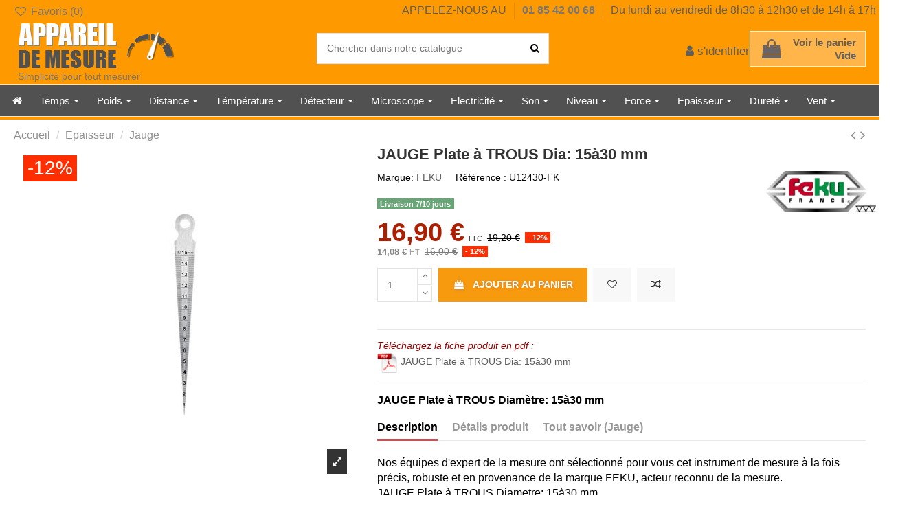

--- FILE ---
content_type: text/html; charset=utf-8
request_url: https://www.appareildemesure.fr/jauge/1046-jauge-d-epaisseur-feku-u12430-fk-precise-et-professionnelle.html
body_size: 35062
content:
<!doctype html>
<html lang="fr">

<head>
    
        
  <meta charset="utf-8">


  <meta http-equiv="x-ua-compatible" content="ie=edge">



  


  



    <link rel="canonical" href="https://www.appareildemesure.fr/jauge/1046-jauge-d-epaisseur-feku-u12430-fk-precise-et-professionnelle.html">


            <title>Jauge d’épaisseur FEKU U12430-FK précise et professionnelle</title>

  
    <script data-keepinline="true">
    var ajaxGetProductUrl = '//www.appareildemesure.fr/module/cdc_googletagmanager/async';

/* datalayer */
dataLayer = window.dataLayer || [];
    let cdcDatalayer = {"pageCategory":"product","event":"view_item","ecommerce":{"currency":"EUR","items":[{"item_name":"JAUGE Plate a TROUS Dia: 15a30 mm","item_id":"1046","price":"16.9","price_tax_exc":"14.08","item_brand":"FEKU","item_category":"Epaisseur","item_category2":"Jauge","quantity":1}]},"google_tag_params":{"ecomm_pagetype":"product","ecomm_prodid":"1046","ecomm_totalvalue":16.9,"ecomm_category":"Jauge","ecomm_totalvalue_tax_exc":14.08}};
    dataLayer.push(cdcDatalayer);

/* call to GTM Tag */
(function(w,d,s,l,i){w[l]=w[l]||[];w[l].push({'gtm.start':
new Date().getTime(),event:'gtm.js'});var f=d.getElementsByTagName(s)[0],
j=d.createElement(s),dl=l!='dataLayer'?'&l='+l:'';j.async=true;j.src=
'https://www.googletagmanager.com/gtm.js?id='+i+dl;f.parentNode.insertBefore(j,f);
})(window,document,'script','dataLayer','GTM-N8LMB2T');

/* async call to avoid cache system for dynamic data */
var cdcgtmreq = new XMLHttpRequest();
cdcgtmreq.onreadystatechange = function() {
    if (cdcgtmreq.readyState == XMLHttpRequest.DONE ) {
        if (cdcgtmreq.status == 200) {
          	var datalayerJs = cdcgtmreq.responseText;
            try {
                var datalayerObj = JSON.parse(datalayerJs);
                dataLayer = dataLayer || [];
                dataLayer.push(datalayerObj);
            } catch(e) {
               console.log("[CDCGTM] error while parsing json");
            }

                    }
        dataLayer.push({
          'event': 'datalayer_ready'
        });
    }
};
cdcgtmreq.open("GET", "//www.appareildemesure.fr/module/cdc_googletagmanager/async?action=user" /*+ "?" + new Date().getTime()*/, true);
cdcgtmreq.setRequestHeader('X-Requested-With', 'XMLHttpRequest');
cdcgtmreq.send();
</script>
  
  <meta name="description" content="Jauge FEKU U12430-FK. Jauge livrée prête à l’emploi. Service clients et technique en France. Consultez toute notre gamme sur Apareildemesure.fr.">
  <meta name="keywords" content="">
    
    

  







      <meta name="viewport" content="initial-scale=1,user-scalable=no,maximum-scale=1,width=device-width">
  




  <link rel="icon" type="image/vnd.microsoft.icon" href="/img/favicon.ico?1669383398">
  <link rel="shortcut icon" type="image/x-icon" href="/img/favicon.ico?1669383398">
    

<script type="application/ld+json">
{
	"@context": "https://schema.org",
	"@type": "LocalBusiness",
	"name": "Appareil de Mesure",
	"image": "https://www.appareildemesure.fr/img/wwwappareildemesurefr-logo-1643797802.png",
	"@id": "",
	"url": "https://www.appareildemesure.fr/",
	"telephone": "0185420068",
	"priceRange": "€",
	"address": {
		"@type": "PostalAddress",
		"streetAddress": "Allée des Epinettes, Bât n°9 ZI nord",
		"addressLocality": "Torcy",
		"postalCode": "77200",
		"addressCountry": "FR"
	},
	"geo": {
		"@type": "GeoCoordinates",
		"latitude": 48.849451,
		"longitude": 2.660346
		}
	}
</script>

	
								
		<script type="application/ld+json">
		{
			"@context": "https://schema.org/",
			"@type": "Product",
			"name": "JAUGE Plate à TROUS Dia: 15à30 mm",
			"image": "https://www.appareildemesure.fr/1057-large_default/jauge-d-epaisseur-feku-u12430-fk-precise-et-professionnelle.jpg",
			"description": "Jauge FEKU U12430-FK. Jauge livrée prête à l’emploi. Service clients et technique en France. Consultez toute notre gamme sur Apareildemesure.fr.",
			"brand": {
    			"@type": "Brand",
    			"name": "FEKU"     		},
			"sku": "U12430-FK",
			"offers": {
				"@type": "Offer",
				"url": "https://www.appareildemesure.fr/jauge/1046-jauge-d-epaisseur-feku-u12430-fk-precise-et-professionnelle.html",
				"priceCurrency": "EUR",
				"price": "16.9",
				"availability": "https://schema.org/InStock",
				"priceValidUntil": "2026-01-31"
			},
			"aggregateRating": {
				"@type": "AggregateRating",
				"ratingValue": "4.604",
				"bestRating": "5",
				"worstRating": "1",
				"ratingCount": "38"
			}
		}
		</script>

	

<script type="application/ld+json">

{
"@context": "https://schema.org",
"@type": "Organization",
"url": "https://www.appareildemesure.fr/",
"name": "Appareildemesure.fr",
"logo": "/img/wwwappareildemesurefr-logo-1643797802.png",
"@id": "#store-organization"
}

</script>




    <link rel="stylesheet" href="https://www.appareildemesure.fr/themes/warehouse/assets/css/theme.css" type="text/css" media="all">
  <link rel="stylesheet" href="/modules/layerslider/views/css/layerslider/layerslider.css?v=6.6.9" type="text/css" media="all">
  <link rel="stylesheet" href="/modules/layerslider/views/lib/font-awesome/css/font-awesome.min.css?v=4.7.0" type="text/css" media="all">
  <link rel="stylesheet" href="https://www.appareildemesure.fr/modules/prestablog/views/css/grid-for-1-7-module.css" type="text/css" media="all">
  <link rel="stylesheet" href="https://www.appareildemesure.fr/modules/prestablog/views/css/grid-for-1-7-module-widget.css" type="text/css" media="all">
  <link rel="stylesheet" href="https://www.appareildemesure.fr/modules/prestablog/views/css/blog1.css" type="text/css" media="all">
  <link rel="stylesheet" href="https://www.appareildemesure.fr/modules/prestablog/views/css/custom1.css" type="text/css" media="all">
  <link rel="stylesheet" href="https://www.appareildemesure.fr/modules/iqitcountdown/views/css/front.css" type="text/css" media="all">
  <link rel="stylesheet" href="https://www.appareildemesure.fr/modules/advancedpopupcreator/views/css/advancedpopup-front.css" type="text/css" media="all">
  <link rel="stylesheet" href="https://www.appareildemesure.fr/modules/advancedpopupcreator/lib/fancybox/jquery.fancybox-transitions.css" type="text/css" media="all">
  <link rel="stylesheet" href="https://www.appareildemesure.fr/modules/ets_megamenu/views/css/font-awesome.css" type="text/css" media="all">
  <link rel="stylesheet" href="https://www.appareildemesure.fr/modules/ets_megamenu/views/css/animate.css" type="text/css" media="all">
  <link rel="stylesheet" href="https://www.appareildemesure.fr/themes/warehouse/modules/productcomments/views/css/productcomments.css" type="text/css" media="all">
  <link rel="stylesheet" href="https://www.appareildemesure.fr/modules/ets_extraproducttabs/views/css/product_front.css" type="text/css" media="all">
  <link rel="stylesheet" href="https://www.appareildemesure.fr/js/jquery/plugins/fancybox/jquery.fancybox.css" type="text/css" media="all">
  <link rel="stylesheet" href="https://www.appareildemesure.fr/modules/ps_imageslider/css/homeslider.css" type="text/css" media="all">
  <link rel="stylesheet" href="https://www.appareildemesure.fr/modules/iqitcompare/views/css/front.css" type="text/css" media="all">
  <link rel="stylesheet" href="https://www.appareildemesure.fr/modules/iqitelementor/views/css/frontend.min.css" type="text/css" media="all">
  <link rel="stylesheet" href="https://www.appareildemesure.fr/modules/iqitmegamenu/views/css/front.css" type="text/css" media="all">
  <link rel="stylesheet" href="https://www.appareildemesure.fr/modules/iqitsizecharts/views/css/front.css" type="text/css" media="all">
  <link rel="stylesheet" href="https://www.appareildemesure.fr/modules/iqitthemeeditor/views/css/custom_s_1.css" type="text/css" media="all">
  <link rel="stylesheet" href="https://www.appareildemesure.fr/modules/iqitwishlist/views/css/front.css" type="text/css" media="all">
  <link rel="stylesheet" href="https://www.appareildemesure.fr/modules/iqitextendedproduct/views/css/front.css" type="text/css" media="all">
  <link rel="stylesheet" href="https://www.appareildemesure.fr/modules/iqitsociallogin/views/css/front.css" type="text/css" media="all">
  <link rel="stylesheet" href="https://www.appareildemesure.fr/modules/ets_megamenu/views/css/megamenu.css" type="text/css" media="all">
  <link rel="stylesheet" href="https://www.appareildemesure.fr/modules/ets_megamenu/views/css/fix17.css" type="text/css" media="all">
  <link rel="stylesheet" href="https://www.appareildemesure.fr/modules/iqitmegamenu/views/css/iqitmegamenu_s_1.css" type="text/css" media="all">
  <link rel="stylesheet" href="https://www.appareildemesure.fr/themes/warehouse/assets/css/customApp2025.css" type="text/css" media="all">
  <link rel="stylesheet" href="https://www.appareildemesure.fr/themes/warehouse/assets/css/custom.css" type="text/css" media="all">





<link rel="preload" as="font"
      href="/themes/warehouse/assets/css/font-awesome/fonts/fontawesome-webfont.woff?v=4.7.0"
      type="font/woff" crossorigin="anonymous">
<link rel="preload" as="font"
      href="/themes/warehouse/assets/css/font-awesome/fonts/fontawesome-webfont.woff2?v=4.7.0"
      type="font/woff2" crossorigin="anonymous">

<link  rel="preload stylesheet"  as="style" href="/themes/warehouse/assets/css/font-awesome/css/font-awesome-preload.css"
       type="text/css" crossorigin="anonymous">





  

  <script>
        var LS_Meta = {"v":"6.6.9"};
        var controller = "product";
        var elementorFrontendConfig = {"isEditMode":"","stretchedSectionContainer":"","instagramToken":false,"is_rtl":false};
        var iqitTheme = {"rm_sticky":"0","rm_breakpoint":0,"op_preloader":"0","cart_style":"side","cart_confirmation":"open","h_layout":"1","f_fixed":"","f_layout":"2","h_absolute":"0","h_sticky":"menu","hw_width":"inherit","hm_submenu_width":"fullwidth-background","h_search_type":"full","pl_lazyload":true,"pl_infinity":true,"pl_rollover":true,"pl_crsl_autoplay":false,"pl_slider_ld":6,"pl_slider_d":6,"pl_slider_t":4,"pl_slider_p":2,"pp_thumbs":"bottom","pp_zoom":"modalzoom","pp_image_layout":"carousel","pp_tabs":"tabh","pl_grid_qty":false};
        var iqitcompare = {"nbProducts":0};
        var iqitcountdown_days = "d.";
        var iqitextendedproduct = {"speed":"70"};
        var iqitfdc_from = 0;
        var iqitmegamenu = {"sticky":"false","containerSelector":"#wrapper > .container"};
        var iqitwishlist = {"nbProducts":0};
        var prestashop = {"cart":{"products":[],"totals":{"total":{"type":"total","label":"Total","amount":0,"value":"0,00\u00a0\u20ac"},"total_including_tax":{"type":"total","label":"Total TTC","amount":0,"value":"0,00\u00a0\u20ac"},"total_excluding_tax":{"type":"total","label":"Total HT :","amount":0,"value":"0,00\u00a0\u20ac"}},"subtotals":{"products":{"type":"products","label":"Sous-total","amount":0,"value":"0,00\u00a0\u20ac"},"discounts":null,"shipping":{"type":"shipping","label":"Livraison","amount":0,"value":"gratuit"},"tax":null},"products_count":0,"summary_string":"0 articles","vouchers":{"allowed":1,"added":[]},"discounts":[],"minimalPurchase":0,"minimalPurchaseRequired":""},"currency":{"name":"Euro","iso_code":"EUR","iso_code_num":"978","sign":"\u20ac"},"customer":{"lastname":null,"firstname":null,"email":null,"birthday":null,"newsletter":null,"newsletter_date_add":null,"optin":null,"website":null,"company":null,"siret":null,"ape":null,"is_logged":false,"gender":{"type":null,"name":null},"addresses":[]},"language":{"name":"Fran\u00e7ais (French)","iso_code":"fr","locale":"fr-FR","language_code":"fr","is_rtl":"0","date_format_lite":"d\/m\/Y","date_format_full":"d\/m\/Y H:i:s","id":1},"page":{"title":"","canonical":null,"meta":{"title":"Jauge d\u2019\u00e9paisseur FEKU U12430-FK pr\u00e9cise et professionnelle","description":"Jauge FEKU U12430-FK. Jauge livr\u00e9e pr\u00eate \u00e0 l\u2019emploi. Service clients et technique en France. Consultez toute notre gamme sur Apareildemesure.fr.","keywords":"","robots":"index"},"page_name":"product","body_classes":{"lang-fr":true,"lang-rtl":false,"country-FR":true,"currency-EUR":true,"layout-full-width":true,"page-product":true,"tax-display-enabled":true,"product-id-1046":true,"product-JAUGE Plate \u00e0 TROUS Dia: 15\u00e030 mm":true,"product-id-category-20":true,"product-id-manufacturer-2":true,"product-id-supplier-3":true,"product-available-for-order":true},"admin_notifications":[]},"shop":{"name":"Appareildemesure.fr","logo":"\/img\/wwwappareildemesurefr-logo-1643797802.png","stores_icon":"\/img\/logo_stores.png","favicon":"\/img\/favicon.ico"},"urls":{"base_url":"https:\/\/www.appareildemesure.fr\/","current_url":"https:\/\/www.appareildemesure.fr\/jauge\/1046-jauge-d-epaisseur-feku-u12430-fk-precise-et-professionnelle.html","shop_domain_url":"https:\/\/www.appareildemesure.fr","img_ps_url":"https:\/\/www.appareildemesure.fr\/img\/","img_cat_url":"https:\/\/www.appareildemesure.fr\/img\/c\/","img_lang_url":"https:\/\/www.appareildemesure.fr\/img\/l\/","img_prod_url":"https:\/\/www.appareildemesure.fr\/img\/p\/","img_manu_url":"https:\/\/www.appareildemesure.fr\/img\/m\/","img_sup_url":"https:\/\/www.appareildemesure.fr\/img\/su\/","img_ship_url":"https:\/\/www.appareildemesure.fr\/img\/s\/","img_store_url":"https:\/\/www.appareildemesure.fr\/img\/st\/","img_col_url":"https:\/\/www.appareildemesure.fr\/img\/co\/","img_url":"https:\/\/www.appareildemesure.fr\/themes\/warehouse\/assets\/img\/","css_url":"https:\/\/www.appareildemesure.fr\/themes\/warehouse\/assets\/css\/","js_url":"https:\/\/www.appareildemesure.fr\/themes\/warehouse\/assets\/js\/","pic_url":"https:\/\/www.appareildemesure.fr\/upload\/","pages":{"address":"https:\/\/www.appareildemesure.fr\/adresse","addresses":"https:\/\/www.appareildemesure.fr\/adresses","authentication":"https:\/\/www.appareildemesure.fr\/connexion","cart":"https:\/\/www.appareildemesure.fr\/panier","category":"https:\/\/www.appareildemesure.fr\/index.php?controller=category","cms":"https:\/\/www.appareildemesure.fr\/index.php?controller=cms","contact":"https:\/\/www.appareildemesure.fr\/nous-contacter","discount":"https:\/\/www.appareildemesure.fr\/reduction","guest_tracking":"https:\/\/www.appareildemesure.fr\/suivi-commande-invite","history":"https:\/\/www.appareildemesure.fr\/historique-commandes","identity":"https:\/\/www.appareildemesure.fr\/identite","index":"https:\/\/www.appareildemesure.fr\/","my_account":"https:\/\/www.appareildemesure.fr\/mon-compte","order_confirmation":"https:\/\/www.appareildemesure.fr\/confirmation-commande","order_detail":"https:\/\/www.appareildemesure.fr\/index.php?controller=order-detail","order_follow":"https:\/\/www.appareildemesure.fr\/suivi-commande","order":"https:\/\/www.appareildemesure.fr\/commande","order_return":"https:\/\/www.appareildemesure.fr\/index.php?controller=order-return","order_slip":"https:\/\/www.appareildemesure.fr\/avoirs","pagenotfound":"https:\/\/www.appareildemesure.fr\/page-introuvable","password":"https:\/\/www.appareildemesure.fr\/recuperation-mot-de-passe","pdf_invoice":"https:\/\/www.appareildemesure.fr\/index.php?controller=pdf-invoice","pdf_order_return":"https:\/\/www.appareildemesure.fr\/index.php?controller=pdf-order-return","pdf_order_slip":"https:\/\/www.appareildemesure.fr\/index.php?controller=pdf-order-slip","prices_drop":"https:\/\/www.appareildemesure.fr\/promotions","product":"https:\/\/www.appareildemesure.fr\/index.php?controller=product","search":"https:\/\/www.appareildemesure.fr\/recherche","sitemap":"https:\/\/www.appareildemesure.fr\/plan-du-site","stores":"https:\/\/www.appareildemesure.fr\/magasins","supplier":"https:\/\/www.appareildemesure.fr\/fournisseur","register":"https:\/\/www.appareildemesure.fr\/connexion?create_account=1","order_login":"https:\/\/www.appareildemesure.fr\/commande?login=1"},"alternative_langs":{"fr":"https:\/\/www.appareildemesure.fr\/jauge\/1046-jauge-d-epaisseur-feku-u12430-fk-precise-et-professionnelle.html"},"theme_assets":"\/themes\/warehouse\/assets\/","actions":{"logout":"https:\/\/www.appareildemesure.fr\/?mylogout="},"no_picture_image":{"bySize":{"small_default":{"url":"https:\/\/www.appareildemesure.fr\/img\/p\/fr-default-small_default.jpg","width":98,"height":127},"cart_default":{"url":"https:\/\/www.appareildemesure.fr\/img\/p\/fr-default-cart_default.jpg","width":125,"height":162},"home_default":{"url":"https:\/\/www.appareildemesure.fr\/img\/p\/fr-default-home_default.jpg","width":236,"height":305},"large_default":{"url":"https:\/\/www.appareildemesure.fr\/img\/p\/fr-default-large_default.jpg","width":381,"height":492},"medium_default":{"url":"https:\/\/www.appareildemesure.fr\/img\/p\/fr-default-medium_default.jpg","width":452,"height":584},"thickbox_default":{"url":"https:\/\/www.appareildemesure.fr\/img\/p\/fr-default-thickbox_default.jpg","width":1100,"height":1422}},"small":{"url":"https:\/\/www.appareildemesure.fr\/img\/p\/fr-default-small_default.jpg","width":98,"height":127},"medium":{"url":"https:\/\/www.appareildemesure.fr\/img\/p\/fr-default-large_default.jpg","width":381,"height":492},"large":{"url":"https:\/\/www.appareildemesure.fr\/img\/p\/fr-default-thickbox_default.jpg","width":1100,"height":1422},"legend":""}},"configuration":{"display_taxes_label":true,"display_prices_tax_incl":true,"is_catalog":false,"show_prices":true,"opt_in":{"partner":false},"quantity_discount":{"type":"discount","label":"Remise"},"voucher_enabled":1,"return_enabled":0},"field_required":[],"breadcrumb":{"links":[{"title":"Accueil","url":"https:\/\/www.appareildemesure.fr\/"},{"title":"Epaisseur","url":"https:\/\/www.appareildemesure.fr\/77-epaisseur"},{"title":"Jauge","url":"https:\/\/www.appareildemesure.fr\/20-jauge"},{"title":"JAUGE Plate \u00e0 TROUS Dia: 15\u00e030 mm","url":"https:\/\/www.appareildemesure.fr\/jauge\/1046-jauge-d-epaisseur-feku-u12430-fk-precise-et-professionnelle.html"}],"count":4},"link":{"protocol_link":"https:\/\/","protocol_content":"https:\/\/"},"time":1768838248,"static_token":"ba2d9a3170361e863e283aa0c35a349a","token":"7fecf2ba1eab5bde169ef0e21a619f4b"};
        var psemailsubscription_subscription = "https:\/\/www.appareildemesure.fr\/module\/ps_emailsubscription\/subscription";
      </script>







  <link href="/modules/featuresimg/css/featuresimg.css" rel="stylesheet" type="text/css" />
<link href="/js/jquery/plugins/fancybox/jquery.fancybox.css" rel="stylesheet" type="text/css" />
<script type="text/javascript">
	//Common vars
    var apc_link = "https://www.appareildemesure.fr/module/advancedpopupcreator/popup";
    var apc_token = "ba2d9a3170361e863e283aa0c35a349a";
    var apc_product = "1046";
    var apc_category = "0";
    var apc_supplier = "0";
    var apc_manufacturer = "0";
    var apc_controller = "product";
</script>
<meta name="generator" content="Powered by Creative Slider 6.6.9 - Multi-Purpose, Responsive, Parallax, Mobile-Friendly Slider Module for PrestaShop." />
<style>.ets_mm_megamenu .mm_menus_li .h4,
.ets_mm_megamenu .mm_menus_li .h5,
.ets_mm_megamenu .mm_menus_li .h6,
.ets_mm_megamenu .mm_menus_li .h1,
.ets_mm_megamenu .mm_menus_li .h2,
.ets_mm_megamenu .mm_menus_li .h3,
.ets_mm_megamenu .mm_menus_li .h4 *:not(i),
.ets_mm_megamenu .mm_menus_li .h5 *:not(i),
.ets_mm_megamenu .mm_menus_li .h6 *:not(i),
.ets_mm_megamenu .mm_menus_li .h1 *:not(i),
.ets_mm_megamenu .mm_menus_li .h2 *:not(i),
.ets_mm_megamenu .mm_menus_li .h3 *:not(i),
.ets_mm_megamenu .mm_menus_li > a{
    font-family: inherit;
}
.ets_mm_megamenu *:not(.fa):not(i){
    font-family: inherit;
}

.ets_mm_block *{
    font-size: 14px;
}    

@media (min-width: 768px){
/*layout 1*/
    .ets_mm_megamenu.layout_layout1{
        background: #515151;
    }
    .layout_layout1 .ets_mm_megamenu_content{
      background: linear-gradient(#FFFFFF, #F2F2F2) repeat scroll 0 0 rgba(0, 0, 0, 0);
      background: -webkit-linear-gradient(#FFFFFF, #F2F2F2) repeat scroll 0 0 rgba(0, 0, 0, 0);
      background: -o-linear-gradient(#FFFFFF, #F2F2F2) repeat scroll 0 0 rgba(0, 0, 0, 0);
    }
    .ets_mm_megamenu.layout_layout1:not(.ybc_vertical_menu) .mm_menus_ul{
         background: #515151;
    }

    #header .layout_layout1:not(.ybc_vertical_menu) .mm_menus_li > a,
    .layout_layout1 .ybc-menu-vertical-button,
    .layout_layout1 .mm_extra_item *{
        color: #484848
    }
    .layout_layout1 .ybc-menu-vertical-button .ybc-menu-button-toggle_icon_default .icon-bar{
        background-color: #484848
    }
    .layout_layout1 .mm_menus_li:hover > a, 
    .layout_layout1 .mm_menus_li.active > a,
    #header .layout_layout1 .mm_menus_li:hover > a,
    #header .layout_layout1 .mm_menus_li.menu_hover > a,
    .layout_layout1:hover .ybc-menu-vertical-button,
    .layout_layout1 .mm_extra_item button[type="submit"]:hover i,
    #header .layout_layout1 .mm_menus_li.active > a{
        color: #ec4249;
    }
    
    .layout_layout1:not(.ybc_vertical_menu) .mm_menus_li > a:before,
    .layout_layout1.ybc_vertical_menu:hover .ybc-menu-vertical-button:before,
    .layout_layout1:hover .ybc-menu-vertical-button .ybc-menu-button-toggle_icon_default .icon-bar,
    .ybc-menu-vertical-button.layout_layout1:hover{background-color: #ec4249;}
    
    .layout_layout1:not(.ybc_vertical_menu) .mm_menus_li:hover > a,
    .layout_layout1:not(.ybc_vertical_menu) .mm_menus_li.menu_hover > a,
    .ets_mm_megamenu.layout_layout1.ybc_vertical_menu:hover,
    #header .layout_layout1:not(.ybc_vertical_menu) .mm_menus_li:hover > a,
    #header .layout_layout1:not(.ybc_vertical_menu) .mm_menus_li.menu_hover > a,
    .ets_mm_megamenu.layout_layout1.ybc_vertical_menu:hover{
        background: #ffffff;
    }
    
    .layout_layout1.ets_mm_megamenu .mm_columns_ul,
    .layout_layout1.ybc_vertical_menu .mm_menus_ul{
        background-color: #ffffff;
    }
    #header .layout_layout1 .ets_mm_block_content a,
    #header .layout_layout1 .ets_mm_block_content p,
    .layout_layout1.ybc_vertical_menu .mm_menus_li > a,
    #header .layout_layout1.ybc_vertical_menu .mm_menus_li > a{
        color: #414141;
    }
    
    .layout_layout1 .mm_columns_ul .h1,
    .layout_layout1 .mm_columns_ul .h2,
    .layout_layout1 .mm_columns_ul .h3,
    .layout_layout1 .mm_columns_ul .h4,
    .layout_layout1 .mm_columns_ul .h5,
    .layout_layout1 .mm_columns_ul .h6,
    .layout_layout1 .mm_columns_ul .ets_mm_block > .h1 a,
    .layout_layout1 .mm_columns_ul .ets_mm_block > .h2 a,
    .layout_layout1 .mm_columns_ul .ets_mm_block > .h3 a,
    .layout_layout1 .mm_columns_ul .ets_mm_block > .h4 a,
    .layout_layout1 .mm_columns_ul .ets_mm_block > .h5 a,
    .layout_layout1 .mm_columns_ul .ets_mm_block > .h6 a,
    #header .layout_layout1 .mm_columns_ul .ets_mm_block > .h1 a,
    #header .layout_layout1 .mm_columns_ul .ets_mm_block > .h2 a,
    #header .layout_layout1 .mm_columns_ul .ets_mm_block > .h3 a,
    #header .layout_layout1 .mm_columns_ul .ets_mm_block > .h4 a,
    #header .layout_layout1 .mm_columns_ul .ets_mm_block > .h5 a,
    #header .layout_layout1 .mm_columns_ul .ets_mm_block > .h6 a,
    .layout_layout1 .mm_columns_ul .h1,
    .layout_layout1 .mm_columns_ul .h2,
    .layout_layout1 .mm_columns_ul .h3,
    .layout_layout1 .mm_columns_ul .h4,
    .layout_layout1 .mm_columns_ul .h5,
    .layout_layout1 .mm_columns_ul .h6{
        color: #414141;
    }.
    
    
    .layout_layout1 li:hover > a,
    .layout_layout1 li > a:hover,
    .layout_layout1 .mm_tabs_li.open .mm_tab_toggle_title,
    .layout_layout1 .mm_tabs_li.open .mm_tab_toggle_title a,
    .layout_layout1 .mm_tabs_li:hover .mm_tab_toggle_title,
    .layout_layout1 .mm_tabs_li:hover .mm_tab_toggle_title a,
    #header .layout_layout1 .mm_tabs_li.open .mm_tab_toggle_title,
    #header .layout_layout1 .mm_tabs_li.open .mm_tab_toggle_title a,
    #header .layout_layout1 .mm_tabs_li:hover .mm_tab_toggle_title,
    #header .layout_layout1 .mm_tabs_li:hover .mm_tab_toggle_title a,
    .layout_layout1.ybc_vertical_menu .mm_menus_li > a,
    #header .layout_layout1 li:hover > a,
    .layout_layout1.ybc_vertical_menu .mm_menus_li:hover > a,
    #header .layout_layout1.ybc_vertical_menu .mm_menus_li:hover > a,
    #header .layout_layout1 .mm_columns_ul .mm_block_type_product .product-title > a:hover,
    #header .layout_layout1 li > a:hover{color: #ec4249;}
    
    
/*end layout 1*/
    
    
    /*layout 2*/
    .ets_mm_megamenu.layout_layout2{
        background-color: #3cabdb;
    }
    
    #header .layout_layout2:not(.ybc_vertical_menu) .mm_menus_li > a,
    .layout_layout2 .ybc-menu-vertical-button,
    .layout_layout2 .mm_extra_item *{
        color: #ffffff
    }
    .layout_layout2 .ybc-menu-vertical-button .ybc-menu-button-toggle_icon_default .icon-bar{
        background-color: #ffffff
    }
    .layout_layout2:not(.ybc_vertical_menu) .mm_menus_li:hover > a, 
    .layout_layout2:not(.ybc_vertical_menu) .mm_menus_li.active > a,
    #header .layout_layout2:not(.ybc_vertical_menu) .mm_menus_li:hover > a,
    .layout_layout2:hover .ybc-menu-vertical-button,
    .layout_layout2 .mm_extra_item button[type="submit"]:hover i,
    #header .layout_layout2:not(.ybc_vertical_menu) .mm_menus_li.active > a{color: #ffffff;}
    
    .layout_layout2:hover .ybc-menu-vertical-button .ybc-menu-button-toggle_icon_default .icon-bar{
        background-color: #ffffff;
    }
    .layout_layout2:not(.ybc_vertical_menu) .mm_menus_li:hover > a,
    #header .layout_layout2:not(.ybc_vertical_menu) .mm_menus_li:hover > a,
    .ets_mm_megamenu.layout_layout2.ybc_vertical_menu:hover{
        background-color: #50b4df;
    }
    
    .layout_layout2.ets_mm_megamenu .mm_columns_ul,
    .layout_layout2.ybc_vertical_menu .mm_menus_ul{
        background-color: #ffffff;
    }
    #header .layout_layout2 .ets_mm_block_content a,
    .layout_layout2.ybc_vertical_menu .mm_menus_li > a,
    #header .layout_layout2.ybc_vertical_menu .mm_menus_li > a,
    #header .layout_layout2 .ets_mm_block_content p{
        color: #666666;
    }
    
    .layout_layout2 .mm_columns_ul .h1,
    .layout_layout2 .mm_columns_ul .h2,
    .layout_layout2 .mm_columns_ul .h3,
    .layout_layout2 .mm_columns_ul .h4,
    .layout_layout2 .mm_columns_ul .h5,
    .layout_layout2 .mm_columns_ul .h6,
    .layout_layout2 .mm_columns_ul .ets_mm_block > .h1 a,
    .layout_layout2 .mm_columns_ul .ets_mm_block > .h2 a,
    .layout_layout2 .mm_columns_ul .ets_mm_block > .h3 a,
    .layout_layout2 .mm_columns_ul .ets_mm_block > .h4 a,
    .layout_layout2 .mm_columns_ul .ets_mm_block > .h5 a,
    .layout_layout2 .mm_columns_ul .ets_mm_block > .h6 a,
    #header .layout_layout2 .mm_columns_ul .ets_mm_block > .h1 a,
    #header .layout_layout2 .mm_columns_ul .ets_mm_block > .h2 a,
    #header .layout_layout2 .mm_columns_ul .ets_mm_block > .h3 a,
    #header .layout_layout2 .mm_columns_ul .ets_mm_block > .h4 a,
    #header .layout_layout2 .mm_columns_ul .ets_mm_block > .h5 a,
    #header .layout_layout2 .mm_columns_ul .ets_mm_block > .h6 a,
    .layout_layout2 .mm_columns_ul .h1,
    .layout_layout2 .mm_columns_ul .h2,
    .layout_layout2 .mm_columns_ul .h3,
    .layout_layout2 .mm_columns_ul .h4,
    .layout_layout2 .mm_columns_ul .h5,
    .layout_layout2 .mm_columns_ul .h6{
        color: #414141;
    }
    
    
    .layout_layout2 li:hover > a,
    .layout_layout2 li > a:hover,
    .layout_layout2 .mm_tabs_li.open .mm_tab_toggle_title,
    .layout_layout2 .mm_tabs_li.open .mm_tab_toggle_title a,
    .layout_layout2 .mm_tabs_li:hover .mm_tab_toggle_title,
    .layout_layout2 .mm_tabs_li:hover .mm_tab_toggle_title a,
    #header .layout_layout2 .mm_tabs_li.open .mm_tab_toggle_title,
    #header .layout_layout2 .mm_tabs_li.open .mm_tab_toggle_title a,
    #header .layout_layout2 .mm_tabs_li:hover .mm_tab_toggle_title,
    #header .layout_layout2 .mm_tabs_li:hover .mm_tab_toggle_title a,
    #header .layout_layout2 li:hover > a,
    .layout_layout2.ybc_vertical_menu .mm_menus_li > a,
    .layout_layout2.ybc_vertical_menu .mm_menus_li:hover > a,
    #header .layout_layout2.ybc_vertical_menu .mm_menus_li:hover > a,
    #header .layout_layout2 .mm_columns_ul .mm_block_type_product .product-title > a:hover,
    #header .layout_layout2 li > a:hover{color: #fc4444;}
    
    
    
    /*layout 3*/
    .ets_mm_megamenu.layout_layout3,
    .layout_layout3 .mm_tab_li_content{
        background-color: #333333;
        
    }
    #header .layout_layout3:not(.ybc_vertical_menu) .mm_menus_li > a,
    .layout_layout3 .ybc-menu-vertical-button,
    .layout_layout3 .mm_extra_item *{
        color: #ffffff
    }
    .layout_layout3 .ybc-menu-vertical-button .ybc-menu-button-toggle_icon_default .icon-bar{
        background-color: #ffffff
    }
    .layout_layout3 .mm_menus_li:hover > a, 
    .layout_layout3 .mm_menus_li.active > a,
    .layout_layout3 .mm_extra_item button[type="submit"]:hover i,
    #header .layout_layout3 .mm_menus_li:hover > a,
    #header .layout_layout3 .mm_menus_li.active > a,
    .layout_layout3:hover .ybc-menu-vertical-button,
    .layout_layout3:hover .ybc-menu-vertical-button .ybc-menu-button-toggle_icon_default .icon-bar{
        color: #ffffff;
    }
    
    .layout_layout3:not(.ybc_vertical_menu) .mm_menus_li:hover > a,
    #header .layout_layout3:not(.ybc_vertical_menu) .mm_menus_li:hover > a,
    .ets_mm_megamenu.layout_layout3.ybc_vertical_menu:hover,
    .layout_layout3 .mm_tabs_li.open .mm_columns_contents_ul,
    .layout_layout3 .mm_tabs_li.open .mm_tab_li_content {
        background-color: #000000;
    }
    .layout_layout3 .mm_tabs_li.open.mm_tabs_has_content .mm_tab_li_content .mm_tab_name::before{
        border-right-color: #000000;
    }
    .layout_layout3.ets_mm_megamenu .mm_columns_ul,
    .ybc_vertical_menu.layout_layout3 .mm_menus_ul.ets_mn_submenu_full_height .mm_menus_li:hover a::before,
    .layout_layout3.ybc_vertical_menu .mm_menus_ul{
        background-color: #000000;
        border-color: #000000;
    }
    #header .layout_layout3 .ets_mm_block_content a,
    #header .layout_layout3 .ets_mm_block_content p,
    .layout_layout3.ybc_vertical_menu .mm_menus_li > a,
    #header .layout_layout3.ybc_vertical_menu .mm_menus_li > a{
        color: #dcdcdc;
    }
    
    .layout_layout3 .mm_columns_ul .h1,
    .layout_layout3 .mm_columns_ul .h2,
    .layout_layout3 .mm_columns_ul .h3,
    .layout_layout3 .mm_columns_ul .h4,
    .layout_layout3 .mm_columns_ul .h5,
    .layout_layout3 .mm_columns_ul .h6,
    .layout_layout3 .mm_columns_ul .ets_mm_block > .h1 a,
    .layout_layout3 .mm_columns_ul .ets_mm_block > .h2 a,
    .layout_layout3 .mm_columns_ul .ets_mm_block > .h3 a,
    .layout_layout3 .mm_columns_ul .ets_mm_block > .h4 a,
    .layout_layout3 .mm_columns_ul .ets_mm_block > .h5 a,
    .layout_layout3 .mm_columns_ul .ets_mm_block > .h6 a,
    #header .layout_layout3 .mm_columns_ul .ets_mm_block > .h1 a,
    #header .layout_layout3 .mm_columns_ul .ets_mm_block > .h2 a,
    #header .layout_layout3 .mm_columns_ul .ets_mm_block > .h3 a,
    #header .layout_layout3 .mm_columns_ul .ets_mm_block > .h4 a,
    #header .layout_layout3 .mm_columns_ul .ets_mm_block > .h5 a,
    #header .layout_layout3 .mm_columns_ul .ets_mm_block > .h6 a,
    .layout_layout3 .mm_columns_ul .h1,
    .layout_layout3 .mm_columns_ul .h2,
    .layout_layout3 .mm_columns_ul .h3,
    .layout_layout3.ybc_vertical_menu .mm_menus_li:hover > a,
    #header .layout_layout3.ybc_vertical_menu .mm_menus_li:hover > a,
    .layout_layout3 .mm_columns_ul .h4,
    .layout_layout3 .mm_columns_ul .h5,
    .layout_layout3 .mm_columns_ul .h6{
        color: #ec4249;
    }
    
    
    .layout_layout3 li:hover > a,
    .layout_layout3 li > a:hover,
    .layout_layout3 .mm_tabs_li.open .mm_tab_toggle_title,
    .layout_layout3 .mm_tabs_li.open .mm_tab_toggle_title a,
    .layout_layout3 .mm_tabs_li:hover .mm_tab_toggle_title,
    .layout_layout3 .mm_tabs_li:hover .mm_tab_toggle_title a,
    #header .layout_layout3 .mm_tabs_li.open .mm_tab_toggle_title,
    #header .layout_layout3 .mm_tabs_li.open .mm_tab_toggle_title a,
    #header .layout_layout3 .mm_tabs_li:hover .mm_tab_toggle_title,
    #header .layout_layout3 .mm_tabs_li:hover .mm_tab_toggle_title a,
    #header .layout_layout3 li:hover > a,
    #header .layout_layout3 .mm_columns_ul .mm_block_type_product .product-title > a:hover,
    #header .layout_layout3 li > a:hover,
    .layout_layout3.ybc_vertical_menu .mm_menus_li > a,
    .layout_layout3 .has-sub .ets_mm_categories li > a:hover,
    #header .layout_layout3 .has-sub .ets_mm_categories li > a:hover{color: #fc4444;}
    
    
    /*layout 4*/
    
    .ets_mm_megamenu.layout_layout4{
        background-color: #ffffff;
    }
    .ets_mm_megamenu.layout_layout4:not(.ybc_vertical_menu) .mm_menus_ul{
         background: #ffffff;
    }

    #header .layout_layout4:not(.ybc_vertical_menu) .mm_menus_li > a,
    .layout_layout4 .ybc-menu-vertical-button,
    .layout_layout4 .mm_extra_item *{
        color: #333333
    }
    .layout_layout4 .ybc-menu-vertical-button .ybc-menu-button-toggle_icon_default .icon-bar{
        background-color: #333333
    }
    
    .layout_layout4 .mm_menus_li:hover > a, 
    .layout_layout4 .mm_menus_li.active > a,
    #header .layout_layout4 .mm_menus_li:hover > a,
    .layout_layout4:hover .ybc-menu-vertical-button,
    #header .layout_layout4 .mm_menus_li.active > a{color: #ffffff;}
    
    .layout_layout4:hover .ybc-menu-vertical-button .ybc-menu-button-toggle_icon_default .icon-bar{
        background-color: #ffffff;
    }
    
    .layout_layout4:not(.ybc_vertical_menu) .mm_menus_li:hover > a,
    .layout_layout4:not(.ybc_vertical_menu) .mm_menus_li.active > a,
    .layout_layout4:not(.ybc_vertical_menu) .mm_menus_li:hover > span, 
    .layout_layout4:not(.ybc_vertical_menu) .mm_menus_li.active > span,
    #header .layout_layout4:not(.ybc_vertical_menu) .mm_menus_li:hover > a, 
    #header .layout_layout4:not(.ybc_vertical_menu) .mm_menus_li.active > a,
    .layout_layout4:not(.ybc_vertical_menu) .mm_menus_li:hover > a,
    #header .layout_layout4:not(.ybc_vertical_menu) .mm_menus_li:hover > a,
    .ets_mm_megamenu.layout_layout4.ybc_vertical_menu:hover,
    #header .layout_layout4 .mm_menus_li:hover > span, 
    #header .layout_layout4 .mm_menus_li.active > span{
        background-color: #ec4249;
    }
    .layout_layout4 .ets_mm_megamenu_content {
      border-bottom-color: #ec4249;
    }
    
    .layout_layout4.ets_mm_megamenu .mm_columns_ul,
    .ybc_vertical_menu.layout_layout4 .mm_menus_ul .mm_menus_li:hover a::before,
    .layout_layout4.ybc_vertical_menu .mm_menus_ul{
        background-color: #ffffff;
    }
    #header .layout_layout4 .ets_mm_block_content a,
    .layout_layout4.ybc_vertical_menu .mm_menus_li > a,
    #header .layout_layout4.ybc_vertical_menu .mm_menus_li > a,
    #header .layout_layout4 .ets_mm_block_content p{
        color: #666666;
    }
    
    .layout_layout4 .mm_columns_ul .h1,
    .layout_layout4 .mm_columns_ul .h2,
    .layout_layout4 .mm_columns_ul .h3,
    .layout_layout4 .mm_columns_ul .h4,
    .layout_layout4 .mm_columns_ul .h5,
    .layout_layout4 .mm_columns_ul .h6,
    .layout_layout4 .mm_columns_ul .ets_mm_block > .h1 a,
    .layout_layout4 .mm_columns_ul .ets_mm_block > .h2 a,
    .layout_layout4 .mm_columns_ul .ets_mm_block > .h3 a,
    .layout_layout4 .mm_columns_ul .ets_mm_block > .h4 a,
    .layout_layout4 .mm_columns_ul .ets_mm_block > .h5 a,
    .layout_layout4 .mm_columns_ul .ets_mm_block > .h6 a,
    #header .layout_layout4 .mm_columns_ul .ets_mm_block > .h1 a,
    #header .layout_layout4 .mm_columns_ul .ets_mm_block > .h2 a,
    #header .layout_layout4 .mm_columns_ul .ets_mm_block > .h3 a,
    #header .layout_layout4 .mm_columns_ul .ets_mm_block > .h4 a,
    #header .layout_layout4 .mm_columns_ul .ets_mm_block > .h5 a,
    #header .layout_layout4 .mm_columns_ul .ets_mm_block > .h6 a,
    .layout_layout4 .mm_columns_ul .h1,
    .layout_layout4 .mm_columns_ul .h2,
    .layout_layout4 .mm_columns_ul .h3,
    .layout_layout4 .mm_columns_ul .h4,
    .layout_layout4 .mm_columns_ul .h5,
    .layout_layout4 .mm_columns_ul .h6{
        color: #414141;
    }
    
    .layout_layout4 li:hover > a,
    .layout_layout4 li > a:hover,
    .layout_layout4 .mm_tabs_li.open .mm_tab_toggle_title,
    .layout_layout4 .mm_tabs_li.open .mm_tab_toggle_title a,
    .layout_layout4 .mm_tabs_li:hover .mm_tab_toggle_title,
    .layout_layout4 .mm_tabs_li:hover .mm_tab_toggle_title a,
    #header .layout_layout4 .mm_tabs_li.open .mm_tab_toggle_title,
    #header .layout_layout4 .mm_tabs_li.open .mm_tab_toggle_title a,
    #header .layout_layout4 .mm_tabs_li:hover .mm_tab_toggle_title,
    #header .layout_layout4 .mm_tabs_li:hover .mm_tab_toggle_title a,
    #header .layout_layout4 li:hover > a,
    .layout_layout4.ybc_vertical_menu .mm_menus_li > a,
    .layout_layout4.ybc_vertical_menu .mm_menus_li:hover > a,
    #header .layout_layout4.ybc_vertical_menu .mm_menus_li:hover > a,
    #header .layout_layout4 .mm_columns_ul .mm_block_type_product .product-title > a:hover,
    #header .layout_layout4 li > a:hover{color: #ec4249;}
    
    /* end layout 4*/
    
    
    
    
    /* Layout 5*/
    .ets_mm_megamenu.layout_layout5{
        background-color: #f6f6f6;
    }
    .ets_mm_megamenu.layout_layout5:not(.ybc_vertical_menu) .mm_menus_ul{
         background: #f6f6f6;
    }
    
    #header .layout_layout5:not(.ybc_vertical_menu) .mm_menus_li > a,
    .layout_layout5 .ybc-menu-vertical-button,
    .layout_layout5 .mm_extra_item *{
        color: #333333
    }
    .layout_layout5 .ybc-menu-vertical-button .ybc-menu-button-toggle_icon_default .icon-bar{
        background-color: #333333
    }
    .layout_layout5 .mm_menus_li:hover > a, 
    .layout_layout5 .mm_menus_li.active > a,
    .layout_layout5 .mm_extra_item button[type="submit"]:hover i,
    #header .layout_layout5 .mm_menus_li:hover > a,
    #header .layout_layout5 .mm_menus_li.active > a,
    .layout_layout5:hover .ybc-menu-vertical-button{
        color: #ec4249;
    }
    .layout_layout5:hover .ybc-menu-vertical-button .ybc-menu-button-toggle_icon_default .icon-bar{
        background-color: #ec4249;
    }
    
    .layout_layout5 .mm_menus_li > a:before{background-color: #ec4249;}
    

    .layout_layout5:not(.ybc_vertical_menu) .mm_menus_li:hover > a,
    #header .layout_layout5:not(.ybc_vertical_menu) .mm_menus_li:hover > a,
    .ets_mm_megamenu.layout_layout5.ybc_vertical_menu:hover,
    #header .layout_layout5 .mm_menus_li:hover > a{
        background-color: ;
    }
    
    .layout_layout5.ets_mm_megamenu .mm_columns_ul,
    .ybc_vertical_menu.layout_layout5 .mm_menus_ul .mm_menus_li:hover a::before,
    .layout_layout5.ybc_vertical_menu .mm_menus_ul{
        background-color: #ffffff;
    }
    #header .layout_layout5 .ets_mm_block_content a,
    .layout_layout5.ybc_vertical_menu .mm_menus_li > a,
    #header .layout_layout5.ybc_vertical_menu .mm_menus_li > a,
    #header .layout_layout5 .ets_mm_block_content p{
        color: #333333;
    }
    
    .layout_layout5 .mm_columns_ul .h1,
    .layout_layout5 .mm_columns_ul .h2,
    .layout_layout5 .mm_columns_ul .h3,
    .layout_layout5 .mm_columns_ul .h4,
    .layout_layout5 .mm_columns_ul .h5,
    .layout_layout5 .mm_columns_ul .h6,
    .layout_layout5 .mm_columns_ul .ets_mm_block > .h1 a,
    .layout_layout5 .mm_columns_ul .ets_mm_block > .h2 a,
    .layout_layout5 .mm_columns_ul .ets_mm_block > .h3 a,
    .layout_layout5 .mm_columns_ul .ets_mm_block > .h4 a,
    .layout_layout5 .mm_columns_ul .ets_mm_block > .h5 a,
    .layout_layout5 .mm_columns_ul .ets_mm_block > .h6 a,
    #header .layout_layout5 .mm_columns_ul .ets_mm_block > .h1 a,
    #header .layout_layout5 .mm_columns_ul .ets_mm_block > .h2 a,
    #header .layout_layout5 .mm_columns_ul .ets_mm_block > .h3 a,
    #header .layout_layout5 .mm_columns_ul .ets_mm_block > .h4 a,
    #header .layout_layout5 .mm_columns_ul .ets_mm_block > .h5 a,
    #header .layout_layout5 .mm_columns_ul .ets_mm_block > .h6 a,
    .layout_layout5 .mm_columns_ul .h1,
    .layout_layout5 .mm_columns_ul .h2,
    .layout_layout5 .mm_columns_ul .h3,
    .layout_layout5 .mm_columns_ul .h4,
    .layout_layout5 .mm_columns_ul .h5,
    .layout_layout5 .mm_columns_ul .h6{
        color: #414141;
    }
    
    .layout_layout5 li:hover > a,
    .layout_layout5 li > a:hover,
    .layout_layout5 .mm_tabs_li.open .mm_tab_toggle_title,
    .layout_layout5 .mm_tabs_li.open .mm_tab_toggle_title a,
    .layout_layout5 .mm_tabs_li:hover .mm_tab_toggle_title,
    .layout_layout5 .mm_tabs_li:hover .mm_tab_toggle_title a,
    #header .layout_layout5 .mm_tabs_li.open .mm_tab_toggle_title,
    #header .layout_layout5 .mm_tabs_li.open .mm_tab_toggle_title a,
    #header .layout_layout5 .mm_tabs_li:hover .mm_tab_toggle_title,
    #header .layout_layout5 .mm_tabs_li:hover .mm_tab_toggle_title a,
    .layout_layout5.ybc_vertical_menu .mm_menus_li > a,
    #header .layout_layout5 li:hover > a,
    .layout_layout5.ybc_vertical_menu .mm_menus_li:hover > a,
    #header .layout_layout5.ybc_vertical_menu .mm_menus_li:hover > a,
    #header .layout_layout5 .mm_columns_ul .mm_block_type_product .product-title > a:hover,
    #header .layout_layout5 li > a:hover{color: #ec4249;}
    
    /*end layout 5*/
}


@media (max-width: 767px){
    .ybc-menu-vertical-button,
    .transition_floating .close_menu, 
    .transition_full .close_menu{
        background-color: #000000;
        color: #ffffff;
    }
    .transition_floating .close_menu *, 
    .transition_full .close_menu *,
    .ybc-menu-vertical-button .icon-bar{
        color: #ffffff;
    }

    .close_menu .icon-bar,
    .ybc-menu-vertical-button .icon-bar {
      background-color: #ffffff;
    }
    .mm_menus_back_icon{
        border-color: #ffffff;
    }
    
    .layout_layout1 .mm_menus_li:hover > a, 
    .layout_layout1 .mm_menus_li.menu_hover > a,
    #header .layout_layout1 .mm_menus_li.menu_hover > a,
    #header .layout_layout1 .mm_menus_li:hover > a{
        color: #ec4249;
    }
    .layout_layout1 .mm_has_sub.mm_menus_li:hover .arrow::before{
        /*border-color: #ec4249;*/
    }
    
    
    .layout_layout1 .mm_menus_li:hover > a,
    .layout_layout1 .mm_menus_li.menu_hover > a,
    #header .layout_layout1 .mm_menus_li.menu_hover > a,
    #header .layout_layout1 .mm_menus_li:hover > a{
        background-color: #ffffff;
    }
    .layout_layout1 li:hover > a,
    .layout_layout1 li > a:hover,
    #header .layout_layout1 li:hover > a,
    #header .layout_layout1 .mm_columns_ul .mm_block_type_product .product-title > a:hover,
    #header .layout_layout1 li > a:hover{
        color: #ec4249;
    }
    
    /*------------------------------------------------------*/
    
    
    .layout_layout2 .mm_menus_li:hover > a, 
    #header .layout_layout2 .mm_menus_li:hover > a{color: #ffffff;}
    .layout_layout2 .mm_has_sub.mm_menus_li:hover .arrow::before{
        border-color: #ffffff;
    }
    
    .layout_layout2 .mm_menus_li:hover > a,
    #header .layout_layout2 .mm_menus_li:hover > a{
        background-color: #50b4df;
    }
    .layout_layout2 li:hover > a,
    .layout_layout2 li > a:hover,
    #header .layout_layout2 li:hover > a,
    #header .layout_layout2 .mm_columns_ul .mm_block_type_product .product-title > a:hover,
    #header .layout_layout2 li > a:hover{color: #fc4444;}
    
    /*------------------------------------------------------*/
    
    

    .layout_layout3 .mm_menus_li:hover > a, 
    #header .layout_layout3 .mm_menus_li:hover > a{
        color: #ffffff;
    }
    .layout_layout3 .mm_has_sub.mm_menus_li:hover .arrow::before{
        border-color: #ffffff;
    }
    
    .layout_layout3 .mm_menus_li:hover > a,
    #header .layout_layout3 .mm_menus_li:hover > a{
        background-color: #000000;
    }
    .layout_layout3 li:hover > a,
    .layout_layout3 li > a:hover,
    #header .layout_layout3 li:hover > a,
    #header .layout_layout3 .mm_columns_ul .mm_block_type_product .product-title > a:hover,
    #header .layout_layout3 li > a:hover,
    .layout_layout3 .has-sub .ets_mm_categories li > a:hover,
    #header .layout_layout3 .has-sub .ets_mm_categories li > a:hover{color: #fc4444;}
    
    
    
    /*------------------------------------------------------*/
    
    
    .layout_layout4 .mm_menus_li:hover > a, 
    #header .layout_layout4 .mm_menus_li:hover > a{
        color: #ffffff;
    }
    
    .layout_layout4 .mm_has_sub.mm_menus_li:hover .arrow::before{
        border-color: #ffffff;
    }
    
    .layout_layout4 .mm_menus_li:hover > a,
    #header .layout_layout4 .mm_menus_li:hover > a{
        background-color: #ec4249;
    }
    .layout_layout4 li:hover > a,
    .layout_layout4 li > a:hover,
    #header .layout_layout4 li:hover > a,
    #header .layout_layout4 .mm_columns_ul .mm_block_type_product .product-title > a:hover,
    #header .layout_layout4 li > a:hover{color: #ec4249;}
    
    
    /*------------------------------------------------------*/
    
    
    .layout_layout5 .mm_menus_li:hover > a, 
    #header .layout_layout5 .mm_menus_li:hover > a{color: #ec4249;}
    .layout_layout5 .mm_has_sub.mm_menus_li:hover .arrow::before{
        border-color: #ec4249;
    }
    
    .layout_layout5 .mm_menus_li:hover > a,
    #header .layout_layout5 .mm_menus_li:hover > a{
        background-color: ;
    }
    .layout_layout5 li:hover > a,
    .layout_layout5 li > a:hover,
    #header .layout_layout5 li:hover > a,
    #header .layout_layout5 .mm_columns_ul .mm_block_type_product .product-title > a:hover,
    #header .layout_layout5 li > a:hover{color: #ec4249;}
    
    /*------------------------------------------------------*/
    
    
    
    
}

















</style>
<script type="text/javascript">
    var Days_text = 'Day(s)';
    var Hours_text = 'Hr(s)';
    var Mins_text = 'Min(s)';
    var Sec_text = 'Sec(s)';
</script><script type="text/javascript">
    
    var _spmq = {"url":"\/\/www.appareildemesure.fr\/jauge\/1046-jauge-d-epaisseur-feku-u12430-fk-precise-et-professionnelle.html","user":null,"id_product":"1046","id_category":"","id_manufacturer":"","spm_ident":"3DsQrVnv","id_cart":null};
    var _spm_id_combination = function() {
        return (typeof(document.getElementById('idCombination')) != 'undefined' && document.getElementById('idCombination') != null ?
            document.getElementById('idCombination').value : ''
        );
    };
    (function() {
        var spm = document.createElement('script');
        spm.type = 'text/javascript';
        spm.defer = true;
        spm.src = 'https://app-spm.com/app.js?url=%2F%2Fwww.appareildemesure.fr%2Fjauge%2F1046-jauge-d-epaisseur-feku-u12430-fk-precise-et-professionnelle.html&id_product=1046&id_category=&id_manufacturer=&spm_ident=3DsQrVnv&id_combination='+_spm_id_combination();
        var s_spm = document.getElementsByTagName('script')[0];
        s_spm.parentNode.insertBefore(spm, s_spm);
    })();
    
</script>



    
    

    



    </head>

<body id="product" class="lang-fr country-fr currency-eur layout-full-width page-product tax-display-enabled product-id-1046 product-jauge-plate-a-trous-dia-15a30-mm product-id-category-20 product-id-manufacturer-2 product-id-supplier-3 product-available-for-order body-desktop-header-style-w-1">


    




    <!-- Google Tag Manager (noscript) -->
<noscript><iframe src="https://www.googletagmanager.com/ns.html?id=GTM-N8LMB2T"
height="0" width="0" style="display:none;visibility:hidden"></iframe></noscript>
<!-- End Google Tag Manager (noscript) -->



<main id="main-page-content"  >
    
            

    <header id="header" class="desktop-header-style-w-1">
        
            
  <div class="header-banner">
    
  </div>




            <nav class="header-nav">
        <div class="container">
    
        <div class="row justify-content-between">
            <div class="col col-auto col-md left-nav">
                                <div class="d-inline-block">
    <a href="//www.appareildemesure.fr/module/iqitwishlist/view">
        <i class="fa fa-heart-o fa-fw" aria-hidden="true"></i> Favoris (<span
                id="iqitwishlist-nb"></span>)
    </a>
</div>

            </div>
            <div class="col col-auto center-nav text-center">
                
             </div>
            <div class="col col-auto col-md right-nav text-right">
                            <div class="block-iqitlinksmanager block-iqitlinksmanager-2 block-links-inline d-inline-block">
            <ul>
                                                            <li>
                            APPELEZ-NOUS AU
                                                    </li>
                                                                                <li>
                                                        <a
                                    href="tel://0185420068"
                                                                                                    >
                                01 85 42 00 68
                            </a>
                                                    </li>
                                                                                <li>
                            Du lundi au vendredi de 8h30 à 12h30 et de 14h à 17h
                                                    </li>
                                                </ul>
        </div>
    
             </div>
        </div>

                        </div>
            </nav>
        



<div id="desktop-header" class="desktop-header-style-1">
    
            
<div class="header-top">
    <div id="desktop-header-container" class="container">
        <div class="row align-items-center">
                            <div class="col col-auto col-header-left">
                    <div id="desktop_logo">
                        <a href="https://www.appareildemesure.fr/">
                            <img class="logo img-fluid"
                                 src="/img/wwwappareildemesurefr-logo-1643797802.png"                                  alt="Appareildemesure.fr">
                        </a>
                    </div>
                    <div style=" position: absolute; white-space: nowrap; margin-top: -6px; padding-left: 6px; /* display: none; */">Simplicité pour tout mesurer<!--Tous les appareils de mesure à prix réduit--></div>
                    
                </div>
                <div class="col col-header-center">
                                        <!-- Block search module TOP -->




<!-- Block search module TOP -->

<div id="search_widget" class="search-widget" data-search-controller-url="https://www.appareildemesure.fr/module/iqitsearch/searchiqit">

    <form id="searchBloc" method="get" action="https://www.appareildemesure.fr/module/iqitsearch/searchiqit">

        <div class="input-group">

            <input type="text" name="s" value="" data-all-text="Show all results"

                   data-blog-text="Blog post"

                   data-product-text="Product"

                   data-brands-text="Marque"

                   placeholder="Chercher dans notre catalogue" class="form-control form-search-control" />

            <button type="submit" class="search-btn">

                <i class="fa fa-search"></i>

            </button>

        </div>

    </form>

</div>

<!-- /Block search module TOP -->



<!-- /Block search module TOP -->


                    
                </div>
                        <div class="col col-auto col-header-right text-right">
                                    
                                            <div id="ps-shoppingcart-wrapper">
    <div id="ps-shoppingcart"
         class="header-cart-default ps-shoppingcart side-cart">
         <div id="blockcart" class="blockcart cart-preview"
         data-refresh-url="//www.appareildemesure.fr/module/ps_shoppingcart/ajax">
        <a id="cart-toogle" class="cart-toogle header-btn header-cart-btn" data-toggle="dropdown" data-display="static">
            <i class="fa fa-shopping-bag fa-fw icon" aria-hidden="true"><span class="cart-products-count-btn  d-none">0</span></i>
            <span class="info-wrapper">
            <span class="title">Voir le panier</span>
            <span class="cart-toggle-details">
                                        Vide
                        </span>
            </span>
        </a>
        <div id="_desktop_blockcart-content" class="dropdown-menu-custom dropdown-menu">
    <div id="blockcart-content" class="blockcart-content" >
        <div class="cart-title">
            <span class="modal-title">Votre panier </span>
            <button type="button" id="js-cart-close" class="close">
                <span>×</span>
            </button>
            <hr>
        </div>
                    <span class="no-items">Il n'y a plus d'article dans votre panier</span>
            </div>
</div> </div>




    </div>
</div>

                                        
                
                <div id="user_info">
            <a
                href="https://www.appareildemesure.fr/mon-compte"
                title="Se connecter à votre compte client"
                rel="nofollow"
        ><i class="fa fa-user" aria-hidden="true"></i>
            <span>s'identifier</span>
        </a>
    </div>


                
            </div>
            <div class="col-12">
                <div class="row">
                     
<!-- Module Presta Blog -->

<div id="prestablog_displayslider">


</div>

<!-- Module Presta Blog -->

                </div>
            </div>
        </div>
    </div>
</div>
<div class="container iqit-megamenu-container">	<div id="iqitmegamenu-wrapper" class="iqitmegamenu-wrapper iqitmegamenu-all">
		<div class="container container-iqitmegamenu">
		<div id="iqitmegamenu-horizontal" class="iqitmegamenu  clearfix" role="navigation">

								
				<nav id="cbp-hrmenu" class="cbp-hrmenu cbp-horizontal cbp-hrsub-narrow">
					<ul>
											</ul>
				</nav>
		</div>
		</div>
		<div id="sticky-search-wrapper"></div>
		<div id="sticky-cart-wrapper"></div>
	</div>

<div id="_desktop_iqitmegamenu-mobile">
	<div id="iqitmegamenu-mobile">
		
		<ul>
		



	
	<li><a  href="https://www.appareildemesure.fr/panier?action=show" >Panier</a></li><li><span class="mm-expand"><i class="fa fa-angle-down expand-icon" aria-hidden="true"></i><i class="fa fa-angle-up close-icon" aria-hidden="true"></i></span><a  href="https://www.appareildemesure.fr/5-temps" >Temps</a>
	<ul><li><a  href="https://www.appareildemesure.fr/47-chronometre-digital" >Chronomètre digital</a></li><li><a  href="https://www.appareildemesure.fr/48-chronometre-mecanique" >Chronomètre mécanique</a></li><li><a  href="https://www.appareildemesure.fr/51-horloge-mecanique" >Horloge mécanique</a></li><li><a  href="https://www.appareildemesure.fr/52-horloge-numerique" >Horloge numérique</a></li><li><a  href="https://www.appareildemesure.fr/14-minuteur" >Minuteur</a></li></ul></li><li><span class="mm-expand"><i class="fa fa-angle-down expand-icon" aria-hidden="true"></i><i class="fa fa-angle-up close-icon" aria-hidden="true"></i></span><a  href="https://www.appareildemesure.fr/6-poids" >Poids</a>
	<ul><li><a  href="https://www.appareildemesure.fr/55-balance-commerciale" >Balance commerciale</a></li><li><a  href="https://www.appareildemesure.fr/56-balance-precise" >Balance précise</a></li><li><a  href="https://www.appareildemesure.fr/57-balance-industrielle" >Balance industrielle</a></li></ul></li><li><span class="mm-expand"><i class="fa fa-angle-down expand-icon" aria-hidden="true"></i><i class="fa fa-angle-up close-icon" aria-hidden="true"></i></span><a  href="https://www.appareildemesure.fr/7-distance" >Distance</a>
	<ul><li><a  href="https://www.appareildemesure.fr/23-ruban-de-mesure" >Ruban de mesure</a></li><li><a  href="https://www.appareildemesure.fr/24-odometre" >Odomètre</a></li><li><a  href="https://www.appareildemesure.fr/25-telemetre" >Télémètre</a></li></ul></li><li><span class="mm-expand"><i class="fa fa-angle-down expand-icon" aria-hidden="true"></i><i class="fa fa-angle-up close-icon" aria-hidden="true"></i></span><a  href="https://www.appareildemesure.fr/8-temperature-humidite" >Température/ Humidité</a>
	<ul><li><a  href="https://www.appareildemesure.fr/30-station-meteo" >Station Météo</a></li><li><a  href="https://www.appareildemesure.fr/65-thermometre-ambiant" >Thermomètre ambiant</a></li><li><a  href="https://www.appareildemesure.fr/66-thermometre-industriel" >Thermomètre industriel</a></li><li><a  href="https://www.appareildemesure.fr/34-detecteur-d-humidite" >Détecteur d&#039;humidité</a></li></ul></li><li><span class="mm-expand"><i class="fa fa-angle-down expand-icon" aria-hidden="true"></i><i class="fa fa-angle-up close-icon" aria-hidden="true"></i></span><a  href="https://www.appareildemesure.fr/9-detecteur" >Détecteur</a>
	<ul><li><a  href="https://www.appareildemesure.fr/32-detecteur-de-gaz" >Détecteur de gaz</a></li><li><a  href="https://www.appareildemesure.fr/33-detecteur-de-co2" >Détecteur de CO2</a></li><li><a  href="https://www.appareildemesure.fr/36-detecteur-de-metaux" >Détecteur de métaux</a></li><li><a  href="https://www.appareildemesure.fr/98-detecteur-de-luminosite" >Détecteur de luminosité</a></li></ul></li><li><a  href="https://www.appareildemesure.fr/10-microscope" >Microscope</a></li><li><span class="mm-expand"><i class="fa fa-angle-down expand-icon" aria-hidden="true"></i><i class="fa fa-angle-up close-icon" aria-hidden="true"></i></span><a  href="https://www.appareildemesure.fr/73-electricte" >Electricté</a>
	<ul><li><a  href="https://www.appareildemesure.fr/39-wattmetre" >Wattmètre</a></li><li><a  href="https://www.appareildemesure.fr/38-multimetre" >Multimètre</a></li><li><a  href="https://www.appareildemesure.fr/37-testeur-electrique" >Testeur électrique</a></li></ul></li><li><span class="mm-expand"><i class="fa fa-angle-down expand-icon" aria-hidden="true"></i><i class="fa fa-angle-up close-icon" aria-hidden="true"></i></span><a  href="https://www.appareildemesure.fr/74-sonometre" >Sonomètre</a>
	<ul><li><a  href="https://www.appareildemesure.fr/82-sonometre-classe-1" >Sonomètre Classe 1</a></li><li><a  href="https://www.appareildemesure.fr/83-sonometre-classe-2" >Sonomètre Classe 2</a></li><li><a  href="https://www.appareildemesure.fr/84-sonometre-enregistreur" >Sonomètre Enregistreur</a></li><li><a  href="https://www.appareildemesure.fr/85-calibrateur-acoustique" >Calibrateur acoustique</a></li></ul></li><li><span class="mm-expand"><i class="fa fa-angle-down expand-icon" aria-hidden="true"></i><i class="fa fa-angle-up close-icon" aria-hidden="true"></i></span><a  href="https://www.appareildemesure.fr/75-niveau" >Niveau</a>
	<ul><li><a  href="https://www.appareildemesure.fr/26-niveau-laser" >Niveau laser</a></li><li><a  href="https://www.appareildemesure.fr/27-niveau-a-bulle" >Niveau à bulle</a></li><li><a  href="https://www.appareildemesure.fr/28-mesureur-d-angle" >Mesureur d&#039;angle</a></li></ul></li><li><span class="mm-expand"><i class="fa fa-angle-down expand-icon" aria-hidden="true"></i><i class="fa fa-angle-up close-icon" aria-hidden="true"></i></span><a  href="https://www.appareildemesure.fr/76-force" >Force</a>
	<ul><li><a  href="https://www.appareildemesure.fr/86-peson-a-ressort" >Peson à ressort</a></li><li><a  href="https://www.appareildemesure.fr/87-dynamometre" >Dynamomètre</a></li><li><a  href="https://www.appareildemesure.fr/88-banc-d-essai-" >Banc d&#039;essai</a></li></ul></li><li><span class="mm-expand"><i class="fa fa-angle-down expand-icon" aria-hidden="true"></i><i class="fa fa-angle-up close-icon" aria-hidden="true"></i></span><a  href="https://www.appareildemesure.fr/77-epaisseur" >Epaisseur</a>
	<ul><li><a  href="https://www.appareildemesure.fr/19-comparateur" >Comparateur</a></li><li><a  href="https://www.appareildemesure.fr/20-jauge" >Jauge</a></li><li><a  href="https://www.appareildemesure.fr/21-micrometre" >Micromètre</a></li><li><a  href="https://www.appareildemesure.fr/22-pied-a-coulisse" >Pied à coulisse</a></li><li><a  href="https://www.appareildemesure.fr/91-mesureur-d-epaisseur" >Mesureur d&#039;épaisseur</a></li></ul></li><li><span class="mm-expand"><i class="fa fa-angle-down expand-icon" aria-hidden="true"></i><i class="fa fa-angle-up close-icon" aria-hidden="true"></i></span><a  href="https://www.appareildemesure.fr/78-durete" >Dureté</a>
	<ul><li><a  href="https://www.appareildemesure.fr/92-durometre-shore-a" >Duromètre Shore A</a></li><li><a  href="https://www.appareildemesure.fr/93-durometre-shore-d" >Duromètre Shore D</a></li></ul></li><li><span class="mm-expand"><i class="fa fa-angle-down expand-icon" aria-hidden="true"></i><i class="fa fa-angle-up close-icon" aria-hidden="true"></i></span><a  href="https://www.appareildemesure.fr/79-vent" >Vent</a>
	<ul><li><a  href="https://www.appareildemesure.fr/94-anemometre-a-helice" >Anémomètre à hélice</a></li><li><a  href="https://www.appareildemesure.fr/95-anemometre-a-fil-chaud" >Anémomètre à fil chaud</a></li></ul></li>
		</ul>
		
	</div>
</div>
</div>
    <div class="ets_mm_megamenu 
        layout_layout1 
         show_icon_in_mobile 
          
        transition_fade   
        transition_floating 
         
        sticky_enabled 
         
        ets-dir-ltr        hook-default        single_layout         disable_sticky_mobile         "
        data-bggray="bg_gray"
        >
        <div class="ets_mm_megamenu_content">
            <div class="container">
                <div class="ets_mm_megamenu_content_content">
                    <div class="ybc-menu-toggle ybc-menu-btn closed">
                        <span class="ybc-menu-button-toggle_icon">
                            <i class="icon-bar"></i>
                            <i class="icon-bar"></i>
                            <i class="icon-bar"></i>
                        </span>
                        Menu
                    </div>
                        <ul class="mm_menus_ul  ">
        <li class="close_menu">
            <div class="pull-left">
                <span class="mm_menus_back">
                    <i class="icon-bar"></i>
                    <i class="icon-bar"></i>
                    <i class="icon-bar"></i>
                </span>
                Menu
            </div>
            <div class="pull-right">
                <span class="mm_menus_back_icon"></span>
                Retour
            </div>
        </li>
                    <li class="mm_menus_li mm_menus_li_tab lienAccueilMenu mm_sub_align_full"
                style="width: auto;">
                <a                         href="https://www.appareildemesure.fr/"
                        style="font-size:16px;">
                    <span class="mm_menu_content_title">
                                                    <i class="fa fa-home"></i>
                                                Accueil
                                                                    </span>
                </a>
                                                                                                                    </li>
                    <li class="mm_menus_li mm_menus_li_tab mm_sub_align_full mm_has_sub"
                style="width: auto;">
                <a                         href="https://www.appareildemesure.fr/5-temps"
                        style="font-size:16px;">
                    <span class="mm_menu_content_title">
                                                Temps
                        <span class="mm_arrow"></span>                                            </span>
                </a>
                                                            <span class="arrow closed"></span>
                                                                                                <ul class="mm_columns_ul mm_columns_ul_tab "
                            style="width:100%; font-size:14px;">
                                                            <li class="mm_tabs_li open mm_tabs_has_content   ver_alway_hide">
                                    <div class="mm_tab_li_content closed"
                                         style="width: 230px">
                                        <span class="mm_tab_name mm_tab_toggle mm_tab_has_child">
                                            <span class="mm_tab_toggle_title">
                                                                                                    <a href="https://www.appareildemesure.fr/5-temps">
                                                                                                                                                        Mesure du temps
                                                                                                                                                        </a>
                                                                                            </span>
                                        </span>
                                    </div>
                                                                            <ul class="mm_columns_contents_ul "
                                            style="230px + 2px); left: 230px;right: 230px;">
                                                                                            <li class="mm_columns_li column_size_12  mm_has_sub">
                                                                                                            <ul class="mm_blocks_ul">
                                                                                                                            <li data-id-block="27"
                                                                    class="mm_blocks_li">
                                                                        
    <div class="ets_mm_block mm_block_type_category mm_hide_title">
        <span class="h4"  style="font-size:16px">Nos sous catégories &quot;mesure du temps&quot;</span>
        <div class="ets_mm_block_content">        
                            

    <ul class="ets_mm_categories">
                            <li >
                                                <a href="https://www.appareildemesure.fr/47-chronometre-digital">
                    <span class="h4" style="text-align: center;">Chronomètre digital</span>
                                                                    <div>
                                                            <img src="https://www.appareildemesure.fr/img/c//47-0_thumb.jpg" style="max-width: 250px; " />
                                        
                </div>                </a>
                                        </li>
                            <li >
                                                <a href="https://www.appareildemesure.fr/48-chronometre-mecanique">
                    <span class="h4" style="text-align: center;">Chronomètre mécanique</span>
                                                                    <div>
                                                            <img src="https://www.appareildemesure.fr/img/c//48-0_thumb.jpg" style="max-width: 250px; " />
                                        
                </div>                </a>
                                        </li>
                            <li >
                                                <a href="https://www.appareildemesure.fr/51-horloge-mecanique">
                    <span class="h4" style="text-align: center;">Horloge mécanique</span>
                                                                    <div>
                                                            <img src="https://www.appareildemesure.fr/img/c//51-0_thumb.jpg" style="max-width: 250px; " />
                                        
                </div>                </a>
                                        </li>
                            <li >
                                                <a href="https://www.appareildemesure.fr/52-horloge-numerique">
                    <span class="h4" style="text-align: center;">Horloge numérique</span>
                                                                    <div>
                                                            <img src="https://www.appareildemesure.fr/img/c//52-0_thumb.jpg" style="max-width: 250px; " />
                                        
                </div>                </a>
                                        </li>
                            <li >
                                                <a href="https://www.appareildemesure.fr/14-minuteur">
                    <span class="h4" style="text-align: center;">Minuteur</span>
                                                                    <div>
                                                                                                    <img src="https://www.appareildemesure.fr/img/p//2/1/3/213-home_default.jpg" style="max-width: 250px; " />
                                        
                </div>                </a>
                                        </li>
            </ul>
                    </div>
    </div>
    <div class="clearfix"></div>

                                                                </li>
                                                                                                                    </ul>
                                                                                                    </li>
                                                                                    </ul>
                                                                    </li>
                                                            <li class="mm_tabs_li mm_tabs_has_content   ver_alway_hide">
                                    <div class="mm_tab_li_content closed"
                                         style="width: 230px">
                                        <span class="mm_tab_name mm_tab_toggle mm_tab_has_child">
                                            <span class="mm_tab_toggle_title">
                                                                                                    <a href="#">
                                                                                                                                                        Chronomètre
                                                                                                                                                        </a>
                                                                                            </span>
                                        </span>
                                    </div>
                                                                            <ul class="mm_columns_contents_ul "
                                            style="230px + 2px); left: 230px;right: 230px;">
                                                                                            <li class="mm_columns_li column_size_12  mm_has_sub">
                                                                                                            <ul class="mm_blocks_ul">
                                                                                                                            <li data-id-block="29"
                                                                    class="mm_blocks_li">
                                                                        
    <div class="ets_mm_block mm_block_type_category mm_hide_title">
        <span class="h4"  style="font-size:16px">Chronomètre</span>
        <div class="ets_mm_block_content">        
                            

    <ul class="ets_mm_categories">
                            <li >
                                                <a href="https://www.appareildemesure.fr/47-chronometre-digital">
                    <span class="h4" style="text-align: center;">Chronomètre digital</span>
                                                                    <div>
                                                            <img src="https://www.appareildemesure.fr/img/c//47-0_thumb.jpg" style="max-width: 250px; " />
                                        
                </div>                </a>
                                        </li>
                            <li >
                                                <a href="https://www.appareildemesure.fr/48-chronometre-mecanique">
                    <span class="h4" style="text-align: center;">Chronomètre mécanique</span>
                                                                    <div>
                                                            <img src="https://www.appareildemesure.fr/img/c//48-0_thumb.jpg" style="max-width: 250px; " />
                                        
                </div>                </a>
                                        </li>
            </ul>
                    </div>
    </div>
    <div class="clearfix"></div>

                                                                </li>
                                                                                                                    </ul>
                                                                                                    </li>
                                                                                    </ul>
                                                                    </li>
                                                            <li class="mm_tabs_li mm_tabs_has_content   ver_alway_hide">
                                    <div class="mm_tab_li_content closed"
                                         style="width: 230px">
                                        <span class="mm_tab_name mm_tab_toggle mm_tab_has_child">
                                            <span class="mm_tab_toggle_title">
                                                                                                    <a href="#">
                                                                                                                                                        Horloge
                                                                                                                                                        </a>
                                                                                            </span>
                                        </span>
                                    </div>
                                                                            <ul class="mm_columns_contents_ul "
                                            style="230px + 2px); left: 230px;right: 230px;">
                                                                                            <li class="mm_columns_li column_size_12  mm_has_sub">
                                                                                                            <ul class="mm_blocks_ul">
                                                                                                                            <li data-id-block="14"
                                                                    class="mm_blocks_li">
                                                                        
    <div class="ets_mm_block mm_block_type_category mm_hide_title">
        <span class="h4"  style="font-size:16px">Horloge mécanique</span>
        <div class="ets_mm_block_content">        
                            

    <ul class="ets_mm_categories">
                            <li >
                                                <a href="https://www.appareildemesure.fr/51-horloge-mecanique">
                    <span class="h4" style="text-align: center;">Horloge mécanique</span>
                                                                    <div>
                                                            <img src="https://www.appareildemesure.fr/img/c//51-0_thumb.jpg" style="max-width: 250px; " />
                                        
                </div>                </a>
                                        </li>
                            <li >
                                                <a href="https://www.appareildemesure.fr/52-horloge-numerique">
                    <span class="h4" style="text-align: center;">Horloge numérique</span>
                                                                    <div>
                                                            <img src="https://www.appareildemesure.fr/img/c//52-0_thumb.jpg" style="max-width: 250px; " />
                                        
                </div>                </a>
                                        </li>
            </ul>
                    </div>
    </div>
    <div class="clearfix"></div>

                                                                </li>
                                                                                                                    </ul>
                                                                                                    </li>
                                                                                    </ul>
                                                                    </li>
                                                            <li class="mm_tabs_li mm_tabs_has_content   ver_alway_hide">
                                    <div class="mm_tab_li_content closed"
                                         style="width: 230px">
                                        <span class="mm_tab_name mm_tab_toggle mm_tab_has_child">
                                            <span class="mm_tab_toggle_title">
                                                                                                    <a href="https://www.appareildemesure.fr/14-minuteur">
                                                                                                                                                        Minuteur
                                                                                                                                                        </a>
                                                                                            </span>
                                        </span>
                                    </div>
                                                                            <ul class="mm_columns_contents_ul "
                                            style="230px + 2px); left: 230px;right: 230px;">
                                                                                            <li class="mm_columns_li column_size_12  mm_has_sub">
                                                                                                            <ul class="mm_blocks_ul">
                                                                                                                            <li data-id-block="39"
                                                                    class="mm_blocks_li">
                                                                        
    <div class="ets_mm_block mm_block_type_category mm_hide_title">
        <span class="h4"  style="font-size:16px">Horloge mécanique</span>
        <div class="ets_mm_block_content">        
                            

    <ul class="ets_mm_categories">
                            <li >
                                                <a href="https://www.appareildemesure.fr/14-minuteur">
                    <span class="h4" style="text-align: center;">Minuteur</span>
                                                                    <div>
                                                                                                    <img src="https://www.appareildemesure.fr/img/p//2/1/3/213-home_default.jpg" style="max-width: 250px; " />
                                        
                </div>                </a>
                                        </li>
            </ul>
                    </div>
    </div>
    <div class="clearfix"></div>

                                                                </li>
                                                                                                                    </ul>
                                                                                                    </li>
                                                                                    </ul>
                                                                    </li>
                                                    </ul>
                                                </li>
                    <li class="mm_menus_li mm_menus_li_tab mm_sub_align_full mm_has_sub"
                style="width: auto;">
                <a                         href="https://www.appareildemesure.fr/6-poids"
                        style="font-size:16px;">
                    <span class="mm_menu_content_title">
                                                Poids
                        <span class="mm_arrow"></span>                                            </span>
                </a>
                                                            <span class="arrow closed"></span>
                                                                                                <ul class="mm_columns_ul mm_columns_ul_tab "
                            style="width:100%; font-size:14px;">
                                                            <li class="mm_tabs_li open mm_tabs_has_content   ver_alway_hide">
                                    <div class="mm_tab_li_content closed"
                                         style="width: 230px">
                                        <span class="mm_tab_name mm_tab_toggle mm_tab_has_child">
                                            <span class="mm_tab_toggle_title">
                                                                                                    <a href="https://www.appareildemesure.fr/6-poids">
                                                                                                                                                        Mesure du poids
                                                                                                                                                        </a>
                                                                                            </span>
                                        </span>
                                    </div>
                                                                            <ul class="mm_columns_contents_ul "
                                            style="230px + 2px); left: 230px;right: 230px;">
                                                                                            <li class="mm_columns_li column_size_12  mm_has_sub">
                                                                                                            <ul class="mm_blocks_ul">
                                                                                                                            <li data-id-block="30"
                                                                    class="mm_blocks_li">
                                                                        
    <div class="ets_mm_block mm_block_type_category mm_hide_title">
        <span class="h4"  style="font-size:16px">Nos sous catégories &quot;mesure du poids&quot;</span>
        <div class="ets_mm_block_content">        
                            

    <ul class="ets_mm_categories">
                            <li >
                                                <a href="https://www.appareildemesure.fr/55-balance-commerciale">
                    <span class="h4" style="text-align: center;">Balance commerciale</span>
                                                                    <div>
                                                                                                    <img src="https://www.appareildemesure.fr/img/p//2/0/1/6/2016-home_default.jpg" style="max-width: 250px; " />
                                        
                </div>                </a>
                                        </li>
                            <li >
                                                <a href="https://www.appareildemesure.fr/57-balance-industrielle">
                    <span class="h4" style="text-align: center;">Balance industrielle</span>
                                                                    <div>
                                                                                                    <img src="https://www.appareildemesure.fr/img/p//1/7/3/3/1733-home_default.jpg" style="max-width: 250px; " />
                                        
                </div>                </a>
                                        </li>
                            <li >
                                                <a href="https://www.appareildemesure.fr/56-balance-precise">
                    <span class="h4" style="text-align: center;">Balance précise</span>
                                                                    <div>
                                                            <img src="https://www.appareildemesure.fr/img/c//56-0_thumb.jpg" style="max-width: 250px; " />
                                        
                </div>                </a>
                                        </li>
            </ul>
                    </div>
    </div>
    <div class="clearfix"></div>

                                                                </li>
                                                                                                                    </ul>
                                                                                                    </li>
                                                                                    </ul>
                                                                    </li>
                                                            <li class="mm_tabs_li mm_tabs_has_content   ver_alway_hide">
                                    <div class="mm_tab_li_content closed"
                                         style="width: 230px">
                                        <span class="mm_tab_name mm_tab_toggle mm_tab_has_child">
                                            <span class="mm_tab_toggle_title">
                                                                                                    <a href="https://www.appareildemesure.fr/55-balance-commerciale">
                                                                                                                                                        Balance commerciale
                                                                                                                                                        </a>
                                                                                            </span>
                                        </span>
                                    </div>
                                                                            <ul class="mm_columns_contents_ul "
                                            style="230px + 2px); left: 230px;right: 230px;">
                                                                                            <li class="mm_columns_li column_size_12  mm_has_sub">
                                                                                                            <ul class="mm_blocks_ul">
                                                                                                                            <li data-id-block="31"
                                                                    class="mm_blocks_li">
                                                                        
    <div class="ets_mm_block mm_block_type_category mm_hide_title">
        <span class="h4"  style="font-size:16px">Balance de commerce</span>
        <div class="ets_mm_block_content">        
                            

    <ul class="ets_mm_categories">
                            <li >
                                                <a href="https://www.appareildemesure.fr/55-balance-commerciale">
                    <span class="h4" style="text-align: center;">Balance commerciale</span>
                                                                    <div>
                                                                                                    <img src="https://www.appareildemesure.fr/img/p//2/0/1/6/2016-home_default.jpg" style="max-width: 250px; " />
                                        
                </div>                </a>
                                        </li>
            </ul>
                    </div>
    </div>
    <div class="clearfix"></div>

                                                                </li>
                                                                                                                    </ul>
                                                                                                    </li>
                                                                                    </ul>
                                                                    </li>
                                                            <li class="mm_tabs_li mm_tabs_has_content   ver_alway_hide">
                                    <div class="mm_tab_li_content closed"
                                         style="width: 230px">
                                        <span class="mm_tab_name mm_tab_toggle mm_tab_has_child">
                                            <span class="mm_tab_toggle_title">
                                                                                                    <a href="https://www.appareildemesure.fr/56-balance-precise">
                                                                                                                                                        Balance précise
                                                                                                                                                        </a>
                                                                                            </span>
                                        </span>
                                    </div>
                                                                            <ul class="mm_columns_contents_ul "
                                            style="230px + 2px); left: 230px;right: 230px;">
                                                                                            <li class="mm_columns_li column_size_12  mm_has_sub">
                                                                                                            <ul class="mm_blocks_ul">
                                                                                                                            <li data-id-block="32"
                                                                    class="mm_blocks_li">
                                                                        
    <div class="ets_mm_block mm_block_type_category mm_hide_title">
        <span class="h4"  style="font-size:16px">Balance de précision</span>
        <div class="ets_mm_block_content">        
                            

    <ul class="ets_mm_categories">
                            <li >
                                                <a href="https://www.appareildemesure.fr/56-balance-precise">
                    <span class="h4" style="text-align: center;">Balance précise</span>
                                                                    <div>
                                                            <img src="https://www.appareildemesure.fr/img/c//56-0_thumb.jpg" style="max-width: 250px; " />
                                        
                </div>                </a>
                                        </li>
            </ul>
                    </div>
    </div>
    <div class="clearfix"></div>

                                                                </li>
                                                                                                                    </ul>
                                                                                                    </li>
                                                                                    </ul>
                                                                    </li>
                                                            <li class="mm_tabs_li mm_tabs_has_content   ver_alway_hide">
                                    <div class="mm_tab_li_content closed"
                                         style="width: 230px">
                                        <span class="mm_tab_name mm_tab_toggle mm_tab_has_child">
                                            <span class="mm_tab_toggle_title">
                                                                                                    <a href="https://www.appareildemesure.fr/57-balance-industrielle">
                                                                                                                                                        Balance industrielle
                                                                                                                                                        </a>
                                                                                            </span>
                                        </span>
                                    </div>
                                                                            <ul class="mm_columns_contents_ul "
                                            style="230px + 2px); left: 230px;right: 230px;">
                                                                                            <li class="mm_columns_li column_size_12  mm_has_sub">
                                                                                                            <ul class="mm_blocks_ul">
                                                                                                                            <li data-id-block="46"
                                                                    class="mm_blocks_li">
                                                                        
    <div class="ets_mm_block mm_block_type_category mm_hide_title">
        <span class="h4"  style="font-size:16px">Balance industrielle</span>
        <div class="ets_mm_block_content">        
                            

    <ul class="ets_mm_categories">
                            <li >
                                                <a href="https://www.appareildemesure.fr/57-balance-industrielle">
                    <span class="h4" style="text-align: center;">Balance industrielle</span>
                                                                    <div>
                                                                                                    <img src="https://www.appareildemesure.fr/img/p//1/7/3/3/1733-home_default.jpg" style="max-width: 250px; " />
                                        
                </div>                </a>
                                        </li>
            </ul>
                    </div>
    </div>
    <div class="clearfix"></div>

                                                                </li>
                                                                                                                    </ul>
                                                                                                    </li>
                                                                                    </ul>
                                                                    </li>
                                                    </ul>
                                                </li>
                    <li class="mm_menus_li mm_menus_li_tab mm_sub_align_full mm_has_sub"
                style="width: auto;">
                <a                         href="https://www.appareildemesure.fr/7-distance"
                        style="font-size:16px;">
                    <span class="mm_menu_content_title">
                                                Distance
                        <span class="mm_arrow"></span>                                            </span>
                </a>
                                                            <span class="arrow closed"></span>
                                                                                                <ul class="mm_columns_ul mm_columns_ul_tab "
                            style="width:100%; font-size:14px;">
                                                            <li class="mm_tabs_li open mm_tabs_has_content   ver_alway_hide">
                                    <div class="mm_tab_li_content closed"
                                         style="width: 230px">
                                        <span class="mm_tab_name mm_tab_toggle mm_tab_has_child">
                                            <span class="mm_tab_toggle_title">
                                                                                                    <a href="https://www.appareildemesure.fr/7-distance">
                                                                                                                                                        Mesure de distance
                                                                                                                                                        </a>
                                                                                            </span>
                                        </span>
                                    </div>
                                                                            <ul class="mm_columns_contents_ul "
                                            style="230px + 2px); left: 230px;right: 230px;">
                                                                                            <li class="mm_columns_li column_size_12 mm_breaker mm_has_sub">
                                                                                                            <ul class="mm_blocks_ul">
                                                                                                                            <li data-id-block="54"
                                                                    class="mm_blocks_li">
                                                                        
    <div class="ets_mm_block mm_block_type_category mm_hide_title">
        <span class="h4"  style="font-size:16px">Nos sous catégories &quot;mesure de distance&quot;</span>
        <div class="ets_mm_block_content">        
                            

    <ul class="ets_mm_categories">
                            <li >
                                                <a href="https://www.appareildemesure.fr/24-odometre">
                    <span class="h4" style="text-align: center;">Odomètre</span>
                                                                    <div>
                                                                                                    <img src="https://www.appareildemesure.fr/img/p//9/4/7/947-home_default.jpg" style="max-width: 250px; " />
                                        
                </div>                </a>
                                        </li>
                            <li >
                                                <a href="https://www.appareildemesure.fr/23-ruban-de-mesure">
                    <span class="h4" style="text-align: center;">Ruban de mesure</span>
                                                                    <div>
                                                                                                    <img src="https://www.appareildemesure.fr/img/p//9/5/0/950-home_default.jpg" style="max-width: 250px; " />
                                        
                </div>                </a>
                                        </li>
                            <li >
                                                <a href="https://www.appareildemesure.fr/25-telemetre">
                    <span class="h4" style="text-align: center;">Télémètre</span>
                                                                    <div>
                                                                                                    <img src="https://www.appareildemesure.fr/img/p//2/8/5/285-home_default.jpg" style="max-width: 250px; " />
                                        
                </div>                </a>
                                        </li>
            </ul>
                    </div>
    </div>
    <div class="clearfix"></div>

                                                                </li>
                                                                                                                    </ul>
                                                                                                    </li>
                                                                                    </ul>
                                                                    </li>
                                                            <li class="mm_tabs_li mm_tabs_has_content   ver_alway_hide">
                                    <div class="mm_tab_li_content closed"
                                         style="width: 230px">
                                        <span class="mm_tab_name mm_tab_toggle mm_tab_has_child">
                                            <span class="mm_tab_toggle_title">
                                                                                                    <a href="https://www.appareildemesure.fr/23-ruban-de-mesure">
                                                                                                                                                        Ruban de mesure
                                                                                                                                                        </a>
                                                                                            </span>
                                        </span>
                                    </div>
                                                                            <ul class="mm_columns_contents_ul "
                                            style="230px + 2px); left: 230px;right: 230px;">
                                                                                            <li class="mm_columns_li column_size_12  mm_has_sub">
                                                                                                            <ul class="mm_blocks_ul">
                                                                                                                            <li data-id-block="58"
                                                                    class="mm_blocks_li">
                                                                        
    <div class="ets_mm_block mm_block_type_category mm_hide_title">
        <span class="h4"  style="font-size:16px">Ruban de mesure</span>
        <div class="ets_mm_block_content">        
                            

    <ul class="ets_mm_categories">
                            <li >
                                                <a href="https://www.appareildemesure.fr/23-ruban-de-mesure">
                    <span class="h4" style="text-align: center;">Ruban de mesure</span>
                                                                    <div>
                                                                                                    <img src="https://www.appareildemesure.fr/img/p//9/5/0/950-home_default.jpg" style="max-width: 250px; " />
                                        
                </div>                </a>
                                        </li>
            </ul>
                    </div>
    </div>
    <div class="clearfix"></div>

                                                                </li>
                                                                                                                    </ul>
                                                                                                    </li>
                                                                                    </ul>
                                                                    </li>
                                                            <li class="mm_tabs_li mm_tabs_has_content   ver_alway_hide">
                                    <div class="mm_tab_li_content closed"
                                         style="width: 230px">
                                        <span class="mm_tab_name mm_tab_toggle mm_tab_has_child">
                                            <span class="mm_tab_toggle_title">
                                                                                                    <a href="https://www.appareildemesure.fr/24-odometre">
                                                                                                                                                        Odomètre
                                                                                                                                                        </a>
                                                                                            </span>
                                        </span>
                                    </div>
                                                                            <ul class="mm_columns_contents_ul "
                                            style="230px + 2px); left: 230px;right: 230px;">
                                                                                            <li class="mm_columns_li column_size_12  mm_has_sub">
                                                                                                            <ul class="mm_blocks_ul">
                                                                                                                            <li data-id-block="61"
                                                                    class="mm_blocks_li">
                                                                        
    <div class="ets_mm_block mm_block_type_category mm_hide_title">
        <span class="h4"  style="font-size:16px">Odomètre</span>
        <div class="ets_mm_block_content">        
                            

    <ul class="ets_mm_categories">
                            <li >
                                                <a href="https://www.appareildemesure.fr/24-odometre">
                    <span class="h4" style="text-align: center;">Odomètre</span>
                                                                    <div>
                                                                                                    <img src="https://www.appareildemesure.fr/img/p//9/4/7/947-home_default.jpg" style="max-width: 250px; " />
                                        
                </div>                </a>
                                        </li>
            </ul>
                    </div>
    </div>
    <div class="clearfix"></div>

                                                                </li>
                                                                                                                    </ul>
                                                                                                    </li>
                                                                                    </ul>
                                                                    </li>
                                                            <li class="mm_tabs_li mm_tabs_has_content   ver_alway_hide">
                                    <div class="mm_tab_li_content closed"
                                         style="width: 230px">
                                        <span class="mm_tab_name mm_tab_toggle mm_tab_has_child">
                                            <span class="mm_tab_toggle_title">
                                                                                                    <a href="https://www.appareildemesure.fr/25-telemetre">
                                                                                                                                                        Télémètre
                                                                                                                                                        </a>
                                                                                            </span>
                                        </span>
                                    </div>
                                                                            <ul class="mm_columns_contents_ul "
                                            style="230px + 2px); left: 230px;right: 230px;">
                                                                                            <li class="mm_columns_li column_size_12  mm_has_sub">
                                                                                                            <ul class="mm_blocks_ul">
                                                                                                                            <li data-id-block="62"
                                                                    class="mm_blocks_li">
                                                                        
    <div class="ets_mm_block mm_block_type_category mm_hide_title">
        <span class="h4"  style="font-size:16px">Télémètre</span>
        <div class="ets_mm_block_content">        
                            

    <ul class="ets_mm_categories">
                            <li >
                                                <a href="https://www.appareildemesure.fr/25-telemetre">
                    <span class="h4" style="text-align: center;">Télémètre</span>
                                                                    <div>
                                                                                                    <img src="https://www.appareildemesure.fr/img/p//2/8/5/285-home_default.jpg" style="max-width: 250px; " />
                                        
                </div>                </a>
                                        </li>
            </ul>
                    </div>
    </div>
    <div class="clearfix"></div>

                                                                </li>
                                                                                                                    </ul>
                                                                                                    </li>
                                                                                    </ul>
                                                                    </li>
                                                    </ul>
                                                </li>
                    <li class="mm_menus_li mm_menus_li_tab mm_sub_align_full mm_has_sub"
                style="width: auto;">
                <a                         href="https://www.appareildemesure.fr/8-temperature-humidite"
                        style="font-size:16px;">
                    <span class="mm_menu_content_title">
                                                Témpérature
                        <span class="mm_arrow"></span>                                            </span>
                </a>
                                                            <span class="arrow closed"></span>
                                                                                                <ul class="mm_columns_ul mm_columns_ul_tab "
                            style="width:100%; font-size:14px;">
                                                            <li class="mm_tabs_li open mm_tabs_has_content   ver_alway_hide">
                                    <div class="mm_tab_li_content closed"
                                         style="width: 230px">
                                        <span class="mm_tab_name mm_tab_toggle mm_tab_has_child">
                                            <span class="mm_tab_toggle_title">
                                                                                                    <a href="https://www.appareildemesure.fr/8-temperature-humidite">
                                                                                                                                                        Mesure de température
                                                                                                                                                        </a>
                                                                                            </span>
                                        </span>
                                    </div>
                                                                            <ul class="mm_columns_contents_ul "
                                            style="230px + 2px); left: 230px;right: 230px;">
                                                                                            <li class="mm_columns_li column_size_12 mm_breaker mm_has_sub">
                                                                                                            <ul class="mm_blocks_ul">
                                                                                                                            <li data-id-block="72"
                                                                    class="mm_blocks_li">
                                                                        
    <div class="ets_mm_block mm_block_type_category mm_hide_title">
        <span class="h4"  style="font-size:16px">Nos sous catégories &quot;mesure de température&quot;</span>
        <div class="ets_mm_block_content">        
                            

    <ul class="ets_mm_categories">
                            <li >
                                                <a href="https://www.appareildemesure.fr/34-detecteur-d-humidite">
                    <span class="h4" style="text-align: center;">Détecteur d&#039;humidité</span>
                                                                    <div>
                                                                                                    <img src="https://www.appareildemesure.fr/img/p//6/2/6/626-home_default.jpg" style="max-width: 250px; " />
                                        
                </div>                </a>
                                        </li>
                            <li >
                                                <a href="https://www.appareildemesure.fr/30-station-meteo">
                    <span class="h4" style="text-align: center;">Station Météo</span>
                                                                    <div>
                                                                                                    <img src="https://www.appareildemesure.fr/img/p//1/6/8/7/1687-home_default.jpg" style="max-width: 250px; " />
                                        
                </div>                </a>
                                        </li>
                            <li >
                                                <a href="https://www.appareildemesure.fr/65-thermometre-ambiant">
                    <span class="h4" style="text-align: center;">Thermomètre ambiant</span>
                                                                    <div>
                                                                                                    <img src="https://www.appareildemesure.fr/img/p//1/8/3/8/1838-home_default.jpg" style="max-width: 250px; " />
                                        
                </div>                </a>
                                        </li>
                            <li >
                                                <a href="https://www.appareildemesure.fr/66-thermometre-industriel">
                    <span class="h4" style="text-align: center;">Thermomètre industriel</span>
                                                                    <div>
                                                                                                    <img src="https://www.appareildemesure.fr/img/p//1/0/8/7/1087-home_default.jpg" style="max-width: 250px; " />
                                        
                </div>                </a>
                                        </li>
            </ul>
                    </div>
    </div>
    <div class="clearfix"></div>

                                                                </li>
                                                                                                                    </ul>
                                                                                                    </li>
                                                                                    </ul>
                                                                    </li>
                                                            <li class="mm_tabs_li mm_tabs_has_content   ver_alway_hide">
                                    <div class="mm_tab_li_content closed"
                                         style="width: 230px">
                                        <span class="mm_tab_name mm_tab_toggle mm_tab_has_child">
                                            <span class="mm_tab_toggle_title">
                                                                                                    <a href="https://www.appareildemesure.fr/34-detecteur-d-humidite">
                                                                                                                                                        Détecteur d&#039;humidité
                                                                                                                                                        </a>
                                                                                            </span>
                                        </span>
                                    </div>
                                                                            <ul class="mm_columns_contents_ul "
                                            style="230px + 2px); left: 230px;right: 230px;">
                                                                                            <li class="mm_columns_li column_size_12  mm_has_sub">
                                                                                                            <ul class="mm_blocks_ul">
                                                                                                                            <li data-id-block="119"
                                                                    class="mm_blocks_li">
                                                                        
    <div class="ets_mm_block mm_block_type_category mm_hide_title">
        <span class="h4"  style="font-size:16px">Détecteur d&#039;humidité</span>
        <div class="ets_mm_block_content">        
                            

    <ul class="ets_mm_categories">
                            <li >
                                                <a href="https://www.appareildemesure.fr/34-detecteur-d-humidite">
                    <span class="h4" style="text-align: center;">Détecteur d&#039;humidité</span>
                                                                    <div>
                                                                                                    <img src="https://www.appareildemesure.fr/img/p//6/2/6/626-home_default.jpg" style="max-width: 250px; " />
                                        
                </div>                </a>
                                        </li>
            </ul>
                    </div>
    </div>
    <div class="clearfix"></div>

                                                                </li>
                                                                                                                    </ul>
                                                                                                    </li>
                                                                                    </ul>
                                                                    </li>
                                                            <li class="mm_tabs_li mm_tabs_has_content   ver_alway_hide">
                                    <div class="mm_tab_li_content closed"
                                         style="width: 230px">
                                        <span class="mm_tab_name mm_tab_toggle mm_tab_has_child">
                                            <span class="mm_tab_toggle_title">
                                                                                                    <a href="https://www.appareildemesure.fr/30-station-meteo">
                                                                                                                                                        Station météo
                                                                                                                                                        </a>
                                                                                            </span>
                                        </span>
                                    </div>
                                                                            <ul class="mm_columns_contents_ul "
                                            style="230px + 2px); left: 230px;right: 230px;">
                                                                                            <li class="mm_columns_li column_size_12  mm_has_sub">
                                                                                                            <ul class="mm_blocks_ul">
                                                                                                                            <li data-id-block="73"
                                                                    class="mm_blocks_li">
                                                                        
    <div class="ets_mm_block mm_block_type_category mm_hide_title">
        <span class="h4"  style="font-size:16px">Balance de commerce</span>
        <div class="ets_mm_block_content">        
                            

    <ul class="ets_mm_categories">
                            <li >
                                                <a href="https://www.appareildemesure.fr/30-station-meteo">
                    <span class="h4" style="text-align: center;">Station Météo</span>
                                                                    <div>
                                                                                                    <img src="https://www.appareildemesure.fr/img/p//1/6/8/7/1687-home_default.jpg" style="max-width: 250px; " />
                                        
                </div>                </a>
                                        </li>
            </ul>
                    </div>
    </div>
    <div class="clearfix"></div>

                                                                </li>
                                                                                                                    </ul>
                                                                                                    </li>
                                                                                    </ul>
                                                                    </li>
                                                            <li class="mm_tabs_li mm_tabs_has_content   ver_alway_hide">
                                    <div class="mm_tab_li_content closed"
                                         style="width: 230px">
                                        <span class="mm_tab_name mm_tab_toggle mm_tab_has_child">
                                            <span class="mm_tab_toggle_title">
                                                                                                    <a href="https://www.appareildemesure.fr/65-thermometre-ambiant">
                                                                                                                                                        Thermomètre ambiant
                                                                                                                                                        </a>
                                                                                            </span>
                                        </span>
                                    </div>
                                                                            <ul class="mm_columns_contents_ul "
                                            style="230px + 2px); left: 230px;right: 230px;">
                                                                                            <li class="mm_columns_li column_size_12  mm_has_sub">
                                                                                                            <ul class="mm_blocks_ul">
                                                                                                                            <li data-id-block="82"
                                                                    class="mm_blocks_li">
                                                                        
    <div class="ets_mm_block mm_block_type_category mm_hide_title">
        <span class="h4"  style="font-size:16px">Thermomètre ambiant</span>
        <div class="ets_mm_block_content">        
                            

    <ul class="ets_mm_categories">
                            <li >
                                                <a href="https://www.appareildemesure.fr/65-thermometre-ambiant">
                    <span class="h4" style="text-align: center;">Thermomètre ambiant</span>
                                                                    <div>
                                                                                                    <img src="https://www.appareildemesure.fr/img/p//1/8/3/8/1838-home_default.jpg" style="max-width: 250px; " />
                                        
                </div>                </a>
                                        </li>
            </ul>
                    </div>
    </div>
    <div class="clearfix"></div>

                                                                </li>
                                                                                                                    </ul>
                                                                                                    </li>
                                                                                    </ul>
                                                                    </li>
                                                            <li class="mm_tabs_li mm_tabs_has_content   ver_alway_hide">
                                    <div class="mm_tab_li_content closed"
                                         style="width: 230px">
                                        <span class="mm_tab_name mm_tab_toggle mm_tab_has_child">
                                            <span class="mm_tab_toggle_title">
                                                                                                    <a href="https://www.appareildemesure.fr/66-thermometre-industriel">
                                                                                                                                                        Thermomètre industriel
                                                                                                                                                        </a>
                                                                                            </span>
                                        </span>
                                    </div>
                                                                            <ul class="mm_columns_contents_ul "
                                            style="230px + 2px); left: 230px;right: 230px;">
                                                                                            <li class="mm_columns_li column_size_12  mm_has_sub">
                                                                                                            <ul class="mm_blocks_ul">
                                                                                                                            <li data-id-block="74"
                                                                    class="mm_blocks_li">
                                                                        
    <div class="ets_mm_block mm_block_type_category mm_hide_title">
        <span class="h4"  style="font-size:16px">Thermomètre industriel</span>
        <div class="ets_mm_block_content">        
                            

    <ul class="ets_mm_categories">
                            <li >
                                                <a href="https://www.appareildemesure.fr/66-thermometre-industriel">
                    <span class="h4" style="text-align: center;">Thermomètre industriel</span>
                                                                    <div>
                                                                                                    <img src="https://www.appareildemesure.fr/img/p//1/0/8/7/1087-home_default.jpg" style="max-width: 250px; " />
                                        
                </div>                </a>
                                        </li>
            </ul>
                    </div>
    </div>
    <div class="clearfix"></div>

                                                                </li>
                                                                                                                    </ul>
                                                                                                    </li>
                                                                                    </ul>
                                                                    </li>
                                                    </ul>
                                                </li>
                    <li class="mm_menus_li mm_menus_li_tab mm_sub_align_full mm_has_sub"
                style="width: auto;">
                <a                         href="https://www.appareildemesure.fr/9-detecteur"
                        style="font-size:16px;">
                    <span class="mm_menu_content_title">
                                                Détecteur
                        <span class="mm_arrow"></span>                                            </span>
                </a>
                                                            <span class="arrow closed"></span>
                                                                                                <ul class="mm_columns_ul mm_columns_ul_tab "
                            style="width:100%; font-size:14px;">
                                                            <li class="mm_tabs_li open mm_tabs_has_content   ver_alway_hide">
                                    <div class="mm_tab_li_content closed"
                                         style="width: 230px">
                                        <span class="mm_tab_name mm_tab_toggle mm_tab_has_child">
                                            <span class="mm_tab_toggle_title">
                                                                                                    <a href="https://www.appareildemesure.fr/9-detecteur">
                                                                                                                                                        Mesure par détecteur
                                                                                                                                                        </a>
                                                                                            </span>
                                        </span>
                                    </div>
                                                                            <ul class="mm_columns_contents_ul "
                                            style="230px + 2px); left: 230px;right: 230px;">
                                                                                            <li class="mm_columns_li column_size_12 mm_breaker mm_has_sub">
                                                                                                            <ul class="mm_blocks_ul">
                                                                                                                            <li data-id-block="83"
                                                                    class="mm_blocks_li">
                                                                        
    <div class="ets_mm_block mm_block_type_category mm_hide_title">
        <span class="h4"  style="font-size:16px">Nos sous catégories &quot;détecteur&quot;</span>
        <div class="ets_mm_block_content">        
                            

    <ul class="ets_mm_categories">
                            <li >
                                                <a href="https://www.appareildemesure.fr/34-detecteur-d-humidite">
                    <span class="h4" style="text-align: center;">Détecteur d&#039;humidité</span>
                                                                    <div>
                                                                                                    <img src="https://www.appareildemesure.fr/img/p//6/2/6/626-home_default.jpg" style="max-width: 250px; " />
                                        
                </div>                </a>
                                        </li>
                            <li >
                                                <a href="https://www.appareildemesure.fr/33-detecteur-de-co2">
                    <span class="h4" style="text-align: center;">Détecteur de CO2</span>
                                                                    <div>
                                                                                                    <img src="https://www.appareildemesure.fr/img/p//1/7/1/1/1711-home_default.jpg" style="max-width: 250px; " />
                                        
                </div>                </a>
                                        </li>
                            <li >
                                                <a href="https://www.appareildemesure.fr/32-detecteur-de-gaz">
                    <span class="h4" style="text-align: center;">Détecteur de gaz</span>
                                                                    <div>
                                                                                                    <img src="https://www.appareildemesure.fr/img/p//6/1/9/619-home_default.jpg" style="max-width: 250px; " />
                                        
                </div>                </a>
                                        </li>
                            <li >
                                                <a href="https://www.appareildemesure.fr/98-detecteur-de-luminosite">
                    <span class="h4" style="text-align: center;">Détecteur de luminosité</span>
                                                                    <div>
                                                                                                    <img src="https://www.appareildemesure.fr/img/p//2/2/9/9/2299-home_default.jpg" style="max-width: 250px; " />
                                        
                </div>                </a>
                                        </li>
                            <li >
                                                <a href="https://www.appareildemesure.fr/36-detecteur-de-metaux">
                    <span class="h4" style="text-align: center;">Détecteur de métaux</span>
                                                                    <div>
                                                                                                    <img src="https://www.appareildemesure.fr/img/p//1/4/7/1/1471-home_default.jpg" style="max-width: 250px; " />
                                        
                </div>                </a>
                                        </li>
            </ul>
                    </div>
    </div>
    <div class="clearfix"></div>

                                                                </li>
                                                                                                                    </ul>
                                                                                                    </li>
                                                                                    </ul>
                                                                    </li>
                                                            <li class="mm_tabs_li mm_tabs_has_content   ver_alway_hide">
                                    <div class="mm_tab_li_content closed"
                                         style="width: 230px">
                                        <span class="mm_tab_name mm_tab_toggle mm_tab_has_child">
                                            <span class="mm_tab_toggle_title">
                                                                                                    <a href="https://www.appareildemesure.fr/33-detecteur-de-co2">
                                                                                                                                                        Détecteur de CO2
                                                                                                                                                        </a>
                                                                                            </span>
                                        </span>
                                    </div>
                                                                            <ul class="mm_columns_contents_ul "
                                            style="230px + 2px); left: 230px;right: 230px;">
                                                                                            <li class="mm_columns_li column_size_12  mm_has_sub">
                                                                                                            <ul class="mm_blocks_ul">
                                                                                                                            <li data-id-block="86"
                                                                    class="mm_blocks_li">
                                                                        
    <div class="ets_mm_block mm_block_type_category mm_hide_title">
        <span class="h4"  style="font-size:16px">Détecteur de CO2</span>
        <div class="ets_mm_block_content">        
                            

    <ul class="ets_mm_categories">
                            <li >
                                                <a href="https://www.appareildemesure.fr/33-detecteur-de-co2">
                    <span class="h4" style="text-align: center;">Détecteur de CO2</span>
                                                                    <div>
                                                                                                    <img src="https://www.appareildemesure.fr/img/p//1/7/1/1/1711-home_default.jpg" style="max-width: 250px; " />
                                        
                </div>                </a>
                                        </li>
            </ul>
                    </div>
    </div>
    <div class="clearfix"></div>

                                                                </li>
                                                                                                                    </ul>
                                                                                                    </li>
                                                                                    </ul>
                                                                    </li>
                                                            <li class="mm_tabs_li mm_tabs_has_content   ver_alway_hide">
                                    <div class="mm_tab_li_content closed"
                                         style="width: 230px">
                                        <span class="mm_tab_name mm_tab_toggle mm_tab_has_child">
                                            <span class="mm_tab_toggle_title">
                                                                                                    <a href="https://www.appareildemesure.fr/30-station-meteo">
                                                                                                                                                        Détecteur de gaz
                                                                                                                                                        </a>
                                                                                            </span>
                                        </span>
                                    </div>
                                                                            <ul class="mm_columns_contents_ul "
                                            style="230px + 2px); left: 230px;right: 230px;">
                                                                                            <li class="mm_columns_li column_size_12  mm_has_sub">
                                                                                                            <ul class="mm_blocks_ul">
                                                                                                                            <li data-id-block="84"
                                                                    class="mm_blocks_li">
                                                                        
    <div class="ets_mm_block mm_block_type_category mm_hide_title">
        <span class="h4"  style="font-size:16px">Détecteur de gaz</span>
        <div class="ets_mm_block_content">        
                            

    <ul class="ets_mm_categories">
                            <li >
                                                <a href="https://www.appareildemesure.fr/32-detecteur-de-gaz">
                    <span class="h4" style="text-align: center;">Détecteur de gaz</span>
                                                                    <div>
                                                                                                    <img src="https://www.appareildemesure.fr/img/p//6/1/9/619-home_default.jpg" style="max-width: 250px; " />
                                        
                </div>                </a>
                                        </li>
            </ul>
                    </div>
    </div>
    <div class="clearfix"></div>

                                                                </li>
                                                                                                                    </ul>
                                                                                                    </li>
                                                                                    </ul>
                                                                    </li>
                                                            <li class="mm_tabs_li mm_tabs_has_content   ver_alway_hide">
                                    <div class="mm_tab_li_content closed"
                                         style="width: 230px">
                                        <span class="mm_tab_name mm_tab_toggle mm_tab_has_child">
                                            <span class="mm_tab_toggle_title">
                                                                                                    <a href="https://www.appareildemesure.fr/34-detecteur-d-humidite">
                                                                                                                                                        Détecteur d&#039;humidité
                                                                                                                                                        </a>
                                                                                            </span>
                                        </span>
                                    </div>
                                                                            <ul class="mm_columns_contents_ul "
                                            style="230px + 2px); left: 230px;right: 230px;">
                                                                                            <li class="mm_columns_li column_size_12  mm_has_sub">
                                                                                                            <ul class="mm_blocks_ul">
                                                                                                                            <li data-id-block="153"
                                                                    class="mm_blocks_li">
                                                                        
    <div class="ets_mm_block mm_block_type_category mm_hide_title">
        <span class="h4"  style="font-size:16px">Détecteur d&#039;humidité</span>
        <div class="ets_mm_block_content">        
                            

    <ul class="ets_mm_categories">
                            <li >
                                                <a href="https://www.appareildemesure.fr/34-detecteur-d-humidite">
                    <span class="h4" style="text-align: center;">Détecteur d&#039;humidité</span>
                                                                    <div>
                                                                                                    <img src="https://www.appareildemesure.fr/img/p//6/2/6/626-home_default.jpg" style="max-width: 250px; " />
                                        
                </div>                </a>
                                        </li>
            </ul>
                    </div>
    </div>
    <div class="clearfix"></div>

                                                                </li>
                                                                                                                    </ul>
                                                                                                    </li>
                                                                                    </ul>
                                                                    </li>
                                                            <li class="mm_tabs_li mm_tabs_has_content   ver_alway_hide">
                                    <div class="mm_tab_li_content closed"
                                         style="width: 230px">
                                        <span class="mm_tab_name mm_tab_toggle mm_tab_has_child">
                                            <span class="mm_tab_toggle_title">
                                                                                                    <a href="https://www.appareildemesure.fr/36-detecteur-de-metaux">
                                                                                                                                                        Détecteur de métaux
                                                                                                                                                        </a>
                                                                                            </span>
                                        </span>
                                    </div>
                                                                            <ul class="mm_columns_contents_ul "
                                            style="230px + 2px); left: 230px;right: 230px;">
                                                                                            <li class="mm_columns_li column_size_12  mm_has_sub">
                                                                                                            <ul class="mm_blocks_ul">
                                                                                                                            <li data-id-block="87"
                                                                    class="mm_blocks_li">
                                                                        
    <div class="ets_mm_block mm_block_type_category mm_hide_title">
        <span class="h4"  style="font-size:16px">Détecteur de métaux</span>
        <div class="ets_mm_block_content">        
                            

    <ul class="ets_mm_categories">
                            <li >
                                                <a href="https://www.appareildemesure.fr/36-detecteur-de-metaux">
                    <span class="h4" style="text-align: center;">Détecteur de métaux</span>
                                                                    <div>
                                                                                                    <img src="https://www.appareildemesure.fr/img/p//1/4/7/1/1471-home_default.jpg" style="max-width: 250px; " />
                                        
                </div>                </a>
                                        </li>
            </ul>
                    </div>
    </div>
    <div class="clearfix"></div>

                                                                </li>
                                                                                                                    </ul>
                                                                                                    </li>
                                                                                    </ul>
                                                                    </li>
                                                            <li class="mm_tabs_li mm_tabs_has_content   ver_alway_hide">
                                    <div class="mm_tab_li_content closed"
                                         style="width: 230px">
                                        <span class="mm_tab_name mm_tab_toggle mm_tab_has_child">
                                            <span class="mm_tab_toggle_title">
                                                                                                    <a href="https://www.appareildemesure.fr/98-detecteur-de-luminosite">
                                                                                                                                                        Détecteur de luminosité
                                                                                                                                                        </a>
                                                                                            </span>
                                        </span>
                                    </div>
                                                                            <ul class="mm_columns_contents_ul "
                                            style="230px + 2px); left: 230px;right: 230px;">
                                                                                            <li class="mm_columns_li column_size_12  mm_has_sub">
                                                                                                            <ul class="mm_blocks_ul">
                                                                                                                            <li data-id-block="154"
                                                                    class="mm_blocks_li">
                                                                        
    <div class="ets_mm_block mm_block_type_category mm_hide_title">
        <span class="h4"  style="font-size:16px">Détecteur de luminosité</span>
        <div class="ets_mm_block_content">        
                            

    <ul class="ets_mm_categories">
                            <li >
                                                <a href="https://www.appareildemesure.fr/98-detecteur-de-luminosite">
                    <span class="h4" style="text-align: center;">Détecteur de luminosité</span>
                                                                    <div>
                                                                                                    <img src="https://www.appareildemesure.fr/img/p//2/2/9/9/2299-home_default.jpg" style="max-width: 250px; " />
                                        
                </div>                </a>
                                        </li>
            </ul>
                    </div>
    </div>
    <div class="clearfix"></div>

                                                                </li>
                                                                                                                    </ul>
                                                                                                    </li>
                                                                                    </ul>
                                                                    </li>
                                                    </ul>
                                                </li>
                    <li class="mm_menus_li mm_menus_li_tab mm_sub_align_full mm_has_sub"
                style="width: auto;">
                <a                         href="https://www.appareildemesure.fr/10-microscope"
                        style="font-size:16px;">
                    <span class="mm_menu_content_title">
                                                Microscope
                        <span class="mm_arrow"></span>                                            </span>
                </a>
                                                            <span class="arrow closed"></span>
                                                                                                <ul class="mm_columns_ul mm_columns_ul_tab "
                            style="width:100%; font-size:14px;">
                                                            <li class="mm_tabs_li open mm_tabs_has_content   ver_alway_hide">
                                    <div class="mm_tab_li_content closed"
                                         style="width: 230px">
                                        <span class="mm_tab_name mm_tab_toggle mm_tab_has_child">
                                            <span class="mm_tab_toggle_title">
                                                                                                    <a href="https://www.appareildemesure.fr/10-microscope">
                                                                                                                                                        Microscope
                                                                                                                                                        </a>
                                                                                            </span>
                                        </span>
                                    </div>
                                                                            <ul class="mm_columns_contents_ul "
                                            style="230px + 2px); left: 230px;right: 230px;">
                                                                                            <li class="mm_columns_li column_size_12 mm_breaker mm_has_sub">
                                                                                                            <ul class="mm_blocks_ul">
                                                                                                                            <li data-id-block="99"
                                                                    class="mm_blocks_li">
                                                                        
    <div class="ets_mm_block mm_block_type_category mm_hide_title">
        <span class="h4"  style="font-size:16px">Nos sous catégories &quot;Microscope&quot;</span>
        <div class="ets_mm_block_content">        
                            

    <ul class="ets_mm_categories">
                            <li >
                                                <a href="https://www.appareildemesure.fr/10-microscope">
                    <span class="h4" style="text-align: center;">Microscope</span>
                                                                    <div>
                                                                                                    <img src="https://www.appareildemesure.fr/img/p//1/8/1/2/1812-home_default.jpg" style="max-width: 250px; " />
                                        
                </div>                </a>
                                        </li>
            </ul>
                    </div>
    </div>
    <div class="clearfix"></div>

                                                                </li>
                                                                                                                    </ul>
                                                                                                    </li>
                                                                                    </ul>
                                                                    </li>
                                                    </ul>
                                                </li>
                    <li class="mm_menus_li mm_menus_li_tab mm_sub_align_full mm_has_sub"
                style="width: auto;">
                <a                         href="https://www.appareildemesure.fr/73-electricte"
                        style="font-size:16px;">
                    <span class="mm_menu_content_title">
                                                Electricité
                        <span class="mm_arrow"></span>                                            </span>
                </a>
                                                            <span class="arrow closed"></span>
                                                                                                <ul class="mm_columns_ul mm_columns_ul_tab "
                            style="width:100%; font-size:14px;">
                                                            <li class="mm_tabs_li open mm_tabs_has_content   ver_alway_hide">
                                    <div class="mm_tab_li_content closed"
                                         style="width: 230px">
                                        <span class="mm_tab_name mm_tab_toggle mm_tab_has_child">
                                            <span class="mm_tab_toggle_title">
                                                                                                    <a href="https://www.appareildemesure.fr/73-electricte">
                                                                                                                                                        Mesure par d&#039;électricité
                                                                                                                                                        </a>
                                                                                            </span>
                                        </span>
                                    </div>
                                                                            <ul class="mm_columns_contents_ul "
                                            style="230px + 2px); left: 230px;right: 230px;">
                                                                                            <li class="mm_columns_li column_size_12 mm_breaker mm_has_sub">
                                                                                                            <ul class="mm_blocks_ul">
                                                                                                                            <li data-id-block="120"
                                                                    class="mm_blocks_li">
                                                                        
    <div class="ets_mm_block mm_block_type_category mm_hide_title">
        <span class="h4"  style="font-size:16px">Nos sous catégories &quot;détecteur&quot;</span>
        <div class="ets_mm_block_content">        
                            

    <ul class="ets_mm_categories">
                            <li >
                                                <a href="https://www.appareildemesure.fr/38-multimetre">
                    <span class="h4" style="text-align: center;">Multimètre</span>
                                                                    <div>
                                                                                                    <img src="https://www.appareildemesure.fr/img/p//6/3/5/635-home_default.jpg" style="max-width: 250px; " />
                                        
                </div>                </a>
                                        </li>
                            <li >
                                                <a href="https://www.appareildemesure.fr/37-testeur-electrique">
                    <span class="h4" style="text-align: center;">Testeur électrique</span>
                                                                    <div>
                                                                                                    <img src="https://www.appareildemesure.fr/img/p//6/3/0/630-home_default.jpg" style="max-width: 250px; " />
                                        
                </div>                </a>
                                        </li>
                            <li >
                                                <a href="https://www.appareildemesure.fr/39-wattmetre">
                    <span class="h4" style="text-align: center;">Wattmètre</span>
                                                                    <div>
                                                                                                    <img src="https://www.appareildemesure.fr/img/p//6/4/0/640-home_default.jpg" style="max-width: 250px; " />
                                        
                </div>                </a>
                                        </li>
            </ul>
                    </div>
    </div>
    <div class="clearfix"></div>

                                                                </li>
                                                                                                                    </ul>
                                                                                                    </li>
                                                                                    </ul>
                                                                    </li>
                                                            <li class="mm_tabs_li mm_tabs_has_content   ver_alway_hide">
                                    <div class="mm_tab_li_content closed"
                                         style="width: 230px">
                                        <span class="mm_tab_name mm_tab_toggle mm_tab_has_child">
                                            <span class="mm_tab_toggle_title">
                                                                                                    <a href="https://www.appareildemesure.fr/38-multimetre">
                                                                                                                                                        Multimètre
                                                                                                                                                        </a>
                                                                                            </span>
                                        </span>
                                    </div>
                                                                            <ul class="mm_columns_contents_ul "
                                            style="230px + 2px); left: 230px;right: 230px;">
                                                                                            <li class="mm_columns_li column_size_12  mm_has_sub">
                                                                                                            <ul class="mm_blocks_ul">
                                                                                                                            <li data-id-block="125"
                                                                    class="mm_blocks_li">
                                                                        
    <div class="ets_mm_block mm_block_type_category mm_hide_title">
        <span class="h4"  style="font-size:16px">Multimètre</span>
        <div class="ets_mm_block_content">        
                            

    <ul class="ets_mm_categories">
                            <li >
                                                <a href="https://www.appareildemesure.fr/38-multimetre">
                    <span class="h4" style="text-align: center;">Multimètre</span>
                                                                    <div>
                                                                                                    <img src="https://www.appareildemesure.fr/img/p//6/3/5/635-home_default.jpg" style="max-width: 250px; " />
                                        
                </div>                </a>
                                        </li>
            </ul>
                    </div>
    </div>
    <div class="clearfix"></div>

                                                                </li>
                                                                                                                    </ul>
                                                                                                    </li>
                                                                                    </ul>
                                                                    </li>
                                                            <li class="mm_tabs_li mm_tabs_has_content   ver_alway_hide">
                                    <div class="mm_tab_li_content closed"
                                         style="width: 230px">
                                        <span class="mm_tab_name mm_tab_toggle mm_tab_has_child">
                                            <span class="mm_tab_toggle_title">
                                                                                                    <a href="https://www.appareildemesure.fr/37-testeur-electrique">
                                                                                                                                                        Testeur électrique
                                                                                                                                                        </a>
                                                                                            </span>
                                        </span>
                                    </div>
                                                                            <ul class="mm_columns_contents_ul "
                                            style="230px + 2px); left: 230px;right: 230px;">
                                                                                            <li class="mm_columns_li column_size_12  mm_has_sub">
                                                                                                            <ul class="mm_blocks_ul">
                                                                                                                            <li data-id-block="124"
                                                                    class="mm_blocks_li">
                                                                        
    <div class="ets_mm_block mm_block_type_category mm_hide_title">
        <span class="h4"  style="font-size:16px">Testeur électrique</span>
        <div class="ets_mm_block_content">        
                            

    <ul class="ets_mm_categories">
                            <li >
                                                <a href="https://www.appareildemesure.fr/37-testeur-electrique">
                    <span class="h4" style="text-align: center;">Testeur électrique</span>
                                                                    <div>
                                                                                                    <img src="https://www.appareildemesure.fr/img/p//6/3/0/630-home_default.jpg" style="max-width: 250px; " />
                                        
                </div>                </a>
                                        </li>
            </ul>
                    </div>
    </div>
    <div class="clearfix"></div>

                                                                </li>
                                                                                                                    </ul>
                                                                                                    </li>
                                                                                    </ul>
                                                                    </li>
                                                            <li class="mm_tabs_li mm_tabs_has_content   ver_alway_hide">
                                    <div class="mm_tab_li_content closed"
                                         style="width: 230px">
                                        <span class="mm_tab_name mm_tab_toggle mm_tab_has_child">
                                            <span class="mm_tab_toggle_title">
                                                                                                    <a href="https://www.appareildemesure.fr/39-wattmetre">
                                                                                                                                                        Wattmètre
                                                                                                                                                        </a>
                                                                                            </span>
                                        </span>
                                    </div>
                                                                            <ul class="mm_columns_contents_ul "
                                            style="230px + 2px); left: 230px;right: 230px;">
                                                                                            <li class="mm_columns_li column_size_12  mm_has_sub">
                                                                                                            <ul class="mm_blocks_ul">
                                                                                                                            <li data-id-block="126"
                                                                    class="mm_blocks_li">
                                                                        
    <div class="ets_mm_block mm_block_type_category mm_hide_title">
        <span class="h4"  style="font-size:16px">Wattmètre</span>
        <div class="ets_mm_block_content">        
                            

    <ul class="ets_mm_categories">
                            <li >
                                                <a href="https://www.appareildemesure.fr/39-wattmetre">
                    <span class="h4" style="text-align: center;">Wattmètre</span>
                                                                    <div>
                                                                                                    <img src="https://www.appareildemesure.fr/img/p//6/4/0/640-home_default.jpg" style="max-width: 250px; " />
                                        
                </div>                </a>
                                        </li>
            </ul>
                    </div>
    </div>
    <div class="clearfix"></div>

                                                                </li>
                                                                                                                    </ul>
                                                                                                    </li>
                                                                                    </ul>
                                                                    </li>
                                                    </ul>
                                                </li>
                    <li class="mm_menus_li mm_menus_li_tab mm_sub_align_full mm_has_sub"
                style="width: auto;">
                <a                         href="https://www.appareildemesure.fr/74-sonometre"
                        style="font-size:16px;">
                    <span class="mm_menu_content_title">
                                                Son
                        <span class="mm_arrow"></span>                                            </span>
                </a>
                                                            <span class="arrow closed"></span>
                                                                                                <ul class="mm_columns_ul mm_columns_ul_tab "
                            style="width:100%; font-size:14px;">
                                                            <li class="mm_tabs_li open mm_tabs_has_content   ver_alway_hide">
                                    <div class="mm_tab_li_content closed"
                                         style="width: 230px">
                                        <span class="mm_tab_name mm_tab_toggle mm_tab_has_child">
                                            <span class="mm_tab_toggle_title">
                                                                                                    <a href="https://www.appareildemesure.fr/74-sonometre">
                                                                                                                                                        Mesure du volume sonore
                                                                                                                                                        </a>
                                                                                            </span>
                                        </span>
                                    </div>
                                                                            <ul class="mm_columns_contents_ul "
                                            style="230px + 2px); left: 230px;right: 230px;">
                                                                                            <li class="mm_columns_li column_size_12 mm_breaker mm_has_sub">
                                                                                                            <ul class="mm_blocks_ul">
                                                                                                                            <li data-id-block="149"
                                                                    class="mm_blocks_li">
                                                                        
    <div class="ets_mm_block mm_block_type_category mm_hide_title">
        <span class="h4"  style="font-size:16px">Nos sous catégories &quot;mesure du son et bruit&quot;</span>
        <div class="ets_mm_block_content">        
                            

    <ul class="ets_mm_categories">
                            <li >
                                                <a href="https://www.appareildemesure.fr/85-calibrateur-acoustique">
                    <span class="h4" style="text-align: center;">Calibrateur acoustique</span>
                                                                    <div>
                                                                                                    <img src="https://www.appareildemesure.fr/img/p//2/1/2/6/2126-home_default.jpg" style="max-width: 250px; " />
                                        
                </div>                </a>
                                        </li>
                            <li >
                                                <a href="https://www.appareildemesure.fr/82-sonometre-classe-1">
                    <span class="h4" style="text-align: center;">Sonomètre Classe 1</span>
                                                                    <div>
                                                                                                    <img src="https://www.appareildemesure.fr/img/p//2/3/5/5/2355-home_default.jpg" style="max-width: 250px; " />
                                        
                </div>                </a>
                                        </li>
                            <li >
                                                <a href="https://www.appareildemesure.fr/83-sonometre-classe-2">
                    <span class="h4" style="text-align: center;">Sonomètre Classe 2</span>
                                                                    <div>
                                                                                                    <img src="https://www.appareildemesure.fr/img/p//2/1/2/5/2125-home_default.jpg" style="max-width: 250px; " />
                                        
                </div>                </a>
                                        </li>
                            <li >
                                                <a href="https://www.appareildemesure.fr/84-sonometre-enregistreur">
                    <span class="h4" style="text-align: center;">Sonomètre Enregistreur</span>
                                                                    <div>
                                                                                                    <img src="https://www.appareildemesure.fr/img/p//2/1/2/7/2127-home_default.jpg" style="max-width: 250px; " />
                                        
                </div>                </a>
                                        </li>
            </ul>
                    </div>
    </div>
    <div class="clearfix"></div>

                                                                </li>
                                                                                                                    </ul>
                                                                                                    </li>
                                                                                    </ul>
                                                                    </li>
                                                            <li class="mm_tabs_li mm_tabs_has_content   ver_alway_hide">
                                    <div class="mm_tab_li_content closed"
                                         style="width: 230px">
                                        <span class="mm_tab_name mm_tab_toggle mm_tab_has_child">
                                            <span class="mm_tab_toggle_title">
                                                                                                    <a href="https://www.appareildemesure.fr/85-calibrateur-acoustique">
                                                                                                                                                        Calibrateur
                                                                                                                                                        </a>
                                                                                            </span>
                                        </span>
                                    </div>
                                                                            <ul class="mm_columns_contents_ul "
                                            style="230px + 2px); left: 230px;right: 230px;">
                                                                                            <li class="mm_columns_li column_size_12  mm_has_sub">
                                                                                                            <ul class="mm_blocks_ul">
                                                                                                                            <li data-id-block="128"
                                                                    class="mm_blocks_li">
                                                                        
    <div class="ets_mm_block mm_block_type_category mm_hide_title">
        <span class="h4"  style="font-size:16px">Calibrateur acoustique</span>
        <div class="ets_mm_block_content">        
                            

    <ul class="ets_mm_categories">
                            <li >
                                                <a href="https://www.appareildemesure.fr/85-calibrateur-acoustique">
                    <span class="h4" style="text-align: center;">Calibrateur acoustique</span>
                                                                    <div>
                                                                                                    <img src="https://www.appareildemesure.fr/img/p//2/1/2/6/2126-home_default.jpg" style="max-width: 250px; " />
                                        
                </div>                </a>
                                        </li>
            </ul>
                    </div>
    </div>
    <div class="clearfix"></div>

                                                                </li>
                                                                                                                    </ul>
                                                                                                    </li>
                                                                                    </ul>
                                                                    </li>
                                                            <li class="mm_tabs_li mm_tabs_has_content   ver_alway_hide">
                                    <div class="mm_tab_li_content closed"
                                         style="width: 230px">
                                        <span class="mm_tab_name mm_tab_toggle mm_tab_has_child">
                                            <span class="mm_tab_toggle_title">
                                                                                                    <a href="https://www.appareildemesure.fr/74-sonometre">
                                                                                                                                                        Sonomètre
                                                                                                                                                        </a>
                                                                                            </span>
                                        </span>
                                    </div>
                                                                            <ul class="mm_columns_contents_ul "
                                            style="230px + 2px); left: 230px;right: 230px;">
                                                                                            <li class="mm_columns_li column_size_12  mm_has_sub">
                                                                                                            <ul class="mm_blocks_ul">
                                                                                                                            <li data-id-block="129"
                                                                    class="mm_blocks_li">
                                                                        
    <div class="ets_mm_block mm_block_type_category mm_hide_title">
        <span class="h4"  style="font-size:16px">Sonomètre</span>
        <div class="ets_mm_block_content">        
                            

    <ul class="ets_mm_categories">
                            <li >
                                                <a href="https://www.appareildemesure.fr/82-sonometre-classe-1">
                    <span class="h4" style="text-align: center;">Sonomètre Classe 1</span>
                                                                    <div>
                                                                                                    <img src="https://www.appareildemesure.fr/img/p//2/3/5/5/2355-home_default.jpg" style="max-width: 250px; " />
                                        
                </div>                </a>
                                        </li>
                            <li >
                                                <a href="https://www.appareildemesure.fr/83-sonometre-classe-2">
                    <span class="h4" style="text-align: center;">Sonomètre Classe 2</span>
                                                                    <div>
                                                                                                    <img src="https://www.appareildemesure.fr/img/p//2/1/2/5/2125-home_default.jpg" style="max-width: 250px; " />
                                        
                </div>                </a>
                                        </li>
                            <li >
                                                <a href="https://www.appareildemesure.fr/84-sonometre-enregistreur">
                    <span class="h4" style="text-align: center;">Sonomètre Enregistreur</span>
                                                                    <div>
                                                                                                    <img src="https://www.appareildemesure.fr/img/p//2/1/2/7/2127-home_default.jpg" style="max-width: 250px; " />
                                        
                </div>                </a>
                                        </li>
            </ul>
                    </div>
    </div>
    <div class="clearfix"></div>

                                                                </li>
                                                                                                                    </ul>
                                                                                                    </li>
                                                                                    </ul>
                                                                    </li>
                                                    </ul>
                                                </li>
                    <li class="mm_menus_li mm_menus_li_tab mm_sub_align_full mm_has_sub"
                style="width: auto;">
                <a                         href="https://www.appareildemesure.fr/75-niveau"
                        style="font-size:16px;">
                    <span class="mm_menu_content_title">
                                                Niveau
                        <span class="mm_arrow"></span>                                            </span>
                </a>
                                                            <span class="arrow closed"></span>
                                                                                                <ul class="mm_columns_ul mm_columns_ul_tab "
                            style="width:100%; font-size:14px;">
                                                            <li class="mm_tabs_li open mm_tabs_has_content   ver_alway_hide">
                                    <div class="mm_tab_li_content closed"
                                         style="width: 230px">
                                        <span class="mm_tab_name mm_tab_toggle mm_tab_has_child">
                                            <span class="mm_tab_toggle_title">
                                                                                                    <a href="https://www.appareildemesure.fr/75-niveau">
                                                                                                                                                        Mesure avec niveau
                                                                                                                                                        </a>
                                                                                            </span>
                                        </span>
                                    </div>
                                                                            <ul class="mm_columns_contents_ul "
                                            style="230px + 2px); left: 230px;right: 230px;">
                                                                                            <li class="mm_columns_li column_size_12 mm_breaker mm_has_sub">
                                                                                                            <ul class="mm_blocks_ul">
                                                                                                                            <li data-id-block="107"
                                                                    class="mm_blocks_li">
                                                                        
    <div class="ets_mm_block mm_block_type_category mm_hide_title">
        <span class="h4"  style="font-size:16px">Nos sous catégories &quot;mesure avec niveau&quot;</span>
        <div class="ets_mm_block_content">        
                            

    <ul class="ets_mm_categories">
                            <li >
                                                <a href="https://www.appareildemesure.fr/28-mesureur-d-angle">
                    <span class="h4" style="text-align: center;">Mesureur d&#039;angle</span>
                                                                    <div>
                                                                                                    <img src="https://www.appareildemesure.fr/img/p//9/8/1/981-home_default.jpg" style="max-width: 250px; " />
                                        
                </div>                </a>
                                        </li>
                            <li >
                                                <a href="https://www.appareildemesure.fr/27-niveau-a-bulle">
                    <span class="h4" style="text-align: center;">Niveau à bulle</span>
                                                                    <div>
                                                                                                    <img src="https://www.appareildemesure.fr/img/p//7/9/2/792-home_default.jpg" style="max-width: 250px; " />
                                        
                </div>                </a>
                                        </li>
                            <li >
                                                <a href="https://www.appareildemesure.fr/26-niveau-laser">
                    <span class="h4" style="text-align: center;">Niveau laser</span>
                                                                    <div>
                                                                                                    <img src="https://www.appareildemesure.fr/img/p//9/9/3/993-home_default.jpg" style="max-width: 250px; " />
                                        
                </div>                </a>
                                        </li>
            </ul>
                    </div>
    </div>
    <div class="clearfix"></div>

                                                                </li>
                                                                                                                    </ul>
                                                                                                    </li>
                                                                                    </ul>
                                                                    </li>
                                                            <li class="mm_tabs_li mm_tabs_has_content   ver_alway_hide">
                                    <div class="mm_tab_li_content closed"
                                         style="width: 230px">
                                        <span class="mm_tab_name mm_tab_toggle mm_tab_has_child">
                                            <span class="mm_tab_toggle_title">
                                                                                                    <a href="https://www.appareildemesure.fr/26-niveau-laser">
                                                                                                                                                        Niveau laser
                                                                                                                                                        </a>
                                                                                            </span>
                                        </span>
                                    </div>
                                                                            <ul class="mm_columns_contents_ul "
                                            style="230px + 2px); left: 230px;right: 230px;">
                                                                                            <li class="mm_columns_li column_size_12  mm_has_sub">
                                                                                                            <ul class="mm_blocks_ul">
                                                                                                                            <li data-id-block="114"
                                                                    class="mm_blocks_li">
                                                                        
    <div class="ets_mm_block mm_block_type_category mm_hide_title">
        <span class="h4"  style="font-size:16px">Niveau laser</span>
        <div class="ets_mm_block_content">        
                            

    <ul class="ets_mm_categories">
                            <li >
                                                <a href="https://www.appareildemesure.fr/26-niveau-laser">
                    <span class="h4" style="text-align: center;">Niveau laser</span>
                                                                    <div>
                                                                                                    <img src="https://www.appareildemesure.fr/img/p//9/9/3/993-home_default.jpg" style="max-width: 250px; " />
                                        
                </div>                </a>
                                        </li>
            </ul>
                    </div>
    </div>
    <div class="clearfix"></div>

                                                                </li>
                                                                                                                    </ul>
                                                                                                    </li>
                                                                                    </ul>
                                                                    </li>
                                                            <li class="mm_tabs_li mm_tabs_has_content   ver_alway_hide">
                                    <div class="mm_tab_li_content closed"
                                         style="width: 230px">
                                        <span class="mm_tab_name mm_tab_toggle mm_tab_has_child">
                                            <span class="mm_tab_toggle_title">
                                                                                                    <a href="https://www.appareildemesure.fr/27-niveau-a-bulle">
                                                                                                                                                        Niveau à bulle
                                                                                                                                                        </a>
                                                                                            </span>
                                        </span>
                                    </div>
                                                                            <ul class="mm_columns_contents_ul "
                                            style="230px + 2px); left: 230px;right: 230px;">
                                                                                            <li class="mm_columns_li column_size_12  mm_has_sub">
                                                                                                            <ul class="mm_blocks_ul">
                                                                                                                            <li data-id-block="115"
                                                                    class="mm_blocks_li">
                                                                        
    <div class="ets_mm_block mm_block_type_category mm_hide_title">
        <span class="h4"  style="font-size:16px">Niveau à bulle</span>
        <div class="ets_mm_block_content">        
                            

    <ul class="ets_mm_categories">
                            <li >
                                                <a href="https://www.appareildemesure.fr/27-niveau-a-bulle">
                    <span class="h4" style="text-align: center;">Niveau à bulle</span>
                                                                    <div>
                                                                                                    <img src="https://www.appareildemesure.fr/img/p//7/9/2/792-home_default.jpg" style="max-width: 250px; " />
                                        
                </div>                </a>
                                        </li>
            </ul>
                    </div>
    </div>
    <div class="clearfix"></div>

                                                                </li>
                                                                                                                    </ul>
                                                                                                    </li>
                                                                                    </ul>
                                                                    </li>
                                                            <li class="mm_tabs_li mm_tabs_has_content   ver_alway_hide">
                                    <div class="mm_tab_li_content closed"
                                         style="width: 230px">
                                        <span class="mm_tab_name mm_tab_toggle mm_tab_has_child">
                                            <span class="mm_tab_toggle_title">
                                                                                                    <a href="https://www.appareildemesure.fr/28-mesureur-d-angle">
                                                                                                                                                        Mesureur d&#039;angle
                                                                                                                                                        </a>
                                                                                            </span>
                                        </span>
                                    </div>
                                                                            <ul class="mm_columns_contents_ul "
                                            style="230px + 2px); left: 230px;right: 230px;">
                                                                                            <li class="mm_columns_li column_size_12  mm_has_sub">
                                                                                                            <ul class="mm_blocks_ul">
                                                                                                                            <li data-id-block="116"
                                                                    class="mm_blocks_li">
                                                                        
    <div class="ets_mm_block mm_block_type_category mm_hide_title">
        <span class="h4"  style="font-size:16px">Mesureur d&#039;angle</span>
        <div class="ets_mm_block_content">        
                            

    <ul class="ets_mm_categories">
                            <li >
                                                <a href="https://www.appareildemesure.fr/28-mesureur-d-angle">
                    <span class="h4" style="text-align: center;">Mesureur d&#039;angle</span>
                                                                    <div>
                                                                                                    <img src="https://www.appareildemesure.fr/img/p//9/8/1/981-home_default.jpg" style="max-width: 250px; " />
                                        
                </div>                </a>
                                        </li>
            </ul>
                    </div>
    </div>
    <div class="clearfix"></div>

                                                                </li>
                                                                                                                    </ul>
                                                                                                    </li>
                                                                                    </ul>
                                                                    </li>
                                                    </ul>
                                                </li>
                    <li class="mm_menus_li mm_menus_li_tab mm_sub_align_full mm_has_sub"
                style="width: auto;">
                <a                         href="https://www.appareildemesure.fr/76-force"
                        style="font-size:16px;">
                    <span class="mm_menu_content_title">
                                                Force
                        <span class="mm_arrow"></span>                                            </span>
                </a>
                                                            <span class="arrow closed"></span>
                                                                                                <ul class="mm_columns_ul mm_columns_ul_tab "
                            style="width:100%; font-size:14px;">
                                                            <li class="mm_tabs_li open mm_tabs_has_content   ver_alway_hide">
                                    <div class="mm_tab_li_content closed"
                                         style="width: 230px">
                                        <span class="mm_tab_name mm_tab_toggle mm_tab_has_child">
                                            <span class="mm_tab_toggle_title">
                                                                                                    <a href="https://www.appareildemesure.fr/76-force">
                                                                                                                                                        Mesure de force
                                                                                                                                                        </a>
                                                                                            </span>
                                        </span>
                                    </div>
                                                                            <ul class="mm_columns_contents_ul "
                                            style="230px + 2px); left: 230px;right: 230px;">
                                                                                            <li class="mm_columns_li column_size_12  mm_has_sub">
                                                                                                            <ul class="mm_blocks_ul">
                                                                                                                            <li data-id-block="132"
                                                                    class="mm_blocks_li">
                                                                        
    <div class="ets_mm_block mm_block_type_category mm_hide_title">
        <span class="h4"  style="font-size:16px">Niveau laser</span>
        <div class="ets_mm_block_content">        
                            

    <ul class="ets_mm_categories">
                            <li >
                                                <a href="https://www.appareildemesure.fr/88-banc-d-essai-">
                    <span class="h4" style="text-align: center;">Banc d&#039;essai</span>
                                                                    <div>
                                                                                                    <img src="https://www.appareildemesure.fr/img/p//2/1/0/1/2101-home_default.jpg" style="max-width: 250px; " />
                                        
                </div>                </a>
                                        </li>
                            <li >
                                                <a href="https://www.appareildemesure.fr/87-dynamometre">
                    <span class="h4" style="text-align: center;">Dynamomètre</span>
                                                                    <div>
                                                                                                    <img src="https://www.appareildemesure.fr/img/p//2/1/0/7/2107-home_default.jpg" style="max-width: 250px; " />
                                        
                </div>                </a>
                                        </li>
                            <li >
                                                <a href="https://www.appareildemesure.fr/86-peson-a-ressort">
                    <span class="h4" style="text-align: center;">Peson à ressort</span>
                                                                    <div>
                                                                                                    <img src="https://www.appareildemesure.fr/img/p//2/1/5/6/2156-home_default.jpg" style="max-width: 250px; " />
                                        
                </div>                </a>
                                        </li>
            </ul>
                    </div>
    </div>
    <div class="clearfix"></div>

                                                                </li>
                                                                                                                    </ul>
                                                                                                    </li>
                                                                                    </ul>
                                                                    </li>
                                                            <li class="mm_tabs_li mm_tabs_has_content   ver_alway_hide">
                                    <div class="mm_tab_li_content closed"
                                         style="width: 230px">
                                        <span class="mm_tab_name mm_tab_toggle mm_tab_has_child">
                                            <span class="mm_tab_toggle_title">
                                                                                                    <a href="https://www.appareildemesure.fr/76-force">
                                                                                                                                                        Banc d&#039;essai
                                                                                                                                                        </a>
                                                                                            </span>
                                        </span>
                                    </div>
                                                                            <ul class="mm_columns_contents_ul "
                                            style="230px + 2px); left: 230px;right: 230px;">
                                                                                            <li class="mm_columns_li column_size_12  mm_has_sub">
                                                                                                            <ul class="mm_blocks_ul">
                                                                                                                            <li data-id-block="134"
                                                                    class="mm_blocks_li">
                                                                        
    <div class="ets_mm_block mm_block_type_category mm_hide_title">
        <span class="h4"  style="font-size:16px">Banc d&#039;essai</span>
        <div class="ets_mm_block_content">        
                            

    <ul class="ets_mm_categories">
                            <li >
                                                <a href="https://www.appareildemesure.fr/88-banc-d-essai-">
                    <span class="h4" style="text-align: center;">Banc d&#039;essai</span>
                                                                    <div>
                                                                                                    <img src="https://www.appareildemesure.fr/img/p//2/1/0/1/2101-home_default.jpg" style="max-width: 250px; " />
                                        
                </div>                </a>
                                        </li>
            </ul>
                    </div>
    </div>
    <div class="clearfix"></div>

                                                                </li>
                                                                                                                    </ul>
                                                                                                    </li>
                                                                                    </ul>
                                                                    </li>
                                                            <li class="mm_tabs_li mm_tabs_has_content   ver_alway_hide">
                                    <div class="mm_tab_li_content closed"
                                         style="width: 230px">
                                        <span class="mm_tab_name mm_tab_toggle mm_tab_has_child">
                                            <span class="mm_tab_toggle_title">
                                                                                                    <a href="https://www.appareildemesure.fr/86-peson-a-ressort">
                                                                                                                                                        Pesson à ressort
                                                                                                                                                        </a>
                                                                                            </span>
                                        </span>
                                    </div>
                                                                            <ul class="mm_columns_contents_ul "
                                            style="230px + 2px); left: 230px;right: 230px;">
                                                                                            <li class="mm_columns_li column_size_12 mm_breaker mm_has_sub">
                                                                                                            <ul class="mm_blocks_ul">
                                                                                                                            <li data-id-block="135"
                                                                    class="mm_blocks_li">
                                                                        
    <div class="ets_mm_block mm_block_type_category mm_hide_title">
        <span class="h4"  style="font-size:16px">Nos sous catégories &quot;mesure avec niveau&quot;</span>
        <div class="ets_mm_block_content">        
                            

    <ul class="ets_mm_categories">
                            <li >
                                                <a href="https://www.appareildemesure.fr/86-peson-a-ressort">
                    <span class="h4" style="text-align: center;">Peson à ressort</span>
                                                                    <div>
                                                                                                    <img src="https://www.appareildemesure.fr/img/p//2/1/5/6/2156-home_default.jpg" style="max-width: 250px; " />
                                        
                </div>                </a>
                                        </li>
            </ul>
                    </div>
    </div>
    <div class="clearfix"></div>

                                                                </li>
                                                                                                                    </ul>
                                                                                                    </li>
                                                                                    </ul>
                                                                    </li>
                                                            <li class="mm_tabs_li mm_tabs_has_content   ver_alway_hide">
                                    <div class="mm_tab_li_content closed"
                                         style="width: 230px">
                                        <span class="mm_tab_name mm_tab_toggle mm_tab_has_child">
                                            <span class="mm_tab_toggle_title">
                                                                                                    <a href="https://www.appareildemesure.fr/87-dynamometre">
                                                                                                                                                        Dynamomètre
                                                                                                                                                        </a>
                                                                                            </span>
                                        </span>
                                    </div>
                                                                            <ul class="mm_columns_contents_ul "
                                            style="230px + 2px); left: 230px;right: 230px;">
                                                                                            <li class="mm_columns_li column_size_12  mm_has_sub">
                                                                                                            <ul class="mm_blocks_ul">
                                                                                                                            <li data-id-block="133"
                                                                    class="mm_blocks_li">
                                                                        
    <div class="ets_mm_block mm_block_type_category mm_hide_title">
        <span class="h4"  style="font-size:16px">Niveau à bulle</span>
        <div class="ets_mm_block_content">        
                            

    <ul class="ets_mm_categories">
                            <li >
                                                <a href="https://www.appareildemesure.fr/87-dynamometre">
                    <span class="h4" style="text-align: center;">Dynamomètre</span>
                                                                    <div>
                                                                                                    <img src="https://www.appareildemesure.fr/img/p//2/1/0/7/2107-home_default.jpg" style="max-width: 250px; " />
                                        
                </div>                </a>
                                        </li>
            </ul>
                    </div>
    </div>
    <div class="clearfix"></div>

                                                                </li>
                                                                                                                    </ul>
                                                                                                    </li>
                                                                                    </ul>
                                                                    </li>
                                                    </ul>
                                                </li>
                    <li class="mm_menus_li mm_menus_li_tab mm_sub_align_full mm_has_sub"
                style="width: auto;">
                <a                         href="https://www.appareildemesure.fr/77-epaisseur"
                        style="font-size:16px;">
                    <span class="mm_menu_content_title">
                                                Epaisseur
                        <span class="mm_arrow"></span>                                            </span>
                </a>
                                                            <span class="arrow closed"></span>
                                                                                                <ul class="mm_columns_ul mm_columns_ul_tab "
                            style="width:100%; font-size:14px;">
                                                            <li class="mm_tabs_li open mm_tabs_has_content   ver_alway_hide">
                                    <div class="mm_tab_li_content closed"
                                         style="width: 230px">
                                        <span class="mm_tab_name mm_tab_toggle mm_tab_has_child">
                                            <span class="mm_tab_toggle_title">
                                                                                                    <a href="https://www.appareildemesure.fr/77-epaisseur">
                                                                                                                                                        Mesure d&#039;épaisseur
                                                                                                                                                        </a>
                                                                                            </span>
                                        </span>
                                    </div>
                                                                            <ul class="mm_columns_contents_ul "
                                            style="230px + 2px); left: 230px;right: 230px;">
                                                                                            <li class="mm_columns_li column_size_12  mm_has_sub">
                                                                                                            <ul class="mm_blocks_ul">
                                                                                                                            <li data-id-block="136"
                                                                    class="mm_blocks_li">
                                                                        
    <div class="ets_mm_block mm_block_type_category mm_hide_title">
        <span class="h4"  style="font-size:16px">Nos sous catégories &quot;mesure d&#039;épaisseur&quot;</span>
        <div class="ets_mm_block_content">        
                            

    <ul class="ets_mm_categories">
                            <li >
                                                <a href="https://www.appareildemesure.fr/19-comparateur">
                    <span class="h4" style="text-align: center;">Comparateur</span>
                                                                    <div>
                                                                                                    <img src="https://www.appareildemesure.fr/img/p//1/0/4/3/1043-home_default.jpg" style="max-width: 250px; " />
                                        
                </div>                </a>
                                        </li>
                            <li >
                                                <a href="https://www.appareildemesure.fr/20-jauge">
                    <span class="h4" style="text-align: center;">Jauge</span>
                                                                    <div>
                                                                                                    <img src="https://www.appareildemesure.fr/img/p//1/0/5/0/1050-home_default.jpg" style="max-width: 250px; " />
                                        
                </div>                </a>
                                        </li>
                            <li >
                                                <a href="https://www.appareildemesure.fr/91-mesureur-d-epaisseur">
                    <span class="h4" style="text-align: center;">Mesureur d&#039;épaisseur</span>
                                                                    <div>
                                                                                                    <img src="https://www.appareildemesure.fr/img/p//2/1/1/9/2119-home_default.jpg" style="max-width: 250px; " />
                                        
                </div>                </a>
                                        </li>
                            <li >
                                                <a href="https://www.appareildemesure.fr/21-micrometre">
                    <span class="h4" style="text-align: center;">Micromètre</span>
                                                                    <div>
                                                                                                    <img src="https://www.appareildemesure.fr/img/p//1/0/0/8/1008-home_default.jpg" style="max-width: 250px; " />
                                        
                </div>                </a>
                                        </li>
                            <li >
                                                <a href="https://www.appareildemesure.fr/22-pied-a-coulisse">
                    <span class="h4" style="text-align: center;">Pied à coulisse</span>
                                                                    <div>
                                                                                                    <img src="https://www.appareildemesure.fr/img/p//3/1/0/310-home_default.jpg" style="max-width: 250px; " />
                                        
                </div>                </a>
                                        </li>
            </ul>
                    </div>
    </div>
    <div class="clearfix"></div>

                                                                </li>
                                                                                                                    </ul>
                                                                                                    </li>
                                                                                    </ul>
                                                                    </li>
                                                            <li class="mm_tabs_li mm_tabs_has_content   ver_alway_hide">
                                    <div class="mm_tab_li_content closed"
                                         style="width: 230px">
                                        <span class="mm_tab_name mm_tab_toggle mm_tab_has_child">
                                            <span class="mm_tab_toggle_title">
                                                                                                    <a href="https://www.appareildemesure.fr/19-comparateur">
                                                                                                                                                        Comparateur
                                                                                                                                                        </a>
                                                                                            </span>
                                        </span>
                                    </div>
                                                                            <ul class="mm_columns_contents_ul "
                                            style="230px + 2px); left: 230px;right: 230px;">
                                                                                            <li class="mm_columns_li column_size_12 mm_breaker mm_has_sub">
                                                                                                            <ul class="mm_blocks_ul">
                                                                                                                            <li data-id-block="138"
                                                                    class="mm_blocks_li">
                                                                        
    <div class="ets_mm_block mm_block_type_category mm_hide_title">
        <span class="h4"  style="font-size:16px">Comparateur</span>
        <div class="ets_mm_block_content">        
                            

    <ul class="ets_mm_categories">
                            <li >
                                                <a href="https://www.appareildemesure.fr/19-comparateur">
                    <span class="h4" style="text-align: center;">Comparateur</span>
                                                                    <div>
                                                                                                    <img src="https://www.appareildemesure.fr/img/p//1/0/4/3/1043-home_default.jpg" style="max-width: 250px; " />
                                        
                </div>                </a>
                                        </li>
            </ul>
                    </div>
    </div>
    <div class="clearfix"></div>

                                                                </li>
                                                                                                                    </ul>
                                                                                                    </li>
                                                                                    </ul>
                                                                    </li>
                                                            <li class="mm_tabs_li mm_tabs_has_content   ver_alway_hide">
                                    <div class="mm_tab_li_content closed"
                                         style="width: 230px">
                                        <span class="mm_tab_name mm_tab_toggle mm_tab_has_child">
                                            <span class="mm_tab_toggle_title">
                                                                                                    <a href="https://www.appareildemesure.fr/90-epaisseur-de-paroi">
                                                                                                                                                        Epaisseur de paroi
                                                                                                                                                        </a>
                                                                                            </span>
                                        </span>
                                    </div>
                                                                            <ul class="mm_columns_contents_ul "
                                            style="230px + 2px); left: 230px;right: 230px;">
                                                                                            <li class="mm_columns_li column_size_12  mm_has_sub">
                                                                                                            <ul class="mm_blocks_ul">
                                                                                                                            <li data-id-block="141"
                                                                    class="mm_blocks_li">
                                                                        
    <div class="ets_mm_block mm_block_type_category mm_hide_title">
        <span class="h4"  style="font-size:16px">Epaisseur de paroi</span>
        <div class="ets_mm_block_content">        
                                                </div>
    </div>
    <div class="clearfix"></div>

                                                                </li>
                                                                                                                    </ul>
                                                                                                    </li>
                                                                                    </ul>
                                                                    </li>
                                                            <li class="mm_tabs_li mm_tabs_has_content   ver_alway_hide">
                                    <div class="mm_tab_li_content closed"
                                         style="width: 230px">
                                        <span class="mm_tab_name mm_tab_toggle mm_tab_has_child">
                                            <span class="mm_tab_toggle_title">
                                                                                                    <a href="https://www.appareildemesure.fr/91-mesureur-d-epaisseur">
                                                                                                                                                        Epaisseur de revêtement
                                                                                                                                                        </a>
                                                                                            </span>
                                        </span>
                                    </div>
                                                                            <ul class="mm_columns_contents_ul "
                                            style="230px + 2px); left: 230px;right: 230px;">
                                                                                            <li class="mm_columns_li column_size_12  mm_has_sub">
                                                                                                            <ul class="mm_blocks_ul">
                                                                                                                            <li data-id-block="142"
                                                                    class="mm_blocks_li">
                                                                        
    <div class="ets_mm_block mm_block_type_category mm_hide_title">
        <span class="h4"  style="font-size:16px">Epaisseur de revêtement</span>
        <div class="ets_mm_block_content">        
                            

    <ul class="ets_mm_categories">
                            <li >
                                                <a href="https://www.appareildemesure.fr/91-mesureur-d-epaisseur">
                    <span class="h4" style="text-align: center;">Mesureur d&#039;épaisseur</span>
                                                                    <div>
                                                                                                    <img src="https://www.appareildemesure.fr/img/p//2/1/1/9/2119-home_default.jpg" style="max-width: 250px; " />
                                        
                </div>                </a>
                                        </li>
            </ul>
                    </div>
    </div>
    <div class="clearfix"></div>

                                                                </li>
                                                                                                                    </ul>
                                                                                                    </li>
                                                                                    </ul>
                                                                    </li>
                                                            <li class="mm_tabs_li mm_tabs_has_content   ver_alway_hide">
                                    <div class="mm_tab_li_content closed"
                                         style="width: 230px">
                                        <span class="mm_tab_name mm_tab_toggle mm_tab_has_child">
                                            <span class="mm_tab_toggle_title">
                                                                                                    <a href="https://www.appareildemesure.fr/20-jauge">
                                                                                                                                                        Jauge
                                                                                                                                                        </a>
                                                                                            </span>
                                        </span>
                                    </div>
                                                                            <ul class="mm_columns_contents_ul "
                                            style="230px + 2px); left: 230px;right: 230px;">
                                                                                            <li class="mm_columns_li column_size_12  mm_has_sub">
                                                                                                            <ul class="mm_blocks_ul">
                                                                                                                            <li data-id-block="139"
                                                                    class="mm_blocks_li">
                                                                        
    <div class="ets_mm_block mm_block_type_category mm_hide_title">
        <span class="h4"  style="font-size:16px">Jauge</span>
        <div class="ets_mm_block_content">        
                            

    <ul class="ets_mm_categories">
                            <li >
                                                <a href="https://www.appareildemesure.fr/20-jauge">
                    <span class="h4" style="text-align: center;">Jauge</span>
                                                                    <div>
                                                                                                    <img src="https://www.appareildemesure.fr/img/p//1/0/5/0/1050-home_default.jpg" style="max-width: 250px; " />
                                        
                </div>                </a>
                                        </li>
            </ul>
                    </div>
    </div>
    <div class="clearfix"></div>

                                                                </li>
                                                                                                                    </ul>
                                                                                                    </li>
                                                                                    </ul>
                                                                    </li>
                                                            <li class="mm_tabs_li mm_tabs_has_content   ver_alway_hide">
                                    <div class="mm_tab_li_content closed"
                                         style="width: 230px">
                                        <span class="mm_tab_name mm_tab_toggle mm_tab_has_child">
                                            <span class="mm_tab_toggle_title">
                                                                                                    <a href="https://www.appareildemesure.fr/21-micrometre">
                                                                                                                                                        Micromètre
                                                                                                                                                        </a>
                                                                                            </span>
                                        </span>
                                    </div>
                                                                            <ul class="mm_columns_contents_ul "
                                            style="230px + 2px); left: 230px;right: 230px;">
                                                                                            <li class="mm_columns_li column_size_12  mm_has_sub">
                                                                                                            <ul class="mm_blocks_ul">
                                                                                                                            <li data-id-block="137"
                                                                    class="mm_blocks_li">
                                                                        
    <div class="ets_mm_block mm_block_type_category mm_hide_title">
        <span class="h4"  style="font-size:16px">Banc d&#039;essai</span>
        <div class="ets_mm_block_content">        
                            

    <ul class="ets_mm_categories">
                            <li >
                                                <a href="https://www.appareildemesure.fr/21-micrometre">
                    <span class="h4" style="text-align: center;">Micromètre</span>
                                                                    <div>
                                                                                                    <img src="https://www.appareildemesure.fr/img/p//1/0/0/8/1008-home_default.jpg" style="max-width: 250px; " />
                                        
                </div>                </a>
                                        </li>
            </ul>
                    </div>
    </div>
    <div class="clearfix"></div>

                                                                </li>
                                                                                                                    </ul>
                                                                                                    </li>
                                                                                    </ul>
                                                                    </li>
                                                            <li class="mm_tabs_li mm_tabs_has_content   ver_alway_hide">
                                    <div class="mm_tab_li_content closed"
                                         style="width: 230px">
                                        <span class="mm_tab_name mm_tab_toggle mm_tab_has_child">
                                            <span class="mm_tab_toggle_title">
                                                                                                    <a href="https://www.appareildemesure.fr/22-pied-a-coulisse">
                                                                                                                                                        Pied à coulisse
                                                                                                                                                        </a>
                                                                                            </span>
                                        </span>
                                    </div>
                                                                            <ul class="mm_columns_contents_ul "
                                            style="230px + 2px); left: 230px;right: 230px;">
                                                                                            <li class="mm_columns_li column_size_12  mm_has_sub">
                                                                                                            <ul class="mm_blocks_ul">
                                                                                                                            <li data-id-block="140"
                                                                    class="mm_blocks_li">
                                                                        
    <div class="ets_mm_block mm_block_type_category mm_hide_title">
        <span class="h4"  style="font-size:16px">Pied à coulisse</span>
        <div class="ets_mm_block_content">        
                            

    <ul class="ets_mm_categories">
                            <li >
                                                <a href="https://www.appareildemesure.fr/22-pied-a-coulisse">
                    <span class="h4" style="text-align: center;">Pied à coulisse</span>
                                                                    <div>
                                                                                                    <img src="https://www.appareildemesure.fr/img/p//3/1/0/310-home_default.jpg" style="max-width: 250px; " />
                                        
                </div>                </a>
                                        </li>
            </ul>
                    </div>
    </div>
    <div class="clearfix"></div>

                                                                </li>
                                                                                                                    </ul>
                                                                                                    </li>
                                                                                    </ul>
                                                                    </li>
                                                    </ul>
                                                </li>
                    <li class="mm_menus_li mm_menus_li_tab mm_sub_align_full mm_has_sub"
                style="width: auto;">
                <a                         href="https://www.appareildemesure.fr/78-durete"
                        style="font-size:16px;">
                    <span class="mm_menu_content_title">
                                                Dureté
                        <span class="mm_arrow"></span>                                            </span>
                </a>
                                                            <span class="arrow closed"></span>
                                                                                                <ul class="mm_columns_ul mm_columns_ul_tab "
                            style="width:100%; font-size:14px;">
                                                            <li class="mm_tabs_li open mm_tabs_has_content   ver_alway_hide">
                                    <div class="mm_tab_li_content closed"
                                         style="width: 230px">
                                        <span class="mm_tab_name mm_tab_toggle mm_tab_has_child">
                                            <span class="mm_tab_toggle_title">
                                                                                                    <a href="https://www.appareildemesure.fr/78-durete">
                                                                                                                                                        Mesure de dureté
                                                                                                                                                        </a>
                                                                                            </span>
                                        </span>
                                    </div>
                                                                            <ul class="mm_columns_contents_ul "
                                            style="230px + 2px); left: 230px;right: 230px;">
                                                                                            <li class="mm_columns_li column_size_12  mm_has_sub">
                                                                                                            <ul class="mm_blocks_ul">
                                                                                                                            <li data-id-block="143"
                                                                    class="mm_blocks_li">
                                                                        
    <div class="ets_mm_block mm_block_type_category mm_hide_title">
        <span class="h4"  style="font-size:16px">Dureté</span>
        <div class="ets_mm_block_content">        
                            

    <ul class="ets_mm_categories">
                            <li >
                                                <a href="https://www.appareildemesure.fr/92-durometre-shore-a">
                    <span class="h4" style="text-align: center;">Duromètre Shore A</span>
                                                                    <div>
                                                                                                    <img src="https://www.appareildemesure.fr/img/p//2/2/8/4/2284-home_default.jpg" style="max-width: 250px; " />
                                        
                </div>                </a>
                                        </li>
                            <li >
                                                <a href="https://www.appareildemesure.fr/93-durometre-shore-d">
                    <span class="h4" style="text-align: center;">Duromètre Shore D</span>
                                                                    <div>
                                                                                                    <img src="https://www.appareildemesure.fr/img/p//2/2/3/1/2231-home_default.jpg" style="max-width: 250px; " />
                                        
                </div>                </a>
                                        </li>
            </ul>
                    </div>
    </div>
    <div class="clearfix"></div>

                                                                </li>
                                                                                                                    </ul>
                                                                                                    </li>
                                                                                    </ul>
                                                                    </li>
                                                            <li class="mm_tabs_li mm_tabs_has_content   ver_alway_hide">
                                    <div class="mm_tab_li_content closed"
                                         style="width: 230px">
                                        <span class="mm_tab_name mm_tab_toggle mm_tab_has_child">
                                            <span class="mm_tab_toggle_title">
                                                                                                    <a href="https://www.appareildemesure.fr/92-durometre-shore-a">
                                                                                                                                                        Duromètre Shore A
                                                                                                                                                        </a>
                                                                                            </span>
                                        </span>
                                    </div>
                                                                            <ul class="mm_columns_contents_ul "
                                            style="230px + 2px); left: 230px;right: 230px;">
                                                                                            <li class="mm_columns_li column_size_12  mm_has_sub">
                                                                                                            <ul class="mm_blocks_ul">
                                                                                                                            <li data-id-block="155"
                                                                    class="mm_blocks_li">
                                                                        
    <div class="ets_mm_block mm_block_type_category mm_hide_title">
        <span class="h4"  style="font-size:16px">Dureté</span>
        <div class="ets_mm_block_content">        
                            

    <ul class="ets_mm_categories">
                            <li >
                                                <a href="https://www.appareildemesure.fr/92-durometre-shore-a">
                    <span class="h4" style="text-align: center;">Duromètre Shore A</span>
                                                                    <div>
                                                                                                    <img src="https://www.appareildemesure.fr/img/p//2/2/8/4/2284-home_default.jpg" style="max-width: 250px; " />
                                        
                </div>                </a>
                                        </li>
            </ul>
                    </div>
    </div>
    <div class="clearfix"></div>

                                                                </li>
                                                                                                                    </ul>
                                                                                                    </li>
                                                                                    </ul>
                                                                    </li>
                                                            <li class="mm_tabs_li mm_tabs_has_content   ver_alway_hide">
                                    <div class="mm_tab_li_content closed"
                                         style="width: 230px">
                                        <span class="mm_tab_name mm_tab_toggle mm_tab_has_child">
                                            <span class="mm_tab_toggle_title">
                                                                                                    <a href="https://www.appareildemesure.fr/93-durometre-shore-d">
                                                                                                                                                        Duromètre Shore D
                                                                                                                                                        </a>
                                                                                            </span>
                                        </span>
                                    </div>
                                                                            <ul class="mm_columns_contents_ul "
                                            style="230px + 2px); left: 230px;right: 230px;">
                                                                                            <li class="mm_columns_li column_size_12  mm_has_sub">
                                                                                                            <ul class="mm_blocks_ul">
                                                                                                                            <li data-id-block="156"
                                                                    class="mm_blocks_li">
                                                                        
    <div class="ets_mm_block mm_block_type_category mm_hide_title">
        <span class="h4"  style="font-size:16px">Dureté</span>
        <div class="ets_mm_block_content">        
                            

    <ul class="ets_mm_categories">
                            <li >
                                                <a href="https://www.appareildemesure.fr/93-durometre-shore-d">
                    <span class="h4" style="text-align: center;">Duromètre Shore D</span>
                                                                    <div>
                                                                                                    <img src="https://www.appareildemesure.fr/img/p//2/2/3/1/2231-home_default.jpg" style="max-width: 250px; " />
                                        
                </div>                </a>
                                        </li>
            </ul>
                    </div>
    </div>
    <div class="clearfix"></div>

                                                                </li>
                                                                                                                    </ul>
                                                                                                    </li>
                                                                                    </ul>
                                                                    </li>
                                                    </ul>
                                                </li>
                    <li class="mm_menus_li mm_menus_li_tab mm_sub_align_full mm_has_sub"
                style="width: auto;">
                <a                         href="https://www.appareildemesure.fr/79-vent"
                        style="font-size:16px;">
                    <span class="mm_menu_content_title">
                                                Vent
                        <span class="mm_arrow"></span>                                            </span>
                </a>
                                                            <span class="arrow closed"></span>
                                                                                                <ul class="mm_columns_ul mm_columns_ul_tab "
                            style="width:100%; font-size:14px;">
                                                            <li class="mm_tabs_li open mm_tabs_has_content   ver_alway_hide">
                                    <div class="mm_tab_li_content closed"
                                         style="width: 230px">
                                        <span class="mm_tab_name mm_tab_toggle mm_tab_has_child">
                                            <span class="mm_tab_toggle_title">
                                                                                                    <a href="https://www.appareildemesure.fr/79-vent">
                                                                                                                                                        Mesure du vent
                                                                                                                                                        </a>
                                                                                            </span>
                                        </span>
                                    </div>
                                                                            <ul class="mm_columns_contents_ul "
                                            style="230px + 2px); left: 230px;right: 230px;">
                                                                                            <li class="mm_columns_li column_size_12  mm_has_sub">
                                                                                                            <ul class="mm_blocks_ul">
                                                                                                                            <li data-id-block="147"
                                                                    class="mm_blocks_li">
                                                                        
    <div class="ets_mm_block mm_block_type_category mm_hide_title">
        <span class="h4"  style="font-size:16px">Vent</span>
        <div class="ets_mm_block_content">        
                            

    <ul class="ets_mm_categories">
                            <li >
                                                <a href="https://www.appareildemesure.fr/95-anemometre-a-fil-chaud">
                    <span class="h4" style="text-align: center;">Anémomètre à fil chaud</span>
                                                                    <div>
                                                                                                    <img src="https://www.appareildemesure.fr/img/p//2/1/8/6/2186-home_default.jpg" style="max-width: 250px; " />
                                        
                </div>                </a>
                                        </li>
                            <li >
                                                <a href="https://www.appareildemesure.fr/94-anemometre-a-helice">
                    <span class="h4" style="text-align: center;">Anémomètre à hélice</span>
                                                                    <div>
                                                                                                    <img src="https://www.appareildemesure.fr/img/p//2/1/8/5/2185-home_default.jpg" style="max-width: 250px; " />
                                        
                </div>                </a>
                                        </li>
            </ul>
                    </div>
    </div>
    <div class="clearfix"></div>

                                                                </li>
                                                                                                                    </ul>
                                                                                                    </li>
                                                                                    </ul>
                                                                    </li>
                                                            <li class="mm_tabs_li mm_tabs_has_content   ver_alway_hide">
                                    <div class="mm_tab_li_content closed"
                                         style="width: 230px">
                                        <span class="mm_tab_name mm_tab_toggle mm_tab_has_child">
                                            <span class="mm_tab_toggle_title">
                                                                                                    <a href="https://www.appareildemesure.fr/95-anemometre-a-fil-chaud">
                                                                                                                                                        Anémomètre à fil chaud
                                                                                                                                                        </a>
                                                                                            </span>
                                        </span>
                                    </div>
                                                                            <ul class="mm_columns_contents_ul "
                                            style="230px + 2px); left: 230px;right: 230px;">
                                                                                            <li class="mm_columns_li column_size_12  mm_has_sub">
                                                                                                            <ul class="mm_blocks_ul">
                                                                                                                            <li data-id-block="158"
                                                                    class="mm_blocks_li">
                                                                        
    <div class="ets_mm_block mm_block_type_category mm_hide_title">
        <span class="h4"  style="font-size:16px">Vent</span>
        <div class="ets_mm_block_content">        
                            

    <ul class="ets_mm_categories">
                            <li >
                                                <a href="https://www.appareildemesure.fr/95-anemometre-a-fil-chaud">
                    <span class="h4" style="text-align: center;">Anémomètre à fil chaud</span>
                                                                    <div>
                                                                                                    <img src="https://www.appareildemesure.fr/img/p//2/1/8/6/2186-home_default.jpg" style="max-width: 250px; " />
                                        
                </div>                </a>
                                        </li>
            </ul>
                    </div>
    </div>
    <div class="clearfix"></div>

                                                                </li>
                                                                                                                    </ul>
                                                                                                    </li>
                                                                                    </ul>
                                                                    </li>
                                                            <li class="mm_tabs_li mm_tabs_has_content   ver_alway_hide">
                                    <div class="mm_tab_li_content closed"
                                         style="width: 230px">
                                        <span class="mm_tab_name mm_tab_toggle mm_tab_has_child">
                                            <span class="mm_tab_toggle_title">
                                                                                                    <a href="https://www.appareildemesure.fr/94-anemometre-a-helice">
                                                                                                                                                        Anémomètre à hélice
                                                                                                                                                        </a>
                                                                                            </span>
                                        </span>
                                    </div>
                                                                            <ul class="mm_columns_contents_ul "
                                            style="230px + 2px); left: 230px;right: 230px;">
                                                                                            <li class="mm_columns_li column_size_12  mm_has_sub">
                                                                                                            <ul class="mm_blocks_ul">
                                                                                                                            <li data-id-block="157"
                                                                    class="mm_blocks_li">
                                                                        
    <div class="ets_mm_block mm_block_type_category mm_hide_title">
        <span class="h4"  style="font-size:16px">Vent</span>
        <div class="ets_mm_block_content">        
                            

    <ul class="ets_mm_categories">
                            <li >
                                                <a href="https://www.appareildemesure.fr/94-anemometre-a-helice">
                    <span class="h4" style="text-align: center;">Anémomètre à hélice</span>
                                                                    <div>
                                                                                                    <img src="https://www.appareildemesure.fr/img/p//2/1/8/5/2185-home_default.jpg" style="max-width: 250px; " />
                                        
                </div>                </a>
                                        </li>
            </ul>
                    </div>
    </div>
    <div class="clearfix"></div>

                                                                </li>
                                                                                                                    </ul>
                                                                                                    </li>
                                                                                    </ul>
                                                                    </li>
                                                    </ul>
                                                </li>
            </ul>
    
<script type="text/javascript">
    var Days_text = 'Jour(s) ';
    var Hours_text = 'Heure(s)';
    var Mins_text = 'Minute(s)';
    var Sec_text = 'Seconde(s)';
</script>
                </div>
            </div>
        </div>
    </div>


    </div>



    <div id="mobile-header" class="mobile-header-style-2">
                    <div id="mobile-header-sticky">
    <div class="container">
        <div class="mobile-main-bar">
            <div class="row no-gutters align-items-center row-mobile-header">
                <div class="col col-mobile-logo">
                    <a href="https://www.appareildemesure.fr/">
                        <img class="logo img-fluid"
                             src="/img/wwwappareildemesurefr-logo-1643797802.png"                              alt="Appareildemesure.fr">
                    </a>
                </div>
                <div id="mobile-btn-search" class="col col-auto col-mobile-btn col-mobile-btn-search">
                    <a  class="m-nav-btn" data-toggle="dropdown" data-display="static"><i class="fa fa-search" aria-hidden="true"></i>
                        <span>Search</span></a>
                    <div id="search-widget-mobile" class="dropdown-content dropdown-menu dropdown-mobile search-widget">
                        
                                                    
<!-- Block search module TOP -->
<form method="get" action="https://www.appareildemesure.fr/module/iqitsearch/searchiqit">
    <div class="input-group">
        <input type="text" name="s" value=""
               placeholder="Recherche"
               data-all-text="Show all results"
               data-blog-text="Blog post"
               data-product-text="Product"
               data-brands-text="Marque"
               class="form-control form-search-control">
        <button type="submit" class="search-btn">
            <i class="fa fa-search"></i>
        </button>
    </div>
</form>
<!-- /Block search module TOP -->

                                                
                    </div>
                </div>
                <div class="col col-auto col-mobile-btn col-mobile-btn-account">
                    <a href="https://www.appareildemesure.fr/mon-compte" class="m-nav-btn"><i class="fa fa-user" aria-hidden="true"></i>
                        <span>                                                                                                                         </span></a>
                </div>
                
                                <div
                     class="col col-auto col-mobile-btn col-mobile-btn-cart ps-shoppingcart side-cart">
                    <div id="mobile-cart-wrapper">
                        <a id="mobile-cart-toogle" class="m-nav-btn" data-display="static" data-toggle="dropdown"><i class="fa fa-shopping-bag mobile-bag-icon" aria-hidden="true"><span id="mobile-cart-products-count" class="cart-products-count cart-products-count-btn">
                                    
                                                                            0
                                                                        
                                </span></i>
                            <span>Voir le panier</span></a>
                        <div id="_mobile_blockcart-content" class="dropdown-menu-custom dropdown-menu"></div>
                    </div>
                </div>
                                <div class="col col-auto col-mobile-btn col-mobile-btn-menu col-mobile-menu-dropdown">
                    <a class="m-nav-btn" data-toggle="dropdown" data-display="static"><i class="fa fa-bars" aria-hidden="true"></i>
                        <span>Menu</span></a>
                    <div id="mobile_menu_click_overlay"></div>
                    <div id="_mobile_iqitmegamenu-mobile" class="dropdown-menu-custom dropdown-menu"></div>
                </div>
            </div>
        </div>
    </div>
</div>            </div>





    
<style type="text/css">
    #mat { display: inherit; }
</style>

  <div class="bandeauPub" id="bandeauPub">
                            
    

  </div>


        
        
    </header>
    

    <section id="wrapper">
                
        
<div class="container">
<nav data-depth="4" class="breadcrumb">
                <div class="row align-items-center">
                <div class="col">
                    <ol itemscope itemtype="https://schema.org/BreadcrumbList">
                        
                            


                                 
                                                                            <li itemprop="itemListElement" itemscope itemtype="https://schema.org/ListItem">
                                            <a itemprop="item" href="https://www.appareildemesure.fr/"><span itemprop="name">Accueil</span></a>
                                            <meta itemprop="position" content="1">
                                        </li>
                                                                    

                            


                                 
                                                                            <li itemprop="itemListElement" itemscope itemtype="https://schema.org/ListItem">
                                            <a itemprop="item" href="https://www.appareildemesure.fr/77-epaisseur"><span itemprop="name">Epaisseur</span></a>
                                            <meta itemprop="position" content="2">
                                        </li>
                                                                    

                            


                                 
                                                                            <li itemprop="itemListElement" itemscope itemtype="https://schema.org/ListItem">
                                            <a itemprop="item" href="https://www.appareildemesure.fr/20-jauge"><span itemprop="name">Jauge</span></a>
                                            <meta itemprop="position" content="3">
                                        </li>
                                                                    

                            


                                 
                                                                                                                                                

                                                    
                    </ol>
                </div>
                <div class="col col-auto"> <div id="iqitproductsnav">
            <a href="https://www.appareildemesure.fr/jauge/1047-jauge-d-epaisseur-feku-u12415-fk-precise-et-professionnelle.html" title="Previous product">
           <i class="fa fa-angle-left" aria-hidden="true"></i>        </a>
                <a href="https://www.appareildemesure.fr/jauge/1045-jauge-d-epaisseur-feku-u14090-fk-precise-et-professionnelle.html" title="Next product">
             <i class="fa fa-angle-right" aria-hidden="true"></i>        </a>
    </div>


</div>
            </div>
            </nav>

</div>
        <div id="inner-wrapper" class="container">
            
            
                
<aside id="notifications">
    
    
    
    </aside>
            

            

                




                            
    <div id="content-wrapper">
        
        

    <section id="main" >

        <div id="product-preloader"><i class="fa fa-circle-o-notch fa-spin"></i></div>

        <div id="main-product-wrapper" class="product-container">

        
        




        <div class="row product-info-row">

            <div class="col-md-5 col-product-image">

                

                        


                            

                                    <div class="images-container images-container-bottom">
                    
    <div class="product-cover">

        

    <ul class="product-flags">
                    <li class="product-flag discount">-12%</li>
             
            </ul>
                

        <div id="product-images-large" class="product-images-large swiper-container">
            <div class="swiper-wrapper">
                                                            <div class="product-lmage-large swiper-slide">
                            <div class="easyzoom easyzoom-product">
                                <a href="https://www.appareildemesure.fr/1057-thickbox_default/jauge-d-epaisseur-feku-u12430-fk-precise-et-professionnelle.jpg" class="js-easyzoom-trigger" rel="nofollow"></a>
                            </div>
                            <a class="expander" data-toggle="modal" data-target="#product-modal"><span><i class="fa fa-expand" aria-hidden="true"></i></span></a>                            <img
                                    data-src="https://www.appareildemesure.fr/1057-large_default/jauge-d-epaisseur-feku-u12430-fk-precise-et-professionnelle.jpg"
                                    data-image-large-src="https://www.appareildemesure.fr/1057-thickbox_default/jauge-d-epaisseur-feku-u12430-fk-precise-et-professionnelle.jpg"
                                    alt="JAUGE Plate à TROUS Dia: 15à30 mm"
                                    title="JAUGE Plate à TROUS Dia: 15à30 mm"
                                    itemprop="image"
                                    content="https://www.appareildemesure.fr/1057-large_default/jauge-d-epaisseur-feku-u12430-fk-precise-et-professionnelle.jpg"
                                    width="381"
                                    height="492"
                                    src="data:image/svg+xml,%3Csvg xmlns='http://www.w3.org/2000/svg' viewBox='0 0 381 492'%3E%3C/svg%3E"
                                    class="img-fluid swiper-lazy"
                            >
                        </div>
                                                </div>
            <div class="swiper-button-prev swiper-button-inner-prev swiper-button-arrow"></div>
            <div class="swiper-button-next swiper-button-inner-next swiper-button-arrow"></div>
        </div>
    </div>

            

    
            </div>





                            


                            

                                <div class="after-cover-tumbnails text-center">







</div>

                            
                            
                            
                                <!--<style type="text/css">
                                    .BlocReassu { width: 100%; border: solid 1px #cdcdcd; -padding: 5px 10px; display: none; } 
                                    .ListeReassu { -margin: 10px 6px; }
                                    .LigneReassu { padding: 10px; -margin:10px 6px; margin: 7px -10px; border: solid 1px lightgrey; background-color: #f9f9f9; }
                                    .TitreBlocReassu { font-size: 15px; font-weight: normal; font-style: italic; color: #ffffff; background-color: #4d4d4d; margin: 7px -18px; }
                                </style>
                                <div class="BlocReassu">
                                    <div class="ListeReassu">
                                        <h3 class="LigneReassu TitreBlocReassu">Nos engagements :</h3>
                                        <div class="LigneReassu">Des Produits adaptés aux usages intensifs du monde professionnel</div>
                                        <div class="LigneReassu">Un catalogue sélectionné parmis les plus grandes marques européennes</div>
                                        <div class="LigneReassu">Paiements sécurisés > CB, virement, chèque ou mandat</div>
                                        <div class="LigneReassu">Service client à votre écoute au 01 85 42 23 96</div>
                                        <div class="LigneReassu">Remise quantitative sur devis dès 3 pièces</div>
                                    </div>
                                </div>
                                <div class="after-cover-tumbnails2 mt-4"></div>-->

                            

                        

                

            </div>


                        <div class="col-md-7 col-product-info">
                <div id="col-product-info">

                

                    <div class="product_header_container clearfix">


                        

                            
                        



                        

                        <h1 class="h1 page-title" ><span>JAUGE Plate à TROUS Dia: 15à30 mm</span></h1>


                        

                    	<div style="display: flex;">
                        
                        
                            <div style="margin-right: 20px;">
                            
                                
                                    
                                        
                                            <div class="product-manufacturer mb-3" style="position: absolute; right: 0px;">

                                            <a href="https://www.appareildemesure.fr/marque/2-feku">

                                                <img src="https://www.appareildemesure.fr/img/m/2.jpg" style="max-height: 60px;" class="img-fluid manufacturer-logo" alt="FEKU" />

                                            </a>

                                            </div>
                                        
                                    <div class="product-manufacturer mb-3">
                                        <label class="label">Marque:</label>

                                        <span>

                                            <a href="https://www.appareildemesure.fr/marque/2-feku">FEKU</a>

                                        </span>
                                    </div>

                                



                            
                                                        </div>
                        


                        
                                                                                        <div class="product-reference">
                                    <label class="label">Référence : </label>
                                    <span >U12430-FK</span>
                                </div>
                                                                                



                        

                            









                        

                    	</div>


                        
                            

                                


    <div class="product-prices">

        

                            

                                <div class="MesVariablesPourPictoStock" style="display: none;">
                    1/ [pageTYPE] = category <br>
                    2/ [qttPROD] = 100 <br>
                    3/ [markPROD] = 2  <br>
                    4/ [categoryPROD] = 20  <br>
                    5/ [IfOutOfStockPROD] = 2 <br>
                    6/ [IfOutOfStockPARAM] = 0 <br>
                    7/ [MessageEnSTOCK] =   <br>
                    8/ [MessageREAPPRO] =  
                </div>
                                                <!--affiche stock--><div class="pictoStockDeclinaison js-product-availability badge badge-success product-available"><div class="pictoStockDeclinaisonTaille pictoStockJaune" title="Disponible" ></div><label class="labelQTT">Qtt: 100 </label><label class="labelStock labelMasquer"><span class="labelDispo">Disponible</span><span class="labelDelai"> Livraison 7/10 jours</span></label></div><!--fin affiche stock-->
                

                            
        

        
            <div class="has-discount"
                 itemprop="offers"
                 itemscope
                 itemtype="https://schema.org/Offer"
            >

                                    <link itemprop="availability" href="https://schema.org/InStock"/>
                                <meta itemprop="priceCurrency" content="EUR">
                <meta itemprop="url" content="https://www.appareildemesure.fr/jauge/1046-jauge-d-epaisseur-feku-u12430-fk-precise-et-professionnelle.html">

                
                
                                                
                                <div>
                    <span class="current-price"><span itemprop="price" id="prixProduitPage" class="product-price" content="16.896">16,90 €</span></span> <span class="tax-shipping-delivery-label text-muted">TTC</span>
                     
                                                <span class="product-discount">
                                                        <span class="regular-price">19,20 €</span>
                         </span>

                                                    <span class="badge badge-discount discount discount-percentage">- 12%</span>
                        
                        
                                    </div>
                                <div style="color:#878787;">
                    <span class="current-price"><span itemprop="priceHT" id="prixProduitPage" class="product-price" style="font-size: 13px; color: #878787;" content="14.08">
                                        14,08 €
                    </span></span> <span class="tax-shipping-delivery-label text-muted">HT</span>
                     
                        <span class="product-discount">
                            
                            <span class="regular-price" style="color: #7c7c7c;">16,00 €</span>
                        </span>
                        
                                                <span class="badge badge-discount discount discount-percentage">- 12%</span>
                        
                        
                                    </div>

                
                                    
            </div>
        

        
                    

        
                    

        
                    

        

                <div>
            
            
                                                </div>
        

        
                
            </div>

    

        

<div class="product-prices-promo" style="width: fit-content;">
    
                


        <!-- fin block prix-->
              

            
    </div>


    



    








                            

                        
                        


                        		                


		                <div class="product-actions">

		                    

		                        <form action="https://www.appareildemesure.fr/panier" method="post" id="add-to-cart-or-refresh">

		                            <input type="hidden" name="token" value="ba2d9a3170361e863e283aa0c35a349a">

		                            <input type="hidden" name="id_product" value="1046"

		                                   id="product_page_product_id">

		                            <input type="hidden" name="id_customization" value="0"

		                                   id="product_customization_id">


		                            

		                            

		                                
		                            



		                            


		                            
		                            

		                                <div class="product-add-to-cart pt-3">

            
            <div class="row extra-small-gutters product-quantity ">
                <div class="col col-12 col-sm-auto col-add-qty">
                    <div class="qty ">
                        <input
                                type="number"
                                name="qty"
                                id="quantity_wanted"
                                value="1"
                                class="input-group "
                                min="1"
                        >
                    </div>
                </div>
                <div class="col col-12 col-sm-auto col-add-btn ">
                    <div class="add">
                        <button
                                class="btn btn-primary btn-lg add-to-cart"
                                data-button-action="add-to-cart"
                                type="submit"
                                                        >
                            <i class="fa fa-shopping-bag fa-fw bag-icon" aria-hidden="true"></i>
                            <i class="fa fa-circle-o-notch fa-spin fa-fw spinner-icon" aria-hidden="true"></i>
                            Ajouter au panier
                        </button>

                    </div>
                </div>
                    <div class="col col-sm-auto col-add-wishlist">
        <button type="button" data-toggle="tooltip" data-placement="top"  title="Ajouter aux favoris"
           class="btn btn-secondary btn-lg btn-iconic btn-iqitwishlist-add js-iqitwishlist-add" data-animation="false" id="iqit-wishlist-product-btn"
           data-id-product="1046"
           data-id-product-attribute="0"
           data-url="//www.appareildemesure.fr/module/iqitwishlist/actions">
            <i class="fa fa-heart-o not-added" aria-hidden="true"></i> <i class="fa fa-heart added"
                                                                          aria-hidden="true"></i>
        </button>
    </div>
    <div class="col col-sm-auto col-add-compare">
        <button type="button" data-toggle="tooltip" data-placement="top" title="Ajouter au comparateur"
           class="btn btn-secondary btn-lg btn-iconic btn-iqitcompare-add js-iqitcompare-add" data-animation="false" id="iqit-compare-product-btn"
           data-id-product="1046"
           data-url="//www.appareildemesure.fr/module/iqitcompare/actions">
            <i class="fa fa-random not-added" aria-hidden="true"></i><i class="fa fa-check added"
                                                                        aria-hidden="true"></i>
        </button>
    </div>

            </div>
            
        

        
            <p class="product-minimal-quantity">
                            </p>
        
    
</div>

		                            
		                            


		                            

		                                <section class="product-discounts mb-3">
</section>


		                            



		                            

		                        </form>

		                        

		                    



		                    

		                        

		                    


		                    
		                </div>
		                
                    </div>

                






                



                
                <div class="product-information">
					
					                    <div>
                        <span style="color:#9b0000;font-style: italic; display: block;">Téléchargez la fiche produit en pdf &colon;</span>
                        <a href="https://www.appareildemesure.fr/pdf_site/pdf_produit_site.php?idprod=1046&name=JAUGE Plate à TROUS Dia: 15à30 mm" target="_blank" >
                            <!--<noscript>-->
                            <img
                            src="/pdf_site/pdf.png" 
                            alt="Téléchargez la fiche complete de ce mat&eacute;riel en PDF" 
                            style="width: 30px;" decoding="async" />
                            <!--</noscript>
                            <img 
                            src = "data:image/svg+xml,%3Csvg%20xmlns=%22http://www.w3.org/2000/svg%22%20viewBox=%220%200%2030%2030%22%3E%3C/svg%3E"
                            data-src="/pdf_site/pdf.png" 
                            alt="Téléchargez la fiche complete de ce mat&eacute;riel en PDF" 
                            style="width: 30px;" decoding="async" />-->
                        JAUGE Plate à TROUS Dia: 15à30 mm</a>
                        <hr />  
                    </div>
                    					
					
                    

                        <div id="product-description-short-1046"

                              class="rte-content product-description"><p><strong>JAUGE Plate à TROUS Diamètre: 15à30 mm</strong></p></div>

                    

                    


                    <div class="product-actions">

                        
                            
                                

    
    <div class="tabs product-tabs">
    <a name="products-tab-anchor" id="products-tab-anchor"> &nbsp;</a>
        <ul id="product-infos-tabs" class="nav nav-tabs">
            
                                            
                <li class="nav-item">
                    <a class="nav-link active" data-toggle="tab"
                       href="#description">
                        Description
                    </a>
                </li>
            
            
            <li class="nav-item" id="product-details-tab-nav">
                <a class="nav-link" data-toggle="tab"
                   href="#product-details-tab">
                    Détails produit
                </a>
            </li>
                                        <li class="nav-item">
                    <a class="nav-link" data-toggle="tab" href="#category">
                        Tout savoir (Jauge)
                    </a>
                </li>
            
            
                                        
            
            
        </ul>


        <div id="product-infos-tabs-content"  class="tab-content">
                        <div class="tab-pane in active" id="description">
                
                    <div class="product-description">
                        <div class="rte-content"><p>Nos équipes d'expert de la mesure ont sélectionné pour vous cet instrument de mesure à la fois précis, robuste et en provenance de la marque FEKU, acteur reconnu de la mesure. <br /> JAUGE Plate à TROUS Diametre: 15à30 mm <br /> Choisissez appareildemesure.fr pour acheter votre jauge de la marque FEKU et profitez de multiples avantages. Vous bénéficierez ainsi des conseils d'une équipe de professionnels de la mesure, disponibles pour répondre à toutes vos demandes du lundi au vendredi de 8:30 à 17h. Vous pourrez ainsi acquérir votre appareil de mesure à des prix négociés grâce à nos partenariats avec les plus grandes marques. Enfin, nous mettrons tout en œuvre pour livrer rapidement votre instrument de mesure depuis nos entrepôts ou ceux des fabricants.</p></div>
                                            </div>
                
            </div>
            

            

            <div class="tab-pane "
                 id="product-details-tab"
            >

                
                    <div id="product-details" data-product="{&quot;id_shop_default&quot;:&quot;1&quot;,&quot;id_manufacturer&quot;:&quot;2&quot;,&quot;id_supplier&quot;:&quot;3&quot;,&quot;reference&quot;:&quot;U12430-FK&quot;,&quot;is_virtual&quot;:&quot;0&quot;,&quot;delivery_in_stock&quot;:&quot;&quot;,&quot;delivery_out_stock&quot;:&quot;&quot;,&quot;id_category_default&quot;:&quot;20&quot;,&quot;on_sale&quot;:&quot;0&quot;,&quot;online_only&quot;:&quot;0&quot;,&quot;ecotax&quot;:0,&quot;minimal_quantity&quot;:&quot;1&quot;,&quot;low_stock_threshold&quot;:null,&quot;low_stock_alert&quot;:&quot;0&quot;,&quot;price&quot;:&quot;16,90\u00a0\u20ac&quot;,&quot;unity&quot;:&quot;&quot;,&quot;unit_price_ratio&quot;:&quot;0.000000&quot;,&quot;additional_shipping_cost&quot;:&quot;0.00&quot;,&quot;customizable&quot;:&quot;0&quot;,&quot;text_fields&quot;:&quot;0&quot;,&quot;uploadable_files&quot;:&quot;0&quot;,&quot;redirect_type&quot;:&quot;301-category&quot;,&quot;id_type_redirected&quot;:&quot;0&quot;,&quot;available_for_order&quot;:&quot;1&quot;,&quot;available_date&quot;:&quot;0000-00-00&quot;,&quot;show_condition&quot;:&quot;0&quot;,&quot;condition&quot;:&quot;new&quot;,&quot;show_price&quot;:&quot;1&quot;,&quot;indexed&quot;:&quot;1&quot;,&quot;visibility&quot;:&quot;both&quot;,&quot;cache_default_attribute&quot;:&quot;0&quot;,&quot;advanced_stock_management&quot;:&quot;0&quot;,&quot;date_add&quot;:&quot;2022-09-07 11:58:22&quot;,&quot;date_upd&quot;:&quot;2024-02-06 10:59:57&quot;,&quot;pack_stock_type&quot;:&quot;3&quot;,&quot;meta_description&quot;:&quot;Jauge FEKU U12430-FK. Jauge livr\u00e9e pr\u00eate \u00e0 l\u2019emploi. Service clients et technique en France. Consultez toute notre gamme sur Apareildemesure.fr.&quot;,&quot;meta_keywords&quot;:&quot;&quot;,&quot;meta_title&quot;:&quot;Jauge d\u2019\u00e9paisseur FEKU U12430-FK pr\u00e9cise et professionnelle&quot;,&quot;link_rewrite&quot;:&quot;jauge-d-epaisseur-feku-u12430-fk-precise-et-professionnelle&quot;,&quot;name&quot;:&quot;JAUGE Plate \u00e0 TROUS Dia: 15\u00e030 mm&quot;,&quot;description&quot;:&quot;&lt;p&gt;Nos \u00e9quipes d&#039;expert de la mesure ont s\u00e9lectionn\u00e9 pour vous cet instrument de mesure \u00e0 la fois pr\u00e9cis, robuste et en provenance de la marque FEKU, acteur reconnu de la mesure. &lt;br \/&gt; JAUGE Plate \u00e0 TROUS Diametre: 15\u00e030 mm &lt;br \/&gt; Choisissez appareildemesure.fr pour acheter votre jauge de la marque FEKU et profitez de multiples avantages. Vous b\u00e9n\u00e9ficierez ainsi des conseils d&#039;une \u00e9quipe de professionnels de la mesure, disponibles pour r\u00e9pondre \u00e0 toutes vos demandes du lundi au vendredi de 8:30 \u00e0 17h. Vous pourrez ainsi acqu\u00e9rir votre appareil de mesure \u00e0 des prix n\u00e9goci\u00e9s gr\u00e2ce \u00e0 nos partenariats avec les plus grandes marques. Enfin, nous mettrons tout en \u0153uvre pour livrer rapidement votre instrument de mesure depuis nos entrep\u00f4ts ou ceux des fabricants.&lt;\/p&gt;&quot;,&quot;description_short&quot;:&quot;&lt;p&gt;&lt;strong&gt;JAUGE Plate \u00e0 TROUS Diam\u00e8tre: 15\u00e030 mm&lt;\/strong&gt;&lt;\/p&gt;&quot;,&quot;available_now&quot;:&quot;&quot;,&quot;available_later&quot;:&quot;&quot;,&quot;id&quot;:1046,&quot;id_product&quot;:1046,&quot;out_of_stock&quot;:2,&quot;new&quot;:0,&quot;id_product_attribute&quot;:&quot;0&quot;,&quot;quantity_wanted&quot;:1,&quot;extraContent&quot;:[],&quot;allow_oosp&quot;:0,&quot;category&quot;:&quot;jauge&quot;,&quot;category_name&quot;:&quot;Jauge&quot;,&quot;link&quot;:&quot;https:\/\/www.appareildemesure.fr\/jauge\/1046-jauge-d-epaisseur-feku-u12430-fk-precise-et-professionnelle.html&quot;,&quot;attribute_price&quot;:0,&quot;price_tax_exc&quot;:14.08,&quot;price_without_reduction&quot;:19.2,&quot;reduction&quot;:2.304,&quot;specific_prices&quot;:{&quot;id_specific_price&quot;:&quot;2712&quot;,&quot;id_specific_price_rule&quot;:&quot;0&quot;,&quot;id_cart&quot;:&quot;0&quot;,&quot;id_product&quot;:&quot;1046&quot;,&quot;id_shop&quot;:&quot;0&quot;,&quot;id_shop_group&quot;:&quot;0&quot;,&quot;id_currency&quot;:&quot;0&quot;,&quot;id_country&quot;:&quot;0&quot;,&quot;id_group&quot;:&quot;0&quot;,&quot;id_customer&quot;:&quot;0&quot;,&quot;id_product_attribute&quot;:&quot;0&quot;,&quot;price&quot;:&quot;-1.000000&quot;,&quot;from_quantity&quot;:&quot;1&quot;,&quot;reduction&quot;:&quot;0.120000&quot;,&quot;reduction_tax&quot;:&quot;0&quot;,&quot;reduction_type&quot;:&quot;percentage&quot;,&quot;from&quot;:&quot;0000-00-00 00:00:00&quot;,&quot;to&quot;:&quot;0000-00-00 00:00:00&quot;,&quot;score&quot;:&quot;32&quot;},&quot;quantity&quot;:100,&quot;quantity_all_versions&quot;:100,&quot;id_image&quot;:&quot;fr-default&quot;,&quot;features&quot;:[{&quot;name&quot;:&quot;Garantie&quot;,&quot;value&quot;:&quot;1 an, retour atelier&quot;,&quot;id_feature&quot;:&quot;3&quot;,&quot;position&quot;:&quot;2&quot;},{&quot;name&quot;:&quot;D\u00e9lai d&#039;exp\u00e9dition&quot;,&quot;value&quot;:&quot;1 semaine&quot;,&quot;id_feature&quot;:&quot;8&quot;,&quot;position&quot;:&quot;7&quot;},{&quot;name&quot;:&quot;Conformit\u00e9s&quot;,&quot;value&quot;:&quot;CE&quot;,&quot;id_feature&quot;:&quot;16&quot;,&quot;position&quot;:&quot;15&quot;},{&quot;name&quot;:&quot;Marque&quot;,&quot;value&quot;:&quot;FEKU&quot;,&quot;id_feature&quot;:&quot;18&quot;,&quot;position&quot;:&quot;17&quot;}],&quot;attachments&quot;:[],&quot;virtual&quot;:0,&quot;pack&quot;:0,&quot;packItems&quot;:[],&quot;nopackprice&quot;:0,&quot;customization_required&quot;:false,&quot;rate&quot;:20,&quot;tax_name&quot;:&quot;TVA FR 20%&quot;,&quot;ecotax_rate&quot;:0,&quot;unit_price&quot;:&quot;&quot;,&quot;customizations&quot;:{&quot;fields&quot;:[]},&quot;id_customization&quot;:0,&quot;is_customizable&quot;:false,&quot;show_quantities&quot;:false,&quot;quantity_label&quot;:&quot;Produits&quot;,&quot;quantity_discounts&quot;:[],&quot;customer_group_discount&quot;:0,&quot;images&quot;:[{&quot;bySize&quot;:{&quot;small_default&quot;:{&quot;url&quot;:&quot;https:\/\/www.appareildemesure.fr\/1057-small_default\/jauge-d-epaisseur-feku-u12430-fk-precise-et-professionnelle.jpg&quot;,&quot;width&quot;:98,&quot;height&quot;:127},&quot;cart_default&quot;:{&quot;url&quot;:&quot;https:\/\/www.appareildemesure.fr\/1057-cart_default\/jauge-d-epaisseur-feku-u12430-fk-precise-et-professionnelle.jpg&quot;,&quot;width&quot;:125,&quot;height&quot;:162},&quot;home_default&quot;:{&quot;url&quot;:&quot;https:\/\/www.appareildemesure.fr\/1057-home_default\/jauge-d-epaisseur-feku-u12430-fk-precise-et-professionnelle.jpg&quot;,&quot;width&quot;:236,&quot;height&quot;:305},&quot;large_default&quot;:{&quot;url&quot;:&quot;https:\/\/www.appareildemesure.fr\/1057-large_default\/jauge-d-epaisseur-feku-u12430-fk-precise-et-professionnelle.jpg&quot;,&quot;width&quot;:381,&quot;height&quot;:492},&quot;medium_default&quot;:{&quot;url&quot;:&quot;https:\/\/www.appareildemesure.fr\/1057-medium_default\/jauge-d-epaisseur-feku-u12430-fk-precise-et-professionnelle.jpg&quot;,&quot;width&quot;:452,&quot;height&quot;:584},&quot;thickbox_default&quot;:{&quot;url&quot;:&quot;https:\/\/www.appareildemesure.fr\/1057-thickbox_default\/jauge-d-epaisseur-feku-u12430-fk-precise-et-professionnelle.jpg&quot;,&quot;width&quot;:1100,&quot;height&quot;:1422}},&quot;small&quot;:{&quot;url&quot;:&quot;https:\/\/www.appareildemesure.fr\/1057-small_default\/jauge-d-epaisseur-feku-u12430-fk-precise-et-professionnelle.jpg&quot;,&quot;width&quot;:98,&quot;height&quot;:127},&quot;medium&quot;:{&quot;url&quot;:&quot;https:\/\/www.appareildemesure.fr\/1057-large_default\/jauge-d-epaisseur-feku-u12430-fk-precise-et-professionnelle.jpg&quot;,&quot;width&quot;:381,&quot;height&quot;:492},&quot;large&quot;:{&quot;url&quot;:&quot;https:\/\/www.appareildemesure.fr\/1057-thickbox_default\/jauge-d-epaisseur-feku-u12430-fk-precise-et-professionnelle.jpg&quot;,&quot;width&quot;:1100,&quot;height&quot;:1422},&quot;legend&quot;:&quot;&quot;,&quot;cover&quot;:&quot;1&quot;,&quot;id_image&quot;:&quot;1057&quot;,&quot;position&quot;:&quot;1&quot;,&quot;associatedVariants&quot;:[]}],&quot;cover&quot;:{&quot;bySize&quot;:{&quot;small_default&quot;:{&quot;url&quot;:&quot;https:\/\/www.appareildemesure.fr\/1057-small_default\/jauge-d-epaisseur-feku-u12430-fk-precise-et-professionnelle.jpg&quot;,&quot;width&quot;:98,&quot;height&quot;:127},&quot;cart_default&quot;:{&quot;url&quot;:&quot;https:\/\/www.appareildemesure.fr\/1057-cart_default\/jauge-d-epaisseur-feku-u12430-fk-precise-et-professionnelle.jpg&quot;,&quot;width&quot;:125,&quot;height&quot;:162},&quot;home_default&quot;:{&quot;url&quot;:&quot;https:\/\/www.appareildemesure.fr\/1057-home_default\/jauge-d-epaisseur-feku-u12430-fk-precise-et-professionnelle.jpg&quot;,&quot;width&quot;:236,&quot;height&quot;:305},&quot;large_default&quot;:{&quot;url&quot;:&quot;https:\/\/www.appareildemesure.fr\/1057-large_default\/jauge-d-epaisseur-feku-u12430-fk-precise-et-professionnelle.jpg&quot;,&quot;width&quot;:381,&quot;height&quot;:492},&quot;medium_default&quot;:{&quot;url&quot;:&quot;https:\/\/www.appareildemesure.fr\/1057-medium_default\/jauge-d-epaisseur-feku-u12430-fk-precise-et-professionnelle.jpg&quot;,&quot;width&quot;:452,&quot;height&quot;:584},&quot;thickbox_default&quot;:{&quot;url&quot;:&quot;https:\/\/www.appareildemesure.fr\/1057-thickbox_default\/jauge-d-epaisseur-feku-u12430-fk-precise-et-professionnelle.jpg&quot;,&quot;width&quot;:1100,&quot;height&quot;:1422}},&quot;small&quot;:{&quot;url&quot;:&quot;https:\/\/www.appareildemesure.fr\/1057-small_default\/jauge-d-epaisseur-feku-u12430-fk-precise-et-professionnelle.jpg&quot;,&quot;width&quot;:98,&quot;height&quot;:127},&quot;medium&quot;:{&quot;url&quot;:&quot;https:\/\/www.appareildemesure.fr\/1057-large_default\/jauge-d-epaisseur-feku-u12430-fk-precise-et-professionnelle.jpg&quot;,&quot;width&quot;:381,&quot;height&quot;:492},&quot;large&quot;:{&quot;url&quot;:&quot;https:\/\/www.appareildemesure.fr\/1057-thickbox_default\/jauge-d-epaisseur-feku-u12430-fk-precise-et-professionnelle.jpg&quot;,&quot;width&quot;:1100,&quot;height&quot;:1422},&quot;legend&quot;:&quot;&quot;,&quot;cover&quot;:&quot;1&quot;,&quot;id_image&quot;:&quot;1057&quot;,&quot;position&quot;:&quot;1&quot;,&quot;associatedVariants&quot;:[]},&quot;has_discount&quot;:true,&quot;discount_type&quot;:&quot;percentage&quot;,&quot;discount_percentage&quot;:&quot;-12%&quot;,&quot;discount_percentage_absolute&quot;:&quot;12%&quot;,&quot;discount_amount&quot;:&quot;2,30\u00a0\u20ac&quot;,&quot;discount_amount_to_display&quot;:&quot;-2,30\u00a0\u20ac&quot;,&quot;price_amount&quot;:16.9,&quot;unit_price_full&quot;:&quot;&quot;,&quot;show_availability&quot;:true,&quot;availability_date&quot;:null,&quot;availability_message&quot;:&quot;&quot;,&quot;availability&quot;:&quot;available&quot;}" class="clearfix">

            <section class="product-features">
            <dl class="data-sheet">
                                    <dt class="name">Garantie</dt>
                    <dd class="value">1 an, retour atelier</dd>
                                    <dt class="name">Délai d&#039;expédition</dt>
                    <dd class="value">1 semaine</dd>
                                    <dt class="name">Conformités</dt>
                    <dd class="value">CE</dd>
                                    <dt class="name">Marque</dt>
                    <dd class="value">FEKU</dd>
                            </dl>
        </section>
    







    



    


    


    


    <div class="product-out-of-stock">
        
    </div>

</div>



                

            </div>
            
                           <div class="tab-pane in" id="category">
                    <div class="product-description category-description">
                        <div class="rte-content"><h2><b>Tout savoir sur les jauges d'épaisseur</b></h2>
<p>La précision dans la mesure des épaisseurs est cruciale dans de nombreux domaines industriels. C'est là qu'intervient la <strong>jauge d'épaisseur</strong>, un outil incontournable pour garantir des résultats fiables et précis.</p>
<h3><strong>Le Fonctionnement de la Jauge d'Épaisseur</strong> :</h3>
<p>La jauge d'épaisseur est un instrument de mesure spécialement conçu pour évaluer l'épaisseur d'un matériau sans causer de dommages. Son principe repose sur l'utilisation d'une pointe fine et précise qui s'applique sur la surface du matériau. À l'aide d'un système de lecture intégré, la jauge détermine avec précision l'écart entre la pointe et la surface, fournissant ainsi une mesure précise de l'épaisseur.</p>
<h3><strong>Les Avantages Clés : </strong></h3>
<ul style="list-style-type:disc;"><li>Précision Inégalée : La jauge d'épaisseur offre des mesures d'une précision exceptionnelle, ce qui en fait un outil irremplaçable dans des industries telles que la métallurgie, la construction navale et l'aérospatiale où des tolérances extrêmement précises sont exigées.</li>
<li>Non-Destructif : Contrairement à d'autres méthodes de mesure, la jauge d'épaisseur n'endommage pas le matériau testé. Cela en fait l'outil idéal pour les matériaux délicats ou coûteux.</li>
<li>Polyvalence : Les jauges d'épaisseur sont adaptées à une grande variété de matériaux, de la tôle métallique aux plastiques, en passant par les composites. Elles peuvent être utilisées dans des environnements industriels divers.</li>
<li>Facilité d'Utilisation : Avec une interface conviviale et des lectures claires, même les opérateurs novices peuvent effectuer des mesures avec précision.</li>
<li>Gain de Temps : La rapidité avec laquelle une jauge d'épaisseur peut fournir des résultats précis permet d'optimiser les processus de production et de garantir des normes de qualité élevées.</li>
</ul><p>Une jauge d'épaisseur est bien plus qu'un simple instrument de mesure. C'est un partenaire indispensable pour toute entreprise cherchant à garantir la qualité de ses produits tout en optimisant ses opérations. Que vous travailliez dans l'industrie automobile, aérospatiale, ou dans tout autre domaine exigeant des mesures précises d'épaisseur, investir dans une jauge d'épaisseur est un choix judicieux qui se traduira par des avantages tangibles et durables.</p>
<h3>Foire Aux Questions (FAQ) – Jauges de mesure</h3>
<h3>Qu’est-ce qu’une jauge de mesure ?</h3>
<p>Une jauge de mesure est un instrument utilisé pour contrôler, mesurer ou comparer une dimension physique, comme l’épaisseur, la pression, la profondeur ou la température. Essentielles dans de nombreux secteurs industriels et techniques, les jauges proposées sur AppareilDeMesure.fr sont conçues pour garantir précision et fiabilité.</p>
<h3>Quels types de jauges proposez-vous sur votre site ?</h3>
<p>Nous proposons une gamme complète de jauges, notamment :</p>
<ul><li>Jauges d’épaisseur</li>
<li>Jauges de profondeur</li>
<li>Jauges de pression</li>
<li>Jauges de contrainte ou de déformation</li>
<li>Jauges à cadran</li>
<li>Jauges électroniques / digitales</li>
<li>Jauges filetées / jauges de taraudage</li>
</ul><h3>Quelle jauge choisir pour mon application ?</h3>
<p>Le choix dépend de plusieurs critères :</p>
<ul><li>Le type de mesure à effectuer</li>
<li>La précision requise</li>
<li>L’environnement d’utilisation (atelier, laboratoire, extérieur…)</li>
<li>Le format souhaité (digital ou analogique)</li>
</ul><p>Consultez nos fiches produits détaillées ou contactez notre service client pour un accompagnement personnalisé.</p>
<h3>Quelle est la précision des jauges vendues sur AppareilDeMesure.fr ?</h3>
<p>Nos jauges offrent une grande précision, selon les modèles :</p>
<ul><li>Jauges d’épaisseur : jusqu’à 0,01 mm</li>
<li>Jauges de pression : ±1 à ±2,5 % de la pleine échelle</li>
<li>Jauges digitales : affichage au centième ou au millième</li>
</ul><h3>Vos jauges sont-elles conformes aux normes ISO ou DIN ?</h3>
<p>Oui, la majorité de nos jauges respectent les normes internationales telles que <strong>ISO</strong>, <strong>DIN</strong> ou <strong>NF</strong>, garantissant des mesures précises et reproductibles.</p>
<h3>Proposez-vous des kits de jauges complets ?</h3>
<p>Oui, nous proposons des <strong>coffrets de jauges</strong> contenant plusieurs éléments calibrés, idéaux pour les professionnels et les techniciens.</p>
<h3>Peut-on calibrer ou étalonner les jauges achetées ?</h3>
<p>Oui, certaines jauges sont livrées avec un certificat d'étalonnage. Sur demande, nous proposons :</p>
<ul><li>Un certificat d'étalonnage COFRAC</li>
<li>Des recommandations vers des laboratoires partenaires</li>
</ul><h3>Puis-je demander un devis ou un conseil personnalisé ?</h3>
<p>Absolument. Notre équipe est à votre disposition pour :</p>
<ul><li>Répondre à vos questions techniques</li>
<li>Vous orienter vers le modèle adapté</li>
<li>Établir un devis personnalisé</li>
</ul><p>Contactez-nous via le <a href="/contactez-nous">formulaire de contact</a> ou par téléphone.</p>
<h3>Quels sont les délais de livraison pour les jauges ?</h3>
<p>Les jauges en stock sont expédiées sous 24 à 48h. Les modèles spécifiques peuvent nécessiter un délai supplémentaire, précisé sur chaque fiche produit.</p>
<h3>Vos produits sont-ils garantis ?</h3>
<p>Oui, toutes nos jauges bénéficient d’une <strong>garantie constructeur</strong> de 1 à 3 ans. Notre service après-vente est disponible en cas de besoin.</p>
<div class="cta">
<p><strong>Besoin de plus d’informations ?</strong> Consultez notre sélection complète de jauges sur la <a href="https://www.appareildemesure.fr/20-jauge">page dédiée</a>.</p>
</div>
</div>
                    </div>
                </div>
            
            
                            

                                        
            

                </div>


    

    </div>

    <div class="iqit-accordion" id="product-infos-accordion-mobile" role="tablist" aria-multiselectable="true" style="margin-bottom: 1rem;"></div>

    


                            
                        


                    </div>

                </div>

                </div>

            </div>

            


            
                        <div class="col-md-12 sidebar product-sidebar">

                




                



            </div>

            
           

                <div class="product-additional-info col-md-12">
		<br>
	<style type="text/css">
	    .elementor-section.elementor-section-stretched.elementor-section-boxed { 
	        background-color: #efefef; border: solid 1px #d3d3d3; margin-bottom: 30px;
	    }
	    .reassu_horizontal {
	        display: flex; flex-wrap: wrap; width: 100%; padding: 10px 0px 25px 0px; 
	        justify-content: space-around; align-items: center; align-content: center;
	    }

	    .titreReassu {
	        font-size: 22px; text-align: center;
	        width: 100%; margin-top: 7px;  margin-bottom: 18px;
	    }
	    
	    .rondPicto { 
	        height: 100px; width: 100px; max-height: 50%;
	        border-radius: 20px; border: solid 1px #f8bf0e;
	        background-color: white;
	        margin: auto; margin-bottom: 16px;
	    }
	    .rondPicto img { width: 100%; }
	    .titrePicto { font-size: 22px; text-align: center; }
	    .descriptionPicto { text-align: center; }
	</style>
	<div class="elementor-section elementor-section-stretched elementor-section-boxed">
	    <div class="elementor-container">
	        <div class="elementor-row">

				<div class="reassu_horizontal">
				    <div class="titreReassu">Nos engagements</div>
				    <div class="blocPicto">
				        <div class="rondPicto"><img src="/img/reassurance/picto_technique_125px_gris.png" alt="Service technique FR" border="0"></div>
				        <div class="textPicto">
				            <div class="titrePicto">Service technique</div>
				            <div class="descriptionPicto">en france</div>
				        </div>
				    </div>
				    <div class="blocPicto">
				        <div class="rondPicto"><img src="/img/reassurance/picto_conformite_ce_125px_orange.png" alt="Conformité CE" border="0"></div>
				        <div class="textPicto">
				            <div class="titrePicto">Conformité CE</div>
				            <div class="descriptionPicto">sur tous nos produits</div>
				        </div>
				    </div>
				    
				    <div class="blocPicto">
				        <div class="rondPicto"><img src="/img/reassurance/picto_cadenas_125px_gris.png" alt="Paiements sécurisés" border="0"></div>
				        <div class="textPicto">
				            <div class="titrePicto">Paiements sécurisés</div>
				            <div class="descriptionPicto">CB, virement, chèque ou mandat</div>
				        </div>
				    </div>
				    <div class="blocPicto">
				        <div class="rondPicto"><img src="/img/reassurance/picto_livraison_125px_orange.png" alt="Remise quantitative sur devis" border="0"></div>
				        <div class="textPicto">
				            <div class="titrePicto">Livraison rapide</div>
				            <div class="descriptionPicto">à votre domicile</div>
				        </div>
				    </div> 
				    <div class="blocPicto">
				        <div class="rondPicto"><img src="/img/reassurance/picto_telephone_125px_gris.png" alt="notre numéro de téléphone" border="0"></div>
				        <div class="textPicto">
				            <div class="titrePicto">01 85 42 00 68</div>
				            <div class="descriptionPicto">Service client à votre écoute</div>
				        </div>
				    </div>
				    
				</div>


	        </div>
	    </div>
	</div>
</div>

            

        </div>

        




            
                

            

        
            <!--<div class="col-md-12 sidebar product-sidebar">-->
            <section class="category-products block block-section">

  <h4 class="section-title"><span>   
        15 autres produits dans la même catégorie :

      </span>

  </h4>



  <div class="block-content swiper-container-wrapper">

    <div class="products products-grid swiper-container swiper-default-carousel">

      <div class="swiper-wrapper">

        
          <div class="swiper-slide"> 
    <div class="js-product-miniature-wrapper product-carousel ">
        <article
                class="product-miniature product-miniature-default product-miniature-grid product-miniature-layout-1 js-product-miniature"
                data-id-product="1040"
                data-id-product-attribute="0"

        >

                    
    
        
    <div class="thumbnail-container">

        <a href="https://www.appareildemesure.fr/jauge/1040-jauge-d-epaisseur-feku-471300-fk-precise-et-professionnelle.html" class="thumbnail product-thumbnail">



            
                <img

                        
                            data-src="https://www.appareildemesure.fr/1062-home_default/jauge-d-epaisseur-feku-471300-fk-precise-et-professionnelle.jpg"

                            src="data:image/svg+xml,%3Csvg xmlns='http://www.w3.org/2000/svg' viewBox='0 0 236 305'%3E%3C/svg%3E"

                        
                        alt="Jauge digitale à pointe..."

                        data-full-size-image-url="https://www.appareildemesure.fr/1062-thickbox_default/jauge-d-epaisseur-feku-471300-fk-precise-et-professionnelle.jpg"

                        width="236"

                        height="305"

                        class="img-fluid swiper-lazy lazy-product-image product-thumbnail-first  "

                >

            




            
                
                    
                        
                    
                
            
        </a>



        

            <ul class="product-flags">

                
                    <li class="product-flag discount">-12%</li>
                                    
            </ul>
                    
            


        
        

            <div class="product-functional-buttons product-functional-buttons-bottom">

                <div class="product-functional-buttons-links">

                    <a href="#" class="btn-iqitwishlist-add js-iqitwishlist-add"  data-id-product="1040" data-id-product-attribute="0"
   data-url="//www.appareildemesure.fr/module/iqitwishlist/actions" data-toggle="tooltip" title="Ajouter aux favoris">
    <i class="fa fa-heart-o not-added" aria-hidden="true"></i> <i class="fa fa-heart added" aria-hidden="true"></i>
</a>
<a href="#" class="btn-iqitcompare-add js-iqitcompare-add"  data-id-product="1040"
   data-url="//www.appareildemesure.fr/module/iqitcompare/actions" data-toggle="tooltip" title="Comparer">
    <i class="fa fa-random" aria-hidden="true"></i>
</a>


                    

                        <a class="js-quick-view-iqit" href="#" data-link-action="quickview" data-toggle="tooltip"

                           title="Aperçu rapide">

                            <i class="fa fa-eye" aria-hidden="true"></i></a>

                    

                </div>

            </div>

        

        


        
        

            <div class="product-availability d-block">

                                <div class="MesVariablesPourPictoStock" style="display: none;">
                    1/ [pageTYPE] = product <br>
                    2/ [qttPROD] = 100 <br>
                    3/ [markPROD] = 2  <br>
                    4/ [categoryPROD] = 20  <br>
                    5/ [IfOutOfStockPROD] = 2 <br>
                    6/ [IfOutOfStockPARAM] = 0 <br>
                    7/ [MessageEnSTOCK] =   <br>
                    8/ [MessageREAPPRO] =  
                </div>
                                                <!--affiche stock--><div class="pictoStockDeclinaison js-product-availability badge badge-success product-available"><div class="pictoStockDeclinaisonTaille pictoStockJaune" title="Disponible" ></div><label class="labelQTT">Qtt: 100 </label><label class="labelStock labelMasquer"><span class="labelDispo">Disponible</span><span class="labelDelai"> Livraison 7/10 jours</span></label></div><!--fin affiche stock-->

                

                


            </div>

        

        


    </div>







<div class="product-description">
    
                    <div class="product-category-name text-muted">Jauge</div>    

    
        <h2 class="h3 product-title">
            <a href="https://www.appareildemesure.fr/jauge/1040-jauge-d-epaisseur-feku-471300-fk-precise-et-professionnelle.html">Jauge digitale à pointe 0-300mm</a>
        </h2>
    

    
                    <div class="product-brand text-muted"> <a href="https://www.appareildemesure.fr/jauge/1040-jauge-d-epaisseur-feku-471300-fk-precise-et-professionnelle.html">FEKU</a></div>    

    
    
        
    

    
                    <div class="product-price-and-shipping">
                
                <a href="https://www.appareildemesure.fr/jauge/1040-jauge-d-epaisseur-feku-471300-fk-precise-et-professionnelle.html"> <span  class="product-price" content="208.03">208,03 €</span></a>
                                    
                    <span class="regular-price text-muted">236,40 €</span>
                                
                
                                    
                
            </div>
            



    
            

    
        <div class="product-description-short text-muted">
            <a href="https://www.appareildemesure.fr/jauge/1040-jauge-d-epaisseur-feku-471300-fk-precise-et-professionnelle.html">JAUGE DIGITALE "HQ" 
Capacité  0-300 MM 
Résolution : 0.01 mm </a>
        </div>
    

    
        <div class="product-add-cart">
            <form action="https://www.appareildemesure.fr/panier?add=1&amp;id_product=1040&amp;id_product_attribute=0&amp;token=ba2d9a3170361e863e283aa0c35a349a" method="post">

            <input type="hidden" name="id_product" value="1040">
            <div class="input-group-add-cart">
                <input
                        type="number"
                        name="qty"
                        value="1"
                        class="form-control input-qty"
                        min="1"
                        max="100"                >

                <button
                        class="btn btn-product-list add-to-cart"
                        data-button-action="add-to-cart"
                        type="submit"
                                        ><i class="fa fa-shopping-bag fa-fw bag-icon"
                    aria-hidden="true"></i> <i class="fa fa-circle-o-notch fa-spin fa-fw spinner-icon" aria-hidden="true"></i> Ajouter au panier
                </button>
            </div>
        </form>
    </div>    

    
        
    

</div>
        
        
        

            
        </article>
    </div>

</div>

        
          <div class="swiper-slide"> 
    <div class="js-product-miniature-wrapper product-carousel ">
        <article
                class="product-miniature product-miniature-default product-miniature-grid product-miniature-layout-1 js-product-miniature"
                data-id-product="1036"
                data-id-product-attribute="0"

        >

                    
    
        
    <div class="thumbnail-container">

        <a href="https://www.appareildemesure.fr/jauge/1036-jauge-d-epaisseur-feku-479300-fk-precise-et-professionnelle.html" class="thumbnail product-thumbnail">



            
                <img

                        
                            data-src="https://www.appareildemesure.fr/1066-home_default/jauge-d-epaisseur-feku-479300-fk-precise-et-professionnelle.jpg"

                            src="data:image/svg+xml,%3Csvg xmlns='http://www.w3.org/2000/svg' viewBox='0 0 236 305'%3E%3C/svg%3E"

                        
                        alt="Jauge digitale 300mm à..."

                        data-full-size-image-url="https://www.appareildemesure.fr/1066-thickbox_default/jauge-d-epaisseur-feku-479300-fk-precise-et-professionnelle.jpg"

                        width="236"

                        height="305"

                        class="img-fluid swiper-lazy lazy-product-image product-thumbnail-first  "

                >

            




            
                
                    
                        
                    
                
            
        </a>



        

            <ul class="product-flags">

                
                    <li class="product-flag discount">-12%</li>
                                    
            </ul>
                    
            


        
        

            <div class="product-functional-buttons product-functional-buttons-bottom">

                <div class="product-functional-buttons-links">

                    <a href="#" class="btn-iqitwishlist-add js-iqitwishlist-add"  data-id-product="1036" data-id-product-attribute="0"
   data-url="//www.appareildemesure.fr/module/iqitwishlist/actions" data-toggle="tooltip" title="Ajouter aux favoris">
    <i class="fa fa-heart-o not-added" aria-hidden="true"></i> <i class="fa fa-heart added" aria-hidden="true"></i>
</a>
<a href="#" class="btn-iqitcompare-add js-iqitcompare-add"  data-id-product="1036"
   data-url="//www.appareildemesure.fr/module/iqitcompare/actions" data-toggle="tooltip" title="Comparer">
    <i class="fa fa-random" aria-hidden="true"></i>
</a>


                    

                        <a class="js-quick-view-iqit" href="#" data-link-action="quickview" data-toggle="tooltip"

                           title="Aperçu rapide">

                            <i class="fa fa-eye" aria-hidden="true"></i></a>

                    

                </div>

            </div>

        

        


        
        

            <div class="product-availability d-block">

                                <div class="MesVariablesPourPictoStock" style="display: none;">
                    1/ [pageTYPE] = product <br>
                    2/ [qttPROD] = 100 <br>
                    3/ [markPROD] = 2  <br>
                    4/ [categoryPROD] = 20  <br>
                    5/ [IfOutOfStockPROD] = 2 <br>
                    6/ [IfOutOfStockPARAM] = 0 <br>
                    7/ [MessageEnSTOCK] =   <br>
                    8/ [MessageREAPPRO] =  
                </div>
                                                <!--affiche stock--><div class="pictoStockDeclinaison js-product-availability badge badge-success product-available"><div class="pictoStockDeclinaisonTaille pictoStockJaune" title="Disponible" ></div><label class="labelQTT">Qtt: 100 </label><label class="labelStock labelMasquer"><span class="labelDispo">Disponible</span><span class="labelDelai"> Livraison 7/10 jours</span></label></div><!--fin affiche stock-->

                

                


            </div>

        

        


    </div>







<div class="product-description">
    
                    <div class="product-category-name text-muted">Jauge</div>    

    
        <h2 class="h3 product-title">
            <a href="https://www.appareildemesure.fr/jauge/1036-jauge-d-epaisseur-feku-479300-fk-precise-et-professionnelle.html">Jauge digitale 300mm à crochets</a>
        </h2>
    

    
                    <div class="product-brand text-muted"> <a href="https://www.appareildemesure.fr/jauge/1036-jauge-d-epaisseur-feku-479300-fk-precise-et-professionnelle.html">FEKU</a></div>    

    
    
        
    

    
                    <div class="product-price-and-shipping">
                
                <a href="https://www.appareildemesure.fr/jauge/1036-jauge-d-epaisseur-feku-479300-fk-precise-et-professionnelle.html"> <span  class="product-price" content="495.26">495,26 €</span></a>
                                    
                    <span class="regular-price text-muted">562,80 €</span>
                                
                
                                    
                
            </div>
            



    
            

    
        <div class="product-description-short text-muted">
            <a href="https://www.appareildemesure.fr/jauge/1036-jauge-d-epaisseur-feku-479300-fk-precise-et-professionnelle.html">JAUGE DIGITALE  0-300/160x0.01MM</a>
        </div>
    

    
        <div class="product-add-cart">
            <form action="https://www.appareildemesure.fr/panier?add=1&amp;id_product=1036&amp;id_product_attribute=0&amp;token=ba2d9a3170361e863e283aa0c35a349a" method="post">

            <input type="hidden" name="id_product" value="1036">
            <div class="input-group-add-cart">
                <input
                        type="number"
                        name="qty"
                        value="1"
                        class="form-control input-qty"
                        min="1"
                        max="100"                >

                <button
                        class="btn btn-product-list add-to-cart"
                        data-button-action="add-to-cart"
                        type="submit"
                                        ><i class="fa fa-shopping-bag fa-fw bag-icon"
                    aria-hidden="true"></i> <i class="fa fa-circle-o-notch fa-spin fa-fw spinner-icon" aria-hidden="true"></i> Ajouter au panier
                </button>
            </div>
        </form>
    </div>    

    
        
    

</div>
        
        
        

            
        </article>
    </div>

</div>

        
          <div class="swiper-slide"> 
    <div class="js-product-miniature-wrapper product-carousel ">
        <article
                class="product-miniature product-miniature-default product-miniature-grid product-miniature-layout-1 js-product-miniature"
                data-id-product="1041"
                data-id-product-attribute="0"

        >

                    
    
        
    <div class="thumbnail-container">

        <a href="https://www.appareildemesure.fr/jauge/1041-jauge-d-epaisseur-feku-u12101-fk-precise-et-professionnelle.html" class="thumbnail product-thumbnail">



            
                <img

                        
                            data-src="https://www.appareildemesure.fr/1061-home_default/jauge-d-epaisseur-feku-u12101-fk-precise-et-professionnelle.jpg"

                            src="data:image/svg+xml,%3Csvg xmlns='http://www.w3.org/2000/svg' viewBox='0 0 236 305'%3E%3C/svg%3E"

                        
                        alt="JAUGE EPAISSEUR 21 LAMES de..."

                        data-full-size-image-url="https://www.appareildemesure.fr/1061-thickbox_default/jauge-d-epaisseur-feku-u12101-fk-precise-et-professionnelle.jpg"

                        width="236"

                        height="305"

                        class="img-fluid swiper-lazy lazy-product-image product-thumbnail-first  "

                >

            




            
                
                    
                        
                    
                
            
        </a>



        

            <ul class="product-flags">

                
                    <li class="product-flag discount">-12%</li>
                                    
            </ul>
                    
            


        
        

            <div class="product-functional-buttons product-functional-buttons-bottom">

                <div class="product-functional-buttons-links">

                    <a href="#" class="btn-iqitwishlist-add js-iqitwishlist-add"  data-id-product="1041" data-id-product-attribute="0"
   data-url="//www.appareildemesure.fr/module/iqitwishlist/actions" data-toggle="tooltip" title="Ajouter aux favoris">
    <i class="fa fa-heart-o not-added" aria-hidden="true"></i> <i class="fa fa-heart added" aria-hidden="true"></i>
</a>
<a href="#" class="btn-iqitcompare-add js-iqitcompare-add"  data-id-product="1041"
   data-url="//www.appareildemesure.fr/module/iqitcompare/actions" data-toggle="tooltip" title="Comparer">
    <i class="fa fa-random" aria-hidden="true"></i>
</a>


                    

                        <a class="js-quick-view-iqit" href="#" data-link-action="quickview" data-toggle="tooltip"

                           title="Aperçu rapide">

                            <i class="fa fa-eye" aria-hidden="true"></i></a>

                    

                </div>

            </div>

        

        


        
        

            <div class="product-availability d-block">

                                <div class="MesVariablesPourPictoStock" style="display: none;">
                    1/ [pageTYPE] = product <br>
                    2/ [qttPROD] = 100 <br>
                    3/ [markPROD] = 2  <br>
                    4/ [categoryPROD] = 20  <br>
                    5/ [IfOutOfStockPROD] = 2 <br>
                    6/ [IfOutOfStockPARAM] = 0 <br>
                    7/ [MessageEnSTOCK] =   <br>
                    8/ [MessageREAPPRO] =  
                </div>
                                                <!--affiche stock--><div class="pictoStockDeclinaison js-product-availability badge badge-success product-available"><div class="pictoStockDeclinaisonTaille pictoStockJaune" title="Disponible" ></div><label class="labelQTT">Qtt: 100 </label><label class="labelStock labelMasquer"><span class="labelDispo">Disponible</span><span class="labelDelai"> Livraison 7/10 jours</span></label></div><!--fin affiche stock-->

                

                


            </div>

        

        


    </div>







<div class="product-description">
    
                    <div class="product-category-name text-muted">Jauge</div>    

    
        <h2 class="h3 product-title">
            <a href="https://www.appareildemesure.fr/jauge/1041-jauge-d-epaisseur-feku-u12101-fk-precise-et-professionnelle.html">JAUGE EPAISSEUR 21 LAMES de 0.05 a 2.00</a>
        </h2>
    

    
                    <div class="product-brand text-muted"> <a href="https://www.appareildemesure.fr/jauge/1041-jauge-d-epaisseur-feku-u12101-fk-precise-et-professionnelle.html">FEKU</a></div>    

    
    
        
    

    
                    <div class="product-price-and-shipping">
                
                <a href="https://www.appareildemesure.fr/jauge/1041-jauge-d-epaisseur-feku-u12101-fk-precise-et-professionnelle.html"> <span  class="product-price" content="23.23">23,23 €</span></a>
                                    
                    <span class="regular-price text-muted">26,40 €</span>
                                
                
                                    
                
            </div>
            



    
            

    
        <div class="product-description-short text-muted">
            <a href="https://www.appareildemesure.fr/jauge/1041-jauge-d-epaisseur-feku-u12101-fk-precise-et-professionnelle.html">JAUGE EPAISSEUR 21 LAMES de 0.05 a 2.00</a>
        </div>
    

    
        <div class="product-add-cart">
            <form action="https://www.appareildemesure.fr/panier?add=1&amp;id_product=1041&amp;id_product_attribute=0&amp;token=ba2d9a3170361e863e283aa0c35a349a" method="post">

            <input type="hidden" name="id_product" value="1041">
            <div class="input-group-add-cart">
                <input
                        type="number"
                        name="qty"
                        value="1"
                        class="form-control input-qty"
                        min="1"
                        max="100"                >

                <button
                        class="btn btn-product-list add-to-cart"
                        data-button-action="add-to-cart"
                        type="submit"
                                        ><i class="fa fa-shopping-bag fa-fw bag-icon"
                    aria-hidden="true"></i> <i class="fa fa-circle-o-notch fa-spin fa-fw spinner-icon" aria-hidden="true"></i> Ajouter au panier
                </button>
            </div>
        </form>
    </div>    

    
        
    

</div>
        
        
        

            
        </article>
    </div>

</div>

        
          <div class="swiper-slide"> 
    <div class="js-product-miniature-wrapper product-carousel ">
        <article
                class="product-miniature product-miniature-default product-miniature-grid product-miniature-layout-1 js-product-miniature"
                data-id-product="1050"
                data-id-product-attribute="0"

        >

                    
    
        
    <div class="thumbnail-container">

        <a href="https://www.appareildemesure.fr/jauge/1050-jauge-d-epaisseur-feku-15205-fk-precise-et-professionnelle.html" class="thumbnail product-thumbnail">



            
                <img

                        
                            data-src="https://www.appareildemesure.fr/1055-home_default/jauge-d-epaisseur-feku-15205-fk-precise-et-professionnelle.jpg"

                            src="data:image/svg+xml,%3Csvg xmlns='http://www.w3.org/2000/svg' viewBox='0 0 236 305'%3E%3C/svg%3E"

                        
                        alt="Jauge Profondeur  00-200 x..."

                        data-full-size-image-url="https://www.appareildemesure.fr/1055-thickbox_default/jauge-d-epaisseur-feku-15205-fk-precise-et-professionnelle.jpg"

                        width="236"

                        height="305"

                        class="img-fluid swiper-lazy lazy-product-image product-thumbnail-first  "

                >

            




            
                
                    
                        
                    
                
            
        </a>



        

            <ul class="product-flags">

                
                    <li class="product-flag discount">-12%</li>
                                    
            </ul>
                    
            


        
        

            <div class="product-functional-buttons product-functional-buttons-bottom">

                <div class="product-functional-buttons-links">

                    <a href="#" class="btn-iqitwishlist-add js-iqitwishlist-add"  data-id-product="1050" data-id-product-attribute="0"
   data-url="//www.appareildemesure.fr/module/iqitwishlist/actions" data-toggle="tooltip" title="Ajouter aux favoris">
    <i class="fa fa-heart-o not-added" aria-hidden="true"></i> <i class="fa fa-heart added" aria-hidden="true"></i>
</a>
<a href="#" class="btn-iqitcompare-add js-iqitcompare-add"  data-id-product="1050"
   data-url="//www.appareildemesure.fr/module/iqitcompare/actions" data-toggle="tooltip" title="Comparer">
    <i class="fa fa-random" aria-hidden="true"></i>
</a>


                    

                        <a class="js-quick-view-iqit" href="#" data-link-action="quickview" data-toggle="tooltip"

                           title="Aperçu rapide">

                            <i class="fa fa-eye" aria-hidden="true"></i></a>

                    

                </div>

            </div>

        

        


        
        

            <div class="product-availability d-block">

                                <div class="MesVariablesPourPictoStock" style="display: none;">
                    1/ [pageTYPE] = product <br>
                    2/ [qttPROD] = 100 <br>
                    3/ [markPROD] = 2  <br>
                    4/ [categoryPROD] = 20  <br>
                    5/ [IfOutOfStockPROD] = 2 <br>
                    6/ [IfOutOfStockPARAM] = 0 <br>
                    7/ [MessageEnSTOCK] =   <br>
                    8/ [MessageREAPPRO] =  
                </div>
                                                <!--affiche stock--><div class="pictoStockDeclinaison js-product-availability badge badge-success product-available"><div class="pictoStockDeclinaisonTaille pictoStockJaune" title="Disponible" ></div><label class="labelQTT">Qtt: 100 </label><label class="labelStock labelMasquer"><span class="labelDispo">Disponible</span><span class="labelDelai"> Livraison 7/10 jours</span></label></div><!--fin affiche stock-->

                

                


            </div>

        

        


    </div>







<div class="product-description">
    
                    <div class="product-category-name text-muted">Jauge</div>    

    
        <h2 class="h3 product-title">
            <a href="https://www.appareildemesure.fr/jauge/1050-jauge-d-epaisseur-feku-15205-fk-precise-et-professionnelle.html">Jauge Profondeur  00-200 x 0.02 MM</a>
        </h2>
    

    
                    <div class="product-brand text-muted"> <a href="https://www.appareildemesure.fr/jauge/1050-jauge-d-epaisseur-feku-15205-fk-precise-et-professionnelle.html">FEKU</a></div>    

    
    
        
    

    
                    <div class="product-price-and-shipping">
                
                <a href="https://www.appareildemesure.fr/jauge/1050-jauge-d-epaisseur-feku-15205-fk-precise-et-professionnelle.html"> <span  class="product-price" content="24.29">24,29 €</span></a>
                                    
                    <span class="regular-price text-muted">27,60 €</span>
                                
                
                                    
                
            </div>
            



    
            

    
        <div class="product-description-short text-muted">
            <a href="https://www.appareildemesure.fr/jauge/1050-jauge-d-epaisseur-feku-15205-fk-precise-et-professionnelle.html">Jauge Profondeur  00-200 x 0.02 MM</a>
        </div>
    

    
        <div class="product-add-cart">
            <form action="https://www.appareildemesure.fr/panier?add=1&amp;id_product=1050&amp;id_product_attribute=0&amp;token=ba2d9a3170361e863e283aa0c35a349a" method="post">

            <input type="hidden" name="id_product" value="1050">
            <div class="input-group-add-cart">
                <input
                        type="number"
                        name="qty"
                        value="1"
                        class="form-control input-qty"
                        min="1"
                        max="100"                >

                <button
                        class="btn btn-product-list add-to-cart"
                        data-button-action="add-to-cart"
                        type="submit"
                                        ><i class="fa fa-shopping-bag fa-fw bag-icon"
                    aria-hidden="true"></i> <i class="fa fa-circle-o-notch fa-spin fa-fw spinner-icon" aria-hidden="true"></i> Ajouter au panier
                </button>
            </div>
        </form>
    </div>    

    
        
    

</div>
        
        
        

            
        </article>
    </div>

</div>

        
          <div class="swiper-slide"> 
    <div class="js-product-miniature-wrapper product-carousel ">
        <article
                class="product-miniature product-miniature-default product-miniature-grid product-miniature-layout-1 js-product-miniature"
                data-id-product="1047"
                data-id-product-attribute="0"

        >

                    
    
        
    <div class="thumbnail-container">

        <a href="https://www.appareildemesure.fr/jauge/1047-jauge-d-epaisseur-feku-u12415-fk-precise-et-professionnelle.html" class="thumbnail product-thumbnail">



            
                <img

                        
                            data-src="https://www.appareildemesure.fr/1056-home_default/jauge-d-epaisseur-feku-u12415-fk-precise-et-professionnelle.jpg"

                            src="data:image/svg+xml,%3Csvg xmlns='http://www.w3.org/2000/svg' viewBox='0 0 236 305'%3E%3C/svg%3E"

                        
                        alt="JAUGE Plate à TROUS..."

                        data-full-size-image-url="https://www.appareildemesure.fr/1056-thickbox_default/jauge-d-epaisseur-feku-u12415-fk-precise-et-professionnelle.jpg"

                        width="236"

                        height="305"

                        class="img-fluid swiper-lazy lazy-product-image product-thumbnail-first  "

                >

            




            
                
                    
                        
                    
                
            
        </a>



        

            <ul class="product-flags">

                
                    <li class="product-flag discount">-12%</li>
                                    
            </ul>
                    
            


        
        

            <div class="product-functional-buttons product-functional-buttons-bottom">

                <div class="product-functional-buttons-links">

                    <a href="#" class="btn-iqitwishlist-add js-iqitwishlist-add"  data-id-product="1047" data-id-product-attribute="0"
   data-url="//www.appareildemesure.fr/module/iqitwishlist/actions" data-toggle="tooltip" title="Ajouter aux favoris">
    <i class="fa fa-heart-o not-added" aria-hidden="true"></i> <i class="fa fa-heart added" aria-hidden="true"></i>
</a>
<a href="#" class="btn-iqitcompare-add js-iqitcompare-add"  data-id-product="1047"
   data-url="//www.appareildemesure.fr/module/iqitcompare/actions" data-toggle="tooltip" title="Comparer">
    <i class="fa fa-random" aria-hidden="true"></i>
</a>


                    

                        <a class="js-quick-view-iqit" href="#" data-link-action="quickview" data-toggle="tooltip"

                           title="Aperçu rapide">

                            <i class="fa fa-eye" aria-hidden="true"></i></a>

                    

                </div>

            </div>

        

        


        
        

            <div class="product-availability d-block">

                                <div class="MesVariablesPourPictoStock" style="display: none;">
                    1/ [pageTYPE] = product <br>
                    2/ [qttPROD] = 99 <br>
                    3/ [markPROD] = 2  <br>
                    4/ [categoryPROD] = 20  <br>
                    5/ [IfOutOfStockPROD] = 2 <br>
                    6/ [IfOutOfStockPARAM] = 0 <br>
                    7/ [MessageEnSTOCK] =   <br>
                    8/ [MessageREAPPRO] =  
                </div>
                                                <!--affiche stock--><div class="pictoStockDeclinaison js-product-availability badge badge-success product-available"><div class="pictoStockDeclinaisonTaille pictoStockJaune" title="Disponible" ></div><label class="labelQTT">Qtt: 99 </label><label class="labelStock labelMasquer"><span class="labelDispo">Disponible</span><span class="labelDelai"> Livraison 7/10 jours</span></label></div><!--fin affiche stock-->

                

                


            </div>

        

        


    </div>







<div class="product-description">
    
                    <div class="product-category-name text-muted">Jauge</div>    

    
        <h2 class="h3 product-title">
            <a href="https://www.appareildemesure.fr/jauge/1047-jauge-d-epaisseur-feku-u12415-fk-precise-et-professionnelle.html">JAUGE Plate à TROUS Dia:1à15 mm</a>
        </h2>
    

    
                    <div class="product-brand text-muted"> <a href="https://www.appareildemesure.fr/jauge/1047-jauge-d-epaisseur-feku-u12415-fk-precise-et-professionnelle.html">FEKU</a></div>    

    
    
        
    

    
                    <div class="product-price-and-shipping">
                
                <a href="https://www.appareildemesure.fr/jauge/1047-jauge-d-epaisseur-feku-u12415-fk-precise-et-professionnelle.html"> <span  class="product-price" content="10.56">10,56 €</span></a>
                                    
                    <span class="regular-price text-muted">12,00 €</span>
                                
                
                                    
                
            </div>
            



    
            

    
        <div class="product-description-short text-muted">
            <a href="https://www.appareildemesure.fr/jauge/1047-jauge-d-epaisseur-feku-u12415-fk-precise-et-professionnelle.html">JAUGE Plate à TROUS Dia:1à15 mm</a>
        </div>
    

    
        <div class="product-add-cart">
            <form action="https://www.appareildemesure.fr/panier?add=1&amp;id_product=1047&amp;id_product_attribute=0&amp;token=ba2d9a3170361e863e283aa0c35a349a" method="post">

            <input type="hidden" name="id_product" value="1047">
            <div class="input-group-add-cart">
                <input
                        type="number"
                        name="qty"
                        value="1"
                        class="form-control input-qty"
                        min="1"
                        max="99"                >

                <button
                        class="btn btn-product-list add-to-cart"
                        data-button-action="add-to-cart"
                        type="submit"
                                        ><i class="fa fa-shopping-bag fa-fw bag-icon"
                    aria-hidden="true"></i> <i class="fa fa-circle-o-notch fa-spin fa-fw spinner-icon" aria-hidden="true"></i> Ajouter au panier
                </button>
            </div>
        </form>
    </div>    

    
        
    

</div>
        
        
        

            
        </article>
    </div>

</div>

        
          <div class="swiper-slide"> 
    <div class="js-product-miniature-wrapper product-carousel ">
        <article
                class="product-miniature product-miniature-default product-miniature-grid product-miniature-layout-1 js-product-miniature"
                data-id-product="1051"
                data-id-product-attribute="0"

        >

                    
    
        
    <div class="thumbnail-container">

        <a href="https://www.appareildemesure.fr/jauge/1051-jauge-d-epaisseur-feku-15305-fk-precise-et-professionnelle.html" class="thumbnail product-thumbnail">



            
                <img

                        
                            data-src="https://www.appareildemesure.fr/1054-home_default/jauge-d-epaisseur-feku-15305-fk-precise-et-professionnelle.jpg"

                            src="data:image/svg+xml,%3Csvg xmlns='http://www.w3.org/2000/svg' viewBox='0 0 236 305'%3E%3C/svg%3E"

                        
                        alt="Jauge Profondeur  00-300 x..."

                        data-full-size-image-url="https://www.appareildemesure.fr/1054-thickbox_default/jauge-d-epaisseur-feku-15305-fk-precise-et-professionnelle.jpg"

                        width="236"

                        height="305"

                        class="img-fluid swiper-lazy lazy-product-image product-thumbnail-first  "

                >

            




            
                
                    
                        
                    
                
            
        </a>



        

            <ul class="product-flags">

                
                    <li class="product-flag discount">-12%</li>
                                    
            </ul>
                    
            


        
        

            <div class="product-functional-buttons product-functional-buttons-bottom">

                <div class="product-functional-buttons-links">

                    <a href="#" class="btn-iqitwishlist-add js-iqitwishlist-add"  data-id-product="1051" data-id-product-attribute="0"
   data-url="//www.appareildemesure.fr/module/iqitwishlist/actions" data-toggle="tooltip" title="Ajouter aux favoris">
    <i class="fa fa-heart-o not-added" aria-hidden="true"></i> <i class="fa fa-heart added" aria-hidden="true"></i>
</a>
<a href="#" class="btn-iqitcompare-add js-iqitcompare-add"  data-id-product="1051"
   data-url="//www.appareildemesure.fr/module/iqitcompare/actions" data-toggle="tooltip" title="Comparer">
    <i class="fa fa-random" aria-hidden="true"></i>
</a>


                    

                        <a class="js-quick-view-iqit" href="#" data-link-action="quickview" data-toggle="tooltip"

                           title="Aperçu rapide">

                            <i class="fa fa-eye" aria-hidden="true"></i></a>

                    

                </div>

            </div>

        

        


        
        

            <div class="product-availability d-block">

                                <div class="MesVariablesPourPictoStock" style="display: none;">
                    1/ [pageTYPE] = product <br>
                    2/ [qttPROD] = 100 <br>
                    3/ [markPROD] = 2  <br>
                    4/ [categoryPROD] = 20  <br>
                    5/ [IfOutOfStockPROD] = 2 <br>
                    6/ [IfOutOfStockPARAM] = 0 <br>
                    7/ [MessageEnSTOCK] =   <br>
                    8/ [MessageREAPPRO] =  
                </div>
                                                <!--affiche stock--><div class="pictoStockDeclinaison js-product-availability badge badge-success product-available"><div class="pictoStockDeclinaisonTaille pictoStockJaune" title="Disponible" ></div><label class="labelQTT">Qtt: 100 </label><label class="labelStock labelMasquer"><span class="labelDispo">Disponible</span><span class="labelDelai"> Livraison 7/10 jours</span></label></div><!--fin affiche stock-->

                

                


            </div>

        

        


    </div>







<div class="product-description">
    
                    <div class="product-category-name text-muted">Jauge</div>    

    
        <h2 class="h3 product-title">
            <a href="https://www.appareildemesure.fr/jauge/1051-jauge-d-epaisseur-feku-15305-fk-precise-et-professionnelle.html">Jauge Profondeur  00-300 x 0.02 MM</a>
        </h2>
    

    
                    <div class="product-brand text-muted"> <a href="https://www.appareildemesure.fr/jauge/1051-jauge-d-epaisseur-feku-15305-fk-precise-et-professionnelle.html">FEKU</a></div>    

    
    
        
    

    
                    <div class="product-price-and-shipping">
                
                <a href="https://www.appareildemesure.fr/jauge/1051-jauge-d-epaisseur-feku-15305-fk-precise-et-professionnelle.html"> <span  class="product-price" content="35.9">35,90 €</span></a>
                                    
                    <span class="regular-price text-muted">40,80 €</span>
                                
                
                                    
                
            </div>
            



    
            

    
        <div class="product-description-short text-muted">
            <a href="https://www.appareildemesure.fr/jauge/1051-jauge-d-epaisseur-feku-15305-fk-precise-et-professionnelle.html">Jauge Profondeur  00-300 x 0.02 MM</a>
        </div>
    

    
        <div class="product-add-cart">
            <form action="https://www.appareildemesure.fr/panier?add=1&amp;id_product=1051&amp;id_product_attribute=0&amp;token=ba2d9a3170361e863e283aa0c35a349a" method="post">

            <input type="hidden" name="id_product" value="1051">
            <div class="input-group-add-cart">
                <input
                        type="number"
                        name="qty"
                        value="1"
                        class="form-control input-qty"
                        min="1"
                        max="100"                >

                <button
                        class="btn btn-product-list add-to-cart"
                        data-button-action="add-to-cart"
                        type="submit"
                                        ><i class="fa fa-shopping-bag fa-fw bag-icon"
                    aria-hidden="true"></i> <i class="fa fa-circle-o-notch fa-spin fa-fw spinner-icon" aria-hidden="true"></i> Ajouter au panier
                </button>
            </div>
        </form>
    </div>    

    
        
    

</div>
        
        
        

            
        </article>
    </div>

</div>

        
          <div class="swiper-slide"> 
    <div class="js-product-miniature-wrapper product-carousel ">
        <article
                class="product-miniature product-miniature-default product-miniature-grid product-miniature-layout-1 js-product-miniature"
                data-id-product="1030"
                data-id-product-attribute="0"

        >

                    
    
        
    <div class="thumbnail-container">

        <a href="https://www.appareildemesure.fr/jauge/1030-jauge-d-epaisseur-feku-466015-fk-precise-et-professionnelle.html" class="thumbnail product-thumbnail">



            
                <img

                        
                            data-src="https://www.appareildemesure.fr/1072-home_default/jauge-d-epaisseur-feku-466015-fk-precise-et-professionnelle.jpg"

                            src="data:image/svg+xml,%3Csvg xmlns='http://www.w3.org/2000/svg' viewBox='0 0 236 305'%3E%3C/svg%3E"

                        
                        alt="Jauge DIGIT&quot;HQ&quot;..."

                        data-full-size-image-url="https://www.appareildemesure.fr/1072-thickbox_default/jauge-d-epaisseur-feku-466015-fk-precise-et-professionnelle.jpg"

                        width="236"

                        height="305"

                        class="img-fluid swiper-lazy lazy-product-image product-thumbnail-first  "

                >

            




            
                
                    
                        
                    
                
            
        </a>



        

            <ul class="product-flags">

                
                    <li class="product-flag discount">-12%</li>
                                    
            </ul>
                    
            


        
        

            <div class="product-functional-buttons product-functional-buttons-bottom">

                <div class="product-functional-buttons-links">

                    <a href="#" class="btn-iqitwishlist-add js-iqitwishlist-add"  data-id-product="1030" data-id-product-attribute="0"
   data-url="//www.appareildemesure.fr/module/iqitwishlist/actions" data-toggle="tooltip" title="Ajouter aux favoris">
    <i class="fa fa-heart-o not-added" aria-hidden="true"></i> <i class="fa fa-heart added" aria-hidden="true"></i>
</a>
<a href="#" class="btn-iqitcompare-add js-iqitcompare-add"  data-id-product="1030"
   data-url="//www.appareildemesure.fr/module/iqitcompare/actions" data-toggle="tooltip" title="Comparer">
    <i class="fa fa-random" aria-hidden="true"></i>
</a>


                    

                        <a class="js-quick-view-iqit" href="#" data-link-action="quickview" data-toggle="tooltip"

                           title="Aperçu rapide">

                            <i class="fa fa-eye" aria-hidden="true"></i></a>

                    

                </div>

            </div>

        

        


        
        

            <div class="product-availability d-block">

                                <div class="MesVariablesPourPictoStock" style="display: none;">
                    1/ [pageTYPE] = product <br>
                    2/ [qttPROD] = 100 <br>
                    3/ [markPROD] = 2  <br>
                    4/ [categoryPROD] = 20  <br>
                    5/ [IfOutOfStockPROD] = 2 <br>
                    6/ [IfOutOfStockPARAM] = 0 <br>
                    7/ [MessageEnSTOCK] =   <br>
                    8/ [MessageREAPPRO] =  
                </div>
                                                <!--affiche stock--><div class="pictoStockDeclinaison js-product-availability badge badge-success product-available"><div class="pictoStockDeclinaisonTaille pictoStockJaune" title="Disponible" ></div><label class="labelQTT">Qtt: 100 </label><label class="labelStock labelMasquer"><span class="labelDispo">Disponible</span><span class="labelDelai"> Livraison 7/10 jours</span></label></div><!--fin affiche stock-->

                

                


            </div>

        

        


    </div>







<div class="product-description">
    
                    <div class="product-category-name text-muted">Jauge</div>    

    
        <h2 class="h3 product-title">
            <a href="https://www.appareildemesure.fr/jauge/1030-jauge-d-epaisseur-feku-466015-fk-precise-et-professionnelle.html">Jauge DIGIT&quot;HQ&quot; 0-150/100x0.01mm</a>
        </h2>
    

    
                    <div class="product-brand text-muted"> <a href="https://www.appareildemesure.fr/jauge/1030-jauge-d-epaisseur-feku-466015-fk-precise-et-professionnelle.html">FEKU</a></div>    

    
    
        
    

    
                    <div class="product-price-and-shipping">
                
                <a href="https://www.appareildemesure.fr/jauge/1030-jauge-d-epaisseur-feku-466015-fk-precise-et-professionnelle.html"> <span  class="product-price" content="85.54">85,54 €</span></a>
                                    
                    <span class="regular-price text-muted">97,20 €</span>
                                
                
                                    
                
            </div>
            



    
            

    
        <div class="product-description-short text-muted">
            <a href="https://www.appareildemesure.fr/jauge/1030-jauge-d-epaisseur-feku-466015-fk-precise-et-professionnelle.html">Jauge DIGIT"HQ" 0-150/100x0.01mm</a>
        </div>
    

    
        <div class="product-add-cart">
            <form action="https://www.appareildemesure.fr/panier?add=1&amp;id_product=1030&amp;id_product_attribute=0&amp;token=ba2d9a3170361e863e283aa0c35a349a" method="post">

            <input type="hidden" name="id_product" value="1030">
            <div class="input-group-add-cart">
                <input
                        type="number"
                        name="qty"
                        value="1"
                        class="form-control input-qty"
                        min="1"
                        max="100"                >

                <button
                        class="btn btn-product-list add-to-cart"
                        data-button-action="add-to-cart"
                        type="submit"
                                        ><i class="fa fa-shopping-bag fa-fw bag-icon"
                    aria-hidden="true"></i> <i class="fa fa-circle-o-notch fa-spin fa-fw spinner-icon" aria-hidden="true"></i> Ajouter au panier
                </button>
            </div>
        </form>
    </div>    

    
        
    

</div>
        
        
        

            
        </article>
    </div>

</div>

        
          <div class="swiper-slide"> 
    <div class="js-product-miniature-wrapper product-carousel ">
        <article
                class="product-miniature product-miniature-default product-miniature-grid product-miniature-layout-1 js-product-miniature"
                data-id-product="998"
                data-id-product-attribute="0"

        >

                    
    
        
    <div class="thumbnail-container">

        <a href="https://www.appareildemesure.fr/jauge/998-jauge-d-epaisseur-feku-155106-fk-precise-et-professionnelle.html" class="thumbnail product-thumbnail">



            
                <img

                        
                            data-src="https://www.appareildemesure.fr/1085-home_default/jauge-d-epaisseur-feku-155106-fk-precise-et-professionnelle.jpg"

                            src="data:image/svg+xml,%3Csvg xmlns='http://www.w3.org/2000/svg' viewBox='0 0 236 305'%3E%3C/svg%3E"

                        
                        alt="JAUGE à CROCHET 0-300x0.02 MM"

                        data-full-size-image-url="https://www.appareildemesure.fr/1085-thickbox_default/jauge-d-epaisseur-feku-155106-fk-precise-et-professionnelle.jpg"

                        width="236"

                        height="305"

                        class="img-fluid swiper-lazy lazy-product-image product-thumbnail-first  "

                >

            




            
                
                    
                        
                    
                
            
        </a>



        

            <ul class="product-flags">

                
                    <li class="product-flag discount">-12%</li>
                                    
            </ul>
                    
            


        
        

            <div class="product-functional-buttons product-functional-buttons-bottom">

                <div class="product-functional-buttons-links">

                    <a href="#" class="btn-iqitwishlist-add js-iqitwishlist-add"  data-id-product="998" data-id-product-attribute="0"
   data-url="//www.appareildemesure.fr/module/iqitwishlist/actions" data-toggle="tooltip" title="Ajouter aux favoris">
    <i class="fa fa-heart-o not-added" aria-hidden="true"></i> <i class="fa fa-heart added" aria-hidden="true"></i>
</a>
<a href="#" class="btn-iqitcompare-add js-iqitcompare-add"  data-id-product="998"
   data-url="//www.appareildemesure.fr/module/iqitcompare/actions" data-toggle="tooltip" title="Comparer">
    <i class="fa fa-random" aria-hidden="true"></i>
</a>


                    

                        <a class="js-quick-view-iqit" href="#" data-link-action="quickview" data-toggle="tooltip"

                           title="Aperçu rapide">

                            <i class="fa fa-eye" aria-hidden="true"></i></a>

                    

                </div>

            </div>

        

        


        
        

            <div class="product-availability d-block">

                                <div class="MesVariablesPourPictoStock" style="display: none;">
                    1/ [pageTYPE] = product <br>
                    2/ [qttPROD] = 100 <br>
                    3/ [markPROD] = 2  <br>
                    4/ [categoryPROD] = 20  <br>
                    5/ [IfOutOfStockPROD] = 2 <br>
                    6/ [IfOutOfStockPARAM] = 0 <br>
                    7/ [MessageEnSTOCK] =   <br>
                    8/ [MessageREAPPRO] =  
                </div>
                                                <!--affiche stock--><div class="pictoStockDeclinaison js-product-availability badge badge-success product-available"><div class="pictoStockDeclinaisonTaille pictoStockJaune" title="Disponible" ></div><label class="labelQTT">Qtt: 100 </label><label class="labelStock labelMasquer"><span class="labelDispo">Disponible</span><span class="labelDelai"> Livraison 7/10 jours</span></label></div><!--fin affiche stock-->

                

                


            </div>

        

        


    </div>







<div class="product-description">
    
                    <div class="product-category-name text-muted">Jauge</div>    

    
        <h2 class="h3 product-title">
            <a href="https://www.appareildemesure.fr/jauge/998-jauge-d-epaisseur-feku-155106-fk-precise-et-professionnelle.html">JAUGE à CROCHET 0-300x0.02 MM</a>
        </h2>
    

    
                    <div class="product-brand text-muted"> <a href="https://www.appareildemesure.fr/jauge/998-jauge-d-epaisseur-feku-155106-fk-precise-et-professionnelle.html">FEKU</a></div>    

    
    
        
    

    
                    <div class="product-price-and-shipping">
                
                <a href="https://www.appareildemesure.fr/jauge/998-jauge-d-epaisseur-feku-155106-fk-precise-et-professionnelle.html"> <span  class="product-price" content="138.34">138,34 €</span></a>
                                    
                    <span class="regular-price text-muted">157,20 €</span>
                                
                
                                    
                
            </div>
            



    
            

    
        <div class="product-description-short text-muted">
            <a href="https://www.appareildemesure.fr/jauge/998-jauge-d-epaisseur-feku-155106-fk-precise-et-professionnelle.html">JAUGE à CROCHET 0-300x0.02 MM</a>
        </div>
    

    
        <div class="product-add-cart">
            <form action="https://www.appareildemesure.fr/panier?add=1&amp;id_product=998&amp;id_product_attribute=0&amp;token=ba2d9a3170361e863e283aa0c35a349a" method="post">

            <input type="hidden" name="id_product" value="998">
            <div class="input-group-add-cart">
                <input
                        type="number"
                        name="qty"
                        value="1"
                        class="form-control input-qty"
                        min="1"
                        max="100"                >

                <button
                        class="btn btn-product-list add-to-cart"
                        data-button-action="add-to-cart"
                        type="submit"
                                        ><i class="fa fa-shopping-bag fa-fw bag-icon"
                    aria-hidden="true"></i> <i class="fa fa-circle-o-notch fa-spin fa-fw spinner-icon" aria-hidden="true"></i> Ajouter au panier
                </button>
            </div>
        </form>
    </div>    

    
        
    

</div>
        
        
        

            
        </article>
    </div>

</div>

        
          <div class="swiper-slide"> 
    <div class="js-product-miniature-wrapper product-carousel ">
        <article
                class="product-miniature product-miniature-default product-miniature-grid product-miniature-layout-1 js-product-miniature"
                data-id-product="1013"
                data-id-product-attribute="0"

        >

                    
    
        
    <div class="thumbnail-container">

        <a href="https://www.appareildemesure.fr/jauge/1013-jauge-d-epaisseur-feku-u14047-fk-precise-et-professionnelle.html" class="thumbnail product-thumbnail">



            
                <img

                        
                            data-src="https://www.appareildemesure.fr/1082-home_default/jauge-d-epaisseur-feku-u14047-fk-precise-et-professionnelle.jpg"

                            src="data:image/svg+xml,%3Csvg xmlns='http://www.w3.org/2000/svg' viewBox='0 0 236 305'%3E%3C/svg%3E"

                        
                        alt="Jauge de contours 150x85mm"

                        data-full-size-image-url="https://www.appareildemesure.fr/1082-thickbox_default/jauge-d-epaisseur-feku-u14047-fk-precise-et-professionnelle.jpg"

                        width="236"

                        height="305"

                        class="img-fluid swiper-lazy lazy-product-image product-thumbnail-first  "

                >

            




            
                
                    
                        
                    
                
            
        </a>



        

            <ul class="product-flags">

                
                    <li class="product-flag discount">-12%</li>
                                    
            </ul>
                    
            


        
        

            <div class="product-functional-buttons product-functional-buttons-bottom">

                <div class="product-functional-buttons-links">

                    <a href="#" class="btn-iqitwishlist-add js-iqitwishlist-add"  data-id-product="1013" data-id-product-attribute="0"
   data-url="//www.appareildemesure.fr/module/iqitwishlist/actions" data-toggle="tooltip" title="Ajouter aux favoris">
    <i class="fa fa-heart-o not-added" aria-hidden="true"></i> <i class="fa fa-heart added" aria-hidden="true"></i>
</a>
<a href="#" class="btn-iqitcompare-add js-iqitcompare-add"  data-id-product="1013"
   data-url="//www.appareildemesure.fr/module/iqitcompare/actions" data-toggle="tooltip" title="Comparer">
    <i class="fa fa-random" aria-hidden="true"></i>
</a>


                    

                        <a class="js-quick-view-iqit" href="#" data-link-action="quickview" data-toggle="tooltip"

                           title="Aperçu rapide">

                            <i class="fa fa-eye" aria-hidden="true"></i></a>

                    

                </div>

            </div>

        

        


        
        

            <div class="product-availability d-block">

                                <div class="MesVariablesPourPictoStock" style="display: none;">
                    1/ [pageTYPE] = product <br>
                    2/ [qttPROD] = 100 <br>
                    3/ [markPROD] = 2  <br>
                    4/ [categoryPROD] = 20  <br>
                    5/ [IfOutOfStockPROD] = 2 <br>
                    6/ [IfOutOfStockPARAM] = 0 <br>
                    7/ [MessageEnSTOCK] =   <br>
                    8/ [MessageREAPPRO] =  
                </div>
                                                <!--affiche stock--><div class="pictoStockDeclinaison js-product-availability badge badge-success product-available"><div class="pictoStockDeclinaisonTaille pictoStockJaune" title="Disponible" ></div><label class="labelQTT">Qtt: 100 </label><label class="labelStock labelMasquer"><span class="labelDispo">Disponible</span><span class="labelDelai"> Livraison 7/10 jours</span></label></div><!--fin affiche stock-->

                

                


            </div>

        

        


    </div>







<div class="product-description">
    
                    <div class="product-category-name text-muted">Jauge</div>    

    
        <h2 class="h3 product-title">
            <a href="https://www.appareildemesure.fr/jauge/1013-jauge-d-epaisseur-feku-u14047-fk-precise-et-professionnelle.html">Jauge de contours 150x85mm</a>
        </h2>
    

    
                    <div class="product-brand text-muted"> <a href="https://www.appareildemesure.fr/jauge/1013-jauge-d-epaisseur-feku-u14047-fk-precise-et-professionnelle.html">FEKU</a></div>    

    
    
        
    

    
                    <div class="product-price-and-shipping">
                
                <a href="https://www.appareildemesure.fr/jauge/1013-jauge-d-epaisseur-feku-u14047-fk-precise-et-professionnelle.html"> <span  class="product-price" content="23.23">23,23 €</span></a>
                                    
                    <span class="regular-price text-muted">26,40 €</span>
                                
                
                                    
                
            </div>
            



    
            

    
        <div class="product-description-short text-muted">
            <a href="https://www.appareildemesure.fr/jauge/1013-jauge-d-epaisseur-feku-u14047-fk-precise-et-professionnelle.html">Jauge de contours 
Dimensions : 150 x 85 mm </a>
        </div>
    

    
        <div class="product-add-cart">
            <form action="https://www.appareildemesure.fr/panier?add=1&amp;id_product=1013&amp;id_product_attribute=0&amp;token=ba2d9a3170361e863e283aa0c35a349a" method="post">

            <input type="hidden" name="id_product" value="1013">
            <div class="input-group-add-cart">
                <input
                        type="number"
                        name="qty"
                        value="1"
                        class="form-control input-qty"
                        min="1"
                        max="100"                >

                <button
                        class="btn btn-product-list add-to-cart"
                        data-button-action="add-to-cart"
                        type="submit"
                                        ><i class="fa fa-shopping-bag fa-fw bag-icon"
                    aria-hidden="true"></i> <i class="fa fa-circle-o-notch fa-spin fa-fw spinner-icon" aria-hidden="true"></i> Ajouter au panier
                </button>
            </div>
        </form>
    </div>    

    
        
    

</div>
        
        
        

            
        </article>
    </div>

</div>

        
          <div class="swiper-slide"> 
    <div class="js-product-miniature-wrapper product-carousel ">
        <article
                class="product-miniature product-miniature-default product-miniature-grid product-miniature-layout-1 js-product-miniature"
                data-id-product="996"
                data-id-product-attribute="0"

        >

                    
    
        
    <div class="thumbnail-container">

        <a href="https://www.appareildemesure.fr/jauge/996-jauge-d-epaisseur-feku-155100-fk-precise-et-professionnelle.html" class="thumbnail product-thumbnail">



            
                <img

                        
                            data-src="https://www.appareildemesure.fr/1086-home_default/jauge-d-epaisseur-feku-155100-fk-precise-et-professionnelle.jpg"

                            src="data:image/svg+xml,%3Csvg xmlns='http://www.w3.org/2000/svg' viewBox='0 0 236 305'%3E%3C/svg%3E"

                        
                        alt="Jauge à crochet 0-150x0.02mm"

                        data-full-size-image-url="https://www.appareildemesure.fr/1086-thickbox_default/jauge-d-epaisseur-feku-155100-fk-precise-et-professionnelle.jpg"

                        width="236"

                        height="305"

                        class="img-fluid swiper-lazy lazy-product-image product-thumbnail-first  "

                >

            




            
                
                    
                        
                    
                
            
        </a>



        

            <ul class="product-flags">

                
                    <li class="product-flag discount">-12%</li>
                                    
            </ul>
                    
            


        
        

            <div class="product-functional-buttons product-functional-buttons-bottom">

                <div class="product-functional-buttons-links">

                    <a href="#" class="btn-iqitwishlist-add js-iqitwishlist-add"  data-id-product="996" data-id-product-attribute="0"
   data-url="//www.appareildemesure.fr/module/iqitwishlist/actions" data-toggle="tooltip" title="Ajouter aux favoris">
    <i class="fa fa-heart-o not-added" aria-hidden="true"></i> <i class="fa fa-heart added" aria-hidden="true"></i>
</a>
<a href="#" class="btn-iqitcompare-add js-iqitcompare-add"  data-id-product="996"
   data-url="//www.appareildemesure.fr/module/iqitcompare/actions" data-toggle="tooltip" title="Comparer">
    <i class="fa fa-random" aria-hidden="true"></i>
</a>


                    

                        <a class="js-quick-view-iqit" href="#" data-link-action="quickview" data-toggle="tooltip"

                           title="Aperçu rapide">

                            <i class="fa fa-eye" aria-hidden="true"></i></a>

                    

                </div>

            </div>

        

        


        
        

            <div class="product-availability d-block">

                                <div class="MesVariablesPourPictoStock" style="display: none;">
                    1/ [pageTYPE] = product <br>
                    2/ [qttPROD] = 100 <br>
                    3/ [markPROD] = 2  <br>
                    4/ [categoryPROD] = 20  <br>
                    5/ [IfOutOfStockPROD] = 2 <br>
                    6/ [IfOutOfStockPARAM] = 0 <br>
                    7/ [MessageEnSTOCK] =   <br>
                    8/ [MessageREAPPRO] =  
                </div>
                                                <!--affiche stock--><div class="pictoStockDeclinaison js-product-availability badge badge-success product-available"><div class="pictoStockDeclinaisonTaille pictoStockJaune" title="Disponible" ></div><label class="labelQTT">Qtt: 100 </label><label class="labelStock labelMasquer"><span class="labelDispo">Disponible</span><span class="labelDelai"> Livraison 7/10 jours</span></label></div><!--fin affiche stock-->

                

                


            </div>

        

        


    </div>







<div class="product-description">
    
                    <div class="product-category-name text-muted">Jauge</div>    

    
        <h2 class="h3 product-title">
            <a href="https://www.appareildemesure.fr/jauge/996-jauge-d-epaisseur-feku-155100-fk-precise-et-professionnelle.html">Jauge à crochet 0-150x0.02mm</a>
        </h2>
    

    
                    <div class="product-brand text-muted"> <a href="https://www.appareildemesure.fr/jauge/996-jauge-d-epaisseur-feku-155100-fk-precise-et-professionnelle.html">FEKU</a></div>    

    
    
        
    

    
                    <div class="product-price-and-shipping">
                
                <a href="https://www.appareildemesure.fr/jauge/996-jauge-d-epaisseur-feku-155100-fk-precise-et-professionnelle.html"> <span  class="product-price" content="67.58">67,58 €</span></a>
                                    
                    <span class="regular-price text-muted">76,80 €</span>
                                
                
                                    
                
            </div>
            



    
            

    
        <div class="product-description-short text-muted">
            <a href="https://www.appareildemesure.fr/jauge/996-jauge-d-epaisseur-feku-155100-fk-precise-et-professionnelle.html">Jauge à crochet 0-150x0.02mm</a>
        </div>
    

    
        <div class="product-add-cart">
            <form action="https://www.appareildemesure.fr/panier?add=1&amp;id_product=996&amp;id_product_attribute=0&amp;token=ba2d9a3170361e863e283aa0c35a349a" method="post">

            <input type="hidden" name="id_product" value="996">
            <div class="input-group-add-cart">
                <input
                        type="number"
                        name="qty"
                        value="1"
                        class="form-control input-qty"
                        min="1"
                        max="100"                >

                <button
                        class="btn btn-product-list add-to-cart"
                        data-button-action="add-to-cart"
                        type="submit"
                                        ><i class="fa fa-shopping-bag fa-fw bag-icon"
                    aria-hidden="true"></i> <i class="fa fa-circle-o-notch fa-spin fa-fw spinner-icon" aria-hidden="true"></i> Ajouter au panier
                </button>
            </div>
        </form>
    </div>    

    
        
    

</div>
        
        
        

            
        </article>
    </div>

</div>

        
          <div class="swiper-slide"> 
    <div class="js-product-miniature-wrapper product-carousel ">
        <article
                class="product-miniature product-miniature-default product-miniature-grid product-miniature-layout-1 js-product-miniature"
                data-id-product="1023"
                data-id-product-attribute="0"

        >

                    
    
        
    <div class="thumbnail-container">

        <a href="https://www.appareildemesure.fr/jauge/1023-jauge-d-epaisseur-feku-15300-fk-precise-et-professionnelle.html" class="thumbnail product-thumbnail">



            
                <img

                        
                            data-src="https://www.appareildemesure.fr/1079-home_default/jauge-d-epaisseur-feku-15300-fk-precise-et-professionnelle.jpg"

                            src="data:image/svg+xml,%3Csvg xmlns='http://www.w3.org/2000/svg' viewBox='0 0 236 305'%3E%3C/svg%3E"

                        
                        alt="Jauge de Profondeur..."

                        data-full-size-image-url="https://www.appareildemesure.fr/1079-thickbox_default/jauge-d-epaisseur-feku-15300-fk-precise-et-professionnelle.jpg"

                        width="236"

                        height="305"

                        class="img-fluid swiper-lazy lazy-product-image product-thumbnail-first  "

                >

            




            
                
                    
                        
                    
                
            
        </a>



        

            <ul class="product-flags">

                
                    <li class="product-flag discount">-12%</li>
                                    
            </ul>
                    
            


        
        

            <div class="product-functional-buttons product-functional-buttons-bottom">

                <div class="product-functional-buttons-links">

                    <a href="#" class="btn-iqitwishlist-add js-iqitwishlist-add"  data-id-product="1023" data-id-product-attribute="0"
   data-url="//www.appareildemesure.fr/module/iqitwishlist/actions" data-toggle="tooltip" title="Ajouter aux favoris">
    <i class="fa fa-heart-o not-added" aria-hidden="true"></i> <i class="fa fa-heart added" aria-hidden="true"></i>
</a>
<a href="#" class="btn-iqitcompare-add js-iqitcompare-add"  data-id-product="1023"
   data-url="//www.appareildemesure.fr/module/iqitcompare/actions" data-toggle="tooltip" title="Comparer">
    <i class="fa fa-random" aria-hidden="true"></i>
</a>


                    

                        <a class="js-quick-view-iqit" href="#" data-link-action="quickview" data-toggle="tooltip"

                           title="Aperçu rapide">

                            <i class="fa fa-eye" aria-hidden="true"></i></a>

                    

                </div>

            </div>

        

        


        
        

            <div class="product-availability d-block">

                                <div class="MesVariablesPourPictoStock" style="display: none;">
                    1/ [pageTYPE] = product <br>
                    2/ [qttPROD] = 100 <br>
                    3/ [markPROD] = 2  <br>
                    4/ [categoryPROD] = 20  <br>
                    5/ [IfOutOfStockPROD] = 2 <br>
                    6/ [IfOutOfStockPARAM] = 0 <br>
                    7/ [MessageEnSTOCK] =   <br>
                    8/ [MessageREAPPRO] =  
                </div>
                                                <!--affiche stock--><div class="pictoStockDeclinaison js-product-availability badge badge-success product-available"><div class="pictoStockDeclinaisonTaille pictoStockJaune" title="Disponible" ></div><label class="labelQTT">Qtt: 100 </label><label class="labelStock labelMasquer"><span class="labelDispo">Disponible</span><span class="labelDelai"> Livraison 7/10 jours</span></label></div><!--fin affiche stock-->

                

                


            </div>

        

        


    </div>







<div class="product-description">
    
                    <div class="product-category-name text-muted">Jauge</div>    

    
        <h2 class="h3 product-title">
            <a href="https://www.appareildemesure.fr/jauge/1023-jauge-d-epaisseur-feku-15300-fk-precise-et-professionnelle.html">Jauge de Profondeur 00-300x0.02 MM</a>
        </h2>
    

    
                    <div class="product-brand text-muted"> <a href="https://www.appareildemesure.fr/jauge/1023-jauge-d-epaisseur-feku-15300-fk-precise-et-professionnelle.html">FEKU</a></div>    

    
    
        
    

    
                    <div class="product-price-and-shipping">
                
                <a href="https://www.appareildemesure.fr/jauge/1023-jauge-d-epaisseur-feku-15300-fk-precise-et-professionnelle.html"> <span  class="product-price" content="59.14">59,14 €</span></a>
                                    
                    <span class="regular-price text-muted">67,20 €</span>
                                
                
                                    
                
            </div>
            



    
            

    
        <div class="product-description-short text-muted">
            <a href="https://www.appareildemesure.fr/jauge/1023-jauge-d-epaisseur-feku-15300-fk-precise-et-professionnelle.html">Jauge de Profondeur 00-300x0.02 MM</a>
        </div>
    

    
        <div class="product-add-cart">
            <form action="https://www.appareildemesure.fr/panier?add=1&amp;id_product=1023&amp;id_product_attribute=0&amp;token=ba2d9a3170361e863e283aa0c35a349a" method="post">

            <input type="hidden" name="id_product" value="1023">
            <div class="input-group-add-cart">
                <input
                        type="number"
                        name="qty"
                        value="1"
                        class="form-control input-qty"
                        min="1"
                        max="100"                >

                <button
                        class="btn btn-product-list add-to-cart"
                        data-button-action="add-to-cart"
                        type="submit"
                                        ><i class="fa fa-shopping-bag fa-fw bag-icon"
                    aria-hidden="true"></i> <i class="fa fa-circle-o-notch fa-spin fa-fw spinner-icon" aria-hidden="true"></i> Ajouter au panier
                </button>
            </div>
        </form>
    </div>    

    
        
    

</div>
        
        
        

            
        </article>
    </div>

</div>

        
          <div class="swiper-slide"> 
    <div class="js-product-miniature-wrapper product-carousel ">
        <article
                class="product-miniature product-miniature-default product-miniature-grid product-miniature-layout-1 js-product-miniature"
                data-id-product="1032"
                data-id-product-attribute="0"

        >

                    
    
        
    <div class="thumbnail-container">

        <a href="https://www.appareildemesure.fr/jauge/1032-jauge-d-epaisseur-feku-466030-fk-precise-et-professionnelle.html" class="thumbnail product-thumbnail">



            
                <img

                        
                            data-src="https://www.appareildemesure.fr/1070-home_default/jauge-d-epaisseur-feku-466030-fk-precise-et-professionnelle.jpg"

                            src="data:image/svg+xml,%3Csvg xmlns='http://www.w3.org/2000/svg' viewBox='0 0 236 305'%3E%3C/svg%3E"

                        
                        alt="JAUGE DIGIT&quot;HQ&quot;..."

                        data-full-size-image-url="https://www.appareildemesure.fr/1070-thickbox_default/jauge-d-epaisseur-feku-466030-fk-precise-et-professionnelle.jpg"

                        width="236"

                        height="305"

                        class="img-fluid swiper-lazy lazy-product-image product-thumbnail-first  "

                >

            




            
                
                    
                        
                    
                
            
        </a>



        

            <ul class="product-flags">

                
                    <li class="product-flag discount">-12%</li>
                                    
            </ul>
                    
            


        
        

            <div class="product-functional-buttons product-functional-buttons-bottom">

                <div class="product-functional-buttons-links">

                    <a href="#" class="btn-iqitwishlist-add js-iqitwishlist-add"  data-id-product="1032" data-id-product-attribute="0"
   data-url="//www.appareildemesure.fr/module/iqitwishlist/actions" data-toggle="tooltip" title="Ajouter aux favoris">
    <i class="fa fa-heart-o not-added" aria-hidden="true"></i> <i class="fa fa-heart added" aria-hidden="true"></i>
</a>
<a href="#" class="btn-iqitcompare-add js-iqitcompare-add"  data-id-product="1032"
   data-url="//www.appareildemesure.fr/module/iqitcompare/actions" data-toggle="tooltip" title="Comparer">
    <i class="fa fa-random" aria-hidden="true"></i>
</a>


                    

                        <a class="js-quick-view-iqit" href="#" data-link-action="quickview" data-toggle="tooltip"

                           title="Aperçu rapide">

                            <i class="fa fa-eye" aria-hidden="true"></i></a>

                    

                </div>

            </div>

        

        


        
        

            <div class="product-availability d-block">

                                <div class="MesVariablesPourPictoStock" style="display: none;">
                    1/ [pageTYPE] = product <br>
                    2/ [qttPROD] = 100 <br>
                    3/ [markPROD] = 2  <br>
                    4/ [categoryPROD] = 20  <br>
                    5/ [IfOutOfStockPROD] = 2 <br>
                    6/ [IfOutOfStockPARAM] = 0 <br>
                    7/ [MessageEnSTOCK] =   <br>
                    8/ [MessageREAPPRO] =  
                </div>
                                                <!--affiche stock--><div class="pictoStockDeclinaison js-product-availability badge badge-success product-available"><div class="pictoStockDeclinaisonTaille pictoStockJaune" title="Disponible" ></div><label class="labelQTT">Qtt: 100 </label><label class="labelStock labelMasquer"><span class="labelDispo">Disponible</span><span class="labelDelai"> Livraison 7/10 jours</span></label></div><!--fin affiche stock-->

                

                


            </div>

        

        


    </div>







<div class="product-description">
    
                    <div class="product-category-name text-muted">Jauge</div>    

    
        <h2 class="h3 product-title">
            <a href="https://www.appareildemesure.fr/jauge/1032-jauge-d-epaisseur-feku-466030-fk-precise-et-professionnelle.html">JAUGE DIGIT&quot;HQ&quot; 0-300/100x0.01MM</a>
        </h2>
    

    
                    <div class="product-brand text-muted"> <a href="https://www.appareildemesure.fr/jauge/1032-jauge-d-epaisseur-feku-466030-fk-precise-et-professionnelle.html">FEKU</a></div>    

    
    
        
    

    
                    <div class="product-price-and-shipping">
                
                <a href="https://www.appareildemesure.fr/jauge/1032-jauge-d-epaisseur-feku-466030-fk-precise-et-professionnelle.html"> <span  class="product-price" content="173.18">173,18 €</span></a>
                                    
                    <span class="regular-price text-muted">196,80 €</span>
                                
                
                                    
                
            </div>
            



    
            

    
        <div class="product-description-short text-muted">
            <a href="https://www.appareildemesure.fr/jauge/1032-jauge-d-epaisseur-feku-466030-fk-precise-et-professionnelle.html">JAUGE de Profondeur DIGITALE "HQ" 
Capacité  0-300 MM 
Résolution : 0.01 mm </a>
        </div>
    

    
        <div class="product-add-cart">
            <form action="https://www.appareildemesure.fr/panier?add=1&amp;id_product=1032&amp;id_product_attribute=0&amp;token=ba2d9a3170361e863e283aa0c35a349a" method="post">

            <input type="hidden" name="id_product" value="1032">
            <div class="input-group-add-cart">
                <input
                        type="number"
                        name="qty"
                        value="1"
                        class="form-control input-qty"
                        min="1"
                        max="100"                >

                <button
                        class="btn btn-product-list add-to-cart"
                        data-button-action="add-to-cart"
                        type="submit"
                                        ><i class="fa fa-shopping-bag fa-fw bag-icon"
                    aria-hidden="true"></i> <i class="fa fa-circle-o-notch fa-spin fa-fw spinner-icon" aria-hidden="true"></i> Ajouter au panier
                </button>
            </div>
        </form>
    </div>    

    
        
    

</div>
        
        
        

            
        </article>
    </div>

</div>

        
          <div class="swiper-slide"> 
    <div class="js-product-miniature-wrapper product-carousel ">
        <article
                class="product-miniature product-miniature-default product-miniature-grid product-miniature-layout-1 js-product-miniature"
                data-id-product="1054"
                data-id-product-attribute="0"

        >

                    
    
        
    <div class="thumbnail-container">

        <a href="https://www.appareildemesure.fr/jauge/1054-jauge-d-epaisseur-feku-151315-fk-precise-et-professionnelle.html" class="thumbnail product-thumbnail">



            
                <img

                        
                            data-src="https://www.appareildemesure.fr/1051-home_default/jauge-d-epaisseur-feku-151315-fk-precise-et-professionnelle.jpg"

                            src="data:image/svg+xml,%3Csvg xmlns='http://www.w3.org/2000/svg' viewBox='0 0 236 305'%3E%3C/svg%3E"

                        
                        alt="Jauge Profondeur..."

                        data-full-size-image-url="https://www.appareildemesure.fr/1051-thickbox_default/jauge-d-epaisseur-feku-151315-fk-precise-et-professionnelle.jpg"

                        width="236"

                        height="305"

                        class="img-fluid swiper-lazy lazy-product-image product-thumbnail-first  "

                >

            




            
                
                    
                        
                    
                
            
        </a>



        

            <ul class="product-flags">

                
                    <li class="product-flag discount">-12%</li>
                                    
            </ul>
                    
            


        
        

            <div class="product-functional-buttons product-functional-buttons-bottom">

                <div class="product-functional-buttons-links">

                    <a href="#" class="btn-iqitwishlist-add js-iqitwishlist-add"  data-id-product="1054" data-id-product-attribute="0"
   data-url="//www.appareildemesure.fr/module/iqitwishlist/actions" data-toggle="tooltip" title="Ajouter aux favoris">
    <i class="fa fa-heart-o not-added" aria-hidden="true"></i> <i class="fa fa-heart added" aria-hidden="true"></i>
</a>
<a href="#" class="btn-iqitcompare-add js-iqitcompare-add"  data-id-product="1054"
   data-url="//www.appareildemesure.fr/module/iqitcompare/actions" data-toggle="tooltip" title="Comparer">
    <i class="fa fa-random" aria-hidden="true"></i>
</a>


                    

                        <a class="js-quick-view-iqit" href="#" data-link-action="quickview" data-toggle="tooltip"

                           title="Aperçu rapide">

                            <i class="fa fa-eye" aria-hidden="true"></i></a>

                    

                </div>

            </div>

        

        


        
        

            <div class="product-availability d-block">

                                <div class="MesVariablesPourPictoStock" style="display: none;">
                    1/ [pageTYPE] = product <br>
                    2/ [qttPROD] = 100 <br>
                    3/ [markPROD] = 2  <br>
                    4/ [categoryPROD] = 20  <br>
                    5/ [IfOutOfStockPROD] = 2 <br>
                    6/ [IfOutOfStockPARAM] = 0 <br>
                    7/ [MessageEnSTOCK] =   <br>
                    8/ [MessageREAPPRO] =  
                </div>
                                                <!--affiche stock--><div class="pictoStockDeclinaison js-product-availability badge badge-success product-available"><div class="pictoStockDeclinaisonTaille pictoStockJaune" title="Disponible" ></div><label class="labelQTT">Qtt: 100 </label><label class="labelStock labelMasquer"><span class="labelDispo">Disponible</span><span class="labelDelai"> Livraison 7/10 jours</span></label></div><!--fin affiche stock-->

                

                


            </div>

        

        


    </div>







<div class="product-description">
    
                    <div class="product-category-name text-muted">Jauge</div>    

    
        <h2 class="h3 product-title">
            <a href="https://www.appareildemesure.fr/jauge/1054-jauge-d-epaisseur-feku-151315-fk-precise-et-professionnelle.html">Jauge Profondeur 0-300/100x0.02mm</a>
        </h2>
    

    
                    <div class="product-brand text-muted"> <a href="https://www.appareildemesure.fr/jauge/1054-jauge-d-epaisseur-feku-151315-fk-precise-et-professionnelle.html">FEKU</a></div>    

    
    
        
    

    
                    <div class="product-price-and-shipping">
                
                <a href="https://www.appareildemesure.fr/jauge/1054-jauge-d-epaisseur-feku-151315-fk-precise-et-professionnelle.html"> <span  class="product-price" content="116.16">116,16 €</span></a>
                                    
                    <span class="regular-price text-muted">132,00 €</span>
                                
                
                                    
                
            </div>
            



    
            

    
        <div class="product-description-short text-muted">
            <a href="https://www.appareildemesure.fr/jauge/1054-jauge-d-epaisseur-feku-151315-fk-precise-et-professionnelle.html">Jauge Profondeur 0-300/100x0.02mm</a>
        </div>
    

    
        <div class="product-add-cart">
            <form action="https://www.appareildemesure.fr/panier?add=1&amp;id_product=1054&amp;id_product_attribute=0&amp;token=ba2d9a3170361e863e283aa0c35a349a" method="post">

            <input type="hidden" name="id_product" value="1054">
            <div class="input-group-add-cart">
                <input
                        type="number"
                        name="qty"
                        value="1"
                        class="form-control input-qty"
                        min="1"
                        max="100"                >

                <button
                        class="btn btn-product-list add-to-cart"
                        data-button-action="add-to-cart"
                        type="submit"
                                        ><i class="fa fa-shopping-bag fa-fw bag-icon"
                    aria-hidden="true"></i> <i class="fa fa-circle-o-notch fa-spin fa-fw spinner-icon" aria-hidden="true"></i> Ajouter au panier
                </button>
            </div>
        </form>
    </div>    

    
        
    

</div>
        
        
        

            
        </article>
    </div>

</div>

        
          <div class="swiper-slide"> 
    <div class="js-product-miniature-wrapper product-carousel ">
        <article
                class="product-miniature product-miniature-default product-miniature-grid product-miniature-layout-1 js-product-miniature"
                data-id-product="1055"
                data-id-product-attribute="0"

        >

                    
    
        
    <div class="thumbnail-container">

        <a href="https://www.appareildemesure.fr/jauge/1055-jauge-d-epaisseur-feku-151515-fk-precise-et-professionnelle.html" class="thumbnail product-thumbnail">



            
                <img

                        
                            data-src="https://www.appareildemesure.fr/1050-home_default/jauge-d-epaisseur-feku-151515-fk-precise-et-professionnelle.jpg"

                            src="data:image/svg+xml,%3Csvg xmlns='http://www.w3.org/2000/svg' viewBox='0 0 236 305'%3E%3C/svg%3E"

                        
                        alt="Jauge Profondeur..."

                        data-full-size-image-url="https://www.appareildemesure.fr/1050-thickbox_default/jauge-d-epaisseur-feku-151515-fk-precise-et-professionnelle.jpg"

                        width="236"

                        height="305"

                        class="img-fluid swiper-lazy lazy-product-image product-thumbnail-first  "

                >

            




            
                
                    
                        
                    
                
            
        </a>



        

            <ul class="product-flags">

                
                    <li class="product-flag discount">-12%</li>
                                    
            </ul>
                    
            


        
        

            <div class="product-functional-buttons product-functional-buttons-bottom">

                <div class="product-functional-buttons-links">

                    <a href="#" class="btn-iqitwishlist-add js-iqitwishlist-add"  data-id-product="1055" data-id-product-attribute="0"
   data-url="//www.appareildemesure.fr/module/iqitwishlist/actions" data-toggle="tooltip" title="Ajouter aux favoris">
    <i class="fa fa-heart-o not-added" aria-hidden="true"></i> <i class="fa fa-heart added" aria-hidden="true"></i>
</a>
<a href="#" class="btn-iqitcompare-add js-iqitcompare-add"  data-id-product="1055"
   data-url="//www.appareildemesure.fr/module/iqitcompare/actions" data-toggle="tooltip" title="Comparer">
    <i class="fa fa-random" aria-hidden="true"></i>
</a>


                    

                        <a class="js-quick-view-iqit" href="#" data-link-action="quickview" data-toggle="tooltip"

                           title="Aperçu rapide">

                            <i class="fa fa-eye" aria-hidden="true"></i></a>

                    

                </div>

            </div>

        

        


        
        

            <div class="product-availability d-block">

                                <div class="MesVariablesPourPictoStock" style="display: none;">
                    1/ [pageTYPE] = product <br>
                    2/ [qttPROD] = 100 <br>
                    3/ [markPROD] = 2  <br>
                    4/ [categoryPROD] = 20  <br>
                    5/ [IfOutOfStockPROD] = 2 <br>
                    6/ [IfOutOfStockPARAM] = 0 <br>
                    7/ [MessageEnSTOCK] =   <br>
                    8/ [MessageREAPPRO] =  
                </div>
                                                <!--affiche stock--><div class="pictoStockDeclinaison js-product-availability badge badge-success product-available"><div class="pictoStockDeclinaisonTaille pictoStockJaune" title="Disponible" ></div><label class="labelQTT">Qtt: 100 </label><label class="labelStock labelMasquer"><span class="labelDispo">Disponible</span><span class="labelDelai"> Livraison 7/10 jours</span></label></div><!--fin affiche stock-->

                

                


            </div>

        

        


    </div>







<div class="product-description">
    
                    <div class="product-category-name text-muted">Jauge</div>    

    
        <h2 class="h3 product-title">
            <a href="https://www.appareildemesure.fr/jauge/1055-jauge-d-epaisseur-feku-151515-fk-precise-et-professionnelle.html">Jauge Profondeur 0-500/150x0.02mm</a>
        </h2>
    

    
                    <div class="product-brand text-muted"> <a href="https://www.appareildemesure.fr/jauge/1055-jauge-d-epaisseur-feku-151515-fk-precise-et-professionnelle.html">FEKU</a></div>    

    
    
        
    

    
                    <div class="product-price-and-shipping">
                
                <a href="https://www.appareildemesure.fr/jauge/1055-jauge-d-epaisseur-feku-151515-fk-precise-et-professionnelle.html"> <span  class="product-price" content="239.71">239,71 €</span></a>
                                    
                    <span class="regular-price text-muted">272,40 €</span>
                                
                
                                    
                
            </div>
            



    
            

    
        <div class="product-description-short text-muted">
            <a href="https://www.appareildemesure.fr/jauge/1055-jauge-d-epaisseur-feku-151515-fk-precise-et-professionnelle.html">Jauge Profondeur 0-500/150x0.02mm</a>
        </div>
    

    
        <div class="product-add-cart">
            <form action="https://www.appareildemesure.fr/panier?add=1&amp;id_product=1055&amp;id_product_attribute=0&amp;token=ba2d9a3170361e863e283aa0c35a349a" method="post">

            <input type="hidden" name="id_product" value="1055">
            <div class="input-group-add-cart">
                <input
                        type="number"
                        name="qty"
                        value="1"
                        class="form-control input-qty"
                        min="1"
                        max="100"                >

                <button
                        class="btn btn-product-list add-to-cart"
                        data-button-action="add-to-cart"
                        type="submit"
                                        ><i class="fa fa-shopping-bag fa-fw bag-icon"
                    aria-hidden="true"></i> <i class="fa fa-circle-o-notch fa-spin fa-fw spinner-icon" aria-hidden="true"></i> Ajouter au panier
                </button>
            </div>
        </form>
    </div>    

    
        
    

</div>
        
        
        

            
        </article>
    </div>

</div>

        
          <div class="swiper-slide"> 
    <div class="js-product-miniature-wrapper product-carousel ">
        <article
                class="product-miniature product-miniature-default product-miniature-grid product-miniature-layout-1 js-product-miniature"
                data-id-product="997"
                data-id-product-attribute="0"

        >

                    
    
        
    <div class="thumbnail-container">

        <a href="https://www.appareildemesure.fr/jauge/997-jauge-d-epaisseur-feku-155102-fk-precise-et-professionnelle.html" class="thumbnail product-thumbnail">



            
                <img

                        
                            data-src="https://www.appareildemesure.fr/1811-home_default/jauge-d-epaisseur-feku-155102-fk-precise-et-professionnelle.jpg"

                            src="data:image/svg+xml,%3Csvg xmlns='http://www.w3.org/2000/svg' viewBox='0 0 236 305'%3E%3C/svg%3E"

                        
                        alt="JAUGE à CROCHET 0-200x0.02 MM"

                        data-full-size-image-url="https://www.appareildemesure.fr/1811-thickbox_default/jauge-d-epaisseur-feku-155102-fk-precise-et-professionnelle.jpg"

                        width="236"

                        height="305"

                        class="img-fluid swiper-lazy lazy-product-image product-thumbnail-first  "

                >

            




            
                
                    
                        
                    
                
            
        </a>



        

            <ul class="product-flags">

                
                    <li class="product-flag discount">-12%</li>
                                    
            </ul>
                    
            


        
        

            <div class="product-functional-buttons product-functional-buttons-bottom">

                <div class="product-functional-buttons-links">

                    <a href="#" class="btn-iqitwishlist-add js-iqitwishlist-add"  data-id-product="997" data-id-product-attribute="0"
   data-url="//www.appareildemesure.fr/module/iqitwishlist/actions" data-toggle="tooltip" title="Ajouter aux favoris">
    <i class="fa fa-heart-o not-added" aria-hidden="true"></i> <i class="fa fa-heart added" aria-hidden="true"></i>
</a>
<a href="#" class="btn-iqitcompare-add js-iqitcompare-add"  data-id-product="997"
   data-url="//www.appareildemesure.fr/module/iqitcompare/actions" data-toggle="tooltip" title="Comparer">
    <i class="fa fa-random" aria-hidden="true"></i>
</a>


                    

                        <a class="js-quick-view-iqit" href="#" data-link-action="quickview" data-toggle="tooltip"

                           title="Aperçu rapide">

                            <i class="fa fa-eye" aria-hidden="true"></i></a>

                    

                </div>

            </div>

        

        


        
        

            <div class="product-availability d-block">

                                <div class="MesVariablesPourPictoStock" style="display: none;">
                    1/ [pageTYPE] = product <br>
                    2/ [qttPROD] = 100 <br>
                    3/ [markPROD] = 2  <br>
                    4/ [categoryPROD] = 20  <br>
                    5/ [IfOutOfStockPROD] = 2 <br>
                    6/ [IfOutOfStockPARAM] = 0 <br>
                    7/ [MessageEnSTOCK] =   <br>
                    8/ [MessageREAPPRO] =  
                </div>
                                                <!--affiche stock--><div class="pictoStockDeclinaison js-product-availability badge badge-success product-available"><div class="pictoStockDeclinaisonTaille pictoStockJaune" title="Disponible" ></div><label class="labelQTT">Qtt: 100 </label><label class="labelStock labelMasquer"><span class="labelDispo">Disponible</span><span class="labelDelai"> Livraison 7/10 jours</span></label></div><!--fin affiche stock-->

                

                


            </div>

        

        


    </div>







<div class="product-description">
    
                    <div class="product-category-name text-muted">Jauge</div>    

    
        <h2 class="h3 product-title">
            <a href="https://www.appareildemesure.fr/jauge/997-jauge-d-epaisseur-feku-155102-fk-precise-et-professionnelle.html">JAUGE à CROCHET 0-200x0.02 MM</a>
        </h2>
    

    
                    <div class="product-brand text-muted"> <a href="https://www.appareildemesure.fr/jauge/997-jauge-d-epaisseur-feku-155102-fk-precise-et-professionnelle.html">FEKU</a></div>    

    
    
        
    

    
                    <div class="product-price-and-shipping">
                
                <a href="https://www.appareildemesure.fr/jauge/997-jauge-d-epaisseur-feku-155102-fk-precise-et-professionnelle.html"> <span  class="product-price" content="109.82">109,82 €</span></a>
                                    
                    <span class="regular-price text-muted">124,80 €</span>
                                
                
                                    
                
            </div>
            



    
            

    
        <div class="product-description-short text-muted">
            <a href="https://www.appareildemesure.fr/jauge/997-jauge-d-epaisseur-feku-155102-fk-precise-et-professionnelle.html">JAUGE à CROCHET 0-200x0.02 MM</a>
        </div>
    

    
        <div class="product-add-cart">
            <form action="https://www.appareildemesure.fr/panier?add=1&amp;id_product=997&amp;id_product_attribute=0&amp;token=ba2d9a3170361e863e283aa0c35a349a" method="post">

            <input type="hidden" name="id_product" value="997">
            <div class="input-group-add-cart">
                <input
                        type="number"
                        name="qty"
                        value="1"
                        class="form-control input-qty"
                        min="1"
                        max="100"                >

                <button
                        class="btn btn-product-list add-to-cart"
                        data-button-action="add-to-cart"
                        type="submit"
                                        ><i class="fa fa-shopping-bag fa-fw bag-icon"
                    aria-hidden="true"></i> <i class="fa fa-circle-o-notch fa-spin fa-fw spinner-icon" aria-hidden="true"></i> Ajouter au panier
                </button>
            </div>
        </form>
    </div>    

    
        
    

</div>
        
        
        

            
        </article>
    </div>

</div>

        
      </div>

      <div class="swiper-pagination swiper-pagination-product"></div>

      <div class="swiper-button-prev"></div>

      <div class="swiper-button-next"></div>

    </div>

  </div>
 

  
</section>




            <!--</div>-->
        


        </div>

        


        


        

            <div class="modal fade js-product-images-modal" id="product-modal">
    <div class="modal-dialog" role="document">
        <div class="modal-content">
            <div class="modal-header">
                <span class="modal-title">Cliquez pour zoomer</span>
                <button type="button" class="close" data-dismiss="modal" aria-label="Close">
                    <span aria-hidden="true">&times;</span>
                </button>
            </div>
            <div class="modal-body">
                                <div class="easyzoom easyzoom-modal">
                    <a href="https://www.appareildemesure.fr/1057-thickbox_default/jauge-d-epaisseur-feku-u12430-fk-precise-et-professionnelle.jpg" class="js-modal-product-cover-easyzoom" rel="nofollow">
                        <img class="js-modal-product-cover product-cover-modal img-fluid"
                                                          >
                    </a>
                </div>
                <aside id="thumbnails" class="thumbnails js-thumbnails text-xs-center">
                    
                                            
                </aside>
            </div>
        </div><!-- /.modal-content -->
    </div><!-- /.modal-dialog -->
</div><!-- /.modal -->

        



        

            <footer class="page-footer">

                

                    <!-- Footer content -->

                

            </footer>

        



    </section>


        
    </div>


                

                

            



            
            
        </div>
        
    </section>
    
    <footer id="footer">
        
            <!-- Footer -->

  


<div id="footer-container-main" class="footer-container footer-style-2">
  <div class="container">
    <div class="row">
      
                    <div class="col col-md block block-toggle block-iqitlinksmanager block-iqitlinksmanager-4 block-links js-block-toggle">
            <h5 class="block-title"><span>Nos rayons</span></h5>
            <div class="block-content">
                <ul>
                    
                                                    <li>
                                                                                                        
                                <a
                                        href="https://www.appareildemesure.fr/5-temps"
                                        title="Les plus grandes marques de Chronomètre chez Appareildemesure.fr. Choix, Prix bas, livraison rapide, devis express et service client en France."                                                                        >
                                    Temps                                 </a>
                                                            </li>
                                            
                                                    <li>
                                                                                                        
                                <a
                                        href="https://www.appareildemesure.fr/6-poids"
                                        title="Les plus grandes marques de Balance chez Appareildemesure.fr. Choix, Prix bas, livraison rapide, devis express et service client en France."                                                                        >
                                    Poids                                 </a>
                                                            </li>
                                            
                                                    <li>
                                                                                                        
                                <a
                                        href="https://www.appareildemesure.fr/7-distance"
                                        title="Les plus grandes marques de Mesureur de distance chez Appareildemesure.fr. Choix, Prix bas, livraison rapide, devis express et service client en France."                                                                        >
                                    Distance                                 </a>
                                                            </li>
                                            
                                                    <li>
                                                                                                        
                                <a
                                        href="https://www.appareildemesure.fr/8-temperature-humidite"
                                        title="Les plus grandes marques de Thermo-hygromètre chez Appareildemesure.fr. Choix, Prix bas, livraison rapide, devis express et service client en France."                                                                        >
                                    Température/ Humidité                                 </a>
                                                            </li>
                                            
                                                    <li>
                                                                                                        
                                <a
                                        href="https://www.appareildemesure.fr/9-detecteur"
                                        title="Les plus grandes marques d’Instrument de détection chez Appareildemesure.fr. Choix, Prix bas, livraison rapide, devis express et service client en France."                                                                        >
                                    Détecteur                                 </a>
                                                            </li>
                                            
                                                    <li>
                                                                                                        
                                <a
                                        href="https://www.appareildemesure.fr/10-microscope"
                                        title="Les plus grandes marques de Microscope chez Appareildemesure.fr. Choix, Prix bas, livraison rapide, devis express et service client en France."                                                                        >
                                    Microscope                                 </a>
                                                            </li>
                                            
                                                    <li>
                                                                                                        
                                <a
                                        href="https://www.appareildemesure.fr/73-electricte"
                                        title="Les plus grandes marques de Mesureur d’électricité chez Appareildemesure.fr. Choix, Prix bas, livraison rapide, devis express et service client en France."                                                                        >
                                    Electricté                                 </a>
                                                            </li>
                                            
                                                    <li>
                                                                                                        
                                <a
                                        href="https://www.appareildemesure.fr/74-sonometre"
                                        title="Les plus grandes marques de Sonomètre chez Appareildemesure.fr. Choix, Prix bas, livraison rapide, devis express et service client en France."                                                                        >
                                    Sonomètre                                 </a>
                                                            </li>
                                            
                                                    <li>
                                                                                                        
                                <a
                                        href="https://www.appareildemesure.fr/75-niveau"
                                        title="Les plus grandes marques de Mesureur de niveau chez Appareildemesure.fr. Choix, Prix bas, livraison rapide, devis express et service client en France."                                                                        >
                                    Niveau                                 </a>
                                                            </li>
                                            
                                                    <li>
                                                                                                        
                                <a
                                        href="https://www.appareildemesure.fr/76-force"
                                        title="Les plus grandes marques de Mesureur de force chez Appareildemesure.fr. Choix, Prix bas, livraison rapide, devis express et service client en France."                                                                        >
                                    Force                                 </a>
                                                            </li>
                                            
                                                    <li>
                                                                                                        
                                <a
                                        href="https://www.appareildemesure.fr/77-epaisseur"
                                        title="Les plus grandes marques d’Instrument d’épaisseur chez Appareildemesure.fr. Choix, Prix bas, livraison rapide, devis express et service client en France."                                                                        >
                                    Epaisseur                                 </a>
                                                            </li>
                                            
                                                    <li>
                                                                                                        
                                <a
                                        href="https://www.appareildemesure.fr/78-durete"
                                        title="Les plus grandes marques de Duromètre chez Appareildemesure.fr. Choix, Prix bas, livraison rapide, devis express et service client en France."                                                                        >
                                    Dureté                                 </a>
                                                            </li>
                                            
                                                    <li>
                                                                                                        
                                <a
                                        href="https://www.appareildemesure.fr/79-vent"
                                        title="Les plus grandes marques d’Anémomètre chez Appareildemesure.fr. Choix, Prix bas, livraison rapide, devis express et service client en France."                                                                        >
                                    Vent                                 </a>
                                                            </li>
                                                            </ul>
            </div>
        </div>
                <div class="col col-md block block-toggle block-iqitlinksmanager block-iqitlinksmanager-5 block-links js-block-toggle">
            <h5 class="block-title"><span>Liens utiles</span></h5>
            <div class="block-content">
                <ul>
                    
                                                    <li>
                                                                                                        
                                <a
                                        href="https://www.appareildemesure.fr/nous-contacter"
                                        title="Utiliser le formulaire pour nous contacter"                                                                        >
                                    Contactez-nous                                 </a>
                                                            </li>
                                            
                                                    <li>
                                                                                                        
                                <a
                                        href="https://www.appareildemesure.fr/plan-du-site"
                                        title="Vous êtes perdu ? Trouvez ce que vous cherchez"                                                                        >
                                    Plan du site                                 </a>
                                                            </li>
                                            
                                                    <li>
                                                                                                        
                                <a
                                        href="https://www.appareildemesure.fr/promotions"
                                        title="Our special products"                                                                        >
                                    Promotions                                 </a>
                                                            </li>
                                            
                                                    <li>
                                                                                                        
                                <a
                                        href="https://www.appareildemesure.fr/nouveaux-produits"
                                        title="Nos nouveaux produits"                                                                        >
                                    Nouveaux produits                                 </a>
                                                            </li>
                                            
                                                    <li>
                                                                                                        
                                <a
                                        href="https://www.appareildemesure.fr/meilleures-ventes"
                                        title="Nos meilleures ventes"                                                                        >
                                    Meilleures ventes                                 </a>
                                                            </li>
                                            
                                                    <li>
                                                                                                        
                                <a
                                        href="https://www.appareildemesure.fr/nos-marques"
                                        title="Les de nos marques"                                                                        >
                                    Nos marques                                 </a>
                                                            </li>
                                            
                                                    <li>
                                                                                                        
                                <a
                                        href="https://www.appareildemesure.fr/blog"
                                                                                                                >
                                    Blog                                 </a>
                                                            </li>
                                                            </ul>
            </div>
        </div>
                <div class="col col-md block block-toggle block-iqitlinksmanager block-iqitlinksmanager-3 block-links js-block-toggle">
            <h5 class="block-title"><span>Compte</span></h5>
            <div class="block-content">
                <ul>
                    
                                                    <li>
                                                                                                                                                                                                                                                                                                                                                                    
                                <a
                                        href="https://www.appareildemesure.fr/connexion?back=my-account"
                                        title=""                                                                        >
                                    Mon compte                                 </a>
                                                            </li>
                                            
                                                    <li>
                                                                                                                                                                                                                                                                                                                                                                    
                                <a
                                        href="https://www.appareildemesure.fr/connexion?back=addresses"
                                        title=""                                                                        >
                                    Adresses                                 </a>
                                                            </li>
                                            
                                                    <li>
                                                                                                                                                                                                                                                                                                                                                                    
                                <a
                                        href="https://www.appareildemesure.fr/connexion?back=history"
                                        title=""                                                                        >
                                    Historique de vos commandes                                 </a>
                                                            </li>
                                                            </ul>
            </div>
        </div>
                <div class="col col-md block block-toggle block-iqitlinksmanager block-iqitlinksmanager-1 block-links js-block-toggle">
            <h5 class="block-title"><span>Informations</span></h5>
            <div class="block-content">
                <ul>
                    
                                                    <li>
                                                                                                        
                                <a
                                        href="https://www.appareildemesure.fr/content/1-livraison"
                                        title="Conditions générales de livraison du site appareildemesure.fr"                                                                        >
                                    Livraison                                 </a>
                                                            </li>
                                            
                                                    <li>
                                                                                                        
                                <a
                                        href="https://www.appareildemesure.fr/content/5-paiement-securise"
                                        title="Nos modes de paiement sécurisé"                                                                        >
                                    Paiement sécurisé                                 </a>
                                                            </li>
                                            
                                                    <li>
                                                                                                        
                                <a
                                        href="https://www.appareildemesure.fr/content/6-cookies"
                                        title="Politiques des cookies"                                                                        >
                                    Cookies                                 </a>
                                                            </li>
                                            
                                                    <li>
                                                                                                        
                                <a
                                        href="https://www.appareildemesure.fr/content/8-qui-nous-sommes"
                                        title=""                                                                        >
                                    Qui nous sommes                                 </a>
                                                            </li>
                                            
                                                    <li>
                                                                                                        
                                <a
                                        href="https://www.appareildemesure.fr/content/2-Mentions-legales"
                                        title="Mentions légales du site de vente en ligne www.appareildemesure.fr , retrouvez toutes les informations relatives à la société"                                                                        >
                                    Mentions légales                                 </a>
                                                            </li>
                                            
                                                    <li>
                                                                                                        
                                <a
                                        href="https://www.appareildemesure.fr/content/4-conditions-generales-de-vente"
                                        title="Conditions générales de vente du site appareildemesure.fr pour un achat d&#039;instrument de mesure"                                                                        >
                                    Conditions générales de vente                                 </a>
                                                            </li>
                                            
                                                    <li>
                                                                                                        
                                <a
                                        href="https://www.appareildemesure.fr/content/7-garantie-et-sav"
                                        title="Notre politique concernant la garantie et les services après-vente"                                                                        >
                                    Garantie et SAV                                 </a>
                                                            </li>
                                            
                                                    <li>
                                                                                                        
                                <a
                                        href="https://www.appareildemesure.fr/content/9-politique-de-confidentialite-et-de-protection-des-donnees-rgpd"
                                        title=""                                                                        >
                                    Politique de confidentialité et de protection des données (RGPD)                                 </a>
                                                            </li>
                                                            </ul>
            </div>
        </div>
    
    <div class="col col-md block block-toggle block-iqitcontactpage js-block-toggle">
        <h5 class="block-title"><span>Nos coordonnées</span></h5>
        <div class="block-content">
            

    <div class="contact-rich">
             <strong>Appareildemesure</strong>                        <div class="part">
                <div class="icon"><i class="fa fa-map-marker" aria-hidden="true"></i></div>
                <div class="data">allée des épinettes<br />
77200 TORCY</div>
            </div>
                                        <hr/>
                <div class="part">
                    <div class="icon"><i class="fa fa-phone" aria-hidden="true"></i></div>
                    <div class="data">
                        <a href="tel:01 85 42 00 68">01 85 42 00 68</a>
                    </div>
                </div>
                                        <hr/>
                <div class="part">
                    <div class="icon"><i class="fa fa-envelope-o" aria-hidden="true"></i></div>
                    <div class="data email">
                        <a href="mailto:contact@appareildemesure.fr">contact@appareildemesure.fr</a>
                    </div>
                </div>
                </div>

                            <hr/>
                <div class="part">
                    <p>Horaires d'activités :<br />du lundi au vendredi<br />de 8h30 à 12h30 et de 14h à 17h</p>
                </div>
                    </div>
    </div>


      
    </div>
    <div class="row">
      
        
      
    </div>
  </div>
</div>


    
        <div id="footer-copyrights" class="_footer-copyrights-1 dropup">
            <div class="container">
                <div class="row align-items-center">

                                            <div class="col copyright-img text-right">
                            <img src="https://iqit-commerce.com/ps17/demo1/img/cms/lgpng.png" class="img-fluid" alt="Paiements"/>
                        </div>
                    
                    
                </div>
            </div>
        </div>
    

        
    </footer>

</main>


      <script src="https://www.appareildemesure.fr/themes/warehouse/assets/cache/bottom-9c80e21012.js" ></script>
  <script src="/js/jquery/plugins/fancybox/jquery.fancybox.js" ></script>






    
<div id="iqitwishlist-modal" class="modal fade" tabindex="-1" role="dialog" aria-hidden="true">
    <div class="modal-dialog">
        <div class="modal-content">
            <div class="modal-header">
                <span class="modal-title">Il est nécessaire d'avoir un compte client</span>
                <button type="button" class="close" data-dismiss="modal" aria-label="Close">
                    <span aria-hidden="true">&times;</span>
                </button>
            </div>
            <div class="modal-body">
                <section class="login-form">
                   <p> Mettre en favoris vos produits pour les acheter plus tard ou les partager à d'autres personnes</p>
                    



  


  
      

    <form  id="login-form-modal" action="https://www.appareildemesure.fr/connexion"   method="post">

    <section>
      
                  
            


  
    <input type="hidden" name="back" value="">
  


          
                  
            


  <div class="form-group row align-items-center ">
    <label class="col-md-2 col-form-label required">
              E-mail
          </label>
    <div class="col-md-8">

      
        
          <input
            class="form-control"
            name="email"
            type="email"
            value=""
                                    required          >
                  

      
      
              

    </div>

    <div class="col-md-2 form-control-comment">
      
              
    </div>
  </div>


          
                  
            


  <div class="form-group row align-items-center ">
    <label class="col-md-2 col-form-label required">
              Mot de passe
          </label>
    <div class="col-md-8">

      
        
          <div class="input-group js-parent-focus">
            <input
              class="form-control js-child-focus js-visible-password"
              name="password"
              title="Au moins 5 caractères"
              autocomplete="new-password"              type="password"
              value=""
              pattern=".{5,}"
              required            >
            <span class="input-group-append">
              <button
                class="btn btn-outline-secondary"
                type="button"
                data-action="show-password"
              >
               <i class="fa fa-eye-slash" aria-hidden="true"></i>
              </button>
            </span>
          </div>
        

      
      
              

    </div>

    <div class="col-md-2 form-control-comment">
      
              
    </div>
  </div>


          
              
      <div class="forgot-password">
        <a href="https://www.appareildemesure.fr/recuperation-mot-de-passe" rel="nofollow">
          Mot de passe oublié ?
        </a>
      </div>
    </section>

    
      <footer class="form-footer text-center clearfix">
        <input type="hidden" name="submitLogin" value="1">
        
          <button id="submit-login" class="btn btn-primary form-control-submit" data-link-action="sign-in" type="submit">
            s'identifier
          </button>
        
      </footer>
    

  </form>
  


                </section>
                <hr/>
                
                    

<script type="text/javascript">
    
    function iqitSocialPopup(url) {
        var dualScreenLeft = window.screenLeft != undefined ? window.screenLeft : screen.left;
        var dualScreenTop = window.screenTop != undefined ? window.screenTop : screen.top;
        var width = window.innerWidth ? window.innerWidth : document.documentElement.clientWidth ? document.documentElement.clientWidth : screen.width;
        var height = window.innerHeight ? window.innerHeight : document.documentElement.clientHeight ? document.documentElement.clientHeight : screen.height;
        var left = ((width / 2) - (960 / 2)) + dualScreenLeft;
        var top = ((height / 2) - (600 / 2)) + dualScreenTop;
        var newWindow = window.open(url, '_blank', 'scrollbars=yes,top=' + top + ',left=' + left + ',width=960,height=600');
        if (window.focus) {
            newWindow.focus();
        }
    }
    
</script>

                
                <div class="no-account">
                    <a href="https://www.appareildemesure.fr/connexion?create_account=1" data-link-action="display-register-form">
                        Pas de compte ? créez le par ici
                    </a>
                </div>
            </div>
        </div>
    </div>
</div>

<div id="iqitwishlist-notification" class="ns-box ns-effect-thumbslider ns-text-only">
    <div class="ns-box-inner">
        <div class="ns-content">
            <span class="ns-title"><i class="fa fa-check" aria-hidden="true"></i> <strong>Produit mis en favoris</strong></span>
        </div>
    </div>
</div><div id="iqitcompare-notification" class="ns-box ns-effect-thumbslider ns-text-only">
    <div class="ns-box-inner">
        <div class="ns-content">
            <span class="ns-title"><i class="fa fa-check" aria-hidden="true"></i> <strong>Produit ajouté au comparateur</strong></span>
        </div>
    </div>
</div>


<div id="iqitcompare-floating-wrapper">
</div>





<button id="back-to-top">
    <i class="fa fa-angle-up" aria-hidden="true"></i>
</button>





            <link rel="preconnect"
              href="https://fonts.gstatic.com"
              crossorigin />
                <link rel="preload"
              as="style"
              href="https://fonts.googleapis.com/css?family=Karla:400,700" />

        <link rel="stylesheet"
              href="https://fonts.googleapis.com/css?family=Karla:400,700"
              media="print" onload="this.media='all'" />

        




</body>

</html>

--- FILE ---
content_type: text/html; charset=utf-8
request_url: https://www.appareildemesure.fr/module/cdc_googletagmanager/async?action=user
body_size: 642
content:
{"pageCategory":null,"event":null,"ecommerce":{"currency":"EUR"},"userLogged":0,"userId":"guest_744397"}

--- FILE ---
content_type: text/html; charset=utf-8
request_url: https://www.appareildemesure.fr/jauge/1046-jauge-d-epaisseur-feku-u12430-fk-precise-et-professionnelle.html?page=1
body_size: 35003
content:
<!doctype html>
<html lang="fr">

<head>
    
        
  <meta charset="utf-8">


  <meta http-equiv="x-ua-compatible" content="ie=edge">



  


  



    <link rel="canonical" href="https://www.appareildemesure.fr/jauge/1046-jauge-d-epaisseur-feku-u12430-fk-precise-et-professionnelle.html">


            <title>Jauge d’épaisseur FEKU U12430-FK précise et professionnelle</title>

  
    <script data-keepinline="true">
    var ajaxGetProductUrl = '//www.appareildemesure.fr/module/cdc_googletagmanager/async';

/* datalayer */
dataLayer = window.dataLayer || [];
    let cdcDatalayer = {"pageCategory":"product","event":"view_item","ecommerce":{"currency":"EUR","items":[{"item_name":"JAUGE Plate a TROUS Dia: 15a30 mm","item_id":"1046","price":"16.9","price_tax_exc":"14.08","item_brand":"FEKU","item_category":"Epaisseur","item_category2":"Jauge","quantity":1}]},"google_tag_params":{"ecomm_pagetype":"product","ecomm_prodid":"1046","ecomm_totalvalue":16.9,"ecomm_category":"Jauge","ecomm_totalvalue_tax_exc":14.08}};
    dataLayer.push(cdcDatalayer);

/* call to GTM Tag */
(function(w,d,s,l,i){w[l]=w[l]||[];w[l].push({'gtm.start':
new Date().getTime(),event:'gtm.js'});var f=d.getElementsByTagName(s)[0],
j=d.createElement(s),dl=l!='dataLayer'?'&l='+l:'';j.async=true;j.src=
'https://www.googletagmanager.com/gtm.js?id='+i+dl;f.parentNode.insertBefore(j,f);
})(window,document,'script','dataLayer','GTM-N8LMB2T');

/* async call to avoid cache system for dynamic data */
var cdcgtmreq = new XMLHttpRequest();
cdcgtmreq.onreadystatechange = function() {
    if (cdcgtmreq.readyState == XMLHttpRequest.DONE ) {
        if (cdcgtmreq.status == 200) {
          	var datalayerJs = cdcgtmreq.responseText;
            try {
                var datalayerObj = JSON.parse(datalayerJs);
                dataLayer = dataLayer || [];
                dataLayer.push(datalayerObj);
            } catch(e) {
               console.log("[CDCGTM] error while parsing json");
            }

                    }
        dataLayer.push({
          'event': 'datalayer_ready'
        });
    }
};
cdcgtmreq.open("GET", "//www.appareildemesure.fr/module/cdc_googletagmanager/async?action=user" /*+ "?" + new Date().getTime()*/, true);
cdcgtmreq.setRequestHeader('X-Requested-With', 'XMLHttpRequest');
cdcgtmreq.send();
</script>
  
  <meta name="description" content="Jauge FEKU U12430-FK. Jauge livrée prête à l’emploi. Service clients et technique en France. Consultez toute notre gamme sur Apareildemesure.fr.">
  <meta name="keywords" content="">
    
    

  







      <meta name="viewport" content="initial-scale=1,user-scalable=no,maximum-scale=1,width=device-width">
  




  <link rel="icon" type="image/vnd.microsoft.icon" href="/img/favicon.ico?1669383398">
  <link rel="shortcut icon" type="image/x-icon" href="/img/favicon.ico?1669383398">
    

<script type="application/ld+json">
{
	"@context": "https://schema.org",
	"@type": "LocalBusiness",
	"name": "Appareil de Mesure",
	"image": "https://www.appareildemesure.fr/img/wwwappareildemesurefr-logo-1643797802.png",
	"@id": "",
	"url": "https://www.appareildemesure.fr/",
	"telephone": "0185420068",
	"priceRange": "€",
	"address": {
		"@type": "PostalAddress",
		"streetAddress": "Allée des Epinettes, Bât n°9 ZI nord",
		"addressLocality": "Torcy",
		"postalCode": "77200",
		"addressCountry": "FR"
	},
	"geo": {
		"@type": "GeoCoordinates",
		"latitude": 48.849451,
		"longitude": 2.660346
		}
	}
</script>

	
								
		<script type="application/ld+json">
		{
			"@context": "https://schema.org/",
			"@type": "Product",
			"name": "JAUGE Plate à TROUS Dia: 15à30 mm",
			"image": "https://www.appareildemesure.fr/1057-large_default/jauge-d-epaisseur-feku-u12430-fk-precise-et-professionnelle.jpg",
			"description": "Jauge FEKU U12430-FK. Jauge livrée prête à l’emploi. Service clients et technique en France. Consultez toute notre gamme sur Apareildemesure.fr.",
			"brand": {
    			"@type": "Brand",
    			"name": "FEKU"     		},
			"sku": "U12430-FK",
			"offers": {
				"@type": "Offer",
				"url": "https://www.appareildemesure.fr/jauge/1046-jauge-d-epaisseur-feku-u12430-fk-precise-et-professionnelle.html",
				"priceCurrency": "EUR",
				"price": "16.9",
				"availability": "https://schema.org/InStock",
				"priceValidUntil": "2026-01-31"
			},
			"aggregateRating": {
				"@type": "AggregateRating",
				"ratingValue": "4.604",
				"bestRating": "5",
				"worstRating": "1",
				"ratingCount": "38"
			}
		}
		</script>

	

<script type="application/ld+json">

{
"@context": "https://schema.org",
"@type": "Organization",
"url": "https://www.appareildemesure.fr/",
"name": "Appareildemesure.fr",
"logo": "/img/wwwappareildemesurefr-logo-1643797802.png",
"@id": "#store-organization"
}

</script>




    <link rel="stylesheet" href="https://www.appareildemesure.fr/themes/warehouse/assets/css/theme.css" type="text/css" media="all">
  <link rel="stylesheet" href="/modules/layerslider/views/css/layerslider/layerslider.css?v=6.6.9" type="text/css" media="all">
  <link rel="stylesheet" href="/modules/layerslider/views/lib/font-awesome/css/font-awesome.min.css?v=4.7.0" type="text/css" media="all">
  <link rel="stylesheet" href="https://www.appareildemesure.fr/modules/prestablog/views/css/grid-for-1-7-module.css" type="text/css" media="all">
  <link rel="stylesheet" href="https://www.appareildemesure.fr/modules/prestablog/views/css/grid-for-1-7-module-widget.css" type="text/css" media="all">
  <link rel="stylesheet" href="https://www.appareildemesure.fr/modules/prestablog/views/css/blog1.css" type="text/css" media="all">
  <link rel="stylesheet" href="https://www.appareildemesure.fr/modules/prestablog/views/css/custom1.css" type="text/css" media="all">
  <link rel="stylesheet" href="https://www.appareildemesure.fr/modules/iqitcountdown/views/css/front.css" type="text/css" media="all">
  <link rel="stylesheet" href="https://www.appareildemesure.fr/modules/advancedpopupcreator/views/css/advancedpopup-front.css" type="text/css" media="all">
  <link rel="stylesheet" href="https://www.appareildemesure.fr/modules/advancedpopupcreator/lib/fancybox/jquery.fancybox-transitions.css" type="text/css" media="all">
  <link rel="stylesheet" href="https://www.appareildemesure.fr/modules/ets_megamenu/views/css/font-awesome.css" type="text/css" media="all">
  <link rel="stylesheet" href="https://www.appareildemesure.fr/modules/ets_megamenu/views/css/animate.css" type="text/css" media="all">
  <link rel="stylesheet" href="https://www.appareildemesure.fr/themes/warehouse/modules/productcomments/views/css/productcomments.css" type="text/css" media="all">
  <link rel="stylesheet" href="https://www.appareildemesure.fr/modules/ets_extraproducttabs/views/css/product_front.css" type="text/css" media="all">
  <link rel="stylesheet" href="https://www.appareildemesure.fr/js/jquery/plugins/fancybox/jquery.fancybox.css" type="text/css" media="all">
  <link rel="stylesheet" href="https://www.appareildemesure.fr/modules/ps_imageslider/css/homeslider.css" type="text/css" media="all">
  <link rel="stylesheet" href="https://www.appareildemesure.fr/modules/iqitcompare/views/css/front.css" type="text/css" media="all">
  <link rel="stylesheet" href="https://www.appareildemesure.fr/modules/iqitelementor/views/css/frontend.min.css" type="text/css" media="all">
  <link rel="stylesheet" href="https://www.appareildemesure.fr/modules/iqitmegamenu/views/css/front.css" type="text/css" media="all">
  <link rel="stylesheet" href="https://www.appareildemesure.fr/modules/iqitsizecharts/views/css/front.css" type="text/css" media="all">
  <link rel="stylesheet" href="https://www.appareildemesure.fr/modules/iqitthemeeditor/views/css/custom_s_1.css" type="text/css" media="all">
  <link rel="stylesheet" href="https://www.appareildemesure.fr/modules/iqitwishlist/views/css/front.css" type="text/css" media="all">
  <link rel="stylesheet" href="https://www.appareildemesure.fr/modules/iqitextendedproduct/views/css/front.css" type="text/css" media="all">
  <link rel="stylesheet" href="https://www.appareildemesure.fr/modules/iqitsociallogin/views/css/front.css" type="text/css" media="all">
  <link rel="stylesheet" href="https://www.appareildemesure.fr/modules/ets_megamenu/views/css/megamenu.css" type="text/css" media="all">
  <link rel="stylesheet" href="https://www.appareildemesure.fr/modules/ets_megamenu/views/css/fix17.css" type="text/css" media="all">
  <link rel="stylesheet" href="https://www.appareildemesure.fr/modules/iqitmegamenu/views/css/iqitmegamenu_s_1.css" type="text/css" media="all">
  <link rel="stylesheet" href="https://www.appareildemesure.fr/themes/warehouse/assets/css/customApp2025.css" type="text/css" media="all">
  <link rel="stylesheet" href="https://www.appareildemesure.fr/themes/warehouse/assets/css/custom.css" type="text/css" media="all">





<link rel="preload" as="font"
      href="/themes/warehouse/assets/css/font-awesome/fonts/fontawesome-webfont.woff?v=4.7.0"
      type="font/woff" crossorigin="anonymous">
<link rel="preload" as="font"
      href="/themes/warehouse/assets/css/font-awesome/fonts/fontawesome-webfont.woff2?v=4.7.0"
      type="font/woff2" crossorigin="anonymous">

<link  rel="preload stylesheet"  as="style" href="/themes/warehouse/assets/css/font-awesome/css/font-awesome-preload.css"
       type="text/css" crossorigin="anonymous">





  

  <script>
        var LS_Meta = {"v":"6.6.9"};
        var controller = "product";
        var elementorFrontendConfig = {"isEditMode":"","stretchedSectionContainer":"","instagramToken":false,"is_rtl":false};
        var iqitTheme = {"rm_sticky":"0","rm_breakpoint":0,"op_preloader":"0","cart_style":"side","cart_confirmation":"open","h_layout":"1","f_fixed":"","f_layout":"2","h_absolute":"0","h_sticky":"menu","hw_width":"inherit","hm_submenu_width":"fullwidth-background","h_search_type":"full","pl_lazyload":true,"pl_infinity":true,"pl_rollover":true,"pl_crsl_autoplay":false,"pl_slider_ld":6,"pl_slider_d":6,"pl_slider_t":4,"pl_slider_p":2,"pp_thumbs":"bottom","pp_zoom":"modalzoom","pp_image_layout":"carousel","pp_tabs":"tabh","pl_grid_qty":false};
        var iqitcompare = {"nbProducts":0};
        var iqitcountdown_days = "d.";
        var iqitextendedproduct = {"speed":"70"};
        var iqitfdc_from = 0;
        var iqitmegamenu = {"sticky":"false","containerSelector":"#wrapper > .container"};
        var iqitwishlist = {"nbProducts":0};
        var prestashop = {"cart":{"products":[],"totals":{"total":{"type":"total","label":"Total","amount":0,"value":"0,00\u00a0\u20ac"},"total_including_tax":{"type":"total","label":"Total TTC","amount":0,"value":"0,00\u00a0\u20ac"},"total_excluding_tax":{"type":"total","label":"Total HT :","amount":0,"value":"0,00\u00a0\u20ac"}},"subtotals":{"products":{"type":"products","label":"Sous-total","amount":0,"value":"0,00\u00a0\u20ac"},"discounts":null,"shipping":{"type":"shipping","label":"Livraison","amount":0,"value":"gratuit"},"tax":null},"products_count":0,"summary_string":"0 articles","vouchers":{"allowed":1,"added":[]},"discounts":[],"minimalPurchase":0,"minimalPurchaseRequired":""},"currency":{"name":"Euro","iso_code":"EUR","iso_code_num":"978","sign":"\u20ac"},"customer":{"lastname":null,"firstname":null,"email":null,"birthday":null,"newsletter":null,"newsletter_date_add":null,"optin":null,"website":null,"company":null,"siret":null,"ape":null,"is_logged":false,"gender":{"type":null,"name":null},"addresses":[]},"language":{"name":"Fran\u00e7ais (French)","iso_code":"fr","locale":"fr-FR","language_code":"fr","is_rtl":"0","date_format_lite":"d\/m\/Y","date_format_full":"d\/m\/Y H:i:s","id":1},"page":{"title":"","canonical":null,"meta":{"title":"Jauge d\u2019\u00e9paisseur FEKU U12430-FK pr\u00e9cise et professionnelle","description":"Jauge FEKU U12430-FK. Jauge livr\u00e9e pr\u00eate \u00e0 l\u2019emploi. Service clients et technique en France. Consultez toute notre gamme sur Apareildemesure.fr.","keywords":"","robots":"index"},"page_name":"product","body_classes":{"lang-fr":true,"lang-rtl":false,"country-FR":true,"currency-EUR":true,"layout-full-width":true,"page-product":true,"tax-display-enabled":true,"product-id-1046":true,"product-JAUGE Plate \u00e0 TROUS Dia: 15\u00e030 mm":true,"product-id-category-20":true,"product-id-manufacturer-2":true,"product-id-supplier-3":true,"product-available-for-order":true},"admin_notifications":[]},"shop":{"name":"Appareildemesure.fr","logo":"\/img\/wwwappareildemesurefr-logo-1643797802.png","stores_icon":"\/img\/logo_stores.png","favicon":"\/img\/favicon.ico"},"urls":{"base_url":"https:\/\/www.appareildemesure.fr\/","current_url":"https:\/\/www.appareildemesure.fr\/jauge\/1046-jauge-d-epaisseur-feku-u12430-fk-precise-et-professionnelle.html?page=1","shop_domain_url":"https:\/\/www.appareildemesure.fr","img_ps_url":"https:\/\/www.appareildemesure.fr\/img\/","img_cat_url":"https:\/\/www.appareildemesure.fr\/img\/c\/","img_lang_url":"https:\/\/www.appareildemesure.fr\/img\/l\/","img_prod_url":"https:\/\/www.appareildemesure.fr\/img\/p\/","img_manu_url":"https:\/\/www.appareildemesure.fr\/img\/m\/","img_sup_url":"https:\/\/www.appareildemesure.fr\/img\/su\/","img_ship_url":"https:\/\/www.appareildemesure.fr\/img\/s\/","img_store_url":"https:\/\/www.appareildemesure.fr\/img\/st\/","img_col_url":"https:\/\/www.appareildemesure.fr\/img\/co\/","img_url":"https:\/\/www.appareildemesure.fr\/themes\/warehouse\/assets\/img\/","css_url":"https:\/\/www.appareildemesure.fr\/themes\/warehouse\/assets\/css\/","js_url":"https:\/\/www.appareildemesure.fr\/themes\/warehouse\/assets\/js\/","pic_url":"https:\/\/www.appareildemesure.fr\/upload\/","pages":{"address":"https:\/\/www.appareildemesure.fr\/adresse","addresses":"https:\/\/www.appareildemesure.fr\/adresses","authentication":"https:\/\/www.appareildemesure.fr\/connexion","cart":"https:\/\/www.appareildemesure.fr\/panier","category":"https:\/\/www.appareildemesure.fr\/index.php?controller=category","cms":"https:\/\/www.appareildemesure.fr\/index.php?controller=cms","contact":"https:\/\/www.appareildemesure.fr\/nous-contacter","discount":"https:\/\/www.appareildemesure.fr\/reduction","guest_tracking":"https:\/\/www.appareildemesure.fr\/suivi-commande-invite","history":"https:\/\/www.appareildemesure.fr\/historique-commandes","identity":"https:\/\/www.appareildemesure.fr\/identite","index":"https:\/\/www.appareildemesure.fr\/","my_account":"https:\/\/www.appareildemesure.fr\/mon-compte","order_confirmation":"https:\/\/www.appareildemesure.fr\/confirmation-commande","order_detail":"https:\/\/www.appareildemesure.fr\/index.php?controller=order-detail","order_follow":"https:\/\/www.appareildemesure.fr\/suivi-commande","order":"https:\/\/www.appareildemesure.fr\/commande","order_return":"https:\/\/www.appareildemesure.fr\/index.php?controller=order-return","order_slip":"https:\/\/www.appareildemesure.fr\/avoirs","pagenotfound":"https:\/\/www.appareildemesure.fr\/page-introuvable","password":"https:\/\/www.appareildemesure.fr\/recuperation-mot-de-passe","pdf_invoice":"https:\/\/www.appareildemesure.fr\/index.php?controller=pdf-invoice","pdf_order_return":"https:\/\/www.appareildemesure.fr\/index.php?controller=pdf-order-return","pdf_order_slip":"https:\/\/www.appareildemesure.fr\/index.php?controller=pdf-order-slip","prices_drop":"https:\/\/www.appareildemesure.fr\/promotions","product":"https:\/\/www.appareildemesure.fr\/index.php?controller=product","search":"https:\/\/www.appareildemesure.fr\/recherche","sitemap":"https:\/\/www.appareildemesure.fr\/plan-du-site","stores":"https:\/\/www.appareildemesure.fr\/magasins","supplier":"https:\/\/www.appareildemesure.fr\/fournisseur","register":"https:\/\/www.appareildemesure.fr\/connexion?create_account=1","order_login":"https:\/\/www.appareildemesure.fr\/commande?login=1"},"alternative_langs":{"fr":"https:\/\/www.appareildemesure.fr\/jauge\/1046-jauge-d-epaisseur-feku-u12430-fk-precise-et-professionnelle.html"},"theme_assets":"\/themes\/warehouse\/assets\/","actions":{"logout":"https:\/\/www.appareildemesure.fr\/?mylogout="},"no_picture_image":{"bySize":{"small_default":{"url":"https:\/\/www.appareildemesure.fr\/img\/p\/fr-default-small_default.jpg","width":98,"height":127},"cart_default":{"url":"https:\/\/www.appareildemesure.fr\/img\/p\/fr-default-cart_default.jpg","width":125,"height":162},"home_default":{"url":"https:\/\/www.appareildemesure.fr\/img\/p\/fr-default-home_default.jpg","width":236,"height":305},"large_default":{"url":"https:\/\/www.appareildemesure.fr\/img\/p\/fr-default-large_default.jpg","width":381,"height":492},"medium_default":{"url":"https:\/\/www.appareildemesure.fr\/img\/p\/fr-default-medium_default.jpg","width":452,"height":584},"thickbox_default":{"url":"https:\/\/www.appareildemesure.fr\/img\/p\/fr-default-thickbox_default.jpg","width":1100,"height":1422}},"small":{"url":"https:\/\/www.appareildemesure.fr\/img\/p\/fr-default-small_default.jpg","width":98,"height":127},"medium":{"url":"https:\/\/www.appareildemesure.fr\/img\/p\/fr-default-large_default.jpg","width":381,"height":492},"large":{"url":"https:\/\/www.appareildemesure.fr\/img\/p\/fr-default-thickbox_default.jpg","width":1100,"height":1422},"legend":""}},"configuration":{"display_taxes_label":true,"display_prices_tax_incl":true,"is_catalog":false,"show_prices":true,"opt_in":{"partner":false},"quantity_discount":{"type":"discount","label":"Remise"},"voucher_enabled":1,"return_enabled":0},"field_required":[],"breadcrumb":{"links":[{"title":"Accueil","url":"https:\/\/www.appareildemesure.fr\/"},{"title":"Epaisseur","url":"https:\/\/www.appareildemesure.fr\/77-epaisseur"},{"title":"Jauge","url":"https:\/\/www.appareildemesure.fr\/20-jauge"},{"title":"JAUGE Plate \u00e0 TROUS Dia: 15\u00e030 mm","url":"https:\/\/www.appareildemesure.fr\/jauge\/1046-jauge-d-epaisseur-feku-u12430-fk-precise-et-professionnelle.html"}],"count":4},"link":{"protocol_link":"https:\/\/","protocol_content":"https:\/\/"},"time":1768838251,"static_token":"ba2d9a3170361e863e283aa0c35a349a","token":"7fecf2ba1eab5bde169ef0e21a619f4b"};
        var psemailsubscription_subscription = "https:\/\/www.appareildemesure.fr\/module\/ps_emailsubscription\/subscription";
      </script>







  <link href="/modules/featuresimg/css/featuresimg.css" rel="stylesheet" type="text/css" />
<link href="/js/jquery/plugins/fancybox/jquery.fancybox.css" rel="stylesheet" type="text/css" />
<script type="text/javascript">
	//Common vars
    var apc_link = "https://www.appareildemesure.fr/module/advancedpopupcreator/popup";
    var apc_token = "ba2d9a3170361e863e283aa0c35a349a";
    var apc_product = "1046";
    var apc_category = "0";
    var apc_supplier = "0";
    var apc_manufacturer = "0";
    var apc_controller = "product";
</script>
<meta name="generator" content="Powered by Creative Slider 6.6.9 - Multi-Purpose, Responsive, Parallax, Mobile-Friendly Slider Module for PrestaShop." />
<style>.ets_mm_megamenu .mm_menus_li .h4,
.ets_mm_megamenu .mm_menus_li .h5,
.ets_mm_megamenu .mm_menus_li .h6,
.ets_mm_megamenu .mm_menus_li .h1,
.ets_mm_megamenu .mm_menus_li .h2,
.ets_mm_megamenu .mm_menus_li .h3,
.ets_mm_megamenu .mm_menus_li .h4 *:not(i),
.ets_mm_megamenu .mm_menus_li .h5 *:not(i),
.ets_mm_megamenu .mm_menus_li .h6 *:not(i),
.ets_mm_megamenu .mm_menus_li .h1 *:not(i),
.ets_mm_megamenu .mm_menus_li .h2 *:not(i),
.ets_mm_megamenu .mm_menus_li .h3 *:not(i),
.ets_mm_megamenu .mm_menus_li > a{
    font-family: inherit;
}
.ets_mm_megamenu *:not(.fa):not(i){
    font-family: inherit;
}

.ets_mm_block *{
    font-size: 14px;
}    

@media (min-width: 768px){
/*layout 1*/
    .ets_mm_megamenu.layout_layout1{
        background: #515151;
    }
    .layout_layout1 .ets_mm_megamenu_content{
      background: linear-gradient(#FFFFFF, #F2F2F2) repeat scroll 0 0 rgba(0, 0, 0, 0);
      background: -webkit-linear-gradient(#FFFFFF, #F2F2F2) repeat scroll 0 0 rgba(0, 0, 0, 0);
      background: -o-linear-gradient(#FFFFFF, #F2F2F2) repeat scroll 0 0 rgba(0, 0, 0, 0);
    }
    .ets_mm_megamenu.layout_layout1:not(.ybc_vertical_menu) .mm_menus_ul{
         background: #515151;
    }

    #header .layout_layout1:not(.ybc_vertical_menu) .mm_menus_li > a,
    .layout_layout1 .ybc-menu-vertical-button,
    .layout_layout1 .mm_extra_item *{
        color: #484848
    }
    .layout_layout1 .ybc-menu-vertical-button .ybc-menu-button-toggle_icon_default .icon-bar{
        background-color: #484848
    }
    .layout_layout1 .mm_menus_li:hover > a, 
    .layout_layout1 .mm_menus_li.active > a,
    #header .layout_layout1 .mm_menus_li:hover > a,
    #header .layout_layout1 .mm_menus_li.menu_hover > a,
    .layout_layout1:hover .ybc-menu-vertical-button,
    .layout_layout1 .mm_extra_item button[type="submit"]:hover i,
    #header .layout_layout1 .mm_menus_li.active > a{
        color: #ec4249;
    }
    
    .layout_layout1:not(.ybc_vertical_menu) .mm_menus_li > a:before,
    .layout_layout1.ybc_vertical_menu:hover .ybc-menu-vertical-button:before,
    .layout_layout1:hover .ybc-menu-vertical-button .ybc-menu-button-toggle_icon_default .icon-bar,
    .ybc-menu-vertical-button.layout_layout1:hover{background-color: #ec4249;}
    
    .layout_layout1:not(.ybc_vertical_menu) .mm_menus_li:hover > a,
    .layout_layout1:not(.ybc_vertical_menu) .mm_menus_li.menu_hover > a,
    .ets_mm_megamenu.layout_layout1.ybc_vertical_menu:hover,
    #header .layout_layout1:not(.ybc_vertical_menu) .mm_menus_li:hover > a,
    #header .layout_layout1:not(.ybc_vertical_menu) .mm_menus_li.menu_hover > a,
    .ets_mm_megamenu.layout_layout1.ybc_vertical_menu:hover{
        background: #ffffff;
    }
    
    .layout_layout1.ets_mm_megamenu .mm_columns_ul,
    .layout_layout1.ybc_vertical_menu .mm_menus_ul{
        background-color: #ffffff;
    }
    #header .layout_layout1 .ets_mm_block_content a,
    #header .layout_layout1 .ets_mm_block_content p,
    .layout_layout1.ybc_vertical_menu .mm_menus_li > a,
    #header .layout_layout1.ybc_vertical_menu .mm_menus_li > a{
        color: #414141;
    }
    
    .layout_layout1 .mm_columns_ul .h1,
    .layout_layout1 .mm_columns_ul .h2,
    .layout_layout1 .mm_columns_ul .h3,
    .layout_layout1 .mm_columns_ul .h4,
    .layout_layout1 .mm_columns_ul .h5,
    .layout_layout1 .mm_columns_ul .h6,
    .layout_layout1 .mm_columns_ul .ets_mm_block > .h1 a,
    .layout_layout1 .mm_columns_ul .ets_mm_block > .h2 a,
    .layout_layout1 .mm_columns_ul .ets_mm_block > .h3 a,
    .layout_layout1 .mm_columns_ul .ets_mm_block > .h4 a,
    .layout_layout1 .mm_columns_ul .ets_mm_block > .h5 a,
    .layout_layout1 .mm_columns_ul .ets_mm_block > .h6 a,
    #header .layout_layout1 .mm_columns_ul .ets_mm_block > .h1 a,
    #header .layout_layout1 .mm_columns_ul .ets_mm_block > .h2 a,
    #header .layout_layout1 .mm_columns_ul .ets_mm_block > .h3 a,
    #header .layout_layout1 .mm_columns_ul .ets_mm_block > .h4 a,
    #header .layout_layout1 .mm_columns_ul .ets_mm_block > .h5 a,
    #header .layout_layout1 .mm_columns_ul .ets_mm_block > .h6 a,
    .layout_layout1 .mm_columns_ul .h1,
    .layout_layout1 .mm_columns_ul .h2,
    .layout_layout1 .mm_columns_ul .h3,
    .layout_layout1 .mm_columns_ul .h4,
    .layout_layout1 .mm_columns_ul .h5,
    .layout_layout1 .mm_columns_ul .h6{
        color: #414141;
    }.
    
    
    .layout_layout1 li:hover > a,
    .layout_layout1 li > a:hover,
    .layout_layout1 .mm_tabs_li.open .mm_tab_toggle_title,
    .layout_layout1 .mm_tabs_li.open .mm_tab_toggle_title a,
    .layout_layout1 .mm_tabs_li:hover .mm_tab_toggle_title,
    .layout_layout1 .mm_tabs_li:hover .mm_tab_toggle_title a,
    #header .layout_layout1 .mm_tabs_li.open .mm_tab_toggle_title,
    #header .layout_layout1 .mm_tabs_li.open .mm_tab_toggle_title a,
    #header .layout_layout1 .mm_tabs_li:hover .mm_tab_toggle_title,
    #header .layout_layout1 .mm_tabs_li:hover .mm_tab_toggle_title a,
    .layout_layout1.ybc_vertical_menu .mm_menus_li > a,
    #header .layout_layout1 li:hover > a,
    .layout_layout1.ybc_vertical_menu .mm_menus_li:hover > a,
    #header .layout_layout1.ybc_vertical_menu .mm_menus_li:hover > a,
    #header .layout_layout1 .mm_columns_ul .mm_block_type_product .product-title > a:hover,
    #header .layout_layout1 li > a:hover{color: #ec4249;}
    
    
/*end layout 1*/
    
    
    /*layout 2*/
    .ets_mm_megamenu.layout_layout2{
        background-color: #3cabdb;
    }
    
    #header .layout_layout2:not(.ybc_vertical_menu) .mm_menus_li > a,
    .layout_layout2 .ybc-menu-vertical-button,
    .layout_layout2 .mm_extra_item *{
        color: #ffffff
    }
    .layout_layout2 .ybc-menu-vertical-button .ybc-menu-button-toggle_icon_default .icon-bar{
        background-color: #ffffff
    }
    .layout_layout2:not(.ybc_vertical_menu) .mm_menus_li:hover > a, 
    .layout_layout2:not(.ybc_vertical_menu) .mm_menus_li.active > a,
    #header .layout_layout2:not(.ybc_vertical_menu) .mm_menus_li:hover > a,
    .layout_layout2:hover .ybc-menu-vertical-button,
    .layout_layout2 .mm_extra_item button[type="submit"]:hover i,
    #header .layout_layout2:not(.ybc_vertical_menu) .mm_menus_li.active > a{color: #ffffff;}
    
    .layout_layout2:hover .ybc-menu-vertical-button .ybc-menu-button-toggle_icon_default .icon-bar{
        background-color: #ffffff;
    }
    .layout_layout2:not(.ybc_vertical_menu) .mm_menus_li:hover > a,
    #header .layout_layout2:not(.ybc_vertical_menu) .mm_menus_li:hover > a,
    .ets_mm_megamenu.layout_layout2.ybc_vertical_menu:hover{
        background-color: #50b4df;
    }
    
    .layout_layout2.ets_mm_megamenu .mm_columns_ul,
    .layout_layout2.ybc_vertical_menu .mm_menus_ul{
        background-color: #ffffff;
    }
    #header .layout_layout2 .ets_mm_block_content a,
    .layout_layout2.ybc_vertical_menu .mm_menus_li > a,
    #header .layout_layout2.ybc_vertical_menu .mm_menus_li > a,
    #header .layout_layout2 .ets_mm_block_content p{
        color: #666666;
    }
    
    .layout_layout2 .mm_columns_ul .h1,
    .layout_layout2 .mm_columns_ul .h2,
    .layout_layout2 .mm_columns_ul .h3,
    .layout_layout2 .mm_columns_ul .h4,
    .layout_layout2 .mm_columns_ul .h5,
    .layout_layout2 .mm_columns_ul .h6,
    .layout_layout2 .mm_columns_ul .ets_mm_block > .h1 a,
    .layout_layout2 .mm_columns_ul .ets_mm_block > .h2 a,
    .layout_layout2 .mm_columns_ul .ets_mm_block > .h3 a,
    .layout_layout2 .mm_columns_ul .ets_mm_block > .h4 a,
    .layout_layout2 .mm_columns_ul .ets_mm_block > .h5 a,
    .layout_layout2 .mm_columns_ul .ets_mm_block > .h6 a,
    #header .layout_layout2 .mm_columns_ul .ets_mm_block > .h1 a,
    #header .layout_layout2 .mm_columns_ul .ets_mm_block > .h2 a,
    #header .layout_layout2 .mm_columns_ul .ets_mm_block > .h3 a,
    #header .layout_layout2 .mm_columns_ul .ets_mm_block > .h4 a,
    #header .layout_layout2 .mm_columns_ul .ets_mm_block > .h5 a,
    #header .layout_layout2 .mm_columns_ul .ets_mm_block > .h6 a,
    .layout_layout2 .mm_columns_ul .h1,
    .layout_layout2 .mm_columns_ul .h2,
    .layout_layout2 .mm_columns_ul .h3,
    .layout_layout2 .mm_columns_ul .h4,
    .layout_layout2 .mm_columns_ul .h5,
    .layout_layout2 .mm_columns_ul .h6{
        color: #414141;
    }
    
    
    .layout_layout2 li:hover > a,
    .layout_layout2 li > a:hover,
    .layout_layout2 .mm_tabs_li.open .mm_tab_toggle_title,
    .layout_layout2 .mm_tabs_li.open .mm_tab_toggle_title a,
    .layout_layout2 .mm_tabs_li:hover .mm_tab_toggle_title,
    .layout_layout2 .mm_tabs_li:hover .mm_tab_toggle_title a,
    #header .layout_layout2 .mm_tabs_li.open .mm_tab_toggle_title,
    #header .layout_layout2 .mm_tabs_li.open .mm_tab_toggle_title a,
    #header .layout_layout2 .mm_tabs_li:hover .mm_tab_toggle_title,
    #header .layout_layout2 .mm_tabs_li:hover .mm_tab_toggle_title a,
    #header .layout_layout2 li:hover > a,
    .layout_layout2.ybc_vertical_menu .mm_menus_li > a,
    .layout_layout2.ybc_vertical_menu .mm_menus_li:hover > a,
    #header .layout_layout2.ybc_vertical_menu .mm_menus_li:hover > a,
    #header .layout_layout2 .mm_columns_ul .mm_block_type_product .product-title > a:hover,
    #header .layout_layout2 li > a:hover{color: #fc4444;}
    
    
    
    /*layout 3*/
    .ets_mm_megamenu.layout_layout3,
    .layout_layout3 .mm_tab_li_content{
        background-color: #333333;
        
    }
    #header .layout_layout3:not(.ybc_vertical_menu) .mm_menus_li > a,
    .layout_layout3 .ybc-menu-vertical-button,
    .layout_layout3 .mm_extra_item *{
        color: #ffffff
    }
    .layout_layout3 .ybc-menu-vertical-button .ybc-menu-button-toggle_icon_default .icon-bar{
        background-color: #ffffff
    }
    .layout_layout3 .mm_menus_li:hover > a, 
    .layout_layout3 .mm_menus_li.active > a,
    .layout_layout3 .mm_extra_item button[type="submit"]:hover i,
    #header .layout_layout3 .mm_menus_li:hover > a,
    #header .layout_layout3 .mm_menus_li.active > a,
    .layout_layout3:hover .ybc-menu-vertical-button,
    .layout_layout3:hover .ybc-menu-vertical-button .ybc-menu-button-toggle_icon_default .icon-bar{
        color: #ffffff;
    }
    
    .layout_layout3:not(.ybc_vertical_menu) .mm_menus_li:hover > a,
    #header .layout_layout3:not(.ybc_vertical_menu) .mm_menus_li:hover > a,
    .ets_mm_megamenu.layout_layout3.ybc_vertical_menu:hover,
    .layout_layout3 .mm_tabs_li.open .mm_columns_contents_ul,
    .layout_layout3 .mm_tabs_li.open .mm_tab_li_content {
        background-color: #000000;
    }
    .layout_layout3 .mm_tabs_li.open.mm_tabs_has_content .mm_tab_li_content .mm_tab_name::before{
        border-right-color: #000000;
    }
    .layout_layout3.ets_mm_megamenu .mm_columns_ul,
    .ybc_vertical_menu.layout_layout3 .mm_menus_ul.ets_mn_submenu_full_height .mm_menus_li:hover a::before,
    .layout_layout3.ybc_vertical_menu .mm_menus_ul{
        background-color: #000000;
        border-color: #000000;
    }
    #header .layout_layout3 .ets_mm_block_content a,
    #header .layout_layout3 .ets_mm_block_content p,
    .layout_layout3.ybc_vertical_menu .mm_menus_li > a,
    #header .layout_layout3.ybc_vertical_menu .mm_menus_li > a{
        color: #dcdcdc;
    }
    
    .layout_layout3 .mm_columns_ul .h1,
    .layout_layout3 .mm_columns_ul .h2,
    .layout_layout3 .mm_columns_ul .h3,
    .layout_layout3 .mm_columns_ul .h4,
    .layout_layout3 .mm_columns_ul .h5,
    .layout_layout3 .mm_columns_ul .h6,
    .layout_layout3 .mm_columns_ul .ets_mm_block > .h1 a,
    .layout_layout3 .mm_columns_ul .ets_mm_block > .h2 a,
    .layout_layout3 .mm_columns_ul .ets_mm_block > .h3 a,
    .layout_layout3 .mm_columns_ul .ets_mm_block > .h4 a,
    .layout_layout3 .mm_columns_ul .ets_mm_block > .h5 a,
    .layout_layout3 .mm_columns_ul .ets_mm_block > .h6 a,
    #header .layout_layout3 .mm_columns_ul .ets_mm_block > .h1 a,
    #header .layout_layout3 .mm_columns_ul .ets_mm_block > .h2 a,
    #header .layout_layout3 .mm_columns_ul .ets_mm_block > .h3 a,
    #header .layout_layout3 .mm_columns_ul .ets_mm_block > .h4 a,
    #header .layout_layout3 .mm_columns_ul .ets_mm_block > .h5 a,
    #header .layout_layout3 .mm_columns_ul .ets_mm_block > .h6 a,
    .layout_layout3 .mm_columns_ul .h1,
    .layout_layout3 .mm_columns_ul .h2,
    .layout_layout3 .mm_columns_ul .h3,
    .layout_layout3.ybc_vertical_menu .mm_menus_li:hover > a,
    #header .layout_layout3.ybc_vertical_menu .mm_menus_li:hover > a,
    .layout_layout3 .mm_columns_ul .h4,
    .layout_layout3 .mm_columns_ul .h5,
    .layout_layout3 .mm_columns_ul .h6{
        color: #ec4249;
    }
    
    
    .layout_layout3 li:hover > a,
    .layout_layout3 li > a:hover,
    .layout_layout3 .mm_tabs_li.open .mm_tab_toggle_title,
    .layout_layout3 .mm_tabs_li.open .mm_tab_toggle_title a,
    .layout_layout3 .mm_tabs_li:hover .mm_tab_toggle_title,
    .layout_layout3 .mm_tabs_li:hover .mm_tab_toggle_title a,
    #header .layout_layout3 .mm_tabs_li.open .mm_tab_toggle_title,
    #header .layout_layout3 .mm_tabs_li.open .mm_tab_toggle_title a,
    #header .layout_layout3 .mm_tabs_li:hover .mm_tab_toggle_title,
    #header .layout_layout3 .mm_tabs_li:hover .mm_tab_toggle_title a,
    #header .layout_layout3 li:hover > a,
    #header .layout_layout3 .mm_columns_ul .mm_block_type_product .product-title > a:hover,
    #header .layout_layout3 li > a:hover,
    .layout_layout3.ybc_vertical_menu .mm_menus_li > a,
    .layout_layout3 .has-sub .ets_mm_categories li > a:hover,
    #header .layout_layout3 .has-sub .ets_mm_categories li > a:hover{color: #fc4444;}
    
    
    /*layout 4*/
    
    .ets_mm_megamenu.layout_layout4{
        background-color: #ffffff;
    }
    .ets_mm_megamenu.layout_layout4:not(.ybc_vertical_menu) .mm_menus_ul{
         background: #ffffff;
    }

    #header .layout_layout4:not(.ybc_vertical_menu) .mm_menus_li > a,
    .layout_layout4 .ybc-menu-vertical-button,
    .layout_layout4 .mm_extra_item *{
        color: #333333
    }
    .layout_layout4 .ybc-menu-vertical-button .ybc-menu-button-toggle_icon_default .icon-bar{
        background-color: #333333
    }
    
    .layout_layout4 .mm_menus_li:hover > a, 
    .layout_layout4 .mm_menus_li.active > a,
    #header .layout_layout4 .mm_menus_li:hover > a,
    .layout_layout4:hover .ybc-menu-vertical-button,
    #header .layout_layout4 .mm_menus_li.active > a{color: #ffffff;}
    
    .layout_layout4:hover .ybc-menu-vertical-button .ybc-menu-button-toggle_icon_default .icon-bar{
        background-color: #ffffff;
    }
    
    .layout_layout4:not(.ybc_vertical_menu) .mm_menus_li:hover > a,
    .layout_layout4:not(.ybc_vertical_menu) .mm_menus_li.active > a,
    .layout_layout4:not(.ybc_vertical_menu) .mm_menus_li:hover > span, 
    .layout_layout4:not(.ybc_vertical_menu) .mm_menus_li.active > span,
    #header .layout_layout4:not(.ybc_vertical_menu) .mm_menus_li:hover > a, 
    #header .layout_layout4:not(.ybc_vertical_menu) .mm_menus_li.active > a,
    .layout_layout4:not(.ybc_vertical_menu) .mm_menus_li:hover > a,
    #header .layout_layout4:not(.ybc_vertical_menu) .mm_menus_li:hover > a,
    .ets_mm_megamenu.layout_layout4.ybc_vertical_menu:hover,
    #header .layout_layout4 .mm_menus_li:hover > span, 
    #header .layout_layout4 .mm_menus_li.active > span{
        background-color: #ec4249;
    }
    .layout_layout4 .ets_mm_megamenu_content {
      border-bottom-color: #ec4249;
    }
    
    .layout_layout4.ets_mm_megamenu .mm_columns_ul,
    .ybc_vertical_menu.layout_layout4 .mm_menus_ul .mm_menus_li:hover a::before,
    .layout_layout4.ybc_vertical_menu .mm_menus_ul{
        background-color: #ffffff;
    }
    #header .layout_layout4 .ets_mm_block_content a,
    .layout_layout4.ybc_vertical_menu .mm_menus_li > a,
    #header .layout_layout4.ybc_vertical_menu .mm_menus_li > a,
    #header .layout_layout4 .ets_mm_block_content p{
        color: #666666;
    }
    
    .layout_layout4 .mm_columns_ul .h1,
    .layout_layout4 .mm_columns_ul .h2,
    .layout_layout4 .mm_columns_ul .h3,
    .layout_layout4 .mm_columns_ul .h4,
    .layout_layout4 .mm_columns_ul .h5,
    .layout_layout4 .mm_columns_ul .h6,
    .layout_layout4 .mm_columns_ul .ets_mm_block > .h1 a,
    .layout_layout4 .mm_columns_ul .ets_mm_block > .h2 a,
    .layout_layout4 .mm_columns_ul .ets_mm_block > .h3 a,
    .layout_layout4 .mm_columns_ul .ets_mm_block > .h4 a,
    .layout_layout4 .mm_columns_ul .ets_mm_block > .h5 a,
    .layout_layout4 .mm_columns_ul .ets_mm_block > .h6 a,
    #header .layout_layout4 .mm_columns_ul .ets_mm_block > .h1 a,
    #header .layout_layout4 .mm_columns_ul .ets_mm_block > .h2 a,
    #header .layout_layout4 .mm_columns_ul .ets_mm_block > .h3 a,
    #header .layout_layout4 .mm_columns_ul .ets_mm_block > .h4 a,
    #header .layout_layout4 .mm_columns_ul .ets_mm_block > .h5 a,
    #header .layout_layout4 .mm_columns_ul .ets_mm_block > .h6 a,
    .layout_layout4 .mm_columns_ul .h1,
    .layout_layout4 .mm_columns_ul .h2,
    .layout_layout4 .mm_columns_ul .h3,
    .layout_layout4 .mm_columns_ul .h4,
    .layout_layout4 .mm_columns_ul .h5,
    .layout_layout4 .mm_columns_ul .h6{
        color: #414141;
    }
    
    .layout_layout4 li:hover > a,
    .layout_layout4 li > a:hover,
    .layout_layout4 .mm_tabs_li.open .mm_tab_toggle_title,
    .layout_layout4 .mm_tabs_li.open .mm_tab_toggle_title a,
    .layout_layout4 .mm_tabs_li:hover .mm_tab_toggle_title,
    .layout_layout4 .mm_tabs_li:hover .mm_tab_toggle_title a,
    #header .layout_layout4 .mm_tabs_li.open .mm_tab_toggle_title,
    #header .layout_layout4 .mm_tabs_li.open .mm_tab_toggle_title a,
    #header .layout_layout4 .mm_tabs_li:hover .mm_tab_toggle_title,
    #header .layout_layout4 .mm_tabs_li:hover .mm_tab_toggle_title a,
    #header .layout_layout4 li:hover > a,
    .layout_layout4.ybc_vertical_menu .mm_menus_li > a,
    .layout_layout4.ybc_vertical_menu .mm_menus_li:hover > a,
    #header .layout_layout4.ybc_vertical_menu .mm_menus_li:hover > a,
    #header .layout_layout4 .mm_columns_ul .mm_block_type_product .product-title > a:hover,
    #header .layout_layout4 li > a:hover{color: #ec4249;}
    
    /* end layout 4*/
    
    
    
    
    /* Layout 5*/
    .ets_mm_megamenu.layout_layout5{
        background-color: #f6f6f6;
    }
    .ets_mm_megamenu.layout_layout5:not(.ybc_vertical_menu) .mm_menus_ul{
         background: #f6f6f6;
    }
    
    #header .layout_layout5:not(.ybc_vertical_menu) .mm_menus_li > a,
    .layout_layout5 .ybc-menu-vertical-button,
    .layout_layout5 .mm_extra_item *{
        color: #333333
    }
    .layout_layout5 .ybc-menu-vertical-button .ybc-menu-button-toggle_icon_default .icon-bar{
        background-color: #333333
    }
    .layout_layout5 .mm_menus_li:hover > a, 
    .layout_layout5 .mm_menus_li.active > a,
    .layout_layout5 .mm_extra_item button[type="submit"]:hover i,
    #header .layout_layout5 .mm_menus_li:hover > a,
    #header .layout_layout5 .mm_menus_li.active > a,
    .layout_layout5:hover .ybc-menu-vertical-button{
        color: #ec4249;
    }
    .layout_layout5:hover .ybc-menu-vertical-button .ybc-menu-button-toggle_icon_default .icon-bar{
        background-color: #ec4249;
    }
    
    .layout_layout5 .mm_menus_li > a:before{background-color: #ec4249;}
    

    .layout_layout5:not(.ybc_vertical_menu) .mm_menus_li:hover > a,
    #header .layout_layout5:not(.ybc_vertical_menu) .mm_menus_li:hover > a,
    .ets_mm_megamenu.layout_layout5.ybc_vertical_menu:hover,
    #header .layout_layout5 .mm_menus_li:hover > a{
        background-color: ;
    }
    
    .layout_layout5.ets_mm_megamenu .mm_columns_ul,
    .ybc_vertical_menu.layout_layout5 .mm_menus_ul .mm_menus_li:hover a::before,
    .layout_layout5.ybc_vertical_menu .mm_menus_ul{
        background-color: #ffffff;
    }
    #header .layout_layout5 .ets_mm_block_content a,
    .layout_layout5.ybc_vertical_menu .mm_menus_li > a,
    #header .layout_layout5.ybc_vertical_menu .mm_menus_li > a,
    #header .layout_layout5 .ets_mm_block_content p{
        color: #333333;
    }
    
    .layout_layout5 .mm_columns_ul .h1,
    .layout_layout5 .mm_columns_ul .h2,
    .layout_layout5 .mm_columns_ul .h3,
    .layout_layout5 .mm_columns_ul .h4,
    .layout_layout5 .mm_columns_ul .h5,
    .layout_layout5 .mm_columns_ul .h6,
    .layout_layout5 .mm_columns_ul .ets_mm_block > .h1 a,
    .layout_layout5 .mm_columns_ul .ets_mm_block > .h2 a,
    .layout_layout5 .mm_columns_ul .ets_mm_block > .h3 a,
    .layout_layout5 .mm_columns_ul .ets_mm_block > .h4 a,
    .layout_layout5 .mm_columns_ul .ets_mm_block > .h5 a,
    .layout_layout5 .mm_columns_ul .ets_mm_block > .h6 a,
    #header .layout_layout5 .mm_columns_ul .ets_mm_block > .h1 a,
    #header .layout_layout5 .mm_columns_ul .ets_mm_block > .h2 a,
    #header .layout_layout5 .mm_columns_ul .ets_mm_block > .h3 a,
    #header .layout_layout5 .mm_columns_ul .ets_mm_block > .h4 a,
    #header .layout_layout5 .mm_columns_ul .ets_mm_block > .h5 a,
    #header .layout_layout5 .mm_columns_ul .ets_mm_block > .h6 a,
    .layout_layout5 .mm_columns_ul .h1,
    .layout_layout5 .mm_columns_ul .h2,
    .layout_layout5 .mm_columns_ul .h3,
    .layout_layout5 .mm_columns_ul .h4,
    .layout_layout5 .mm_columns_ul .h5,
    .layout_layout5 .mm_columns_ul .h6{
        color: #414141;
    }
    
    .layout_layout5 li:hover > a,
    .layout_layout5 li > a:hover,
    .layout_layout5 .mm_tabs_li.open .mm_tab_toggle_title,
    .layout_layout5 .mm_tabs_li.open .mm_tab_toggle_title a,
    .layout_layout5 .mm_tabs_li:hover .mm_tab_toggle_title,
    .layout_layout5 .mm_tabs_li:hover .mm_tab_toggle_title a,
    #header .layout_layout5 .mm_tabs_li.open .mm_tab_toggle_title,
    #header .layout_layout5 .mm_tabs_li.open .mm_tab_toggle_title a,
    #header .layout_layout5 .mm_tabs_li:hover .mm_tab_toggle_title,
    #header .layout_layout5 .mm_tabs_li:hover .mm_tab_toggle_title a,
    .layout_layout5.ybc_vertical_menu .mm_menus_li > a,
    #header .layout_layout5 li:hover > a,
    .layout_layout5.ybc_vertical_menu .mm_menus_li:hover > a,
    #header .layout_layout5.ybc_vertical_menu .mm_menus_li:hover > a,
    #header .layout_layout5 .mm_columns_ul .mm_block_type_product .product-title > a:hover,
    #header .layout_layout5 li > a:hover{color: #ec4249;}
    
    /*end layout 5*/
}


@media (max-width: 767px){
    .ybc-menu-vertical-button,
    .transition_floating .close_menu, 
    .transition_full .close_menu{
        background-color: #000000;
        color: #ffffff;
    }
    .transition_floating .close_menu *, 
    .transition_full .close_menu *,
    .ybc-menu-vertical-button .icon-bar{
        color: #ffffff;
    }

    .close_menu .icon-bar,
    .ybc-menu-vertical-button .icon-bar {
      background-color: #ffffff;
    }
    .mm_menus_back_icon{
        border-color: #ffffff;
    }
    
    .layout_layout1 .mm_menus_li:hover > a, 
    .layout_layout1 .mm_menus_li.menu_hover > a,
    #header .layout_layout1 .mm_menus_li.menu_hover > a,
    #header .layout_layout1 .mm_menus_li:hover > a{
        color: #ec4249;
    }
    .layout_layout1 .mm_has_sub.mm_menus_li:hover .arrow::before{
        /*border-color: #ec4249;*/
    }
    
    
    .layout_layout1 .mm_menus_li:hover > a,
    .layout_layout1 .mm_menus_li.menu_hover > a,
    #header .layout_layout1 .mm_menus_li.menu_hover > a,
    #header .layout_layout1 .mm_menus_li:hover > a{
        background-color: #ffffff;
    }
    .layout_layout1 li:hover > a,
    .layout_layout1 li > a:hover,
    #header .layout_layout1 li:hover > a,
    #header .layout_layout1 .mm_columns_ul .mm_block_type_product .product-title > a:hover,
    #header .layout_layout1 li > a:hover{
        color: #ec4249;
    }
    
    /*------------------------------------------------------*/
    
    
    .layout_layout2 .mm_menus_li:hover > a, 
    #header .layout_layout2 .mm_menus_li:hover > a{color: #ffffff;}
    .layout_layout2 .mm_has_sub.mm_menus_li:hover .arrow::before{
        border-color: #ffffff;
    }
    
    .layout_layout2 .mm_menus_li:hover > a,
    #header .layout_layout2 .mm_menus_li:hover > a{
        background-color: #50b4df;
    }
    .layout_layout2 li:hover > a,
    .layout_layout2 li > a:hover,
    #header .layout_layout2 li:hover > a,
    #header .layout_layout2 .mm_columns_ul .mm_block_type_product .product-title > a:hover,
    #header .layout_layout2 li > a:hover{color: #fc4444;}
    
    /*------------------------------------------------------*/
    
    

    .layout_layout3 .mm_menus_li:hover > a, 
    #header .layout_layout3 .mm_menus_li:hover > a{
        color: #ffffff;
    }
    .layout_layout3 .mm_has_sub.mm_menus_li:hover .arrow::before{
        border-color: #ffffff;
    }
    
    .layout_layout3 .mm_menus_li:hover > a,
    #header .layout_layout3 .mm_menus_li:hover > a{
        background-color: #000000;
    }
    .layout_layout3 li:hover > a,
    .layout_layout3 li > a:hover,
    #header .layout_layout3 li:hover > a,
    #header .layout_layout3 .mm_columns_ul .mm_block_type_product .product-title > a:hover,
    #header .layout_layout3 li > a:hover,
    .layout_layout3 .has-sub .ets_mm_categories li > a:hover,
    #header .layout_layout3 .has-sub .ets_mm_categories li > a:hover{color: #fc4444;}
    
    
    
    /*------------------------------------------------------*/
    
    
    .layout_layout4 .mm_menus_li:hover > a, 
    #header .layout_layout4 .mm_menus_li:hover > a{
        color: #ffffff;
    }
    
    .layout_layout4 .mm_has_sub.mm_menus_li:hover .arrow::before{
        border-color: #ffffff;
    }
    
    .layout_layout4 .mm_menus_li:hover > a,
    #header .layout_layout4 .mm_menus_li:hover > a{
        background-color: #ec4249;
    }
    .layout_layout4 li:hover > a,
    .layout_layout4 li > a:hover,
    #header .layout_layout4 li:hover > a,
    #header .layout_layout4 .mm_columns_ul .mm_block_type_product .product-title > a:hover,
    #header .layout_layout4 li > a:hover{color: #ec4249;}
    
    
    /*------------------------------------------------------*/
    
    
    .layout_layout5 .mm_menus_li:hover > a, 
    #header .layout_layout5 .mm_menus_li:hover > a{color: #ec4249;}
    .layout_layout5 .mm_has_sub.mm_menus_li:hover .arrow::before{
        border-color: #ec4249;
    }
    
    .layout_layout5 .mm_menus_li:hover > a,
    #header .layout_layout5 .mm_menus_li:hover > a{
        background-color: ;
    }
    .layout_layout5 li:hover > a,
    .layout_layout5 li > a:hover,
    #header .layout_layout5 li:hover > a,
    #header .layout_layout5 .mm_columns_ul .mm_block_type_product .product-title > a:hover,
    #header .layout_layout5 li > a:hover{color: #ec4249;}
    
    /*------------------------------------------------------*/
    
    
    
    
}

















</style>
<script type="text/javascript">
    var Days_text = 'Day(s)';
    var Hours_text = 'Hr(s)';
    var Mins_text = 'Min(s)';
    var Sec_text = 'Sec(s)';
</script><script type="text/javascript">
    
    var _spmq = {"url":"\/\/www.appareildemesure.fr\/jauge\/1046-jauge-d-epaisseur-feku-u12430-fk-precise-et-professionnelle.html?page=1","user":null,"id_product":"1046","id_category":"","id_manufacturer":"","spm_ident":"3DsQrVnv","id_cart":null};
    var _spm_id_combination = function() {
        return (typeof(document.getElementById('idCombination')) != 'undefined' && document.getElementById('idCombination') != null ?
            document.getElementById('idCombination').value : ''
        );
    };
    (function() {
        var spm = document.createElement('script');
        spm.type = 'text/javascript';
        spm.defer = true;
        spm.src = 'https://app-spm.com/app.js?url=%2F%2Fwww.appareildemesure.fr%2Fjauge%2F1046-jauge-d-epaisseur-feku-u12430-fk-precise-et-professionnelle.html%3Fpage%3D1&id_product=1046&id_category=&id_manufacturer=&spm_ident=3DsQrVnv&id_combination='+_spm_id_combination();
        var s_spm = document.getElementsByTagName('script')[0];
        s_spm.parentNode.insertBefore(spm, s_spm);
    })();
    
</script>



    
    

    



    </head>

<body id="product" class="lang-fr country-fr currency-eur layout-full-width page-product tax-display-enabled product-id-1046 product-jauge-plate-a-trous-dia-15a30-mm product-id-category-20 product-id-manufacturer-2 product-id-supplier-3 product-available-for-order body-desktop-header-style-w-1">


    




    <!-- Google Tag Manager (noscript) -->
<noscript><iframe src="https://www.googletagmanager.com/ns.html?id=GTM-N8LMB2T"
height="0" width="0" style="display:none;visibility:hidden"></iframe></noscript>
<!-- End Google Tag Manager (noscript) -->



<main id="main-page-content"  >
    
            

    <header id="header" class="desktop-header-style-w-1">
        
            
  <div class="header-banner">
    
  </div>




            <nav class="header-nav">
        <div class="container">
    
        <div class="row justify-content-between">
            <div class="col col-auto col-md left-nav">
                                <div class="d-inline-block">
    <a href="//www.appareildemesure.fr/module/iqitwishlist/view">
        <i class="fa fa-heart-o fa-fw" aria-hidden="true"></i> Favoris (<span
                id="iqitwishlist-nb"></span>)
    </a>
</div>

            </div>
            <div class="col col-auto center-nav text-center">
                
             </div>
            <div class="col col-auto col-md right-nav text-right">
                            <div class="block-iqitlinksmanager block-iqitlinksmanager-2 block-links-inline d-inline-block">
            <ul>
                                                            <li>
                            APPELEZ-NOUS AU
                                                    </li>
                                                                                <li>
                                                        <a
                                    href="tel://0185420068"
                                                                                                    >
                                01 85 42 00 68
                            </a>
                                                    </li>
                                                                                <li>
                            Du lundi au vendredi de 8h30 à 12h30 et de 14h à 17h
                                                    </li>
                                                </ul>
        </div>
    
             </div>
        </div>

                        </div>
            </nav>
        



<div id="desktop-header" class="desktop-header-style-1">
    
            
<div class="header-top">
    <div id="desktop-header-container" class="container">
        <div class="row align-items-center">
                            <div class="col col-auto col-header-left">
                    <div id="desktop_logo">
                        <a href="https://www.appareildemesure.fr/">
                            <img class="logo img-fluid"
                                 src="/img/wwwappareildemesurefr-logo-1643797802.png"                                  alt="Appareildemesure.fr">
                        </a>
                    </div>
                    <div style=" position: absolute; white-space: nowrap; margin-top: -6px; padding-left: 6px; /* display: none; */">Simplicité pour tout mesurer<!--Tous les appareils de mesure à prix réduit--></div>
                    
                </div>
                <div class="col col-header-center">
                                        <!-- Block search module TOP -->




<!-- Block search module TOP -->

<div id="search_widget" class="search-widget" data-search-controller-url="https://www.appareildemesure.fr/module/iqitsearch/searchiqit">

    <form id="searchBloc" method="get" action="https://www.appareildemesure.fr/module/iqitsearch/searchiqit">

        <div class="input-group">

            <input type="text" name="s" value="" data-all-text="Show all results"

                   data-blog-text="Blog post"

                   data-product-text="Product"

                   data-brands-text="Marque"

                   placeholder="Chercher dans notre catalogue" class="form-control form-search-control" />

            <button type="submit" class="search-btn">

                <i class="fa fa-search"></i>

            </button>

        </div>

    </form>

</div>

<!-- /Block search module TOP -->



<!-- /Block search module TOP -->


                    
                </div>
                        <div class="col col-auto col-header-right text-right">
                                    
                                            <div id="ps-shoppingcart-wrapper">
    <div id="ps-shoppingcart"
         class="header-cart-default ps-shoppingcart side-cart">
         <div id="blockcart" class="blockcart cart-preview"
         data-refresh-url="//www.appareildemesure.fr/module/ps_shoppingcart/ajax">
        <a id="cart-toogle" class="cart-toogle header-btn header-cart-btn" data-toggle="dropdown" data-display="static">
            <i class="fa fa-shopping-bag fa-fw icon" aria-hidden="true"><span class="cart-products-count-btn  d-none">0</span></i>
            <span class="info-wrapper">
            <span class="title">Voir le panier</span>
            <span class="cart-toggle-details">
                                        Vide
                        </span>
            </span>
        </a>
        <div id="_desktop_blockcart-content" class="dropdown-menu-custom dropdown-menu">
    <div id="blockcart-content" class="blockcart-content" >
        <div class="cart-title">
            <span class="modal-title">Votre panier </span>
            <button type="button" id="js-cart-close" class="close">
                <span>×</span>
            </button>
            <hr>
        </div>
                    <span class="no-items">Il n'y a plus d'article dans votre panier</span>
            </div>
</div> </div>




    </div>
</div>

                                        
                
                <div id="user_info">
            <a
                href="https://www.appareildemesure.fr/mon-compte"
                title="Se connecter à votre compte client"
                rel="nofollow"
        ><i class="fa fa-user" aria-hidden="true"></i>
            <span>s'identifier</span>
        </a>
    </div>


                
            </div>
            <div class="col-12">
                <div class="row">
                     
<!-- Module Presta Blog -->

<div id="prestablog_displayslider">


</div>

<!-- Module Presta Blog -->

                </div>
            </div>
        </div>
    </div>
</div>
<div class="container iqit-megamenu-container">	<div id="iqitmegamenu-wrapper" class="iqitmegamenu-wrapper iqitmegamenu-all">
		<div class="container container-iqitmegamenu">
		<div id="iqitmegamenu-horizontal" class="iqitmegamenu  clearfix" role="navigation">

								
				<nav id="cbp-hrmenu" class="cbp-hrmenu cbp-horizontal cbp-hrsub-narrow">
					<ul>
											</ul>
				</nav>
		</div>
		</div>
		<div id="sticky-search-wrapper"></div>
		<div id="sticky-cart-wrapper"></div>
	</div>

<div id="_desktop_iqitmegamenu-mobile">
	<div id="iqitmegamenu-mobile">
		
		<ul>
		



	
	<li><a  href="https://www.appareildemesure.fr/panier?action=show" >Panier</a></li><li><span class="mm-expand"><i class="fa fa-angle-down expand-icon" aria-hidden="true"></i><i class="fa fa-angle-up close-icon" aria-hidden="true"></i></span><a  href="https://www.appareildemesure.fr/5-temps" >Temps</a>
	<ul><li><a  href="https://www.appareildemesure.fr/47-chronometre-digital" >Chronomètre digital</a></li><li><a  href="https://www.appareildemesure.fr/48-chronometre-mecanique" >Chronomètre mécanique</a></li><li><a  href="https://www.appareildemesure.fr/51-horloge-mecanique" >Horloge mécanique</a></li><li><a  href="https://www.appareildemesure.fr/52-horloge-numerique" >Horloge numérique</a></li><li><a  href="https://www.appareildemesure.fr/14-minuteur" >Minuteur</a></li></ul></li><li><span class="mm-expand"><i class="fa fa-angle-down expand-icon" aria-hidden="true"></i><i class="fa fa-angle-up close-icon" aria-hidden="true"></i></span><a  href="https://www.appareildemesure.fr/6-poids" >Poids</a>
	<ul><li><a  href="https://www.appareildemesure.fr/55-balance-commerciale" >Balance commerciale</a></li><li><a  href="https://www.appareildemesure.fr/56-balance-precise" >Balance précise</a></li><li><a  href="https://www.appareildemesure.fr/57-balance-industrielle" >Balance industrielle</a></li></ul></li><li><span class="mm-expand"><i class="fa fa-angle-down expand-icon" aria-hidden="true"></i><i class="fa fa-angle-up close-icon" aria-hidden="true"></i></span><a  href="https://www.appareildemesure.fr/7-distance" >Distance</a>
	<ul><li><a  href="https://www.appareildemesure.fr/23-ruban-de-mesure" >Ruban de mesure</a></li><li><a  href="https://www.appareildemesure.fr/24-odometre" >Odomètre</a></li><li><a  href="https://www.appareildemesure.fr/25-telemetre" >Télémètre</a></li></ul></li><li><span class="mm-expand"><i class="fa fa-angle-down expand-icon" aria-hidden="true"></i><i class="fa fa-angle-up close-icon" aria-hidden="true"></i></span><a  href="https://www.appareildemesure.fr/8-temperature-humidite" >Température/ Humidité</a>
	<ul><li><a  href="https://www.appareildemesure.fr/30-station-meteo" >Station Météo</a></li><li><a  href="https://www.appareildemesure.fr/65-thermometre-ambiant" >Thermomètre ambiant</a></li><li><a  href="https://www.appareildemesure.fr/66-thermometre-industriel" >Thermomètre industriel</a></li><li><a  href="https://www.appareildemesure.fr/34-detecteur-d-humidite" >Détecteur d&#039;humidité</a></li></ul></li><li><span class="mm-expand"><i class="fa fa-angle-down expand-icon" aria-hidden="true"></i><i class="fa fa-angle-up close-icon" aria-hidden="true"></i></span><a  href="https://www.appareildemesure.fr/9-detecteur" >Détecteur</a>
	<ul><li><a  href="https://www.appareildemesure.fr/32-detecteur-de-gaz" >Détecteur de gaz</a></li><li><a  href="https://www.appareildemesure.fr/33-detecteur-de-co2" >Détecteur de CO2</a></li><li><a  href="https://www.appareildemesure.fr/36-detecteur-de-metaux" >Détecteur de métaux</a></li><li><a  href="https://www.appareildemesure.fr/98-detecteur-de-luminosite" >Détecteur de luminosité</a></li></ul></li><li><a  href="https://www.appareildemesure.fr/10-microscope" >Microscope</a></li><li><span class="mm-expand"><i class="fa fa-angle-down expand-icon" aria-hidden="true"></i><i class="fa fa-angle-up close-icon" aria-hidden="true"></i></span><a  href="https://www.appareildemesure.fr/73-electricte" >Electricté</a>
	<ul><li><a  href="https://www.appareildemesure.fr/39-wattmetre" >Wattmètre</a></li><li><a  href="https://www.appareildemesure.fr/38-multimetre" >Multimètre</a></li><li><a  href="https://www.appareildemesure.fr/37-testeur-electrique" >Testeur électrique</a></li></ul></li><li><span class="mm-expand"><i class="fa fa-angle-down expand-icon" aria-hidden="true"></i><i class="fa fa-angle-up close-icon" aria-hidden="true"></i></span><a  href="https://www.appareildemesure.fr/74-sonometre" >Sonomètre</a>
	<ul><li><a  href="https://www.appareildemesure.fr/82-sonometre-classe-1" >Sonomètre Classe 1</a></li><li><a  href="https://www.appareildemesure.fr/83-sonometre-classe-2" >Sonomètre Classe 2</a></li><li><a  href="https://www.appareildemesure.fr/84-sonometre-enregistreur" >Sonomètre Enregistreur</a></li><li><a  href="https://www.appareildemesure.fr/85-calibrateur-acoustique" >Calibrateur acoustique</a></li></ul></li><li><span class="mm-expand"><i class="fa fa-angle-down expand-icon" aria-hidden="true"></i><i class="fa fa-angle-up close-icon" aria-hidden="true"></i></span><a  href="https://www.appareildemesure.fr/75-niveau" >Niveau</a>
	<ul><li><a  href="https://www.appareildemesure.fr/26-niveau-laser" >Niveau laser</a></li><li><a  href="https://www.appareildemesure.fr/27-niveau-a-bulle" >Niveau à bulle</a></li><li><a  href="https://www.appareildemesure.fr/28-mesureur-d-angle" >Mesureur d&#039;angle</a></li></ul></li><li><span class="mm-expand"><i class="fa fa-angle-down expand-icon" aria-hidden="true"></i><i class="fa fa-angle-up close-icon" aria-hidden="true"></i></span><a  href="https://www.appareildemesure.fr/76-force" >Force</a>
	<ul><li><a  href="https://www.appareildemesure.fr/86-peson-a-ressort" >Peson à ressort</a></li><li><a  href="https://www.appareildemesure.fr/87-dynamometre" >Dynamomètre</a></li><li><a  href="https://www.appareildemesure.fr/88-banc-d-essai-" >Banc d&#039;essai</a></li></ul></li><li><span class="mm-expand"><i class="fa fa-angle-down expand-icon" aria-hidden="true"></i><i class="fa fa-angle-up close-icon" aria-hidden="true"></i></span><a  href="https://www.appareildemesure.fr/77-epaisseur" >Epaisseur</a>
	<ul><li><a  href="https://www.appareildemesure.fr/19-comparateur" >Comparateur</a></li><li><a  href="https://www.appareildemesure.fr/20-jauge" >Jauge</a></li><li><a  href="https://www.appareildemesure.fr/21-micrometre" >Micromètre</a></li><li><a  href="https://www.appareildemesure.fr/22-pied-a-coulisse" >Pied à coulisse</a></li><li><a  href="https://www.appareildemesure.fr/91-mesureur-d-epaisseur" >Mesureur d&#039;épaisseur</a></li></ul></li><li><span class="mm-expand"><i class="fa fa-angle-down expand-icon" aria-hidden="true"></i><i class="fa fa-angle-up close-icon" aria-hidden="true"></i></span><a  href="https://www.appareildemesure.fr/78-durete" >Dureté</a>
	<ul><li><a  href="https://www.appareildemesure.fr/92-durometre-shore-a" >Duromètre Shore A</a></li><li><a  href="https://www.appareildemesure.fr/93-durometre-shore-d" >Duromètre Shore D</a></li></ul></li><li><span class="mm-expand"><i class="fa fa-angle-down expand-icon" aria-hidden="true"></i><i class="fa fa-angle-up close-icon" aria-hidden="true"></i></span><a  href="https://www.appareildemesure.fr/79-vent" >Vent</a>
	<ul><li><a  href="https://www.appareildemesure.fr/94-anemometre-a-helice" >Anémomètre à hélice</a></li><li><a  href="https://www.appareildemesure.fr/95-anemometre-a-fil-chaud" >Anémomètre à fil chaud</a></li></ul></li>
		</ul>
		
	</div>
</div>
</div>
    <div class="ets_mm_megamenu 
        layout_layout1 
         show_icon_in_mobile 
          
        transition_fade   
        transition_floating 
         
        sticky_enabled 
         
        ets-dir-ltr        hook-default        single_layout         disable_sticky_mobile         "
        data-bggray="bg_gray"
        >
        <div class="ets_mm_megamenu_content">
            <div class="container">
                <div class="ets_mm_megamenu_content_content">
                    <div class="ybc-menu-toggle ybc-menu-btn closed">
                        <span class="ybc-menu-button-toggle_icon">
                            <i class="icon-bar"></i>
                            <i class="icon-bar"></i>
                            <i class="icon-bar"></i>
                        </span>
                        Menu
                    </div>
                        <ul class="mm_menus_ul  ">
        <li class="close_menu">
            <div class="pull-left">
                <span class="mm_menus_back">
                    <i class="icon-bar"></i>
                    <i class="icon-bar"></i>
                    <i class="icon-bar"></i>
                </span>
                Menu
            </div>
            <div class="pull-right">
                <span class="mm_menus_back_icon"></span>
                Retour
            </div>
        </li>
                    <li class="mm_menus_li mm_menus_li_tab lienAccueilMenu mm_sub_align_full"
                style="width: auto;">
                <a                         href="https://www.appareildemesure.fr/"
                        style="font-size:16px;">
                    <span class="mm_menu_content_title">
                                                    <i class="fa fa-home"></i>
                                                Accueil
                                                                    </span>
                </a>
                                                                                                                    </li>
                    <li class="mm_menus_li mm_menus_li_tab mm_sub_align_full mm_has_sub"
                style="width: auto;">
                <a                         href="https://www.appareildemesure.fr/5-temps"
                        style="font-size:16px;">
                    <span class="mm_menu_content_title">
                                                Temps
                        <span class="mm_arrow"></span>                                            </span>
                </a>
                                                            <span class="arrow closed"></span>
                                                                                                <ul class="mm_columns_ul mm_columns_ul_tab "
                            style="width:100%; font-size:14px;">
                                                            <li class="mm_tabs_li open mm_tabs_has_content   ver_alway_hide">
                                    <div class="mm_tab_li_content closed"
                                         style="width: 230px">
                                        <span class="mm_tab_name mm_tab_toggle mm_tab_has_child">
                                            <span class="mm_tab_toggle_title">
                                                                                                    <a href="https://www.appareildemesure.fr/5-temps">
                                                                                                                                                        Mesure du temps
                                                                                                                                                        </a>
                                                                                            </span>
                                        </span>
                                    </div>
                                                                            <ul class="mm_columns_contents_ul "
                                            style="230px + 2px); left: 230px;right: 230px;">
                                                                                            <li class="mm_columns_li column_size_12  mm_has_sub">
                                                                                                            <ul class="mm_blocks_ul">
                                                                                                                            <li data-id-block="27"
                                                                    class="mm_blocks_li">
                                                                        
    <div class="ets_mm_block mm_block_type_category mm_hide_title">
        <span class="h4"  style="font-size:16px">Nos sous catégories &quot;mesure du temps&quot;</span>
        <div class="ets_mm_block_content">        
                            

    <ul class="ets_mm_categories">
                            <li >
                                                <a href="https://www.appareildemesure.fr/47-chronometre-digital">
                    <span class="h4" style="text-align: center;">Chronomètre digital</span>
                                                                    <div>
                                                            <img src="https://www.appareildemesure.fr/img/c//47-0_thumb.jpg" style="max-width: 250px; " />
                                        
                </div>                </a>
                                        </li>
                            <li >
                                                <a href="https://www.appareildemesure.fr/48-chronometre-mecanique">
                    <span class="h4" style="text-align: center;">Chronomètre mécanique</span>
                                                                    <div>
                                                            <img src="https://www.appareildemesure.fr/img/c//48-0_thumb.jpg" style="max-width: 250px; " />
                                        
                </div>                </a>
                                        </li>
                            <li >
                                                <a href="https://www.appareildemesure.fr/51-horloge-mecanique">
                    <span class="h4" style="text-align: center;">Horloge mécanique</span>
                                                                    <div>
                                                            <img src="https://www.appareildemesure.fr/img/c//51-0_thumb.jpg" style="max-width: 250px; " />
                                        
                </div>                </a>
                                        </li>
                            <li >
                                                <a href="https://www.appareildemesure.fr/52-horloge-numerique">
                    <span class="h4" style="text-align: center;">Horloge numérique</span>
                                                                    <div>
                                                            <img src="https://www.appareildemesure.fr/img/c//52-0_thumb.jpg" style="max-width: 250px; " />
                                        
                </div>                </a>
                                        </li>
                            <li >
                                                <a href="https://www.appareildemesure.fr/14-minuteur">
                    <span class="h4" style="text-align: center;">Minuteur</span>
                                                                    <div>
                                                                                                    <img src="https://www.appareildemesure.fr/img/p//2/1/3/213-home_default.jpg" style="max-width: 250px; " />
                                        
                </div>                </a>
                                        </li>
            </ul>
                    </div>
    </div>
    <div class="clearfix"></div>

                                                                </li>
                                                                                                                    </ul>
                                                                                                    </li>
                                                                                    </ul>
                                                                    </li>
                                                            <li class="mm_tabs_li mm_tabs_has_content   ver_alway_hide">
                                    <div class="mm_tab_li_content closed"
                                         style="width: 230px">
                                        <span class="mm_tab_name mm_tab_toggle mm_tab_has_child">
                                            <span class="mm_tab_toggle_title">
                                                                                                    <a href="#">
                                                                                                                                                        Chronomètre
                                                                                                                                                        </a>
                                                                                            </span>
                                        </span>
                                    </div>
                                                                            <ul class="mm_columns_contents_ul "
                                            style="230px + 2px); left: 230px;right: 230px;">
                                                                                            <li class="mm_columns_li column_size_12  mm_has_sub">
                                                                                                            <ul class="mm_blocks_ul">
                                                                                                                            <li data-id-block="29"
                                                                    class="mm_blocks_li">
                                                                        
    <div class="ets_mm_block mm_block_type_category mm_hide_title">
        <span class="h4"  style="font-size:16px">Chronomètre</span>
        <div class="ets_mm_block_content">        
                            

    <ul class="ets_mm_categories">
                            <li >
                                                <a href="https://www.appareildemesure.fr/47-chronometre-digital">
                    <span class="h4" style="text-align: center;">Chronomètre digital</span>
                                                                    <div>
                                                            <img src="https://www.appareildemesure.fr/img/c//47-0_thumb.jpg" style="max-width: 250px; " />
                                        
                </div>                </a>
                                        </li>
                            <li >
                                                <a href="https://www.appareildemesure.fr/48-chronometre-mecanique">
                    <span class="h4" style="text-align: center;">Chronomètre mécanique</span>
                                                                    <div>
                                                            <img src="https://www.appareildemesure.fr/img/c//48-0_thumb.jpg" style="max-width: 250px; " />
                                        
                </div>                </a>
                                        </li>
            </ul>
                    </div>
    </div>
    <div class="clearfix"></div>

                                                                </li>
                                                                                                                    </ul>
                                                                                                    </li>
                                                                                    </ul>
                                                                    </li>
                                                            <li class="mm_tabs_li mm_tabs_has_content   ver_alway_hide">
                                    <div class="mm_tab_li_content closed"
                                         style="width: 230px">
                                        <span class="mm_tab_name mm_tab_toggle mm_tab_has_child">
                                            <span class="mm_tab_toggle_title">
                                                                                                    <a href="#">
                                                                                                                                                        Horloge
                                                                                                                                                        </a>
                                                                                            </span>
                                        </span>
                                    </div>
                                                                            <ul class="mm_columns_contents_ul "
                                            style="230px + 2px); left: 230px;right: 230px;">
                                                                                            <li class="mm_columns_li column_size_12  mm_has_sub">
                                                                                                            <ul class="mm_blocks_ul">
                                                                                                                            <li data-id-block="14"
                                                                    class="mm_blocks_li">
                                                                        
    <div class="ets_mm_block mm_block_type_category mm_hide_title">
        <span class="h4"  style="font-size:16px">Horloge mécanique</span>
        <div class="ets_mm_block_content">        
                            

    <ul class="ets_mm_categories">
                            <li >
                                                <a href="https://www.appareildemesure.fr/51-horloge-mecanique">
                    <span class="h4" style="text-align: center;">Horloge mécanique</span>
                                                                    <div>
                                                            <img src="https://www.appareildemesure.fr/img/c//51-0_thumb.jpg" style="max-width: 250px; " />
                                        
                </div>                </a>
                                        </li>
                            <li >
                                                <a href="https://www.appareildemesure.fr/52-horloge-numerique">
                    <span class="h4" style="text-align: center;">Horloge numérique</span>
                                                                    <div>
                                                            <img src="https://www.appareildemesure.fr/img/c//52-0_thumb.jpg" style="max-width: 250px; " />
                                        
                </div>                </a>
                                        </li>
            </ul>
                    </div>
    </div>
    <div class="clearfix"></div>

                                                                </li>
                                                                                                                    </ul>
                                                                                                    </li>
                                                                                    </ul>
                                                                    </li>
                                                            <li class="mm_tabs_li mm_tabs_has_content   ver_alway_hide">
                                    <div class="mm_tab_li_content closed"
                                         style="width: 230px">
                                        <span class="mm_tab_name mm_tab_toggle mm_tab_has_child">
                                            <span class="mm_tab_toggle_title">
                                                                                                    <a href="https://www.appareildemesure.fr/14-minuteur">
                                                                                                                                                        Minuteur
                                                                                                                                                        </a>
                                                                                            </span>
                                        </span>
                                    </div>
                                                                            <ul class="mm_columns_contents_ul "
                                            style="230px + 2px); left: 230px;right: 230px;">
                                                                                            <li class="mm_columns_li column_size_12  mm_has_sub">
                                                                                                            <ul class="mm_blocks_ul">
                                                                                                                            <li data-id-block="39"
                                                                    class="mm_blocks_li">
                                                                        
    <div class="ets_mm_block mm_block_type_category mm_hide_title">
        <span class="h4"  style="font-size:16px">Horloge mécanique</span>
        <div class="ets_mm_block_content">        
                            

    <ul class="ets_mm_categories">
                            <li >
                                                <a href="https://www.appareildemesure.fr/14-minuteur">
                    <span class="h4" style="text-align: center;">Minuteur</span>
                                                                    <div>
                                                                                                    <img src="https://www.appareildemesure.fr/img/p//2/1/3/213-home_default.jpg" style="max-width: 250px; " />
                                        
                </div>                </a>
                                        </li>
            </ul>
                    </div>
    </div>
    <div class="clearfix"></div>

                                                                </li>
                                                                                                                    </ul>
                                                                                                    </li>
                                                                                    </ul>
                                                                    </li>
                                                    </ul>
                                                </li>
                    <li class="mm_menus_li mm_menus_li_tab mm_sub_align_full mm_has_sub"
                style="width: auto;">
                <a                         href="https://www.appareildemesure.fr/6-poids"
                        style="font-size:16px;">
                    <span class="mm_menu_content_title">
                                                Poids
                        <span class="mm_arrow"></span>                                            </span>
                </a>
                                                            <span class="arrow closed"></span>
                                                                                                <ul class="mm_columns_ul mm_columns_ul_tab "
                            style="width:100%; font-size:14px;">
                                                            <li class="mm_tabs_li open mm_tabs_has_content   ver_alway_hide">
                                    <div class="mm_tab_li_content closed"
                                         style="width: 230px">
                                        <span class="mm_tab_name mm_tab_toggle mm_tab_has_child">
                                            <span class="mm_tab_toggle_title">
                                                                                                    <a href="https://www.appareildemesure.fr/6-poids">
                                                                                                                                                        Mesure du poids
                                                                                                                                                        </a>
                                                                                            </span>
                                        </span>
                                    </div>
                                                                            <ul class="mm_columns_contents_ul "
                                            style="230px + 2px); left: 230px;right: 230px;">
                                                                                            <li class="mm_columns_li column_size_12  mm_has_sub">
                                                                                                            <ul class="mm_blocks_ul">
                                                                                                                            <li data-id-block="30"
                                                                    class="mm_blocks_li">
                                                                        
    <div class="ets_mm_block mm_block_type_category mm_hide_title">
        <span class="h4"  style="font-size:16px">Nos sous catégories &quot;mesure du poids&quot;</span>
        <div class="ets_mm_block_content">        
                            

    <ul class="ets_mm_categories">
                            <li >
                                                <a href="https://www.appareildemesure.fr/55-balance-commerciale">
                    <span class="h4" style="text-align: center;">Balance commerciale</span>
                                                                    <div>
                                                                                                    <img src="https://www.appareildemesure.fr/img/p//2/0/1/6/2016-home_default.jpg" style="max-width: 250px; " />
                                        
                </div>                </a>
                                        </li>
                            <li >
                                                <a href="https://www.appareildemesure.fr/57-balance-industrielle">
                    <span class="h4" style="text-align: center;">Balance industrielle</span>
                                                                    <div>
                                                                                                    <img src="https://www.appareildemesure.fr/img/p//1/7/3/3/1733-home_default.jpg" style="max-width: 250px; " />
                                        
                </div>                </a>
                                        </li>
                            <li >
                                                <a href="https://www.appareildemesure.fr/56-balance-precise">
                    <span class="h4" style="text-align: center;">Balance précise</span>
                                                                    <div>
                                                            <img src="https://www.appareildemesure.fr/img/c//56-0_thumb.jpg" style="max-width: 250px; " />
                                        
                </div>                </a>
                                        </li>
            </ul>
                    </div>
    </div>
    <div class="clearfix"></div>

                                                                </li>
                                                                                                                    </ul>
                                                                                                    </li>
                                                                                    </ul>
                                                                    </li>
                                                            <li class="mm_tabs_li mm_tabs_has_content   ver_alway_hide">
                                    <div class="mm_tab_li_content closed"
                                         style="width: 230px">
                                        <span class="mm_tab_name mm_tab_toggle mm_tab_has_child">
                                            <span class="mm_tab_toggle_title">
                                                                                                    <a href="https://www.appareildemesure.fr/55-balance-commerciale">
                                                                                                                                                        Balance commerciale
                                                                                                                                                        </a>
                                                                                            </span>
                                        </span>
                                    </div>
                                                                            <ul class="mm_columns_contents_ul "
                                            style="230px + 2px); left: 230px;right: 230px;">
                                                                                            <li class="mm_columns_li column_size_12  mm_has_sub">
                                                                                                            <ul class="mm_blocks_ul">
                                                                                                                            <li data-id-block="31"
                                                                    class="mm_blocks_li">
                                                                        
    <div class="ets_mm_block mm_block_type_category mm_hide_title">
        <span class="h4"  style="font-size:16px">Balance de commerce</span>
        <div class="ets_mm_block_content">        
                            

    <ul class="ets_mm_categories">
                            <li >
                                                <a href="https://www.appareildemesure.fr/55-balance-commerciale">
                    <span class="h4" style="text-align: center;">Balance commerciale</span>
                                                                    <div>
                                                                                                    <img src="https://www.appareildemesure.fr/img/p//2/0/1/6/2016-home_default.jpg" style="max-width: 250px; " />
                                        
                </div>                </a>
                                        </li>
            </ul>
                    </div>
    </div>
    <div class="clearfix"></div>

                                                                </li>
                                                                                                                    </ul>
                                                                                                    </li>
                                                                                    </ul>
                                                                    </li>
                                                            <li class="mm_tabs_li mm_tabs_has_content   ver_alway_hide">
                                    <div class="mm_tab_li_content closed"
                                         style="width: 230px">
                                        <span class="mm_tab_name mm_tab_toggle mm_tab_has_child">
                                            <span class="mm_tab_toggle_title">
                                                                                                    <a href="https://www.appareildemesure.fr/56-balance-precise">
                                                                                                                                                        Balance précise
                                                                                                                                                        </a>
                                                                                            </span>
                                        </span>
                                    </div>
                                                                            <ul class="mm_columns_contents_ul "
                                            style="230px + 2px); left: 230px;right: 230px;">
                                                                                            <li class="mm_columns_li column_size_12  mm_has_sub">
                                                                                                            <ul class="mm_blocks_ul">
                                                                                                                            <li data-id-block="32"
                                                                    class="mm_blocks_li">
                                                                        
    <div class="ets_mm_block mm_block_type_category mm_hide_title">
        <span class="h4"  style="font-size:16px">Balance de précision</span>
        <div class="ets_mm_block_content">        
                            

    <ul class="ets_mm_categories">
                            <li >
                                                <a href="https://www.appareildemesure.fr/56-balance-precise">
                    <span class="h4" style="text-align: center;">Balance précise</span>
                                                                    <div>
                                                            <img src="https://www.appareildemesure.fr/img/c//56-0_thumb.jpg" style="max-width: 250px; " />
                                        
                </div>                </a>
                                        </li>
            </ul>
                    </div>
    </div>
    <div class="clearfix"></div>

                                                                </li>
                                                                                                                    </ul>
                                                                                                    </li>
                                                                                    </ul>
                                                                    </li>
                                                            <li class="mm_tabs_li mm_tabs_has_content   ver_alway_hide">
                                    <div class="mm_tab_li_content closed"
                                         style="width: 230px">
                                        <span class="mm_tab_name mm_tab_toggle mm_tab_has_child">
                                            <span class="mm_tab_toggle_title">
                                                                                                    <a href="https://www.appareildemesure.fr/57-balance-industrielle">
                                                                                                                                                        Balance industrielle
                                                                                                                                                        </a>
                                                                                            </span>
                                        </span>
                                    </div>
                                                                            <ul class="mm_columns_contents_ul "
                                            style="230px + 2px); left: 230px;right: 230px;">
                                                                                            <li class="mm_columns_li column_size_12  mm_has_sub">
                                                                                                            <ul class="mm_blocks_ul">
                                                                                                                            <li data-id-block="46"
                                                                    class="mm_blocks_li">
                                                                        
    <div class="ets_mm_block mm_block_type_category mm_hide_title">
        <span class="h4"  style="font-size:16px">Balance industrielle</span>
        <div class="ets_mm_block_content">        
                            

    <ul class="ets_mm_categories">
                            <li >
                                                <a href="https://www.appareildemesure.fr/57-balance-industrielle">
                    <span class="h4" style="text-align: center;">Balance industrielle</span>
                                                                    <div>
                                                                                                    <img src="https://www.appareildemesure.fr/img/p//1/7/3/3/1733-home_default.jpg" style="max-width: 250px; " />
                                        
                </div>                </a>
                                        </li>
            </ul>
                    </div>
    </div>
    <div class="clearfix"></div>

                                                                </li>
                                                                                                                    </ul>
                                                                                                    </li>
                                                                                    </ul>
                                                                    </li>
                                                    </ul>
                                                </li>
                    <li class="mm_menus_li mm_menus_li_tab mm_sub_align_full mm_has_sub"
                style="width: auto;">
                <a                         href="https://www.appareildemesure.fr/7-distance"
                        style="font-size:16px;">
                    <span class="mm_menu_content_title">
                                                Distance
                        <span class="mm_arrow"></span>                                            </span>
                </a>
                                                            <span class="arrow closed"></span>
                                                                                                <ul class="mm_columns_ul mm_columns_ul_tab "
                            style="width:100%; font-size:14px;">
                                                            <li class="mm_tabs_li open mm_tabs_has_content   ver_alway_hide">
                                    <div class="mm_tab_li_content closed"
                                         style="width: 230px">
                                        <span class="mm_tab_name mm_tab_toggle mm_tab_has_child">
                                            <span class="mm_tab_toggle_title">
                                                                                                    <a href="https://www.appareildemesure.fr/7-distance">
                                                                                                                                                        Mesure de distance
                                                                                                                                                        </a>
                                                                                            </span>
                                        </span>
                                    </div>
                                                                            <ul class="mm_columns_contents_ul "
                                            style="230px + 2px); left: 230px;right: 230px;">
                                                                                            <li class="mm_columns_li column_size_12 mm_breaker mm_has_sub">
                                                                                                            <ul class="mm_blocks_ul">
                                                                                                                            <li data-id-block="54"
                                                                    class="mm_blocks_li">
                                                                        
    <div class="ets_mm_block mm_block_type_category mm_hide_title">
        <span class="h4"  style="font-size:16px">Nos sous catégories &quot;mesure de distance&quot;</span>
        <div class="ets_mm_block_content">        
                            

    <ul class="ets_mm_categories">
                            <li >
                                                <a href="https://www.appareildemesure.fr/24-odometre">
                    <span class="h4" style="text-align: center;">Odomètre</span>
                                                                    <div>
                                                                                                    <img src="https://www.appareildemesure.fr/img/p//9/4/7/947-home_default.jpg" style="max-width: 250px; " />
                                        
                </div>                </a>
                                        </li>
                            <li >
                                                <a href="https://www.appareildemesure.fr/23-ruban-de-mesure">
                    <span class="h4" style="text-align: center;">Ruban de mesure</span>
                                                                    <div>
                                                                                                    <img src="https://www.appareildemesure.fr/img/p//9/5/0/950-home_default.jpg" style="max-width: 250px; " />
                                        
                </div>                </a>
                                        </li>
                            <li >
                                                <a href="https://www.appareildemesure.fr/25-telemetre">
                    <span class="h4" style="text-align: center;">Télémètre</span>
                                                                    <div>
                                                                                                    <img src="https://www.appareildemesure.fr/img/p//2/8/5/285-home_default.jpg" style="max-width: 250px; " />
                                        
                </div>                </a>
                                        </li>
            </ul>
                    </div>
    </div>
    <div class="clearfix"></div>

                                                                </li>
                                                                                                                    </ul>
                                                                                                    </li>
                                                                                    </ul>
                                                                    </li>
                                                            <li class="mm_tabs_li mm_tabs_has_content   ver_alway_hide">
                                    <div class="mm_tab_li_content closed"
                                         style="width: 230px">
                                        <span class="mm_tab_name mm_tab_toggle mm_tab_has_child">
                                            <span class="mm_tab_toggle_title">
                                                                                                    <a href="https://www.appareildemesure.fr/23-ruban-de-mesure">
                                                                                                                                                        Ruban de mesure
                                                                                                                                                        </a>
                                                                                            </span>
                                        </span>
                                    </div>
                                                                            <ul class="mm_columns_contents_ul "
                                            style="230px + 2px); left: 230px;right: 230px;">
                                                                                            <li class="mm_columns_li column_size_12  mm_has_sub">
                                                                                                            <ul class="mm_blocks_ul">
                                                                                                                            <li data-id-block="58"
                                                                    class="mm_blocks_li">
                                                                        
    <div class="ets_mm_block mm_block_type_category mm_hide_title">
        <span class="h4"  style="font-size:16px">Ruban de mesure</span>
        <div class="ets_mm_block_content">        
                            

    <ul class="ets_mm_categories">
                            <li >
                                                <a href="https://www.appareildemesure.fr/23-ruban-de-mesure">
                    <span class="h4" style="text-align: center;">Ruban de mesure</span>
                                                                    <div>
                                                                                                    <img src="https://www.appareildemesure.fr/img/p//9/5/0/950-home_default.jpg" style="max-width: 250px; " />
                                        
                </div>                </a>
                                        </li>
            </ul>
                    </div>
    </div>
    <div class="clearfix"></div>

                                                                </li>
                                                                                                                    </ul>
                                                                                                    </li>
                                                                                    </ul>
                                                                    </li>
                                                            <li class="mm_tabs_li mm_tabs_has_content   ver_alway_hide">
                                    <div class="mm_tab_li_content closed"
                                         style="width: 230px">
                                        <span class="mm_tab_name mm_tab_toggle mm_tab_has_child">
                                            <span class="mm_tab_toggle_title">
                                                                                                    <a href="https://www.appareildemesure.fr/24-odometre">
                                                                                                                                                        Odomètre
                                                                                                                                                        </a>
                                                                                            </span>
                                        </span>
                                    </div>
                                                                            <ul class="mm_columns_contents_ul "
                                            style="230px + 2px); left: 230px;right: 230px;">
                                                                                            <li class="mm_columns_li column_size_12  mm_has_sub">
                                                                                                            <ul class="mm_blocks_ul">
                                                                                                                            <li data-id-block="61"
                                                                    class="mm_blocks_li">
                                                                        
    <div class="ets_mm_block mm_block_type_category mm_hide_title">
        <span class="h4"  style="font-size:16px">Odomètre</span>
        <div class="ets_mm_block_content">        
                            

    <ul class="ets_mm_categories">
                            <li >
                                                <a href="https://www.appareildemesure.fr/24-odometre">
                    <span class="h4" style="text-align: center;">Odomètre</span>
                                                                    <div>
                                                                                                    <img src="https://www.appareildemesure.fr/img/p//9/4/7/947-home_default.jpg" style="max-width: 250px; " />
                                        
                </div>                </a>
                                        </li>
            </ul>
                    </div>
    </div>
    <div class="clearfix"></div>

                                                                </li>
                                                                                                                    </ul>
                                                                                                    </li>
                                                                                    </ul>
                                                                    </li>
                                                            <li class="mm_tabs_li mm_tabs_has_content   ver_alway_hide">
                                    <div class="mm_tab_li_content closed"
                                         style="width: 230px">
                                        <span class="mm_tab_name mm_tab_toggle mm_tab_has_child">
                                            <span class="mm_tab_toggle_title">
                                                                                                    <a href="https://www.appareildemesure.fr/25-telemetre">
                                                                                                                                                        Télémètre
                                                                                                                                                        </a>
                                                                                            </span>
                                        </span>
                                    </div>
                                                                            <ul class="mm_columns_contents_ul "
                                            style="230px + 2px); left: 230px;right: 230px;">
                                                                                            <li class="mm_columns_li column_size_12  mm_has_sub">
                                                                                                            <ul class="mm_blocks_ul">
                                                                                                                            <li data-id-block="62"
                                                                    class="mm_blocks_li">
                                                                        
    <div class="ets_mm_block mm_block_type_category mm_hide_title">
        <span class="h4"  style="font-size:16px">Télémètre</span>
        <div class="ets_mm_block_content">        
                            

    <ul class="ets_mm_categories">
                            <li >
                                                <a href="https://www.appareildemesure.fr/25-telemetre">
                    <span class="h4" style="text-align: center;">Télémètre</span>
                                                                    <div>
                                                                                                    <img src="https://www.appareildemesure.fr/img/p//2/8/5/285-home_default.jpg" style="max-width: 250px; " />
                                        
                </div>                </a>
                                        </li>
            </ul>
                    </div>
    </div>
    <div class="clearfix"></div>

                                                                </li>
                                                                                                                    </ul>
                                                                                                    </li>
                                                                                    </ul>
                                                                    </li>
                                                    </ul>
                                                </li>
                    <li class="mm_menus_li mm_menus_li_tab mm_sub_align_full mm_has_sub"
                style="width: auto;">
                <a                         href="https://www.appareildemesure.fr/8-temperature-humidite"
                        style="font-size:16px;">
                    <span class="mm_menu_content_title">
                                                Témpérature
                        <span class="mm_arrow"></span>                                            </span>
                </a>
                                                            <span class="arrow closed"></span>
                                                                                                <ul class="mm_columns_ul mm_columns_ul_tab "
                            style="width:100%; font-size:14px;">
                                                            <li class="mm_tabs_li open mm_tabs_has_content   ver_alway_hide">
                                    <div class="mm_tab_li_content closed"
                                         style="width: 230px">
                                        <span class="mm_tab_name mm_tab_toggle mm_tab_has_child">
                                            <span class="mm_tab_toggle_title">
                                                                                                    <a href="https://www.appareildemesure.fr/8-temperature-humidite">
                                                                                                                                                        Mesure de température
                                                                                                                                                        </a>
                                                                                            </span>
                                        </span>
                                    </div>
                                                                            <ul class="mm_columns_contents_ul "
                                            style="230px + 2px); left: 230px;right: 230px;">
                                                                                            <li class="mm_columns_li column_size_12 mm_breaker mm_has_sub">
                                                                                                            <ul class="mm_blocks_ul">
                                                                                                                            <li data-id-block="72"
                                                                    class="mm_blocks_li">
                                                                        
    <div class="ets_mm_block mm_block_type_category mm_hide_title">
        <span class="h4"  style="font-size:16px">Nos sous catégories &quot;mesure de température&quot;</span>
        <div class="ets_mm_block_content">        
                            

    <ul class="ets_mm_categories">
                            <li >
                                                <a href="https://www.appareildemesure.fr/34-detecteur-d-humidite">
                    <span class="h4" style="text-align: center;">Détecteur d&#039;humidité</span>
                                                                    <div>
                                                                                                    <img src="https://www.appareildemesure.fr/img/p//6/2/6/626-home_default.jpg" style="max-width: 250px; " />
                                        
                </div>                </a>
                                        </li>
                            <li >
                                                <a href="https://www.appareildemesure.fr/30-station-meteo">
                    <span class="h4" style="text-align: center;">Station Météo</span>
                                                                    <div>
                                                                                                    <img src="https://www.appareildemesure.fr/img/p//1/6/8/7/1687-home_default.jpg" style="max-width: 250px; " />
                                        
                </div>                </a>
                                        </li>
                            <li >
                                                <a href="https://www.appareildemesure.fr/65-thermometre-ambiant">
                    <span class="h4" style="text-align: center;">Thermomètre ambiant</span>
                                                                    <div>
                                                                                                    <img src="https://www.appareildemesure.fr/img/p//1/8/3/8/1838-home_default.jpg" style="max-width: 250px; " />
                                        
                </div>                </a>
                                        </li>
                            <li >
                                                <a href="https://www.appareildemesure.fr/66-thermometre-industriel">
                    <span class="h4" style="text-align: center;">Thermomètre industriel</span>
                                                                    <div>
                                                                                                    <img src="https://www.appareildemesure.fr/img/p//1/0/8/7/1087-home_default.jpg" style="max-width: 250px; " />
                                        
                </div>                </a>
                                        </li>
            </ul>
                    </div>
    </div>
    <div class="clearfix"></div>

                                                                </li>
                                                                                                                    </ul>
                                                                                                    </li>
                                                                                    </ul>
                                                                    </li>
                                                            <li class="mm_tabs_li mm_tabs_has_content   ver_alway_hide">
                                    <div class="mm_tab_li_content closed"
                                         style="width: 230px">
                                        <span class="mm_tab_name mm_tab_toggle mm_tab_has_child">
                                            <span class="mm_tab_toggle_title">
                                                                                                    <a href="https://www.appareildemesure.fr/34-detecteur-d-humidite">
                                                                                                                                                        Détecteur d&#039;humidité
                                                                                                                                                        </a>
                                                                                            </span>
                                        </span>
                                    </div>
                                                                            <ul class="mm_columns_contents_ul "
                                            style="230px + 2px); left: 230px;right: 230px;">
                                                                                            <li class="mm_columns_li column_size_12  mm_has_sub">
                                                                                                            <ul class="mm_blocks_ul">
                                                                                                                            <li data-id-block="119"
                                                                    class="mm_blocks_li">
                                                                        
    <div class="ets_mm_block mm_block_type_category mm_hide_title">
        <span class="h4"  style="font-size:16px">Détecteur d&#039;humidité</span>
        <div class="ets_mm_block_content">        
                            

    <ul class="ets_mm_categories">
                            <li >
                                                <a href="https://www.appareildemesure.fr/34-detecteur-d-humidite">
                    <span class="h4" style="text-align: center;">Détecteur d&#039;humidité</span>
                                                                    <div>
                                                                                                    <img src="https://www.appareildemesure.fr/img/p//6/2/6/626-home_default.jpg" style="max-width: 250px; " />
                                        
                </div>                </a>
                                        </li>
            </ul>
                    </div>
    </div>
    <div class="clearfix"></div>

                                                                </li>
                                                                                                                    </ul>
                                                                                                    </li>
                                                                                    </ul>
                                                                    </li>
                                                            <li class="mm_tabs_li mm_tabs_has_content   ver_alway_hide">
                                    <div class="mm_tab_li_content closed"
                                         style="width: 230px">
                                        <span class="mm_tab_name mm_tab_toggle mm_tab_has_child">
                                            <span class="mm_tab_toggle_title">
                                                                                                    <a href="https://www.appareildemesure.fr/30-station-meteo">
                                                                                                                                                        Station météo
                                                                                                                                                        </a>
                                                                                            </span>
                                        </span>
                                    </div>
                                                                            <ul class="mm_columns_contents_ul "
                                            style="230px + 2px); left: 230px;right: 230px;">
                                                                                            <li class="mm_columns_li column_size_12  mm_has_sub">
                                                                                                            <ul class="mm_blocks_ul">
                                                                                                                            <li data-id-block="73"
                                                                    class="mm_blocks_li">
                                                                        
    <div class="ets_mm_block mm_block_type_category mm_hide_title">
        <span class="h4"  style="font-size:16px">Balance de commerce</span>
        <div class="ets_mm_block_content">        
                            

    <ul class="ets_mm_categories">
                            <li >
                                                <a href="https://www.appareildemesure.fr/30-station-meteo">
                    <span class="h4" style="text-align: center;">Station Météo</span>
                                                                    <div>
                                                                                                    <img src="https://www.appareildemesure.fr/img/p//1/6/8/7/1687-home_default.jpg" style="max-width: 250px; " />
                                        
                </div>                </a>
                                        </li>
            </ul>
                    </div>
    </div>
    <div class="clearfix"></div>

                                                                </li>
                                                                                                                    </ul>
                                                                                                    </li>
                                                                                    </ul>
                                                                    </li>
                                                            <li class="mm_tabs_li mm_tabs_has_content   ver_alway_hide">
                                    <div class="mm_tab_li_content closed"
                                         style="width: 230px">
                                        <span class="mm_tab_name mm_tab_toggle mm_tab_has_child">
                                            <span class="mm_tab_toggle_title">
                                                                                                    <a href="https://www.appareildemesure.fr/65-thermometre-ambiant">
                                                                                                                                                        Thermomètre ambiant
                                                                                                                                                        </a>
                                                                                            </span>
                                        </span>
                                    </div>
                                                                            <ul class="mm_columns_contents_ul "
                                            style="230px + 2px); left: 230px;right: 230px;">
                                                                                            <li class="mm_columns_li column_size_12  mm_has_sub">
                                                                                                            <ul class="mm_blocks_ul">
                                                                                                                            <li data-id-block="82"
                                                                    class="mm_blocks_li">
                                                                        
    <div class="ets_mm_block mm_block_type_category mm_hide_title">
        <span class="h4"  style="font-size:16px">Thermomètre ambiant</span>
        <div class="ets_mm_block_content">        
                            

    <ul class="ets_mm_categories">
                            <li >
                                                <a href="https://www.appareildemesure.fr/65-thermometre-ambiant">
                    <span class="h4" style="text-align: center;">Thermomètre ambiant</span>
                                                                    <div>
                                                                                                    <img src="https://www.appareildemesure.fr/img/p//1/8/3/8/1838-home_default.jpg" style="max-width: 250px; " />
                                        
                </div>                </a>
                                        </li>
            </ul>
                    </div>
    </div>
    <div class="clearfix"></div>

                                                                </li>
                                                                                                                    </ul>
                                                                                                    </li>
                                                                                    </ul>
                                                                    </li>
                                                            <li class="mm_tabs_li mm_tabs_has_content   ver_alway_hide">
                                    <div class="mm_tab_li_content closed"
                                         style="width: 230px">
                                        <span class="mm_tab_name mm_tab_toggle mm_tab_has_child">
                                            <span class="mm_tab_toggle_title">
                                                                                                    <a href="https://www.appareildemesure.fr/66-thermometre-industriel">
                                                                                                                                                        Thermomètre industriel
                                                                                                                                                        </a>
                                                                                            </span>
                                        </span>
                                    </div>
                                                                            <ul class="mm_columns_contents_ul "
                                            style="230px + 2px); left: 230px;right: 230px;">
                                                                                            <li class="mm_columns_li column_size_12  mm_has_sub">
                                                                                                            <ul class="mm_blocks_ul">
                                                                                                                            <li data-id-block="74"
                                                                    class="mm_blocks_li">
                                                                        
    <div class="ets_mm_block mm_block_type_category mm_hide_title">
        <span class="h4"  style="font-size:16px">Thermomètre industriel</span>
        <div class="ets_mm_block_content">        
                            

    <ul class="ets_mm_categories">
                            <li >
                                                <a href="https://www.appareildemesure.fr/66-thermometre-industriel">
                    <span class="h4" style="text-align: center;">Thermomètre industriel</span>
                                                                    <div>
                                                                                                    <img src="https://www.appareildemesure.fr/img/p//1/0/8/7/1087-home_default.jpg" style="max-width: 250px; " />
                                        
                </div>                </a>
                                        </li>
            </ul>
                    </div>
    </div>
    <div class="clearfix"></div>

                                                                </li>
                                                                                                                    </ul>
                                                                                                    </li>
                                                                                    </ul>
                                                                    </li>
                                                    </ul>
                                                </li>
                    <li class="mm_menus_li mm_menus_li_tab mm_sub_align_full mm_has_sub"
                style="width: auto;">
                <a                         href="https://www.appareildemesure.fr/9-detecteur"
                        style="font-size:16px;">
                    <span class="mm_menu_content_title">
                                                Détecteur
                        <span class="mm_arrow"></span>                                            </span>
                </a>
                                                            <span class="arrow closed"></span>
                                                                                                <ul class="mm_columns_ul mm_columns_ul_tab "
                            style="width:100%; font-size:14px;">
                                                            <li class="mm_tabs_li open mm_tabs_has_content   ver_alway_hide">
                                    <div class="mm_tab_li_content closed"
                                         style="width: 230px">
                                        <span class="mm_tab_name mm_tab_toggle mm_tab_has_child">
                                            <span class="mm_tab_toggle_title">
                                                                                                    <a href="https://www.appareildemesure.fr/9-detecteur">
                                                                                                                                                        Mesure par détecteur
                                                                                                                                                        </a>
                                                                                            </span>
                                        </span>
                                    </div>
                                                                            <ul class="mm_columns_contents_ul "
                                            style="230px + 2px); left: 230px;right: 230px;">
                                                                                            <li class="mm_columns_li column_size_12 mm_breaker mm_has_sub">
                                                                                                            <ul class="mm_blocks_ul">
                                                                                                                            <li data-id-block="83"
                                                                    class="mm_blocks_li">
                                                                        
    <div class="ets_mm_block mm_block_type_category mm_hide_title">
        <span class="h4"  style="font-size:16px">Nos sous catégories &quot;détecteur&quot;</span>
        <div class="ets_mm_block_content">        
                            

    <ul class="ets_mm_categories">
                            <li >
                                                <a href="https://www.appareildemesure.fr/34-detecteur-d-humidite">
                    <span class="h4" style="text-align: center;">Détecteur d&#039;humidité</span>
                                                                    <div>
                                                                                                    <img src="https://www.appareildemesure.fr/img/p//6/2/6/626-home_default.jpg" style="max-width: 250px; " />
                                        
                </div>                </a>
                                        </li>
                            <li >
                                                <a href="https://www.appareildemesure.fr/33-detecteur-de-co2">
                    <span class="h4" style="text-align: center;">Détecteur de CO2</span>
                                                                    <div>
                                                                                                    <img src="https://www.appareildemesure.fr/img/p//1/7/1/1/1711-home_default.jpg" style="max-width: 250px; " />
                                        
                </div>                </a>
                                        </li>
                            <li >
                                                <a href="https://www.appareildemesure.fr/32-detecteur-de-gaz">
                    <span class="h4" style="text-align: center;">Détecteur de gaz</span>
                                                                    <div>
                                                                                                    <img src="https://www.appareildemesure.fr/img/p//6/1/9/619-home_default.jpg" style="max-width: 250px; " />
                                        
                </div>                </a>
                                        </li>
                            <li >
                                                <a href="https://www.appareildemesure.fr/98-detecteur-de-luminosite">
                    <span class="h4" style="text-align: center;">Détecteur de luminosité</span>
                                                                    <div>
                                                                                                    <img src="https://www.appareildemesure.fr/img/p//2/2/9/9/2299-home_default.jpg" style="max-width: 250px; " />
                                        
                </div>                </a>
                                        </li>
                            <li >
                                                <a href="https://www.appareildemesure.fr/36-detecteur-de-metaux">
                    <span class="h4" style="text-align: center;">Détecteur de métaux</span>
                                                                    <div>
                                                                                                    <img src="https://www.appareildemesure.fr/img/p//1/4/7/1/1471-home_default.jpg" style="max-width: 250px; " />
                                        
                </div>                </a>
                                        </li>
            </ul>
                    </div>
    </div>
    <div class="clearfix"></div>

                                                                </li>
                                                                                                                    </ul>
                                                                                                    </li>
                                                                                    </ul>
                                                                    </li>
                                                            <li class="mm_tabs_li mm_tabs_has_content   ver_alway_hide">
                                    <div class="mm_tab_li_content closed"
                                         style="width: 230px">
                                        <span class="mm_tab_name mm_tab_toggle mm_tab_has_child">
                                            <span class="mm_tab_toggle_title">
                                                                                                    <a href="https://www.appareildemesure.fr/33-detecteur-de-co2">
                                                                                                                                                        Détecteur de CO2
                                                                                                                                                        </a>
                                                                                            </span>
                                        </span>
                                    </div>
                                                                            <ul class="mm_columns_contents_ul "
                                            style="230px + 2px); left: 230px;right: 230px;">
                                                                                            <li class="mm_columns_li column_size_12  mm_has_sub">
                                                                                                            <ul class="mm_blocks_ul">
                                                                                                                            <li data-id-block="86"
                                                                    class="mm_blocks_li">
                                                                        
    <div class="ets_mm_block mm_block_type_category mm_hide_title">
        <span class="h4"  style="font-size:16px">Détecteur de CO2</span>
        <div class="ets_mm_block_content">        
                            

    <ul class="ets_mm_categories">
                            <li >
                                                <a href="https://www.appareildemesure.fr/33-detecteur-de-co2">
                    <span class="h4" style="text-align: center;">Détecteur de CO2</span>
                                                                    <div>
                                                                                                    <img src="https://www.appareildemesure.fr/img/p//1/7/1/1/1711-home_default.jpg" style="max-width: 250px; " />
                                        
                </div>                </a>
                                        </li>
            </ul>
                    </div>
    </div>
    <div class="clearfix"></div>

                                                                </li>
                                                                                                                    </ul>
                                                                                                    </li>
                                                                                    </ul>
                                                                    </li>
                                                            <li class="mm_tabs_li mm_tabs_has_content   ver_alway_hide">
                                    <div class="mm_tab_li_content closed"
                                         style="width: 230px">
                                        <span class="mm_tab_name mm_tab_toggle mm_tab_has_child">
                                            <span class="mm_tab_toggle_title">
                                                                                                    <a href="https://www.appareildemesure.fr/30-station-meteo">
                                                                                                                                                        Détecteur de gaz
                                                                                                                                                        </a>
                                                                                            </span>
                                        </span>
                                    </div>
                                                                            <ul class="mm_columns_contents_ul "
                                            style="230px + 2px); left: 230px;right: 230px;">
                                                                                            <li class="mm_columns_li column_size_12  mm_has_sub">
                                                                                                            <ul class="mm_blocks_ul">
                                                                                                                            <li data-id-block="84"
                                                                    class="mm_blocks_li">
                                                                        
    <div class="ets_mm_block mm_block_type_category mm_hide_title">
        <span class="h4"  style="font-size:16px">Détecteur de gaz</span>
        <div class="ets_mm_block_content">        
                            

    <ul class="ets_mm_categories">
                            <li >
                                                <a href="https://www.appareildemesure.fr/32-detecteur-de-gaz">
                    <span class="h4" style="text-align: center;">Détecteur de gaz</span>
                                                                    <div>
                                                                                                    <img src="https://www.appareildemesure.fr/img/p//6/1/9/619-home_default.jpg" style="max-width: 250px; " />
                                        
                </div>                </a>
                                        </li>
            </ul>
                    </div>
    </div>
    <div class="clearfix"></div>

                                                                </li>
                                                                                                                    </ul>
                                                                                                    </li>
                                                                                    </ul>
                                                                    </li>
                                                            <li class="mm_tabs_li mm_tabs_has_content   ver_alway_hide">
                                    <div class="mm_tab_li_content closed"
                                         style="width: 230px">
                                        <span class="mm_tab_name mm_tab_toggle mm_tab_has_child">
                                            <span class="mm_tab_toggle_title">
                                                                                                    <a href="https://www.appareildemesure.fr/34-detecteur-d-humidite">
                                                                                                                                                        Détecteur d&#039;humidité
                                                                                                                                                        </a>
                                                                                            </span>
                                        </span>
                                    </div>
                                                                            <ul class="mm_columns_contents_ul "
                                            style="230px + 2px); left: 230px;right: 230px;">
                                                                                            <li class="mm_columns_li column_size_12  mm_has_sub">
                                                                                                            <ul class="mm_blocks_ul">
                                                                                                                            <li data-id-block="153"
                                                                    class="mm_blocks_li">
                                                                        
    <div class="ets_mm_block mm_block_type_category mm_hide_title">
        <span class="h4"  style="font-size:16px">Détecteur d&#039;humidité</span>
        <div class="ets_mm_block_content">        
                            

    <ul class="ets_mm_categories">
                            <li >
                                                <a href="https://www.appareildemesure.fr/34-detecteur-d-humidite">
                    <span class="h4" style="text-align: center;">Détecteur d&#039;humidité</span>
                                                                    <div>
                                                                                                    <img src="https://www.appareildemesure.fr/img/p//6/2/6/626-home_default.jpg" style="max-width: 250px; " />
                                        
                </div>                </a>
                                        </li>
            </ul>
                    </div>
    </div>
    <div class="clearfix"></div>

                                                                </li>
                                                                                                                    </ul>
                                                                                                    </li>
                                                                                    </ul>
                                                                    </li>
                                                            <li class="mm_tabs_li mm_tabs_has_content   ver_alway_hide">
                                    <div class="mm_tab_li_content closed"
                                         style="width: 230px">
                                        <span class="mm_tab_name mm_tab_toggle mm_tab_has_child">
                                            <span class="mm_tab_toggle_title">
                                                                                                    <a href="https://www.appareildemesure.fr/36-detecteur-de-metaux">
                                                                                                                                                        Détecteur de métaux
                                                                                                                                                        </a>
                                                                                            </span>
                                        </span>
                                    </div>
                                                                            <ul class="mm_columns_contents_ul "
                                            style="230px + 2px); left: 230px;right: 230px;">
                                                                                            <li class="mm_columns_li column_size_12  mm_has_sub">
                                                                                                            <ul class="mm_blocks_ul">
                                                                                                                            <li data-id-block="87"
                                                                    class="mm_blocks_li">
                                                                        
    <div class="ets_mm_block mm_block_type_category mm_hide_title">
        <span class="h4"  style="font-size:16px">Détecteur de métaux</span>
        <div class="ets_mm_block_content">        
                            

    <ul class="ets_mm_categories">
                            <li >
                                                <a href="https://www.appareildemesure.fr/36-detecteur-de-metaux">
                    <span class="h4" style="text-align: center;">Détecteur de métaux</span>
                                                                    <div>
                                                                                                    <img src="https://www.appareildemesure.fr/img/p//1/4/7/1/1471-home_default.jpg" style="max-width: 250px; " />
                                        
                </div>                </a>
                                        </li>
            </ul>
                    </div>
    </div>
    <div class="clearfix"></div>

                                                                </li>
                                                                                                                    </ul>
                                                                                                    </li>
                                                                                    </ul>
                                                                    </li>
                                                            <li class="mm_tabs_li mm_tabs_has_content   ver_alway_hide">
                                    <div class="mm_tab_li_content closed"
                                         style="width: 230px">
                                        <span class="mm_tab_name mm_tab_toggle mm_tab_has_child">
                                            <span class="mm_tab_toggle_title">
                                                                                                    <a href="https://www.appareildemesure.fr/98-detecteur-de-luminosite">
                                                                                                                                                        Détecteur de luminosité
                                                                                                                                                        </a>
                                                                                            </span>
                                        </span>
                                    </div>
                                                                            <ul class="mm_columns_contents_ul "
                                            style="230px + 2px); left: 230px;right: 230px;">
                                                                                            <li class="mm_columns_li column_size_12  mm_has_sub">
                                                                                                            <ul class="mm_blocks_ul">
                                                                                                                            <li data-id-block="154"
                                                                    class="mm_blocks_li">
                                                                        
    <div class="ets_mm_block mm_block_type_category mm_hide_title">
        <span class="h4"  style="font-size:16px">Détecteur de luminosité</span>
        <div class="ets_mm_block_content">        
                            

    <ul class="ets_mm_categories">
                            <li >
                                                <a href="https://www.appareildemesure.fr/98-detecteur-de-luminosite">
                    <span class="h4" style="text-align: center;">Détecteur de luminosité</span>
                                                                    <div>
                                                                                                    <img src="https://www.appareildemesure.fr/img/p//2/2/9/9/2299-home_default.jpg" style="max-width: 250px; " />
                                        
                </div>                </a>
                                        </li>
            </ul>
                    </div>
    </div>
    <div class="clearfix"></div>

                                                                </li>
                                                                                                                    </ul>
                                                                                                    </li>
                                                                                    </ul>
                                                                    </li>
                                                    </ul>
                                                </li>
                    <li class="mm_menus_li mm_menus_li_tab mm_sub_align_full mm_has_sub"
                style="width: auto;">
                <a                         href="https://www.appareildemesure.fr/10-microscope"
                        style="font-size:16px;">
                    <span class="mm_menu_content_title">
                                                Microscope
                        <span class="mm_arrow"></span>                                            </span>
                </a>
                                                            <span class="arrow closed"></span>
                                                                                                <ul class="mm_columns_ul mm_columns_ul_tab "
                            style="width:100%; font-size:14px;">
                                                            <li class="mm_tabs_li open mm_tabs_has_content   ver_alway_hide">
                                    <div class="mm_tab_li_content closed"
                                         style="width: 230px">
                                        <span class="mm_tab_name mm_tab_toggle mm_tab_has_child">
                                            <span class="mm_tab_toggle_title">
                                                                                                    <a href="https://www.appareildemesure.fr/10-microscope">
                                                                                                                                                        Microscope
                                                                                                                                                        </a>
                                                                                            </span>
                                        </span>
                                    </div>
                                                                            <ul class="mm_columns_contents_ul "
                                            style="230px + 2px); left: 230px;right: 230px;">
                                                                                            <li class="mm_columns_li column_size_12 mm_breaker mm_has_sub">
                                                                                                            <ul class="mm_blocks_ul">
                                                                                                                            <li data-id-block="99"
                                                                    class="mm_blocks_li">
                                                                        
    <div class="ets_mm_block mm_block_type_category mm_hide_title">
        <span class="h4"  style="font-size:16px">Nos sous catégories &quot;Microscope&quot;</span>
        <div class="ets_mm_block_content">        
                            

    <ul class="ets_mm_categories">
                            <li >
                                                <a href="https://www.appareildemesure.fr/10-microscope">
                    <span class="h4" style="text-align: center;">Microscope</span>
                                                                    <div>
                                                                                                    <img src="https://www.appareildemesure.fr/img/p//1/8/1/2/1812-home_default.jpg" style="max-width: 250px; " />
                                        
                </div>                </a>
                                        </li>
            </ul>
                    </div>
    </div>
    <div class="clearfix"></div>

                                                                </li>
                                                                                                                    </ul>
                                                                                                    </li>
                                                                                    </ul>
                                                                    </li>
                                                    </ul>
                                                </li>
                    <li class="mm_menus_li mm_menus_li_tab mm_sub_align_full mm_has_sub"
                style="width: auto;">
                <a                         href="https://www.appareildemesure.fr/73-electricte"
                        style="font-size:16px;">
                    <span class="mm_menu_content_title">
                                                Electricité
                        <span class="mm_arrow"></span>                                            </span>
                </a>
                                                            <span class="arrow closed"></span>
                                                                                                <ul class="mm_columns_ul mm_columns_ul_tab "
                            style="width:100%; font-size:14px;">
                                                            <li class="mm_tabs_li open mm_tabs_has_content   ver_alway_hide">
                                    <div class="mm_tab_li_content closed"
                                         style="width: 230px">
                                        <span class="mm_tab_name mm_tab_toggle mm_tab_has_child">
                                            <span class="mm_tab_toggle_title">
                                                                                                    <a href="https://www.appareildemesure.fr/73-electricte">
                                                                                                                                                        Mesure par d&#039;électricité
                                                                                                                                                        </a>
                                                                                            </span>
                                        </span>
                                    </div>
                                                                            <ul class="mm_columns_contents_ul "
                                            style="230px + 2px); left: 230px;right: 230px;">
                                                                                            <li class="mm_columns_li column_size_12 mm_breaker mm_has_sub">
                                                                                                            <ul class="mm_blocks_ul">
                                                                                                                            <li data-id-block="120"
                                                                    class="mm_blocks_li">
                                                                        
    <div class="ets_mm_block mm_block_type_category mm_hide_title">
        <span class="h4"  style="font-size:16px">Nos sous catégories &quot;détecteur&quot;</span>
        <div class="ets_mm_block_content">        
                            

    <ul class="ets_mm_categories">
                            <li >
                                                <a href="https://www.appareildemesure.fr/38-multimetre">
                    <span class="h4" style="text-align: center;">Multimètre</span>
                                                                    <div>
                                                                                                    <img src="https://www.appareildemesure.fr/img/p//6/3/5/635-home_default.jpg" style="max-width: 250px; " />
                                        
                </div>                </a>
                                        </li>
                            <li >
                                                <a href="https://www.appareildemesure.fr/37-testeur-electrique">
                    <span class="h4" style="text-align: center;">Testeur électrique</span>
                                                                    <div>
                                                                                                    <img src="https://www.appareildemesure.fr/img/p//6/3/0/630-home_default.jpg" style="max-width: 250px; " />
                                        
                </div>                </a>
                                        </li>
                            <li >
                                                <a href="https://www.appareildemesure.fr/39-wattmetre">
                    <span class="h4" style="text-align: center;">Wattmètre</span>
                                                                    <div>
                                                                                                    <img src="https://www.appareildemesure.fr/img/p//6/4/0/640-home_default.jpg" style="max-width: 250px; " />
                                        
                </div>                </a>
                                        </li>
            </ul>
                    </div>
    </div>
    <div class="clearfix"></div>

                                                                </li>
                                                                                                                    </ul>
                                                                                                    </li>
                                                                                    </ul>
                                                                    </li>
                                                            <li class="mm_tabs_li mm_tabs_has_content   ver_alway_hide">
                                    <div class="mm_tab_li_content closed"
                                         style="width: 230px">
                                        <span class="mm_tab_name mm_tab_toggle mm_tab_has_child">
                                            <span class="mm_tab_toggle_title">
                                                                                                    <a href="https://www.appareildemesure.fr/38-multimetre">
                                                                                                                                                        Multimètre
                                                                                                                                                        </a>
                                                                                            </span>
                                        </span>
                                    </div>
                                                                            <ul class="mm_columns_contents_ul "
                                            style="230px + 2px); left: 230px;right: 230px;">
                                                                                            <li class="mm_columns_li column_size_12  mm_has_sub">
                                                                                                            <ul class="mm_blocks_ul">
                                                                                                                            <li data-id-block="125"
                                                                    class="mm_blocks_li">
                                                                        
    <div class="ets_mm_block mm_block_type_category mm_hide_title">
        <span class="h4"  style="font-size:16px">Multimètre</span>
        <div class="ets_mm_block_content">        
                            

    <ul class="ets_mm_categories">
                            <li >
                                                <a href="https://www.appareildemesure.fr/38-multimetre">
                    <span class="h4" style="text-align: center;">Multimètre</span>
                                                                    <div>
                                                                                                    <img src="https://www.appareildemesure.fr/img/p//6/3/5/635-home_default.jpg" style="max-width: 250px; " />
                                        
                </div>                </a>
                                        </li>
            </ul>
                    </div>
    </div>
    <div class="clearfix"></div>

                                                                </li>
                                                                                                                    </ul>
                                                                                                    </li>
                                                                                    </ul>
                                                                    </li>
                                                            <li class="mm_tabs_li mm_tabs_has_content   ver_alway_hide">
                                    <div class="mm_tab_li_content closed"
                                         style="width: 230px">
                                        <span class="mm_tab_name mm_tab_toggle mm_tab_has_child">
                                            <span class="mm_tab_toggle_title">
                                                                                                    <a href="https://www.appareildemesure.fr/37-testeur-electrique">
                                                                                                                                                        Testeur électrique
                                                                                                                                                        </a>
                                                                                            </span>
                                        </span>
                                    </div>
                                                                            <ul class="mm_columns_contents_ul "
                                            style="230px + 2px); left: 230px;right: 230px;">
                                                                                            <li class="mm_columns_li column_size_12  mm_has_sub">
                                                                                                            <ul class="mm_blocks_ul">
                                                                                                                            <li data-id-block="124"
                                                                    class="mm_blocks_li">
                                                                        
    <div class="ets_mm_block mm_block_type_category mm_hide_title">
        <span class="h4"  style="font-size:16px">Testeur électrique</span>
        <div class="ets_mm_block_content">        
                            

    <ul class="ets_mm_categories">
                            <li >
                                                <a href="https://www.appareildemesure.fr/37-testeur-electrique">
                    <span class="h4" style="text-align: center;">Testeur électrique</span>
                                                                    <div>
                                                                                                    <img src="https://www.appareildemesure.fr/img/p//6/3/0/630-home_default.jpg" style="max-width: 250px; " />
                                        
                </div>                </a>
                                        </li>
            </ul>
                    </div>
    </div>
    <div class="clearfix"></div>

                                                                </li>
                                                                                                                    </ul>
                                                                                                    </li>
                                                                                    </ul>
                                                                    </li>
                                                            <li class="mm_tabs_li mm_tabs_has_content   ver_alway_hide">
                                    <div class="mm_tab_li_content closed"
                                         style="width: 230px">
                                        <span class="mm_tab_name mm_tab_toggle mm_tab_has_child">
                                            <span class="mm_tab_toggle_title">
                                                                                                    <a href="https://www.appareildemesure.fr/39-wattmetre">
                                                                                                                                                        Wattmètre
                                                                                                                                                        </a>
                                                                                            </span>
                                        </span>
                                    </div>
                                                                            <ul class="mm_columns_contents_ul "
                                            style="230px + 2px); left: 230px;right: 230px;">
                                                                                            <li class="mm_columns_li column_size_12  mm_has_sub">
                                                                                                            <ul class="mm_blocks_ul">
                                                                                                                            <li data-id-block="126"
                                                                    class="mm_blocks_li">
                                                                        
    <div class="ets_mm_block mm_block_type_category mm_hide_title">
        <span class="h4"  style="font-size:16px">Wattmètre</span>
        <div class="ets_mm_block_content">        
                            

    <ul class="ets_mm_categories">
                            <li >
                                                <a href="https://www.appareildemesure.fr/39-wattmetre">
                    <span class="h4" style="text-align: center;">Wattmètre</span>
                                                                    <div>
                                                                                                    <img src="https://www.appareildemesure.fr/img/p//6/4/0/640-home_default.jpg" style="max-width: 250px; " />
                                        
                </div>                </a>
                                        </li>
            </ul>
                    </div>
    </div>
    <div class="clearfix"></div>

                                                                </li>
                                                                                                                    </ul>
                                                                                                    </li>
                                                                                    </ul>
                                                                    </li>
                                                    </ul>
                                                </li>
                    <li class="mm_menus_li mm_menus_li_tab mm_sub_align_full mm_has_sub"
                style="width: auto;">
                <a                         href="https://www.appareildemesure.fr/74-sonometre"
                        style="font-size:16px;">
                    <span class="mm_menu_content_title">
                                                Son
                        <span class="mm_arrow"></span>                                            </span>
                </a>
                                                            <span class="arrow closed"></span>
                                                                                                <ul class="mm_columns_ul mm_columns_ul_tab "
                            style="width:100%; font-size:14px;">
                                                            <li class="mm_tabs_li open mm_tabs_has_content   ver_alway_hide">
                                    <div class="mm_tab_li_content closed"
                                         style="width: 230px">
                                        <span class="mm_tab_name mm_tab_toggle mm_tab_has_child">
                                            <span class="mm_tab_toggle_title">
                                                                                                    <a href="https://www.appareildemesure.fr/74-sonometre">
                                                                                                                                                        Mesure du volume sonore
                                                                                                                                                        </a>
                                                                                            </span>
                                        </span>
                                    </div>
                                                                            <ul class="mm_columns_contents_ul "
                                            style="230px + 2px); left: 230px;right: 230px;">
                                                                                            <li class="mm_columns_li column_size_12 mm_breaker mm_has_sub">
                                                                                                            <ul class="mm_blocks_ul">
                                                                                                                            <li data-id-block="149"
                                                                    class="mm_blocks_li">
                                                                        
    <div class="ets_mm_block mm_block_type_category mm_hide_title">
        <span class="h4"  style="font-size:16px">Nos sous catégories &quot;mesure du son et bruit&quot;</span>
        <div class="ets_mm_block_content">        
                            

    <ul class="ets_mm_categories">
                            <li >
                                                <a href="https://www.appareildemesure.fr/85-calibrateur-acoustique">
                    <span class="h4" style="text-align: center;">Calibrateur acoustique</span>
                                                                    <div>
                                                                                                    <img src="https://www.appareildemesure.fr/img/p//2/1/2/6/2126-home_default.jpg" style="max-width: 250px; " />
                                        
                </div>                </a>
                                        </li>
                            <li >
                                                <a href="https://www.appareildemesure.fr/82-sonometre-classe-1">
                    <span class="h4" style="text-align: center;">Sonomètre Classe 1</span>
                                                                    <div>
                                                                                                    <img src="https://www.appareildemesure.fr/img/p//2/3/5/5/2355-home_default.jpg" style="max-width: 250px; " />
                                        
                </div>                </a>
                                        </li>
                            <li >
                                                <a href="https://www.appareildemesure.fr/83-sonometre-classe-2">
                    <span class="h4" style="text-align: center;">Sonomètre Classe 2</span>
                                                                    <div>
                                                                                                    <img src="https://www.appareildemesure.fr/img/p//2/1/2/5/2125-home_default.jpg" style="max-width: 250px; " />
                                        
                </div>                </a>
                                        </li>
                            <li >
                                                <a href="https://www.appareildemesure.fr/84-sonometre-enregistreur">
                    <span class="h4" style="text-align: center;">Sonomètre Enregistreur</span>
                                                                    <div>
                                                                                                    <img src="https://www.appareildemesure.fr/img/p//2/1/2/7/2127-home_default.jpg" style="max-width: 250px; " />
                                        
                </div>                </a>
                                        </li>
            </ul>
                    </div>
    </div>
    <div class="clearfix"></div>

                                                                </li>
                                                                                                                    </ul>
                                                                                                    </li>
                                                                                    </ul>
                                                                    </li>
                                                            <li class="mm_tabs_li mm_tabs_has_content   ver_alway_hide">
                                    <div class="mm_tab_li_content closed"
                                         style="width: 230px">
                                        <span class="mm_tab_name mm_tab_toggle mm_tab_has_child">
                                            <span class="mm_tab_toggle_title">
                                                                                                    <a href="https://www.appareildemesure.fr/85-calibrateur-acoustique">
                                                                                                                                                        Calibrateur
                                                                                                                                                        </a>
                                                                                            </span>
                                        </span>
                                    </div>
                                                                            <ul class="mm_columns_contents_ul "
                                            style="230px + 2px); left: 230px;right: 230px;">
                                                                                            <li class="mm_columns_li column_size_12  mm_has_sub">
                                                                                                            <ul class="mm_blocks_ul">
                                                                                                                            <li data-id-block="128"
                                                                    class="mm_blocks_li">
                                                                        
    <div class="ets_mm_block mm_block_type_category mm_hide_title">
        <span class="h4"  style="font-size:16px">Calibrateur acoustique</span>
        <div class="ets_mm_block_content">        
                            

    <ul class="ets_mm_categories">
                            <li >
                                                <a href="https://www.appareildemesure.fr/85-calibrateur-acoustique">
                    <span class="h4" style="text-align: center;">Calibrateur acoustique</span>
                                                                    <div>
                                                                                                    <img src="https://www.appareildemesure.fr/img/p//2/1/2/6/2126-home_default.jpg" style="max-width: 250px; " />
                                        
                </div>                </a>
                                        </li>
            </ul>
                    </div>
    </div>
    <div class="clearfix"></div>

                                                                </li>
                                                                                                                    </ul>
                                                                                                    </li>
                                                                                    </ul>
                                                                    </li>
                                                            <li class="mm_tabs_li mm_tabs_has_content   ver_alway_hide">
                                    <div class="mm_tab_li_content closed"
                                         style="width: 230px">
                                        <span class="mm_tab_name mm_tab_toggle mm_tab_has_child">
                                            <span class="mm_tab_toggle_title">
                                                                                                    <a href="https://www.appareildemesure.fr/74-sonometre">
                                                                                                                                                        Sonomètre
                                                                                                                                                        </a>
                                                                                            </span>
                                        </span>
                                    </div>
                                                                            <ul class="mm_columns_contents_ul "
                                            style="230px + 2px); left: 230px;right: 230px;">
                                                                                            <li class="mm_columns_li column_size_12  mm_has_sub">
                                                                                                            <ul class="mm_blocks_ul">
                                                                                                                            <li data-id-block="129"
                                                                    class="mm_blocks_li">
                                                                        
    <div class="ets_mm_block mm_block_type_category mm_hide_title">
        <span class="h4"  style="font-size:16px">Sonomètre</span>
        <div class="ets_mm_block_content">        
                            

    <ul class="ets_mm_categories">
                            <li >
                                                <a href="https://www.appareildemesure.fr/82-sonometre-classe-1">
                    <span class="h4" style="text-align: center;">Sonomètre Classe 1</span>
                                                                    <div>
                                                                                                    <img src="https://www.appareildemesure.fr/img/p//2/3/5/5/2355-home_default.jpg" style="max-width: 250px; " />
                                        
                </div>                </a>
                                        </li>
                            <li >
                                                <a href="https://www.appareildemesure.fr/83-sonometre-classe-2">
                    <span class="h4" style="text-align: center;">Sonomètre Classe 2</span>
                                                                    <div>
                                                                                                    <img src="https://www.appareildemesure.fr/img/p//2/1/2/5/2125-home_default.jpg" style="max-width: 250px; " />
                                        
                </div>                </a>
                                        </li>
                            <li >
                                                <a href="https://www.appareildemesure.fr/84-sonometre-enregistreur">
                    <span class="h4" style="text-align: center;">Sonomètre Enregistreur</span>
                                                                    <div>
                                                                                                    <img src="https://www.appareildemesure.fr/img/p//2/1/2/7/2127-home_default.jpg" style="max-width: 250px; " />
                                        
                </div>                </a>
                                        </li>
            </ul>
                    </div>
    </div>
    <div class="clearfix"></div>

                                                                </li>
                                                                                                                    </ul>
                                                                                                    </li>
                                                                                    </ul>
                                                                    </li>
                                                    </ul>
                                                </li>
                    <li class="mm_menus_li mm_menus_li_tab mm_sub_align_full mm_has_sub"
                style="width: auto;">
                <a                         href="https://www.appareildemesure.fr/75-niveau"
                        style="font-size:16px;">
                    <span class="mm_menu_content_title">
                                                Niveau
                        <span class="mm_arrow"></span>                                            </span>
                </a>
                                                            <span class="arrow closed"></span>
                                                                                                <ul class="mm_columns_ul mm_columns_ul_tab "
                            style="width:100%; font-size:14px;">
                                                            <li class="mm_tabs_li open mm_tabs_has_content   ver_alway_hide">
                                    <div class="mm_tab_li_content closed"
                                         style="width: 230px">
                                        <span class="mm_tab_name mm_tab_toggle mm_tab_has_child">
                                            <span class="mm_tab_toggle_title">
                                                                                                    <a href="https://www.appareildemesure.fr/75-niveau">
                                                                                                                                                        Mesure avec niveau
                                                                                                                                                        </a>
                                                                                            </span>
                                        </span>
                                    </div>
                                                                            <ul class="mm_columns_contents_ul "
                                            style="230px + 2px); left: 230px;right: 230px;">
                                                                                            <li class="mm_columns_li column_size_12 mm_breaker mm_has_sub">
                                                                                                            <ul class="mm_blocks_ul">
                                                                                                                            <li data-id-block="107"
                                                                    class="mm_blocks_li">
                                                                        
    <div class="ets_mm_block mm_block_type_category mm_hide_title">
        <span class="h4"  style="font-size:16px">Nos sous catégories &quot;mesure avec niveau&quot;</span>
        <div class="ets_mm_block_content">        
                            

    <ul class="ets_mm_categories">
                            <li >
                                                <a href="https://www.appareildemesure.fr/28-mesureur-d-angle">
                    <span class="h4" style="text-align: center;">Mesureur d&#039;angle</span>
                                                                    <div>
                                                                                                    <img src="https://www.appareildemesure.fr/img/p//9/8/1/981-home_default.jpg" style="max-width: 250px; " />
                                        
                </div>                </a>
                                        </li>
                            <li >
                                                <a href="https://www.appareildemesure.fr/27-niveau-a-bulle">
                    <span class="h4" style="text-align: center;">Niveau à bulle</span>
                                                                    <div>
                                                                                                    <img src="https://www.appareildemesure.fr/img/p//7/9/2/792-home_default.jpg" style="max-width: 250px; " />
                                        
                </div>                </a>
                                        </li>
                            <li >
                                                <a href="https://www.appareildemesure.fr/26-niveau-laser">
                    <span class="h4" style="text-align: center;">Niveau laser</span>
                                                                    <div>
                                                                                                    <img src="https://www.appareildemesure.fr/img/p//9/9/3/993-home_default.jpg" style="max-width: 250px; " />
                                        
                </div>                </a>
                                        </li>
            </ul>
                    </div>
    </div>
    <div class="clearfix"></div>

                                                                </li>
                                                                                                                    </ul>
                                                                                                    </li>
                                                                                    </ul>
                                                                    </li>
                                                            <li class="mm_tabs_li mm_tabs_has_content   ver_alway_hide">
                                    <div class="mm_tab_li_content closed"
                                         style="width: 230px">
                                        <span class="mm_tab_name mm_tab_toggle mm_tab_has_child">
                                            <span class="mm_tab_toggle_title">
                                                                                                    <a href="https://www.appareildemesure.fr/26-niveau-laser">
                                                                                                                                                        Niveau laser
                                                                                                                                                        </a>
                                                                                            </span>
                                        </span>
                                    </div>
                                                                            <ul class="mm_columns_contents_ul "
                                            style="230px + 2px); left: 230px;right: 230px;">
                                                                                            <li class="mm_columns_li column_size_12  mm_has_sub">
                                                                                                            <ul class="mm_blocks_ul">
                                                                                                                            <li data-id-block="114"
                                                                    class="mm_blocks_li">
                                                                        
    <div class="ets_mm_block mm_block_type_category mm_hide_title">
        <span class="h4"  style="font-size:16px">Niveau laser</span>
        <div class="ets_mm_block_content">        
                            

    <ul class="ets_mm_categories">
                            <li >
                                                <a href="https://www.appareildemesure.fr/26-niveau-laser">
                    <span class="h4" style="text-align: center;">Niveau laser</span>
                                                                    <div>
                                                                                                    <img src="https://www.appareildemesure.fr/img/p//9/9/3/993-home_default.jpg" style="max-width: 250px; " />
                                        
                </div>                </a>
                                        </li>
            </ul>
                    </div>
    </div>
    <div class="clearfix"></div>

                                                                </li>
                                                                                                                    </ul>
                                                                                                    </li>
                                                                                    </ul>
                                                                    </li>
                                                            <li class="mm_tabs_li mm_tabs_has_content   ver_alway_hide">
                                    <div class="mm_tab_li_content closed"
                                         style="width: 230px">
                                        <span class="mm_tab_name mm_tab_toggle mm_tab_has_child">
                                            <span class="mm_tab_toggle_title">
                                                                                                    <a href="https://www.appareildemesure.fr/27-niveau-a-bulle">
                                                                                                                                                        Niveau à bulle
                                                                                                                                                        </a>
                                                                                            </span>
                                        </span>
                                    </div>
                                                                            <ul class="mm_columns_contents_ul "
                                            style="230px + 2px); left: 230px;right: 230px;">
                                                                                            <li class="mm_columns_li column_size_12  mm_has_sub">
                                                                                                            <ul class="mm_blocks_ul">
                                                                                                                            <li data-id-block="115"
                                                                    class="mm_blocks_li">
                                                                        
    <div class="ets_mm_block mm_block_type_category mm_hide_title">
        <span class="h4"  style="font-size:16px">Niveau à bulle</span>
        <div class="ets_mm_block_content">        
                            

    <ul class="ets_mm_categories">
                            <li >
                                                <a href="https://www.appareildemesure.fr/27-niveau-a-bulle">
                    <span class="h4" style="text-align: center;">Niveau à bulle</span>
                                                                    <div>
                                                                                                    <img src="https://www.appareildemesure.fr/img/p//7/9/2/792-home_default.jpg" style="max-width: 250px; " />
                                        
                </div>                </a>
                                        </li>
            </ul>
                    </div>
    </div>
    <div class="clearfix"></div>

                                                                </li>
                                                                                                                    </ul>
                                                                                                    </li>
                                                                                    </ul>
                                                                    </li>
                                                            <li class="mm_tabs_li mm_tabs_has_content   ver_alway_hide">
                                    <div class="mm_tab_li_content closed"
                                         style="width: 230px">
                                        <span class="mm_tab_name mm_tab_toggle mm_tab_has_child">
                                            <span class="mm_tab_toggle_title">
                                                                                                    <a href="https://www.appareildemesure.fr/28-mesureur-d-angle">
                                                                                                                                                        Mesureur d&#039;angle
                                                                                                                                                        </a>
                                                                                            </span>
                                        </span>
                                    </div>
                                                                            <ul class="mm_columns_contents_ul "
                                            style="230px + 2px); left: 230px;right: 230px;">
                                                                                            <li class="mm_columns_li column_size_12  mm_has_sub">
                                                                                                            <ul class="mm_blocks_ul">
                                                                                                                            <li data-id-block="116"
                                                                    class="mm_blocks_li">
                                                                        
    <div class="ets_mm_block mm_block_type_category mm_hide_title">
        <span class="h4"  style="font-size:16px">Mesureur d&#039;angle</span>
        <div class="ets_mm_block_content">        
                            

    <ul class="ets_mm_categories">
                            <li >
                                                <a href="https://www.appareildemesure.fr/28-mesureur-d-angle">
                    <span class="h4" style="text-align: center;">Mesureur d&#039;angle</span>
                                                                    <div>
                                                                                                    <img src="https://www.appareildemesure.fr/img/p//9/8/1/981-home_default.jpg" style="max-width: 250px; " />
                                        
                </div>                </a>
                                        </li>
            </ul>
                    </div>
    </div>
    <div class="clearfix"></div>

                                                                </li>
                                                                                                                    </ul>
                                                                                                    </li>
                                                                                    </ul>
                                                                    </li>
                                                    </ul>
                                                </li>
                    <li class="mm_menus_li mm_menus_li_tab mm_sub_align_full mm_has_sub"
                style="width: auto;">
                <a                         href="https://www.appareildemesure.fr/76-force"
                        style="font-size:16px;">
                    <span class="mm_menu_content_title">
                                                Force
                        <span class="mm_arrow"></span>                                            </span>
                </a>
                                                            <span class="arrow closed"></span>
                                                                                                <ul class="mm_columns_ul mm_columns_ul_tab "
                            style="width:100%; font-size:14px;">
                                                            <li class="mm_tabs_li open mm_tabs_has_content   ver_alway_hide">
                                    <div class="mm_tab_li_content closed"
                                         style="width: 230px">
                                        <span class="mm_tab_name mm_tab_toggle mm_tab_has_child">
                                            <span class="mm_tab_toggle_title">
                                                                                                    <a href="https://www.appareildemesure.fr/76-force">
                                                                                                                                                        Mesure de force
                                                                                                                                                        </a>
                                                                                            </span>
                                        </span>
                                    </div>
                                                                            <ul class="mm_columns_contents_ul "
                                            style="230px + 2px); left: 230px;right: 230px;">
                                                                                            <li class="mm_columns_li column_size_12  mm_has_sub">
                                                                                                            <ul class="mm_blocks_ul">
                                                                                                                            <li data-id-block="132"
                                                                    class="mm_blocks_li">
                                                                        
    <div class="ets_mm_block mm_block_type_category mm_hide_title">
        <span class="h4"  style="font-size:16px">Niveau laser</span>
        <div class="ets_mm_block_content">        
                            

    <ul class="ets_mm_categories">
                            <li >
                                                <a href="https://www.appareildemesure.fr/88-banc-d-essai-">
                    <span class="h4" style="text-align: center;">Banc d&#039;essai</span>
                                                                    <div>
                                                                                                    <img src="https://www.appareildemesure.fr/img/p//2/1/0/1/2101-home_default.jpg" style="max-width: 250px; " />
                                        
                </div>                </a>
                                        </li>
                            <li >
                                                <a href="https://www.appareildemesure.fr/87-dynamometre">
                    <span class="h4" style="text-align: center;">Dynamomètre</span>
                                                                    <div>
                                                                                                    <img src="https://www.appareildemesure.fr/img/p//2/1/0/7/2107-home_default.jpg" style="max-width: 250px; " />
                                        
                </div>                </a>
                                        </li>
                            <li >
                                                <a href="https://www.appareildemesure.fr/86-peson-a-ressort">
                    <span class="h4" style="text-align: center;">Peson à ressort</span>
                                                                    <div>
                                                                                                    <img src="https://www.appareildemesure.fr/img/p//2/1/5/6/2156-home_default.jpg" style="max-width: 250px; " />
                                        
                </div>                </a>
                                        </li>
            </ul>
                    </div>
    </div>
    <div class="clearfix"></div>

                                                                </li>
                                                                                                                    </ul>
                                                                                                    </li>
                                                                                    </ul>
                                                                    </li>
                                                            <li class="mm_tabs_li mm_tabs_has_content   ver_alway_hide">
                                    <div class="mm_tab_li_content closed"
                                         style="width: 230px">
                                        <span class="mm_tab_name mm_tab_toggle mm_tab_has_child">
                                            <span class="mm_tab_toggle_title">
                                                                                                    <a href="https://www.appareildemesure.fr/76-force">
                                                                                                                                                        Banc d&#039;essai
                                                                                                                                                        </a>
                                                                                            </span>
                                        </span>
                                    </div>
                                                                            <ul class="mm_columns_contents_ul "
                                            style="230px + 2px); left: 230px;right: 230px;">
                                                                                            <li class="mm_columns_li column_size_12  mm_has_sub">
                                                                                                            <ul class="mm_blocks_ul">
                                                                                                                            <li data-id-block="134"
                                                                    class="mm_blocks_li">
                                                                        
    <div class="ets_mm_block mm_block_type_category mm_hide_title">
        <span class="h4"  style="font-size:16px">Banc d&#039;essai</span>
        <div class="ets_mm_block_content">        
                            

    <ul class="ets_mm_categories">
                            <li >
                                                <a href="https://www.appareildemesure.fr/88-banc-d-essai-">
                    <span class="h4" style="text-align: center;">Banc d&#039;essai</span>
                                                                    <div>
                                                                                                    <img src="https://www.appareildemesure.fr/img/p//2/1/0/1/2101-home_default.jpg" style="max-width: 250px; " />
                                        
                </div>                </a>
                                        </li>
            </ul>
                    </div>
    </div>
    <div class="clearfix"></div>

                                                                </li>
                                                                                                                    </ul>
                                                                                                    </li>
                                                                                    </ul>
                                                                    </li>
                                                            <li class="mm_tabs_li mm_tabs_has_content   ver_alway_hide">
                                    <div class="mm_tab_li_content closed"
                                         style="width: 230px">
                                        <span class="mm_tab_name mm_tab_toggle mm_tab_has_child">
                                            <span class="mm_tab_toggle_title">
                                                                                                    <a href="https://www.appareildemesure.fr/86-peson-a-ressort">
                                                                                                                                                        Pesson à ressort
                                                                                                                                                        </a>
                                                                                            </span>
                                        </span>
                                    </div>
                                                                            <ul class="mm_columns_contents_ul "
                                            style="230px + 2px); left: 230px;right: 230px;">
                                                                                            <li class="mm_columns_li column_size_12 mm_breaker mm_has_sub">
                                                                                                            <ul class="mm_blocks_ul">
                                                                                                                            <li data-id-block="135"
                                                                    class="mm_blocks_li">
                                                                        
    <div class="ets_mm_block mm_block_type_category mm_hide_title">
        <span class="h4"  style="font-size:16px">Nos sous catégories &quot;mesure avec niveau&quot;</span>
        <div class="ets_mm_block_content">        
                            

    <ul class="ets_mm_categories">
                            <li >
                                                <a href="https://www.appareildemesure.fr/86-peson-a-ressort">
                    <span class="h4" style="text-align: center;">Peson à ressort</span>
                                                                    <div>
                                                                                                    <img src="https://www.appareildemesure.fr/img/p//2/1/5/6/2156-home_default.jpg" style="max-width: 250px; " />
                                        
                </div>                </a>
                                        </li>
            </ul>
                    </div>
    </div>
    <div class="clearfix"></div>

                                                                </li>
                                                                                                                    </ul>
                                                                                                    </li>
                                                                                    </ul>
                                                                    </li>
                                                            <li class="mm_tabs_li mm_tabs_has_content   ver_alway_hide">
                                    <div class="mm_tab_li_content closed"
                                         style="width: 230px">
                                        <span class="mm_tab_name mm_tab_toggle mm_tab_has_child">
                                            <span class="mm_tab_toggle_title">
                                                                                                    <a href="https://www.appareildemesure.fr/87-dynamometre">
                                                                                                                                                        Dynamomètre
                                                                                                                                                        </a>
                                                                                            </span>
                                        </span>
                                    </div>
                                                                            <ul class="mm_columns_contents_ul "
                                            style="230px + 2px); left: 230px;right: 230px;">
                                                                                            <li class="mm_columns_li column_size_12  mm_has_sub">
                                                                                                            <ul class="mm_blocks_ul">
                                                                                                                            <li data-id-block="133"
                                                                    class="mm_blocks_li">
                                                                        
    <div class="ets_mm_block mm_block_type_category mm_hide_title">
        <span class="h4"  style="font-size:16px">Niveau à bulle</span>
        <div class="ets_mm_block_content">        
                            

    <ul class="ets_mm_categories">
                            <li >
                                                <a href="https://www.appareildemesure.fr/87-dynamometre">
                    <span class="h4" style="text-align: center;">Dynamomètre</span>
                                                                    <div>
                                                                                                    <img src="https://www.appareildemesure.fr/img/p//2/1/0/7/2107-home_default.jpg" style="max-width: 250px; " />
                                        
                </div>                </a>
                                        </li>
            </ul>
                    </div>
    </div>
    <div class="clearfix"></div>

                                                                </li>
                                                                                                                    </ul>
                                                                                                    </li>
                                                                                    </ul>
                                                                    </li>
                                                    </ul>
                                                </li>
                    <li class="mm_menus_li mm_menus_li_tab mm_sub_align_full mm_has_sub"
                style="width: auto;">
                <a                         href="https://www.appareildemesure.fr/77-epaisseur"
                        style="font-size:16px;">
                    <span class="mm_menu_content_title">
                                                Epaisseur
                        <span class="mm_arrow"></span>                                            </span>
                </a>
                                                            <span class="arrow closed"></span>
                                                                                                <ul class="mm_columns_ul mm_columns_ul_tab "
                            style="width:100%; font-size:14px;">
                                                            <li class="mm_tabs_li open mm_tabs_has_content   ver_alway_hide">
                                    <div class="mm_tab_li_content closed"
                                         style="width: 230px">
                                        <span class="mm_tab_name mm_tab_toggle mm_tab_has_child">
                                            <span class="mm_tab_toggle_title">
                                                                                                    <a href="https://www.appareildemesure.fr/77-epaisseur">
                                                                                                                                                        Mesure d&#039;épaisseur
                                                                                                                                                        </a>
                                                                                            </span>
                                        </span>
                                    </div>
                                                                            <ul class="mm_columns_contents_ul "
                                            style="230px + 2px); left: 230px;right: 230px;">
                                                                                            <li class="mm_columns_li column_size_12  mm_has_sub">
                                                                                                            <ul class="mm_blocks_ul">
                                                                                                                            <li data-id-block="136"
                                                                    class="mm_blocks_li">
                                                                        
    <div class="ets_mm_block mm_block_type_category mm_hide_title">
        <span class="h4"  style="font-size:16px">Nos sous catégories &quot;mesure d&#039;épaisseur&quot;</span>
        <div class="ets_mm_block_content">        
                            

    <ul class="ets_mm_categories">
                            <li >
                                                <a href="https://www.appareildemesure.fr/19-comparateur">
                    <span class="h4" style="text-align: center;">Comparateur</span>
                                                                    <div>
                                                                                                    <img src="https://www.appareildemesure.fr/img/p//1/0/4/3/1043-home_default.jpg" style="max-width: 250px; " />
                                        
                </div>                </a>
                                        </li>
                            <li >
                                                <a href="https://www.appareildemesure.fr/20-jauge">
                    <span class="h4" style="text-align: center;">Jauge</span>
                                                                    <div>
                                                                                                    <img src="https://www.appareildemesure.fr/img/p//1/0/5/0/1050-home_default.jpg" style="max-width: 250px; " />
                                        
                </div>                </a>
                                        </li>
                            <li >
                                                <a href="https://www.appareildemesure.fr/91-mesureur-d-epaisseur">
                    <span class="h4" style="text-align: center;">Mesureur d&#039;épaisseur</span>
                                                                    <div>
                                                                                                    <img src="https://www.appareildemesure.fr/img/p//2/1/1/9/2119-home_default.jpg" style="max-width: 250px; " />
                                        
                </div>                </a>
                                        </li>
                            <li >
                                                <a href="https://www.appareildemesure.fr/21-micrometre">
                    <span class="h4" style="text-align: center;">Micromètre</span>
                                                                    <div>
                                                                                                    <img src="https://www.appareildemesure.fr/img/p//1/0/0/8/1008-home_default.jpg" style="max-width: 250px; " />
                                        
                </div>                </a>
                                        </li>
                            <li >
                                                <a href="https://www.appareildemesure.fr/22-pied-a-coulisse">
                    <span class="h4" style="text-align: center;">Pied à coulisse</span>
                                                                    <div>
                                                                                                    <img src="https://www.appareildemesure.fr/img/p//3/1/0/310-home_default.jpg" style="max-width: 250px; " />
                                        
                </div>                </a>
                                        </li>
            </ul>
                    </div>
    </div>
    <div class="clearfix"></div>

                                                                </li>
                                                                                                                    </ul>
                                                                                                    </li>
                                                                                    </ul>
                                                                    </li>
                                                            <li class="mm_tabs_li mm_tabs_has_content   ver_alway_hide">
                                    <div class="mm_tab_li_content closed"
                                         style="width: 230px">
                                        <span class="mm_tab_name mm_tab_toggle mm_tab_has_child">
                                            <span class="mm_tab_toggle_title">
                                                                                                    <a href="https://www.appareildemesure.fr/19-comparateur">
                                                                                                                                                        Comparateur
                                                                                                                                                        </a>
                                                                                            </span>
                                        </span>
                                    </div>
                                                                            <ul class="mm_columns_contents_ul "
                                            style="230px + 2px); left: 230px;right: 230px;">
                                                                                            <li class="mm_columns_li column_size_12 mm_breaker mm_has_sub">
                                                                                                            <ul class="mm_blocks_ul">
                                                                                                                            <li data-id-block="138"
                                                                    class="mm_blocks_li">
                                                                        
    <div class="ets_mm_block mm_block_type_category mm_hide_title">
        <span class="h4"  style="font-size:16px">Comparateur</span>
        <div class="ets_mm_block_content">        
                            

    <ul class="ets_mm_categories">
                            <li >
                                                <a href="https://www.appareildemesure.fr/19-comparateur">
                    <span class="h4" style="text-align: center;">Comparateur</span>
                                                                    <div>
                                                                                                    <img src="https://www.appareildemesure.fr/img/p//1/0/4/3/1043-home_default.jpg" style="max-width: 250px; " />
                                        
                </div>                </a>
                                        </li>
            </ul>
                    </div>
    </div>
    <div class="clearfix"></div>

                                                                </li>
                                                                                                                    </ul>
                                                                                                    </li>
                                                                                    </ul>
                                                                    </li>
                                                            <li class="mm_tabs_li mm_tabs_has_content   ver_alway_hide">
                                    <div class="mm_tab_li_content closed"
                                         style="width: 230px">
                                        <span class="mm_tab_name mm_tab_toggle mm_tab_has_child">
                                            <span class="mm_tab_toggle_title">
                                                                                                    <a href="https://www.appareildemesure.fr/90-epaisseur-de-paroi">
                                                                                                                                                        Epaisseur de paroi
                                                                                                                                                        </a>
                                                                                            </span>
                                        </span>
                                    </div>
                                                                            <ul class="mm_columns_contents_ul "
                                            style="230px + 2px); left: 230px;right: 230px;">
                                                                                            <li class="mm_columns_li column_size_12  mm_has_sub">
                                                                                                            <ul class="mm_blocks_ul">
                                                                                                                            <li data-id-block="141"
                                                                    class="mm_blocks_li">
                                                                        
    <div class="ets_mm_block mm_block_type_category mm_hide_title">
        <span class="h4"  style="font-size:16px">Epaisseur de paroi</span>
        <div class="ets_mm_block_content">        
                                                </div>
    </div>
    <div class="clearfix"></div>

                                                                </li>
                                                                                                                    </ul>
                                                                                                    </li>
                                                                                    </ul>
                                                                    </li>
                                                            <li class="mm_tabs_li mm_tabs_has_content   ver_alway_hide">
                                    <div class="mm_tab_li_content closed"
                                         style="width: 230px">
                                        <span class="mm_tab_name mm_tab_toggle mm_tab_has_child">
                                            <span class="mm_tab_toggle_title">
                                                                                                    <a href="https://www.appareildemesure.fr/91-mesureur-d-epaisseur">
                                                                                                                                                        Epaisseur de revêtement
                                                                                                                                                        </a>
                                                                                            </span>
                                        </span>
                                    </div>
                                                                            <ul class="mm_columns_contents_ul "
                                            style="230px + 2px); left: 230px;right: 230px;">
                                                                                            <li class="mm_columns_li column_size_12  mm_has_sub">
                                                                                                            <ul class="mm_blocks_ul">
                                                                                                                            <li data-id-block="142"
                                                                    class="mm_blocks_li">
                                                                        
    <div class="ets_mm_block mm_block_type_category mm_hide_title">
        <span class="h4"  style="font-size:16px">Epaisseur de revêtement</span>
        <div class="ets_mm_block_content">        
                            

    <ul class="ets_mm_categories">
                            <li >
                                                <a href="https://www.appareildemesure.fr/91-mesureur-d-epaisseur">
                    <span class="h4" style="text-align: center;">Mesureur d&#039;épaisseur</span>
                                                                    <div>
                                                                                                    <img src="https://www.appareildemesure.fr/img/p//2/1/1/9/2119-home_default.jpg" style="max-width: 250px; " />
                                        
                </div>                </a>
                                        </li>
            </ul>
                    </div>
    </div>
    <div class="clearfix"></div>

                                                                </li>
                                                                                                                    </ul>
                                                                                                    </li>
                                                                                    </ul>
                                                                    </li>
                                                            <li class="mm_tabs_li mm_tabs_has_content   ver_alway_hide">
                                    <div class="mm_tab_li_content closed"
                                         style="width: 230px">
                                        <span class="mm_tab_name mm_tab_toggle mm_tab_has_child">
                                            <span class="mm_tab_toggle_title">
                                                                                                    <a href="https://www.appareildemesure.fr/20-jauge">
                                                                                                                                                        Jauge
                                                                                                                                                        </a>
                                                                                            </span>
                                        </span>
                                    </div>
                                                                            <ul class="mm_columns_contents_ul "
                                            style="230px + 2px); left: 230px;right: 230px;">
                                                                                            <li class="mm_columns_li column_size_12  mm_has_sub">
                                                                                                            <ul class="mm_blocks_ul">
                                                                                                                            <li data-id-block="139"
                                                                    class="mm_blocks_li">
                                                                        
    <div class="ets_mm_block mm_block_type_category mm_hide_title">
        <span class="h4"  style="font-size:16px">Jauge</span>
        <div class="ets_mm_block_content">        
                            

    <ul class="ets_mm_categories">
                            <li >
                                                <a href="https://www.appareildemesure.fr/20-jauge">
                    <span class="h4" style="text-align: center;">Jauge</span>
                                                                    <div>
                                                                                                    <img src="https://www.appareildemesure.fr/img/p//1/0/5/0/1050-home_default.jpg" style="max-width: 250px; " />
                                        
                </div>                </a>
                                        </li>
            </ul>
                    </div>
    </div>
    <div class="clearfix"></div>

                                                                </li>
                                                                                                                    </ul>
                                                                                                    </li>
                                                                                    </ul>
                                                                    </li>
                                                            <li class="mm_tabs_li mm_tabs_has_content   ver_alway_hide">
                                    <div class="mm_tab_li_content closed"
                                         style="width: 230px">
                                        <span class="mm_tab_name mm_tab_toggle mm_tab_has_child">
                                            <span class="mm_tab_toggle_title">
                                                                                                    <a href="https://www.appareildemesure.fr/21-micrometre">
                                                                                                                                                        Micromètre
                                                                                                                                                        </a>
                                                                                            </span>
                                        </span>
                                    </div>
                                                                            <ul class="mm_columns_contents_ul "
                                            style="230px + 2px); left: 230px;right: 230px;">
                                                                                            <li class="mm_columns_li column_size_12  mm_has_sub">
                                                                                                            <ul class="mm_blocks_ul">
                                                                                                                            <li data-id-block="137"
                                                                    class="mm_blocks_li">
                                                                        
    <div class="ets_mm_block mm_block_type_category mm_hide_title">
        <span class="h4"  style="font-size:16px">Banc d&#039;essai</span>
        <div class="ets_mm_block_content">        
                            

    <ul class="ets_mm_categories">
                            <li >
                                                <a href="https://www.appareildemesure.fr/21-micrometre">
                    <span class="h4" style="text-align: center;">Micromètre</span>
                                                                    <div>
                                                                                                    <img src="https://www.appareildemesure.fr/img/p//1/0/0/8/1008-home_default.jpg" style="max-width: 250px; " />
                                        
                </div>                </a>
                                        </li>
            </ul>
                    </div>
    </div>
    <div class="clearfix"></div>

                                                                </li>
                                                                                                                    </ul>
                                                                                                    </li>
                                                                                    </ul>
                                                                    </li>
                                                            <li class="mm_tabs_li mm_tabs_has_content   ver_alway_hide">
                                    <div class="mm_tab_li_content closed"
                                         style="width: 230px">
                                        <span class="mm_tab_name mm_tab_toggle mm_tab_has_child">
                                            <span class="mm_tab_toggle_title">
                                                                                                    <a href="https://www.appareildemesure.fr/22-pied-a-coulisse">
                                                                                                                                                        Pied à coulisse
                                                                                                                                                        </a>
                                                                                            </span>
                                        </span>
                                    </div>
                                                                            <ul class="mm_columns_contents_ul "
                                            style="230px + 2px); left: 230px;right: 230px;">
                                                                                            <li class="mm_columns_li column_size_12  mm_has_sub">
                                                                                                            <ul class="mm_blocks_ul">
                                                                                                                            <li data-id-block="140"
                                                                    class="mm_blocks_li">
                                                                        
    <div class="ets_mm_block mm_block_type_category mm_hide_title">
        <span class="h4"  style="font-size:16px">Pied à coulisse</span>
        <div class="ets_mm_block_content">        
                            

    <ul class="ets_mm_categories">
                            <li >
                                                <a href="https://www.appareildemesure.fr/22-pied-a-coulisse">
                    <span class="h4" style="text-align: center;">Pied à coulisse</span>
                                                                    <div>
                                                                                                    <img src="https://www.appareildemesure.fr/img/p//3/1/0/310-home_default.jpg" style="max-width: 250px; " />
                                        
                </div>                </a>
                                        </li>
            </ul>
                    </div>
    </div>
    <div class="clearfix"></div>

                                                                </li>
                                                                                                                    </ul>
                                                                                                    </li>
                                                                                    </ul>
                                                                    </li>
                                                    </ul>
                                                </li>
                    <li class="mm_menus_li mm_menus_li_tab mm_sub_align_full mm_has_sub"
                style="width: auto;">
                <a                         href="https://www.appareildemesure.fr/78-durete"
                        style="font-size:16px;">
                    <span class="mm_menu_content_title">
                                                Dureté
                        <span class="mm_arrow"></span>                                            </span>
                </a>
                                                            <span class="arrow closed"></span>
                                                                                                <ul class="mm_columns_ul mm_columns_ul_tab "
                            style="width:100%; font-size:14px;">
                                                            <li class="mm_tabs_li open mm_tabs_has_content   ver_alway_hide">
                                    <div class="mm_tab_li_content closed"
                                         style="width: 230px">
                                        <span class="mm_tab_name mm_tab_toggle mm_tab_has_child">
                                            <span class="mm_tab_toggle_title">
                                                                                                    <a href="https://www.appareildemesure.fr/78-durete">
                                                                                                                                                        Mesure de dureté
                                                                                                                                                        </a>
                                                                                            </span>
                                        </span>
                                    </div>
                                                                            <ul class="mm_columns_contents_ul "
                                            style="230px + 2px); left: 230px;right: 230px;">
                                                                                            <li class="mm_columns_li column_size_12  mm_has_sub">
                                                                                                            <ul class="mm_blocks_ul">
                                                                                                                            <li data-id-block="143"
                                                                    class="mm_blocks_li">
                                                                        
    <div class="ets_mm_block mm_block_type_category mm_hide_title">
        <span class="h4"  style="font-size:16px">Dureté</span>
        <div class="ets_mm_block_content">        
                            

    <ul class="ets_mm_categories">
                            <li >
                                                <a href="https://www.appareildemesure.fr/92-durometre-shore-a">
                    <span class="h4" style="text-align: center;">Duromètre Shore A</span>
                                                                    <div>
                                                                                                    <img src="https://www.appareildemesure.fr/img/p//2/2/8/4/2284-home_default.jpg" style="max-width: 250px; " />
                                        
                </div>                </a>
                                        </li>
                            <li >
                                                <a href="https://www.appareildemesure.fr/93-durometre-shore-d">
                    <span class="h4" style="text-align: center;">Duromètre Shore D</span>
                                                                    <div>
                                                                                                    <img src="https://www.appareildemesure.fr/img/p//2/2/3/1/2231-home_default.jpg" style="max-width: 250px; " />
                                        
                </div>                </a>
                                        </li>
            </ul>
                    </div>
    </div>
    <div class="clearfix"></div>

                                                                </li>
                                                                                                                    </ul>
                                                                                                    </li>
                                                                                    </ul>
                                                                    </li>
                                                            <li class="mm_tabs_li mm_tabs_has_content   ver_alway_hide">
                                    <div class="mm_tab_li_content closed"
                                         style="width: 230px">
                                        <span class="mm_tab_name mm_tab_toggle mm_tab_has_child">
                                            <span class="mm_tab_toggle_title">
                                                                                                    <a href="https://www.appareildemesure.fr/92-durometre-shore-a">
                                                                                                                                                        Duromètre Shore A
                                                                                                                                                        </a>
                                                                                            </span>
                                        </span>
                                    </div>
                                                                            <ul class="mm_columns_contents_ul "
                                            style="230px + 2px); left: 230px;right: 230px;">
                                                                                            <li class="mm_columns_li column_size_12  mm_has_sub">
                                                                                                            <ul class="mm_blocks_ul">
                                                                                                                            <li data-id-block="155"
                                                                    class="mm_blocks_li">
                                                                        
    <div class="ets_mm_block mm_block_type_category mm_hide_title">
        <span class="h4"  style="font-size:16px">Dureté</span>
        <div class="ets_mm_block_content">        
                            

    <ul class="ets_mm_categories">
                            <li >
                                                <a href="https://www.appareildemesure.fr/92-durometre-shore-a">
                    <span class="h4" style="text-align: center;">Duromètre Shore A</span>
                                                                    <div>
                                                                                                    <img src="https://www.appareildemesure.fr/img/p//2/2/8/4/2284-home_default.jpg" style="max-width: 250px; " />
                                        
                </div>                </a>
                                        </li>
            </ul>
                    </div>
    </div>
    <div class="clearfix"></div>

                                                                </li>
                                                                                                                    </ul>
                                                                                                    </li>
                                                                                    </ul>
                                                                    </li>
                                                            <li class="mm_tabs_li mm_tabs_has_content   ver_alway_hide">
                                    <div class="mm_tab_li_content closed"
                                         style="width: 230px">
                                        <span class="mm_tab_name mm_tab_toggle mm_tab_has_child">
                                            <span class="mm_tab_toggle_title">
                                                                                                    <a href="https://www.appareildemesure.fr/93-durometre-shore-d">
                                                                                                                                                        Duromètre Shore D
                                                                                                                                                        </a>
                                                                                            </span>
                                        </span>
                                    </div>
                                                                            <ul class="mm_columns_contents_ul "
                                            style="230px + 2px); left: 230px;right: 230px;">
                                                                                            <li class="mm_columns_li column_size_12  mm_has_sub">
                                                                                                            <ul class="mm_blocks_ul">
                                                                                                                            <li data-id-block="156"
                                                                    class="mm_blocks_li">
                                                                        
    <div class="ets_mm_block mm_block_type_category mm_hide_title">
        <span class="h4"  style="font-size:16px">Dureté</span>
        <div class="ets_mm_block_content">        
                            

    <ul class="ets_mm_categories">
                            <li >
                                                <a href="https://www.appareildemesure.fr/93-durometre-shore-d">
                    <span class="h4" style="text-align: center;">Duromètre Shore D</span>
                                                                    <div>
                                                                                                    <img src="https://www.appareildemesure.fr/img/p//2/2/3/1/2231-home_default.jpg" style="max-width: 250px; " />
                                        
                </div>                </a>
                                        </li>
            </ul>
                    </div>
    </div>
    <div class="clearfix"></div>

                                                                </li>
                                                                                                                    </ul>
                                                                                                    </li>
                                                                                    </ul>
                                                                    </li>
                                                    </ul>
                                                </li>
                    <li class="mm_menus_li mm_menus_li_tab mm_sub_align_full mm_has_sub"
                style="width: auto;">
                <a                         href="https://www.appareildemesure.fr/79-vent"
                        style="font-size:16px;">
                    <span class="mm_menu_content_title">
                                                Vent
                        <span class="mm_arrow"></span>                                            </span>
                </a>
                                                            <span class="arrow closed"></span>
                                                                                                <ul class="mm_columns_ul mm_columns_ul_tab "
                            style="width:100%; font-size:14px;">
                                                            <li class="mm_tabs_li open mm_tabs_has_content   ver_alway_hide">
                                    <div class="mm_tab_li_content closed"
                                         style="width: 230px">
                                        <span class="mm_tab_name mm_tab_toggle mm_tab_has_child">
                                            <span class="mm_tab_toggle_title">
                                                                                                    <a href="https://www.appareildemesure.fr/79-vent">
                                                                                                                                                        Mesure du vent
                                                                                                                                                        </a>
                                                                                            </span>
                                        </span>
                                    </div>
                                                                            <ul class="mm_columns_contents_ul "
                                            style="230px + 2px); left: 230px;right: 230px;">
                                                                                            <li class="mm_columns_li column_size_12  mm_has_sub">
                                                                                                            <ul class="mm_blocks_ul">
                                                                                                                            <li data-id-block="147"
                                                                    class="mm_blocks_li">
                                                                        
    <div class="ets_mm_block mm_block_type_category mm_hide_title">
        <span class="h4"  style="font-size:16px">Vent</span>
        <div class="ets_mm_block_content">        
                            

    <ul class="ets_mm_categories">
                            <li >
                                                <a href="https://www.appareildemesure.fr/95-anemometre-a-fil-chaud">
                    <span class="h4" style="text-align: center;">Anémomètre à fil chaud</span>
                                                                    <div>
                                                                                                    <img src="https://www.appareildemesure.fr/img/p//2/1/8/6/2186-home_default.jpg" style="max-width: 250px; " />
                                        
                </div>                </a>
                                        </li>
                            <li >
                                                <a href="https://www.appareildemesure.fr/94-anemometre-a-helice">
                    <span class="h4" style="text-align: center;">Anémomètre à hélice</span>
                                                                    <div>
                                                                                                    <img src="https://www.appareildemesure.fr/img/p//2/1/8/5/2185-home_default.jpg" style="max-width: 250px; " />
                                        
                </div>                </a>
                                        </li>
            </ul>
                    </div>
    </div>
    <div class="clearfix"></div>

                                                                </li>
                                                                                                                    </ul>
                                                                                                    </li>
                                                                                    </ul>
                                                                    </li>
                                                            <li class="mm_tabs_li mm_tabs_has_content   ver_alway_hide">
                                    <div class="mm_tab_li_content closed"
                                         style="width: 230px">
                                        <span class="mm_tab_name mm_tab_toggle mm_tab_has_child">
                                            <span class="mm_tab_toggle_title">
                                                                                                    <a href="https://www.appareildemesure.fr/95-anemometre-a-fil-chaud">
                                                                                                                                                        Anémomètre à fil chaud
                                                                                                                                                        </a>
                                                                                            </span>
                                        </span>
                                    </div>
                                                                            <ul class="mm_columns_contents_ul "
                                            style="230px + 2px); left: 230px;right: 230px;">
                                                                                            <li class="mm_columns_li column_size_12  mm_has_sub">
                                                                                                            <ul class="mm_blocks_ul">
                                                                                                                            <li data-id-block="158"
                                                                    class="mm_blocks_li">
                                                                        
    <div class="ets_mm_block mm_block_type_category mm_hide_title">
        <span class="h4"  style="font-size:16px">Vent</span>
        <div class="ets_mm_block_content">        
                            

    <ul class="ets_mm_categories">
                            <li >
                                                <a href="https://www.appareildemesure.fr/95-anemometre-a-fil-chaud">
                    <span class="h4" style="text-align: center;">Anémomètre à fil chaud</span>
                                                                    <div>
                                                                                                    <img src="https://www.appareildemesure.fr/img/p//2/1/8/6/2186-home_default.jpg" style="max-width: 250px; " />
                                        
                </div>                </a>
                                        </li>
            </ul>
                    </div>
    </div>
    <div class="clearfix"></div>

                                                                </li>
                                                                                                                    </ul>
                                                                                                    </li>
                                                                                    </ul>
                                                                    </li>
                                                            <li class="mm_tabs_li mm_tabs_has_content   ver_alway_hide">
                                    <div class="mm_tab_li_content closed"
                                         style="width: 230px">
                                        <span class="mm_tab_name mm_tab_toggle mm_tab_has_child">
                                            <span class="mm_tab_toggle_title">
                                                                                                    <a href="https://www.appareildemesure.fr/94-anemometre-a-helice">
                                                                                                                                                        Anémomètre à hélice
                                                                                                                                                        </a>
                                                                                            </span>
                                        </span>
                                    </div>
                                                                            <ul class="mm_columns_contents_ul "
                                            style="230px + 2px); left: 230px;right: 230px;">
                                                                                            <li class="mm_columns_li column_size_12  mm_has_sub">
                                                                                                            <ul class="mm_blocks_ul">
                                                                                                                            <li data-id-block="157"
                                                                    class="mm_blocks_li">
                                                                        
    <div class="ets_mm_block mm_block_type_category mm_hide_title">
        <span class="h4"  style="font-size:16px">Vent</span>
        <div class="ets_mm_block_content">        
                            

    <ul class="ets_mm_categories">
                            <li >
                                                <a href="https://www.appareildemesure.fr/94-anemometre-a-helice">
                    <span class="h4" style="text-align: center;">Anémomètre à hélice</span>
                                                                    <div>
                                                                                                    <img src="https://www.appareildemesure.fr/img/p//2/1/8/5/2185-home_default.jpg" style="max-width: 250px; " />
                                        
                </div>                </a>
                                        </li>
            </ul>
                    </div>
    </div>
    <div class="clearfix"></div>

                                                                </li>
                                                                                                                    </ul>
                                                                                                    </li>
                                                                                    </ul>
                                                                    </li>
                                                    </ul>
                                                </li>
            </ul>
    
<script type="text/javascript">
    var Days_text = 'Jour(s) ';
    var Hours_text = 'Heure(s)';
    var Mins_text = 'Minute(s)';
    var Sec_text = 'Seconde(s)';
</script>
                </div>
            </div>
        </div>
    </div>


    </div>



    <div id="mobile-header" class="mobile-header-style-2">
                    <div id="mobile-header-sticky">
    <div class="container">
        <div class="mobile-main-bar">
            <div class="row no-gutters align-items-center row-mobile-header">
                <div class="col col-mobile-logo">
                    <a href="https://www.appareildemesure.fr/">
                        <img class="logo img-fluid"
                             src="/img/wwwappareildemesurefr-logo-1643797802.png"                              alt="Appareildemesure.fr">
                    </a>
                </div>
                <div id="mobile-btn-search" class="col col-auto col-mobile-btn col-mobile-btn-search">
                    <a  class="m-nav-btn" data-toggle="dropdown" data-display="static"><i class="fa fa-search" aria-hidden="true"></i>
                        <span>Search</span></a>
                    <div id="search-widget-mobile" class="dropdown-content dropdown-menu dropdown-mobile search-widget">
                        
                                                    
<!-- Block search module TOP -->
<form method="get" action="https://www.appareildemesure.fr/module/iqitsearch/searchiqit">
    <div class="input-group">
        <input type="text" name="s" value=""
               placeholder="Recherche"
               data-all-text="Show all results"
               data-blog-text="Blog post"
               data-product-text="Product"
               data-brands-text="Marque"
               class="form-control form-search-control">
        <button type="submit" class="search-btn">
            <i class="fa fa-search"></i>
        </button>
    </div>
</form>
<!-- /Block search module TOP -->

                                                
                    </div>
                </div>
                <div class="col col-auto col-mobile-btn col-mobile-btn-account">
                    <a href="https://www.appareildemesure.fr/mon-compte" class="m-nav-btn"><i class="fa fa-user" aria-hidden="true"></i>
                        <span>                                                                                                                         </span></a>
                </div>
                
                                <div
                     class="col col-auto col-mobile-btn col-mobile-btn-cart ps-shoppingcart side-cart">
                    <div id="mobile-cart-wrapper">
                        <a id="mobile-cart-toogle" class="m-nav-btn" data-display="static" data-toggle="dropdown"><i class="fa fa-shopping-bag mobile-bag-icon" aria-hidden="true"><span id="mobile-cart-products-count" class="cart-products-count cart-products-count-btn">
                                    
                                                                            0
                                                                        
                                </span></i>
                            <span>Voir le panier</span></a>
                        <div id="_mobile_blockcart-content" class="dropdown-menu-custom dropdown-menu"></div>
                    </div>
                </div>
                                <div class="col col-auto col-mobile-btn col-mobile-btn-menu col-mobile-menu-dropdown">
                    <a class="m-nav-btn" data-toggle="dropdown" data-display="static"><i class="fa fa-bars" aria-hidden="true"></i>
                        <span>Menu</span></a>
                    <div id="mobile_menu_click_overlay"></div>
                    <div id="_mobile_iqitmegamenu-mobile" class="dropdown-menu-custom dropdown-menu"></div>
                </div>
            </div>
        </div>
    </div>
</div>            </div>





    
<style type="text/css">
    #mat { display: inherit; }
</style>

  <div class="bandeauPub" id="bandeauPub">
                            
    

  </div>


        
        
    </header>
    

    <section id="wrapper">
                
        
<div class="container">
<nav data-depth="4" class="breadcrumb">
                <div class="row align-items-center">
                <div class="col">
                    <ol itemscope itemtype="https://schema.org/BreadcrumbList">
                        
                            


                                 
                                                                            <li itemprop="itemListElement" itemscope itemtype="https://schema.org/ListItem">
                                            <a itemprop="item" href="https://www.appareildemesure.fr/"><span itemprop="name">Accueil</span></a>
                                            <meta itemprop="position" content="1">
                                        </li>
                                                                    

                            


                                 
                                                                            <li itemprop="itemListElement" itemscope itemtype="https://schema.org/ListItem">
                                            <a itemprop="item" href="https://www.appareildemesure.fr/77-epaisseur"><span itemprop="name">Epaisseur</span></a>
                                            <meta itemprop="position" content="2">
                                        </li>
                                                                    

                            


                                 
                                                                            <li itemprop="itemListElement" itemscope itemtype="https://schema.org/ListItem">
                                            <a itemprop="item" href="https://www.appareildemesure.fr/20-jauge"><span itemprop="name">Jauge</span></a>
                                            <meta itemprop="position" content="3">
                                        </li>
                                                                    

                            


                                 
                                                                                                                                                

                                                    
                    </ol>
                </div>
                <div class="col col-auto"> <div id="iqitproductsnav">
            <a href="https://www.appareildemesure.fr/jauge/1047-jauge-d-epaisseur-feku-u12415-fk-precise-et-professionnelle.html" title="Previous product">
           <i class="fa fa-angle-left" aria-hidden="true"></i>        </a>
                <a href="https://www.appareildemesure.fr/jauge/1045-jauge-d-epaisseur-feku-u14090-fk-precise-et-professionnelle.html" title="Next product">
             <i class="fa fa-angle-right" aria-hidden="true"></i>        </a>
    </div>


</div>
            </div>
            </nav>

</div>
        <div id="inner-wrapper" class="container">
            
            
                
<aside id="notifications">
    
    
    
    </aside>
            

            

                




                            
    <div id="content-wrapper">
        
        

    <section id="main" >

        <div id="product-preloader"><i class="fa fa-circle-o-notch fa-spin"></i></div>

        <div id="main-product-wrapper" class="product-container">

        
        




        <div class="row product-info-row">

            <div class="col-md-5 col-product-image">

                

                        


                            

                                    <div class="images-container images-container-bottom">
                    
    <div class="product-cover">

        

    <ul class="product-flags">
                    <li class="product-flag discount">-12%</li>
             
            </ul>
                

        <div id="product-images-large" class="product-images-large swiper-container">
            <div class="swiper-wrapper">
                                                            <div class="product-lmage-large swiper-slide">
                            <div class="easyzoom easyzoom-product">
                                <a href="https://www.appareildemesure.fr/1057-thickbox_default/jauge-d-epaisseur-feku-u12430-fk-precise-et-professionnelle.jpg" class="js-easyzoom-trigger" rel="nofollow"></a>
                            </div>
                            <a class="expander" data-toggle="modal" data-target="#product-modal"><span><i class="fa fa-expand" aria-hidden="true"></i></span></a>                            <img
                                    data-src="https://www.appareildemesure.fr/1057-large_default/jauge-d-epaisseur-feku-u12430-fk-precise-et-professionnelle.jpg"
                                    data-image-large-src="https://www.appareildemesure.fr/1057-thickbox_default/jauge-d-epaisseur-feku-u12430-fk-precise-et-professionnelle.jpg"
                                    alt="JAUGE Plate à TROUS Dia: 15à30 mm"
                                    title="JAUGE Plate à TROUS Dia: 15à30 mm"
                                    itemprop="image"
                                    content="https://www.appareildemesure.fr/1057-large_default/jauge-d-epaisseur-feku-u12430-fk-precise-et-professionnelle.jpg"
                                    width="381"
                                    height="492"
                                    src="data:image/svg+xml,%3Csvg xmlns='http://www.w3.org/2000/svg' viewBox='0 0 381 492'%3E%3C/svg%3E"
                                    class="img-fluid swiper-lazy"
                            >
                        </div>
                                                </div>
            <div class="swiper-button-prev swiper-button-inner-prev swiper-button-arrow"></div>
            <div class="swiper-button-next swiper-button-inner-next swiper-button-arrow"></div>
        </div>
    </div>

            

    
            </div>





                            


                            

                                <div class="after-cover-tumbnails text-center">







</div>

                            
                            
                            
                                <!--<style type="text/css">
                                    .BlocReassu { width: 100%; border: solid 1px #cdcdcd; -padding: 5px 10px; display: none; } 
                                    .ListeReassu { -margin: 10px 6px; }
                                    .LigneReassu { padding: 10px; -margin:10px 6px; margin: 7px -10px; border: solid 1px lightgrey; background-color: #f9f9f9; }
                                    .TitreBlocReassu { font-size: 15px; font-weight: normal; font-style: italic; color: #ffffff; background-color: #4d4d4d; margin: 7px -18px; }
                                </style>
                                <div class="BlocReassu">
                                    <div class="ListeReassu">
                                        <h3 class="LigneReassu TitreBlocReassu">Nos engagements :</h3>
                                        <div class="LigneReassu">Des Produits adaptés aux usages intensifs du monde professionnel</div>
                                        <div class="LigneReassu">Un catalogue sélectionné parmis les plus grandes marques européennes</div>
                                        <div class="LigneReassu">Paiements sécurisés > CB, virement, chèque ou mandat</div>
                                        <div class="LigneReassu">Service client à votre écoute au 01 85 42 23 96</div>
                                        <div class="LigneReassu">Remise quantitative sur devis dès 3 pièces</div>
                                    </div>
                                </div>
                                <div class="after-cover-tumbnails2 mt-4"></div>-->

                            

                        

                

            </div>


                        <div class="col-md-7 col-product-info">
                <div id="col-product-info">

                

                    <div class="product_header_container clearfix">


                        

                            
                        



                        

                        <h1 class="h1 page-title" ><span>JAUGE Plate à TROUS Dia: 15à30 mm</span></h1>


                        

                    	<div style="display: flex;">
                        
                        
                            <div style="margin-right: 20px;">
                            
                                
                                    
                                        
                                            <div class="product-manufacturer mb-3" style="position: absolute; right: 0px;">

                                            <a href="https://www.appareildemesure.fr/marque/2-feku">

                                                <img src="https://www.appareildemesure.fr/img/m/2.jpg" style="max-height: 60px;" class="img-fluid manufacturer-logo" alt="FEKU" />

                                            </a>

                                            </div>
                                        
                                    <div class="product-manufacturer mb-3">
                                        <label class="label">Marque:</label>

                                        <span>

                                            <a href="https://www.appareildemesure.fr/marque/2-feku">FEKU</a>

                                        </span>
                                    </div>

                                



                            
                                                        </div>
                        


                        
                                                                                        <div class="product-reference">
                                    <label class="label">Référence : </label>
                                    <span >U12430-FK</span>
                                </div>
                                                                                



                        

                            









                        

                    	</div>


                        
                            

                                


    <div class="product-prices">

        

                            

                                <div class="MesVariablesPourPictoStock" style="display: none;">
                    1/ [pageTYPE] = category <br>
                    2/ [qttPROD] = 100 <br>
                    3/ [markPROD] = 2  <br>
                    4/ [categoryPROD] = 20  <br>
                    5/ [IfOutOfStockPROD] = 2 <br>
                    6/ [IfOutOfStockPARAM] = 0 <br>
                    7/ [MessageEnSTOCK] =   <br>
                    8/ [MessageREAPPRO] =  
                </div>
                                                <!--affiche stock--><div class="pictoStockDeclinaison js-product-availability badge badge-success product-available"><div class="pictoStockDeclinaisonTaille pictoStockJaune" title="Disponible" ></div><label class="labelQTT">Qtt: 100 </label><label class="labelStock labelMasquer"><span class="labelDispo">Disponible</span><span class="labelDelai"> Livraison 7/10 jours</span></label></div><!--fin affiche stock-->
                

                            
        

        
            <div class="has-discount"
                 itemprop="offers"
                 itemscope
                 itemtype="https://schema.org/Offer"
            >

                                    <link itemprop="availability" href="https://schema.org/InStock"/>
                                <meta itemprop="priceCurrency" content="EUR">
                <meta itemprop="url" content="https://www.appareildemesure.fr/jauge/1046-jauge-d-epaisseur-feku-u12430-fk-precise-et-professionnelle.html">

                
                
                                                
                                <div>
                    <span class="current-price"><span itemprop="price" id="prixProduitPage" class="product-price" content="16.896">16,90 €</span></span> <span class="tax-shipping-delivery-label text-muted">TTC</span>
                     
                                                <span class="product-discount">
                                                        <span class="regular-price">19,20 €</span>
                         </span>

                                                    <span class="badge badge-discount discount discount-percentage">- 12%</span>
                        
                        
                                    </div>
                                <div style="color:#878787;">
                    <span class="current-price"><span itemprop="priceHT" id="prixProduitPage" class="product-price" style="font-size: 13px; color: #878787;" content="14.08">
                                        14,08 €
                    </span></span> <span class="tax-shipping-delivery-label text-muted">HT</span>
                     
                        <span class="product-discount">
                            
                            <span class="regular-price" style="color: #7c7c7c;">16,00 €</span>
                        </span>
                        
                                                <span class="badge badge-discount discount discount-percentage">- 12%</span>
                        
                        
                                    </div>

                
                                    
            </div>
        

        
                    

        
                    

        
                    

        

                <div>
            
            
                                                </div>
        

        
                
            </div>

    

        

<div class="product-prices-promo" style="width: fit-content;">
    
                


        <!-- fin block prix-->
              

            
    </div>


    



    








                            

                        
                        


                        		                


		                <div class="product-actions">

		                    

		                        <form action="https://www.appareildemesure.fr/panier" method="post" id="add-to-cart-or-refresh">

		                            <input type="hidden" name="token" value="ba2d9a3170361e863e283aa0c35a349a">

		                            <input type="hidden" name="id_product" value="1046"

		                                   id="product_page_product_id">

		                            <input type="hidden" name="id_customization" value="0"

		                                   id="product_customization_id">


		                            

		                            

		                                
		                            



		                            


		                            
		                            

		                                <div class="product-add-to-cart pt-3">

            
            <div class="row extra-small-gutters product-quantity ">
                <div class="col col-12 col-sm-auto col-add-qty">
                    <div class="qty ">
                        <input
                                type="number"
                                name="qty"
                                id="quantity_wanted"
                                value="1"
                                class="input-group "
                                min="1"
                        >
                    </div>
                </div>
                <div class="col col-12 col-sm-auto col-add-btn ">
                    <div class="add">
                        <button
                                class="btn btn-primary btn-lg add-to-cart"
                                data-button-action="add-to-cart"
                                type="submit"
                                                        >
                            <i class="fa fa-shopping-bag fa-fw bag-icon" aria-hidden="true"></i>
                            <i class="fa fa-circle-o-notch fa-spin fa-fw spinner-icon" aria-hidden="true"></i>
                            Ajouter au panier
                        </button>

                    </div>
                </div>
                    <div class="col col-sm-auto col-add-wishlist">
        <button type="button" data-toggle="tooltip" data-placement="top"  title="Ajouter aux favoris"
           class="btn btn-secondary btn-lg btn-iconic btn-iqitwishlist-add js-iqitwishlist-add" data-animation="false" id="iqit-wishlist-product-btn"
           data-id-product="1046"
           data-id-product-attribute="0"
           data-url="//www.appareildemesure.fr/module/iqitwishlist/actions">
            <i class="fa fa-heart-o not-added" aria-hidden="true"></i> <i class="fa fa-heart added"
                                                                          aria-hidden="true"></i>
        </button>
    </div>
    <div class="col col-sm-auto col-add-compare">
        <button type="button" data-toggle="tooltip" data-placement="top" title="Ajouter au comparateur"
           class="btn btn-secondary btn-lg btn-iconic btn-iqitcompare-add js-iqitcompare-add" data-animation="false" id="iqit-compare-product-btn"
           data-id-product="1046"
           data-url="//www.appareildemesure.fr/module/iqitcompare/actions">
            <i class="fa fa-random not-added" aria-hidden="true"></i><i class="fa fa-check added"
                                                                        aria-hidden="true"></i>
        </button>
    </div>

            </div>
            
        

        
            <p class="product-minimal-quantity">
                            </p>
        
    
</div>

		                            
		                            


		                            

		                                <section class="product-discounts mb-3">
</section>


		                            



		                            

		                        </form>

		                        

		                    



		                    

		                        

		                    


		                    
		                </div>
		                
                    </div>

                






                



                
                <div class="product-information">
					
					                    <div>
                        <span style="color:#9b0000;font-style: italic; display: block;">Téléchargez la fiche produit en pdf &colon;</span>
                        <a href="https://www.appareildemesure.fr/pdf_site/pdf_produit_site.php?idprod=1046&name=JAUGE Plate à TROUS Dia: 15à30 mm" target="_blank" >
                            <!--<noscript>-->
                            <img
                            src="/pdf_site/pdf.png" 
                            alt="Téléchargez la fiche complete de ce mat&eacute;riel en PDF" 
                            style="width: 30px;" decoding="async" />
                            <!--</noscript>
                            <img 
                            src = "data:image/svg+xml,%3Csvg%20xmlns=%22http://www.w3.org/2000/svg%22%20viewBox=%220%200%2030%2030%22%3E%3C/svg%3E"
                            data-src="/pdf_site/pdf.png" 
                            alt="Téléchargez la fiche complete de ce mat&eacute;riel en PDF" 
                            style="width: 30px;" decoding="async" />-->
                        JAUGE Plate à TROUS Dia: 15à30 mm</a>
                        <hr />  
                    </div>
                    					
					
                    

                        <div id="product-description-short-1046"

                              class="rte-content product-description"><p><strong>JAUGE Plate à TROUS Diamètre: 15à30 mm</strong></p></div>

                    

                    


                    <div class="product-actions">

                        
                            
                                

    
    <div class="tabs product-tabs">
    <a name="products-tab-anchor" id="products-tab-anchor"> &nbsp;</a>
        <ul id="product-infos-tabs" class="nav nav-tabs">
            
                                            
                <li class="nav-item">
                    <a class="nav-link active" data-toggle="tab"
                       href="#description">
                        Description
                    </a>
                </li>
            
            
            <li class="nav-item" id="product-details-tab-nav">
                <a class="nav-link" data-toggle="tab"
                   href="#product-details-tab">
                    Détails produit
                </a>
            </li>
                                        <li class="nav-item">
                    <a class="nav-link" data-toggle="tab" href="#category">
                        Tout savoir (Jauge)
                    </a>
                </li>
            
            
                                        
            
            
        </ul>


        <div id="product-infos-tabs-content"  class="tab-content">
                        <div class="tab-pane in active" id="description">
                
                    <div class="product-description">
                        <div class="rte-content"><p>Nos équipes d'expert de la mesure ont sélectionné pour vous cet instrument de mesure à la fois précis, robuste et en provenance de la marque FEKU, acteur reconnu de la mesure. <br /> JAUGE Plate à TROUS Diametre: 15à30 mm <br /> Choisissez appareildemesure.fr pour acheter votre jauge de la marque FEKU et profitez de multiples avantages. Vous bénéficierez ainsi des conseils d'une équipe de professionnels de la mesure, disponibles pour répondre à toutes vos demandes du lundi au vendredi de 8:30 à 17h. Vous pourrez ainsi acquérir votre appareil de mesure à des prix négociés grâce à nos partenariats avec les plus grandes marques. Enfin, nous mettrons tout en œuvre pour livrer rapidement votre instrument de mesure depuis nos entrepôts ou ceux des fabricants.</p></div>
                                            </div>
                
            </div>
            

            

            <div class="tab-pane "
                 id="product-details-tab"
            >

                
                    <div id="product-details" data-product="{&quot;id_shop_default&quot;:&quot;1&quot;,&quot;id_manufacturer&quot;:&quot;2&quot;,&quot;id_supplier&quot;:&quot;3&quot;,&quot;reference&quot;:&quot;U12430-FK&quot;,&quot;is_virtual&quot;:&quot;0&quot;,&quot;delivery_in_stock&quot;:&quot;&quot;,&quot;delivery_out_stock&quot;:&quot;&quot;,&quot;id_category_default&quot;:&quot;20&quot;,&quot;on_sale&quot;:&quot;0&quot;,&quot;online_only&quot;:&quot;0&quot;,&quot;ecotax&quot;:0,&quot;minimal_quantity&quot;:&quot;1&quot;,&quot;low_stock_threshold&quot;:null,&quot;low_stock_alert&quot;:&quot;0&quot;,&quot;price&quot;:&quot;16,90\u00a0\u20ac&quot;,&quot;unity&quot;:&quot;&quot;,&quot;unit_price_ratio&quot;:&quot;0.000000&quot;,&quot;additional_shipping_cost&quot;:&quot;0.00&quot;,&quot;customizable&quot;:&quot;0&quot;,&quot;text_fields&quot;:&quot;0&quot;,&quot;uploadable_files&quot;:&quot;0&quot;,&quot;redirect_type&quot;:&quot;301-category&quot;,&quot;id_type_redirected&quot;:&quot;0&quot;,&quot;available_for_order&quot;:&quot;1&quot;,&quot;available_date&quot;:&quot;0000-00-00&quot;,&quot;show_condition&quot;:&quot;0&quot;,&quot;condition&quot;:&quot;new&quot;,&quot;show_price&quot;:&quot;1&quot;,&quot;indexed&quot;:&quot;1&quot;,&quot;visibility&quot;:&quot;both&quot;,&quot;cache_default_attribute&quot;:&quot;0&quot;,&quot;advanced_stock_management&quot;:&quot;0&quot;,&quot;date_add&quot;:&quot;2022-09-07 11:58:22&quot;,&quot;date_upd&quot;:&quot;2024-02-06 10:59:57&quot;,&quot;pack_stock_type&quot;:&quot;3&quot;,&quot;meta_description&quot;:&quot;Jauge FEKU U12430-FK. Jauge livr\u00e9e pr\u00eate \u00e0 l\u2019emploi. Service clients et technique en France. Consultez toute notre gamme sur Apareildemesure.fr.&quot;,&quot;meta_keywords&quot;:&quot;&quot;,&quot;meta_title&quot;:&quot;Jauge d\u2019\u00e9paisseur FEKU U12430-FK pr\u00e9cise et professionnelle&quot;,&quot;link_rewrite&quot;:&quot;jauge-d-epaisseur-feku-u12430-fk-precise-et-professionnelle&quot;,&quot;name&quot;:&quot;JAUGE Plate \u00e0 TROUS Dia: 15\u00e030 mm&quot;,&quot;description&quot;:&quot;&lt;p&gt;Nos \u00e9quipes d&#039;expert de la mesure ont s\u00e9lectionn\u00e9 pour vous cet instrument de mesure \u00e0 la fois pr\u00e9cis, robuste et en provenance de la marque FEKU, acteur reconnu de la mesure. &lt;br \/&gt; JAUGE Plate \u00e0 TROUS Diametre: 15\u00e030 mm &lt;br \/&gt; Choisissez appareildemesure.fr pour acheter votre jauge de la marque FEKU et profitez de multiples avantages. Vous b\u00e9n\u00e9ficierez ainsi des conseils d&#039;une \u00e9quipe de professionnels de la mesure, disponibles pour r\u00e9pondre \u00e0 toutes vos demandes du lundi au vendredi de 8:30 \u00e0 17h. Vous pourrez ainsi acqu\u00e9rir votre appareil de mesure \u00e0 des prix n\u00e9goci\u00e9s gr\u00e2ce \u00e0 nos partenariats avec les plus grandes marques. Enfin, nous mettrons tout en \u0153uvre pour livrer rapidement votre instrument de mesure depuis nos entrep\u00f4ts ou ceux des fabricants.&lt;\/p&gt;&quot;,&quot;description_short&quot;:&quot;&lt;p&gt;&lt;strong&gt;JAUGE Plate \u00e0 TROUS Diam\u00e8tre: 15\u00e030 mm&lt;\/strong&gt;&lt;\/p&gt;&quot;,&quot;available_now&quot;:&quot;&quot;,&quot;available_later&quot;:&quot;&quot;,&quot;id&quot;:1046,&quot;id_product&quot;:1046,&quot;out_of_stock&quot;:2,&quot;new&quot;:0,&quot;id_product_attribute&quot;:&quot;0&quot;,&quot;quantity_wanted&quot;:1,&quot;extraContent&quot;:[],&quot;allow_oosp&quot;:0,&quot;category&quot;:&quot;jauge&quot;,&quot;category_name&quot;:&quot;Jauge&quot;,&quot;link&quot;:&quot;https:\/\/www.appareildemesure.fr\/jauge\/1046-jauge-d-epaisseur-feku-u12430-fk-precise-et-professionnelle.html&quot;,&quot;attribute_price&quot;:0,&quot;price_tax_exc&quot;:14.08,&quot;price_without_reduction&quot;:19.2,&quot;reduction&quot;:2.304,&quot;specific_prices&quot;:{&quot;id_specific_price&quot;:&quot;2712&quot;,&quot;id_specific_price_rule&quot;:&quot;0&quot;,&quot;id_cart&quot;:&quot;0&quot;,&quot;id_product&quot;:&quot;1046&quot;,&quot;id_shop&quot;:&quot;0&quot;,&quot;id_shop_group&quot;:&quot;0&quot;,&quot;id_currency&quot;:&quot;0&quot;,&quot;id_country&quot;:&quot;0&quot;,&quot;id_group&quot;:&quot;0&quot;,&quot;id_customer&quot;:&quot;0&quot;,&quot;id_product_attribute&quot;:&quot;0&quot;,&quot;price&quot;:&quot;-1.000000&quot;,&quot;from_quantity&quot;:&quot;1&quot;,&quot;reduction&quot;:&quot;0.120000&quot;,&quot;reduction_tax&quot;:&quot;0&quot;,&quot;reduction_type&quot;:&quot;percentage&quot;,&quot;from&quot;:&quot;0000-00-00 00:00:00&quot;,&quot;to&quot;:&quot;0000-00-00 00:00:00&quot;,&quot;score&quot;:&quot;32&quot;},&quot;quantity&quot;:100,&quot;quantity_all_versions&quot;:100,&quot;id_image&quot;:&quot;fr-default&quot;,&quot;features&quot;:[{&quot;name&quot;:&quot;Garantie&quot;,&quot;value&quot;:&quot;1 an, retour atelier&quot;,&quot;id_feature&quot;:&quot;3&quot;,&quot;position&quot;:&quot;2&quot;},{&quot;name&quot;:&quot;D\u00e9lai d&#039;exp\u00e9dition&quot;,&quot;value&quot;:&quot;1 semaine&quot;,&quot;id_feature&quot;:&quot;8&quot;,&quot;position&quot;:&quot;7&quot;},{&quot;name&quot;:&quot;Conformit\u00e9s&quot;,&quot;value&quot;:&quot;CE&quot;,&quot;id_feature&quot;:&quot;16&quot;,&quot;position&quot;:&quot;15&quot;},{&quot;name&quot;:&quot;Marque&quot;,&quot;value&quot;:&quot;FEKU&quot;,&quot;id_feature&quot;:&quot;18&quot;,&quot;position&quot;:&quot;17&quot;}],&quot;attachments&quot;:[],&quot;virtual&quot;:0,&quot;pack&quot;:0,&quot;packItems&quot;:[],&quot;nopackprice&quot;:0,&quot;customization_required&quot;:false,&quot;rate&quot;:20,&quot;tax_name&quot;:&quot;TVA FR 20%&quot;,&quot;ecotax_rate&quot;:0,&quot;unit_price&quot;:&quot;&quot;,&quot;customizations&quot;:{&quot;fields&quot;:[]},&quot;id_customization&quot;:0,&quot;is_customizable&quot;:false,&quot;show_quantities&quot;:false,&quot;quantity_label&quot;:&quot;Produits&quot;,&quot;quantity_discounts&quot;:[],&quot;customer_group_discount&quot;:0,&quot;images&quot;:[{&quot;bySize&quot;:{&quot;small_default&quot;:{&quot;url&quot;:&quot;https:\/\/www.appareildemesure.fr\/1057-small_default\/jauge-d-epaisseur-feku-u12430-fk-precise-et-professionnelle.jpg&quot;,&quot;width&quot;:98,&quot;height&quot;:127},&quot;cart_default&quot;:{&quot;url&quot;:&quot;https:\/\/www.appareildemesure.fr\/1057-cart_default\/jauge-d-epaisseur-feku-u12430-fk-precise-et-professionnelle.jpg&quot;,&quot;width&quot;:125,&quot;height&quot;:162},&quot;home_default&quot;:{&quot;url&quot;:&quot;https:\/\/www.appareildemesure.fr\/1057-home_default\/jauge-d-epaisseur-feku-u12430-fk-precise-et-professionnelle.jpg&quot;,&quot;width&quot;:236,&quot;height&quot;:305},&quot;large_default&quot;:{&quot;url&quot;:&quot;https:\/\/www.appareildemesure.fr\/1057-large_default\/jauge-d-epaisseur-feku-u12430-fk-precise-et-professionnelle.jpg&quot;,&quot;width&quot;:381,&quot;height&quot;:492},&quot;medium_default&quot;:{&quot;url&quot;:&quot;https:\/\/www.appareildemesure.fr\/1057-medium_default\/jauge-d-epaisseur-feku-u12430-fk-precise-et-professionnelle.jpg&quot;,&quot;width&quot;:452,&quot;height&quot;:584},&quot;thickbox_default&quot;:{&quot;url&quot;:&quot;https:\/\/www.appareildemesure.fr\/1057-thickbox_default\/jauge-d-epaisseur-feku-u12430-fk-precise-et-professionnelle.jpg&quot;,&quot;width&quot;:1100,&quot;height&quot;:1422}},&quot;small&quot;:{&quot;url&quot;:&quot;https:\/\/www.appareildemesure.fr\/1057-small_default\/jauge-d-epaisseur-feku-u12430-fk-precise-et-professionnelle.jpg&quot;,&quot;width&quot;:98,&quot;height&quot;:127},&quot;medium&quot;:{&quot;url&quot;:&quot;https:\/\/www.appareildemesure.fr\/1057-large_default\/jauge-d-epaisseur-feku-u12430-fk-precise-et-professionnelle.jpg&quot;,&quot;width&quot;:381,&quot;height&quot;:492},&quot;large&quot;:{&quot;url&quot;:&quot;https:\/\/www.appareildemesure.fr\/1057-thickbox_default\/jauge-d-epaisseur-feku-u12430-fk-precise-et-professionnelle.jpg&quot;,&quot;width&quot;:1100,&quot;height&quot;:1422},&quot;legend&quot;:&quot;&quot;,&quot;cover&quot;:&quot;1&quot;,&quot;id_image&quot;:&quot;1057&quot;,&quot;position&quot;:&quot;1&quot;,&quot;associatedVariants&quot;:[]}],&quot;cover&quot;:{&quot;bySize&quot;:{&quot;small_default&quot;:{&quot;url&quot;:&quot;https:\/\/www.appareildemesure.fr\/1057-small_default\/jauge-d-epaisseur-feku-u12430-fk-precise-et-professionnelle.jpg&quot;,&quot;width&quot;:98,&quot;height&quot;:127},&quot;cart_default&quot;:{&quot;url&quot;:&quot;https:\/\/www.appareildemesure.fr\/1057-cart_default\/jauge-d-epaisseur-feku-u12430-fk-precise-et-professionnelle.jpg&quot;,&quot;width&quot;:125,&quot;height&quot;:162},&quot;home_default&quot;:{&quot;url&quot;:&quot;https:\/\/www.appareildemesure.fr\/1057-home_default\/jauge-d-epaisseur-feku-u12430-fk-precise-et-professionnelle.jpg&quot;,&quot;width&quot;:236,&quot;height&quot;:305},&quot;large_default&quot;:{&quot;url&quot;:&quot;https:\/\/www.appareildemesure.fr\/1057-large_default\/jauge-d-epaisseur-feku-u12430-fk-precise-et-professionnelle.jpg&quot;,&quot;width&quot;:381,&quot;height&quot;:492},&quot;medium_default&quot;:{&quot;url&quot;:&quot;https:\/\/www.appareildemesure.fr\/1057-medium_default\/jauge-d-epaisseur-feku-u12430-fk-precise-et-professionnelle.jpg&quot;,&quot;width&quot;:452,&quot;height&quot;:584},&quot;thickbox_default&quot;:{&quot;url&quot;:&quot;https:\/\/www.appareildemesure.fr\/1057-thickbox_default\/jauge-d-epaisseur-feku-u12430-fk-precise-et-professionnelle.jpg&quot;,&quot;width&quot;:1100,&quot;height&quot;:1422}},&quot;small&quot;:{&quot;url&quot;:&quot;https:\/\/www.appareildemesure.fr\/1057-small_default\/jauge-d-epaisseur-feku-u12430-fk-precise-et-professionnelle.jpg&quot;,&quot;width&quot;:98,&quot;height&quot;:127},&quot;medium&quot;:{&quot;url&quot;:&quot;https:\/\/www.appareildemesure.fr\/1057-large_default\/jauge-d-epaisseur-feku-u12430-fk-precise-et-professionnelle.jpg&quot;,&quot;width&quot;:381,&quot;height&quot;:492},&quot;large&quot;:{&quot;url&quot;:&quot;https:\/\/www.appareildemesure.fr\/1057-thickbox_default\/jauge-d-epaisseur-feku-u12430-fk-precise-et-professionnelle.jpg&quot;,&quot;width&quot;:1100,&quot;height&quot;:1422},&quot;legend&quot;:&quot;&quot;,&quot;cover&quot;:&quot;1&quot;,&quot;id_image&quot;:&quot;1057&quot;,&quot;position&quot;:&quot;1&quot;,&quot;associatedVariants&quot;:[]},&quot;has_discount&quot;:true,&quot;discount_type&quot;:&quot;percentage&quot;,&quot;discount_percentage&quot;:&quot;-12%&quot;,&quot;discount_percentage_absolute&quot;:&quot;12%&quot;,&quot;discount_amount&quot;:&quot;2,30\u00a0\u20ac&quot;,&quot;discount_amount_to_display&quot;:&quot;-2,30\u00a0\u20ac&quot;,&quot;price_amount&quot;:16.9,&quot;unit_price_full&quot;:&quot;&quot;,&quot;show_availability&quot;:true,&quot;availability_date&quot;:null,&quot;availability_message&quot;:&quot;&quot;,&quot;availability&quot;:&quot;available&quot;}" class="clearfix">

            <section class="product-features">
            <dl class="data-sheet">
                                    <dt class="name">Garantie</dt>
                    <dd class="value">1 an, retour atelier</dd>
                                    <dt class="name">Délai d&#039;expédition</dt>
                    <dd class="value">1 semaine</dd>
                                    <dt class="name">Conformités</dt>
                    <dd class="value">CE</dd>
                                    <dt class="name">Marque</dt>
                    <dd class="value">FEKU</dd>
                            </dl>
        </section>
    







    



    


    


    


    <div class="product-out-of-stock">
        
    </div>

</div>



                

            </div>
            
                           <div class="tab-pane in" id="category">
                    <div class="product-description category-description">
                        <div class="rte-content"><h2><b>Tout savoir sur les jauges d'épaisseur</b></h2>
<p>La précision dans la mesure des épaisseurs est cruciale dans de nombreux domaines industriels. C'est là qu'intervient la <strong>jauge d'épaisseur</strong>, un outil incontournable pour garantir des résultats fiables et précis.</p>
<h3><strong>Le Fonctionnement de la Jauge d'Épaisseur</strong> :</h3>
<p>La jauge d'épaisseur est un instrument de mesure spécialement conçu pour évaluer l'épaisseur d'un matériau sans causer de dommages. Son principe repose sur l'utilisation d'une pointe fine et précise qui s'applique sur la surface du matériau. À l'aide d'un système de lecture intégré, la jauge détermine avec précision l'écart entre la pointe et la surface, fournissant ainsi une mesure précise de l'épaisseur.</p>
<h3><strong>Les Avantages Clés : </strong></h3>
<ul style="list-style-type:disc;"><li>Précision Inégalée : La jauge d'épaisseur offre des mesures d'une précision exceptionnelle, ce qui en fait un outil irremplaçable dans des industries telles que la métallurgie, la construction navale et l'aérospatiale où des tolérances extrêmement précises sont exigées.</li>
<li>Non-Destructif : Contrairement à d'autres méthodes de mesure, la jauge d'épaisseur n'endommage pas le matériau testé. Cela en fait l'outil idéal pour les matériaux délicats ou coûteux.</li>
<li>Polyvalence : Les jauges d'épaisseur sont adaptées à une grande variété de matériaux, de la tôle métallique aux plastiques, en passant par les composites. Elles peuvent être utilisées dans des environnements industriels divers.</li>
<li>Facilité d'Utilisation : Avec une interface conviviale et des lectures claires, même les opérateurs novices peuvent effectuer des mesures avec précision.</li>
<li>Gain de Temps : La rapidité avec laquelle une jauge d'épaisseur peut fournir des résultats précis permet d'optimiser les processus de production et de garantir des normes de qualité élevées.</li>
</ul><p>Une jauge d'épaisseur est bien plus qu'un simple instrument de mesure. C'est un partenaire indispensable pour toute entreprise cherchant à garantir la qualité de ses produits tout en optimisant ses opérations. Que vous travailliez dans l'industrie automobile, aérospatiale, ou dans tout autre domaine exigeant des mesures précises d'épaisseur, investir dans une jauge d'épaisseur est un choix judicieux qui se traduira par des avantages tangibles et durables.</p>
<h3>Foire Aux Questions (FAQ) – Jauges de mesure</h3>
<h3>Qu’est-ce qu’une jauge de mesure ?</h3>
<p>Une jauge de mesure est un instrument utilisé pour contrôler, mesurer ou comparer une dimension physique, comme l’épaisseur, la pression, la profondeur ou la température. Essentielles dans de nombreux secteurs industriels et techniques, les jauges proposées sur AppareilDeMesure.fr sont conçues pour garantir précision et fiabilité.</p>
<h3>Quels types de jauges proposez-vous sur votre site ?</h3>
<p>Nous proposons une gamme complète de jauges, notamment :</p>
<ul><li>Jauges d’épaisseur</li>
<li>Jauges de profondeur</li>
<li>Jauges de pression</li>
<li>Jauges de contrainte ou de déformation</li>
<li>Jauges à cadran</li>
<li>Jauges électroniques / digitales</li>
<li>Jauges filetées / jauges de taraudage</li>
</ul><h3>Quelle jauge choisir pour mon application ?</h3>
<p>Le choix dépend de plusieurs critères :</p>
<ul><li>Le type de mesure à effectuer</li>
<li>La précision requise</li>
<li>L’environnement d’utilisation (atelier, laboratoire, extérieur…)</li>
<li>Le format souhaité (digital ou analogique)</li>
</ul><p>Consultez nos fiches produits détaillées ou contactez notre service client pour un accompagnement personnalisé.</p>
<h3>Quelle est la précision des jauges vendues sur AppareilDeMesure.fr ?</h3>
<p>Nos jauges offrent une grande précision, selon les modèles :</p>
<ul><li>Jauges d’épaisseur : jusqu’à 0,01 mm</li>
<li>Jauges de pression : ±1 à ±2,5 % de la pleine échelle</li>
<li>Jauges digitales : affichage au centième ou au millième</li>
</ul><h3>Vos jauges sont-elles conformes aux normes ISO ou DIN ?</h3>
<p>Oui, la majorité de nos jauges respectent les normes internationales telles que <strong>ISO</strong>, <strong>DIN</strong> ou <strong>NF</strong>, garantissant des mesures précises et reproductibles.</p>
<h3>Proposez-vous des kits de jauges complets ?</h3>
<p>Oui, nous proposons des <strong>coffrets de jauges</strong> contenant plusieurs éléments calibrés, idéaux pour les professionnels et les techniciens.</p>
<h3>Peut-on calibrer ou étalonner les jauges achetées ?</h3>
<p>Oui, certaines jauges sont livrées avec un certificat d'étalonnage. Sur demande, nous proposons :</p>
<ul><li>Un certificat d'étalonnage COFRAC</li>
<li>Des recommandations vers des laboratoires partenaires</li>
</ul><h3>Puis-je demander un devis ou un conseil personnalisé ?</h3>
<p>Absolument. Notre équipe est à votre disposition pour :</p>
<ul><li>Répondre à vos questions techniques</li>
<li>Vous orienter vers le modèle adapté</li>
<li>Établir un devis personnalisé</li>
</ul><p>Contactez-nous via le <a href="/contactez-nous">formulaire de contact</a> ou par téléphone.</p>
<h3>Quels sont les délais de livraison pour les jauges ?</h3>
<p>Les jauges en stock sont expédiées sous 24 à 48h. Les modèles spécifiques peuvent nécessiter un délai supplémentaire, précisé sur chaque fiche produit.</p>
<h3>Vos produits sont-ils garantis ?</h3>
<p>Oui, toutes nos jauges bénéficient d’une <strong>garantie constructeur</strong> de 1 à 3 ans. Notre service après-vente est disponible en cas de besoin.</p>
<div class="cta">
<p><strong>Besoin de plus d’informations ?</strong> Consultez notre sélection complète de jauges sur la <a href="https://www.appareildemesure.fr/20-jauge">page dédiée</a>.</p>
</div>
</div>
                    </div>
                </div>
            
            
                            

                                        
            

                </div>


    

    </div>

    <div class="iqit-accordion" id="product-infos-accordion-mobile" role="tablist" aria-multiselectable="true" style="margin-bottom: 1rem;"></div>

    


                            
                        


                    </div>

                </div>

                </div>

            </div>

            


            
                        <div class="col-md-12 sidebar product-sidebar">

                




                



            </div>

            
           

                <div class="product-additional-info col-md-12">
		<br>
	<style type="text/css">
	    .elementor-section.elementor-section-stretched.elementor-section-boxed { 
	        background-color: #efefef; border: solid 1px #d3d3d3; margin-bottom: 30px;
	    }
	    .reassu_horizontal {
	        display: flex; flex-wrap: wrap; width: 100%; padding: 10px 0px 25px 0px; 
	        justify-content: space-around; align-items: center; align-content: center;
	    }

	    .titreReassu {
	        font-size: 22px; text-align: center;
	        width: 100%; margin-top: 7px;  margin-bottom: 18px;
	    }
	    
	    .rondPicto { 
	        height: 100px; width: 100px; max-height: 50%;
	        border-radius: 20px; border: solid 1px #f8bf0e;
	        background-color: white;
	        margin: auto; margin-bottom: 16px;
	    }
	    .rondPicto img { width: 100%; }
	    .titrePicto { font-size: 22px; text-align: center; }
	    .descriptionPicto { text-align: center; }
	</style>
	<div class="elementor-section elementor-section-stretched elementor-section-boxed">
	    <div class="elementor-container">
	        <div class="elementor-row">

				<div class="reassu_horizontal">
				    <div class="titreReassu">Nos engagements</div>
				    <div class="blocPicto">
				        <div class="rondPicto"><img src="/img/reassurance/picto_technique_125px_gris.png" alt="Service technique FR" border="0"></div>
				        <div class="textPicto">
				            <div class="titrePicto">Service technique</div>
				            <div class="descriptionPicto">en france</div>
				        </div>
				    </div>
				    <div class="blocPicto">
				        <div class="rondPicto"><img src="/img/reassurance/picto_conformite_ce_125px_orange.png" alt="Conformité CE" border="0"></div>
				        <div class="textPicto">
				            <div class="titrePicto">Conformité CE</div>
				            <div class="descriptionPicto">sur tous nos produits</div>
				        </div>
				    </div>
				    
				    <div class="blocPicto">
				        <div class="rondPicto"><img src="/img/reassurance/picto_cadenas_125px_gris.png" alt="Paiements sécurisés" border="0"></div>
				        <div class="textPicto">
				            <div class="titrePicto">Paiements sécurisés</div>
				            <div class="descriptionPicto">CB, virement, chèque ou mandat</div>
				        </div>
				    </div>
				    <div class="blocPicto">
				        <div class="rondPicto"><img src="/img/reassurance/picto_livraison_125px_orange.png" alt="Remise quantitative sur devis" border="0"></div>
				        <div class="textPicto">
				            <div class="titrePicto">Livraison rapide</div>
				            <div class="descriptionPicto">à votre domicile</div>
				        </div>
				    </div> 
				    <div class="blocPicto">
				        <div class="rondPicto"><img src="/img/reassurance/picto_telephone_125px_gris.png" alt="notre numéro de téléphone" border="0"></div>
				        <div class="textPicto">
				            <div class="titrePicto">01 85 42 00 68</div>
				            <div class="descriptionPicto">Service client à votre écoute</div>
				        </div>
				    </div>
				    
				</div>


	        </div>
	    </div>
	</div>
</div>

            

        </div>

        




            
                

            

        
            <!--<div class="col-md-12 sidebar product-sidebar">-->
            <section class="category-products block block-section">

  <h4 class="section-title"><span>   
        15 autres produits dans la même catégorie :

      </span>

  </h4>



  <div class="block-content swiper-container-wrapper">

    <div class="products products-grid swiper-container swiper-default-carousel">

      <div class="swiper-wrapper">

        
          <div class="swiper-slide"> 
    <div class="js-product-miniature-wrapper product-carousel ">
        <article
                class="product-miniature product-miniature-default product-miniature-grid product-miniature-layout-1 js-product-miniature"
                data-id-product="1030"
                data-id-product-attribute="0"

        >

                    
    
        
    <div class="thumbnail-container">

        <a href="https://www.appareildemesure.fr/jauge/1030-jauge-d-epaisseur-feku-466015-fk-precise-et-professionnelle.html" class="thumbnail product-thumbnail">



            
                <img

                        
                            data-src="https://www.appareildemesure.fr/1072-home_default/jauge-d-epaisseur-feku-466015-fk-precise-et-professionnelle.jpg"

                            src="data:image/svg+xml,%3Csvg xmlns='http://www.w3.org/2000/svg' viewBox='0 0 236 305'%3E%3C/svg%3E"

                        
                        alt="Jauge DIGIT&quot;HQ&quot;..."

                        data-full-size-image-url="https://www.appareildemesure.fr/1072-thickbox_default/jauge-d-epaisseur-feku-466015-fk-precise-et-professionnelle.jpg"

                        width="236"

                        height="305"

                        class="img-fluid swiper-lazy lazy-product-image product-thumbnail-first  "

                >

            




            
                
                    
                        
                    
                
            
        </a>



        

            <ul class="product-flags">

                
                    <li class="product-flag discount">-12%</li>
                                    
            </ul>
                    
            


        
        

            <div class="product-functional-buttons product-functional-buttons-bottom">

                <div class="product-functional-buttons-links">

                    <a href="#" class="btn-iqitwishlist-add js-iqitwishlist-add"  data-id-product="1030" data-id-product-attribute="0"
   data-url="//www.appareildemesure.fr/module/iqitwishlist/actions" data-toggle="tooltip" title="Ajouter aux favoris">
    <i class="fa fa-heart-o not-added" aria-hidden="true"></i> <i class="fa fa-heart added" aria-hidden="true"></i>
</a>
<a href="#" class="btn-iqitcompare-add js-iqitcompare-add"  data-id-product="1030"
   data-url="//www.appareildemesure.fr/module/iqitcompare/actions" data-toggle="tooltip" title="Comparer">
    <i class="fa fa-random" aria-hidden="true"></i>
</a>


                    

                        <a class="js-quick-view-iqit" href="#" data-link-action="quickview" data-toggle="tooltip"

                           title="Aperçu rapide">

                            <i class="fa fa-eye" aria-hidden="true"></i></a>

                    

                </div>

            </div>

        

        


        
        

            <div class="product-availability d-block">

                                <div class="MesVariablesPourPictoStock" style="display: none;">
                    1/ [pageTYPE] = product <br>
                    2/ [qttPROD] = 100 <br>
                    3/ [markPROD] = 2  <br>
                    4/ [categoryPROD] = 20  <br>
                    5/ [IfOutOfStockPROD] = 2 <br>
                    6/ [IfOutOfStockPARAM] = 0 <br>
                    7/ [MessageEnSTOCK] =   <br>
                    8/ [MessageREAPPRO] =  
                </div>
                                                <!--affiche stock--><div class="pictoStockDeclinaison js-product-availability badge badge-success product-available"><div class="pictoStockDeclinaisonTaille pictoStockJaune" title="Disponible" ></div><label class="labelQTT">Qtt: 100 </label><label class="labelStock labelMasquer"><span class="labelDispo">Disponible</span><span class="labelDelai"> Livraison 7/10 jours</span></label></div><!--fin affiche stock-->

                

                


            </div>

        

        


    </div>







<div class="product-description">
    
                    <div class="product-category-name text-muted">Jauge</div>    

    
        <h2 class="h3 product-title">
            <a href="https://www.appareildemesure.fr/jauge/1030-jauge-d-epaisseur-feku-466015-fk-precise-et-professionnelle.html">Jauge DIGIT&quot;HQ&quot; 0-150/100x0.01mm</a>
        </h2>
    

    
                    <div class="product-brand text-muted"> <a href="https://www.appareildemesure.fr/jauge/1030-jauge-d-epaisseur-feku-466015-fk-precise-et-professionnelle.html">FEKU</a></div>    

    
    
        
    

    
                    <div class="product-price-and-shipping">
                
                <a href="https://www.appareildemesure.fr/jauge/1030-jauge-d-epaisseur-feku-466015-fk-precise-et-professionnelle.html"> <span  class="product-price" content="85.54">85,54 €</span></a>
                                    
                    <span class="regular-price text-muted">97,20 €</span>
                                
                
                                    
                
            </div>
            



    
            

    
        <div class="product-description-short text-muted">
            <a href="https://www.appareildemesure.fr/jauge/1030-jauge-d-epaisseur-feku-466015-fk-precise-et-professionnelle.html">Jauge DIGIT"HQ" 0-150/100x0.01mm</a>
        </div>
    

    
        <div class="product-add-cart">
            <form action="https://www.appareildemesure.fr/panier?add=1&amp;id_product=1030&amp;id_product_attribute=0&amp;token=ba2d9a3170361e863e283aa0c35a349a" method="post">

            <input type="hidden" name="id_product" value="1030">
            <div class="input-group-add-cart">
                <input
                        type="number"
                        name="qty"
                        value="1"
                        class="form-control input-qty"
                        min="1"
                        max="100"                >

                <button
                        class="btn btn-product-list add-to-cart"
                        data-button-action="add-to-cart"
                        type="submit"
                                        ><i class="fa fa-shopping-bag fa-fw bag-icon"
                    aria-hidden="true"></i> <i class="fa fa-circle-o-notch fa-spin fa-fw spinner-icon" aria-hidden="true"></i> Ajouter au panier
                </button>
            </div>
        </form>
    </div>    

    
        
    

</div>
        
        
        

            
        </article>
    </div>

</div>

        
          <div class="swiper-slide"> 
    <div class="js-product-miniature-wrapper product-carousel ">
        <article
                class="product-miniature product-miniature-default product-miniature-grid product-miniature-layout-1 js-product-miniature"
                data-id-product="1026"
                data-id-product-attribute="0"

        >

                    
    
        
    <div class="thumbnail-container">

        <a href="https://www.appareildemesure.fr/jauge/1026-jauge-d-epaisseur-feku-1023400-fk-precise-et-professionnelle.html" class="thumbnail product-thumbnail">



            
                <img

                        
                            data-src="https://www.appareildemesure.fr/1076-home_default/jauge-d-epaisseur-feku-1023400-fk-precise-et-professionnelle.jpg"

                            src="data:image/svg+xml,%3Csvg xmlns='http://www.w3.org/2000/svg' viewBox='0 0 236 305'%3E%3C/svg%3E"

                        
                        alt="JAUGE de Tracage 10/23-400 MM"

                        data-full-size-image-url="https://www.appareildemesure.fr/1076-thickbox_default/jauge-d-epaisseur-feku-1023400-fk-precise-et-professionnelle.jpg"

                        width="236"

                        height="305"

                        class="img-fluid swiper-lazy lazy-product-image product-thumbnail-first  "

                >

            




            
                
                    
                        
                    
                
            
        </a>



        

            <ul class="product-flags">

                
                    <li class="product-flag discount">-12%</li>
                                    
            </ul>
                    
            


        
        

            <div class="product-functional-buttons product-functional-buttons-bottom">

                <div class="product-functional-buttons-links">

                    <a href="#" class="btn-iqitwishlist-add js-iqitwishlist-add"  data-id-product="1026" data-id-product-attribute="0"
   data-url="//www.appareildemesure.fr/module/iqitwishlist/actions" data-toggle="tooltip" title="Ajouter aux favoris">
    <i class="fa fa-heart-o not-added" aria-hidden="true"></i> <i class="fa fa-heart added" aria-hidden="true"></i>
</a>
<a href="#" class="btn-iqitcompare-add js-iqitcompare-add"  data-id-product="1026"
   data-url="//www.appareildemesure.fr/module/iqitcompare/actions" data-toggle="tooltip" title="Comparer">
    <i class="fa fa-random" aria-hidden="true"></i>
</a>


                    

                        <a class="js-quick-view-iqit" href="#" data-link-action="quickview" data-toggle="tooltip"

                           title="Aperçu rapide">

                            <i class="fa fa-eye" aria-hidden="true"></i></a>

                    

                </div>

            </div>

        

        


        
        

            <div class="product-availability d-block">

                                <div class="MesVariablesPourPictoStock" style="display: none;">
                    1/ [pageTYPE] = product <br>
                    2/ [qttPROD] = 100 <br>
                    3/ [markPROD] = 2  <br>
                    4/ [categoryPROD] = 20  <br>
                    5/ [IfOutOfStockPROD] = 2 <br>
                    6/ [IfOutOfStockPARAM] = 0 <br>
                    7/ [MessageEnSTOCK] =   <br>
                    8/ [MessageREAPPRO] =  
                </div>
                                                <!--affiche stock--><div class="pictoStockDeclinaison js-product-availability badge badge-success product-available"><div class="pictoStockDeclinaisonTaille pictoStockJaune" title="Disponible" ></div><label class="labelQTT">Qtt: 100 </label><label class="labelStock labelMasquer"><span class="labelDispo">Disponible</span><span class="labelDelai"> Livraison 7/10 jours</span></label></div><!--fin affiche stock-->

                

                


            </div>

        

        


    </div>







<div class="product-description">
    
                    <div class="product-category-name text-muted">Jauge</div>    

    
        <h2 class="h3 product-title">
            <a href="https://www.appareildemesure.fr/jauge/1026-jauge-d-epaisseur-feku-1023400-fk-precise-et-professionnelle.html">JAUGE de Tracage 10/23-400 MM</a>
        </h2>
    

    
                    <div class="product-brand text-muted"> <a href="https://www.appareildemesure.fr/jauge/1026-jauge-d-epaisseur-feku-1023400-fk-precise-et-professionnelle.html">FEKU</a></div>    

    
    
        
    

    
                    <div class="product-price-and-shipping">
                
                <a href="https://www.appareildemesure.fr/jauge/1026-jauge-d-epaisseur-feku-1023400-fk-precise-et-professionnelle.html"> <span  class="product-price" content="171.07">171,07 €</span></a>
                                    
                    <span class="regular-price text-muted">194,40 €</span>
                                
                
                                    
                
            </div>
            



    
            

    
        <div class="product-description-short text-muted">
            <a href="https://www.appareildemesure.fr/jauge/1026-jauge-d-epaisseur-feku-1023400-fk-precise-et-professionnelle.html">JAUGE de Tracage 10/23-400 MM</a>
        </div>
    

    
        <div class="product-add-cart">
            <form action="https://www.appareildemesure.fr/panier?add=1&amp;id_product=1026&amp;id_product_attribute=0&amp;token=ba2d9a3170361e863e283aa0c35a349a" method="post">

            <input type="hidden" name="id_product" value="1026">
            <div class="input-group-add-cart">
                <input
                        type="number"
                        name="qty"
                        value="1"
                        class="form-control input-qty"
                        min="1"
                        max="100"                >

                <button
                        class="btn btn-product-list add-to-cart"
                        data-button-action="add-to-cart"
                        type="submit"
                                        ><i class="fa fa-shopping-bag fa-fw bag-icon"
                    aria-hidden="true"></i> <i class="fa fa-circle-o-notch fa-spin fa-fw spinner-icon" aria-hidden="true"></i> Ajouter au panier
                </button>
            </div>
        </form>
    </div>    

    
        
    

</div>
        
        
        

            
        </article>
    </div>

</div>

        
          <div class="swiper-slide"> 
    <div class="js-product-miniature-wrapper product-carousel ">
        <article
                class="product-miniature product-miniature-default product-miniature-grid product-miniature-layout-1 js-product-miniature"
                data-id-product="1054"
                data-id-product-attribute="0"

        >

                    
    
        
    <div class="thumbnail-container">

        <a href="https://www.appareildemesure.fr/jauge/1054-jauge-d-epaisseur-feku-151315-fk-precise-et-professionnelle.html" class="thumbnail product-thumbnail">



            
                <img

                        
                            data-src="https://www.appareildemesure.fr/1051-home_default/jauge-d-epaisseur-feku-151315-fk-precise-et-professionnelle.jpg"

                            src="data:image/svg+xml,%3Csvg xmlns='http://www.w3.org/2000/svg' viewBox='0 0 236 305'%3E%3C/svg%3E"

                        
                        alt="Jauge Profondeur..."

                        data-full-size-image-url="https://www.appareildemesure.fr/1051-thickbox_default/jauge-d-epaisseur-feku-151315-fk-precise-et-professionnelle.jpg"

                        width="236"

                        height="305"

                        class="img-fluid swiper-lazy lazy-product-image product-thumbnail-first  "

                >

            




            
                
                    
                        
                    
                
            
        </a>



        

            <ul class="product-flags">

                
                    <li class="product-flag discount">-12%</li>
                                    
            </ul>
                    
            


        
        

            <div class="product-functional-buttons product-functional-buttons-bottom">

                <div class="product-functional-buttons-links">

                    <a href="#" class="btn-iqitwishlist-add js-iqitwishlist-add"  data-id-product="1054" data-id-product-attribute="0"
   data-url="//www.appareildemesure.fr/module/iqitwishlist/actions" data-toggle="tooltip" title="Ajouter aux favoris">
    <i class="fa fa-heart-o not-added" aria-hidden="true"></i> <i class="fa fa-heart added" aria-hidden="true"></i>
</a>
<a href="#" class="btn-iqitcompare-add js-iqitcompare-add"  data-id-product="1054"
   data-url="//www.appareildemesure.fr/module/iqitcompare/actions" data-toggle="tooltip" title="Comparer">
    <i class="fa fa-random" aria-hidden="true"></i>
</a>


                    

                        <a class="js-quick-view-iqit" href="#" data-link-action="quickview" data-toggle="tooltip"

                           title="Aperçu rapide">

                            <i class="fa fa-eye" aria-hidden="true"></i></a>

                    

                </div>

            </div>

        

        


        
        

            <div class="product-availability d-block">

                                <div class="MesVariablesPourPictoStock" style="display: none;">
                    1/ [pageTYPE] = product <br>
                    2/ [qttPROD] = 100 <br>
                    3/ [markPROD] = 2  <br>
                    4/ [categoryPROD] = 20  <br>
                    5/ [IfOutOfStockPROD] = 2 <br>
                    6/ [IfOutOfStockPARAM] = 0 <br>
                    7/ [MessageEnSTOCK] =   <br>
                    8/ [MessageREAPPRO] =  
                </div>
                                                <!--affiche stock--><div class="pictoStockDeclinaison js-product-availability badge badge-success product-available"><div class="pictoStockDeclinaisonTaille pictoStockJaune" title="Disponible" ></div><label class="labelQTT">Qtt: 100 </label><label class="labelStock labelMasquer"><span class="labelDispo">Disponible</span><span class="labelDelai"> Livraison 7/10 jours</span></label></div><!--fin affiche stock-->

                

                


            </div>

        

        


    </div>







<div class="product-description">
    
                    <div class="product-category-name text-muted">Jauge</div>    

    
        <h2 class="h3 product-title">
            <a href="https://www.appareildemesure.fr/jauge/1054-jauge-d-epaisseur-feku-151315-fk-precise-et-professionnelle.html">Jauge Profondeur 0-300/100x0.02mm</a>
        </h2>
    

    
                    <div class="product-brand text-muted"> <a href="https://www.appareildemesure.fr/jauge/1054-jauge-d-epaisseur-feku-151315-fk-precise-et-professionnelle.html">FEKU</a></div>    

    
    
        
    

    
                    <div class="product-price-and-shipping">
                
                <a href="https://www.appareildemesure.fr/jauge/1054-jauge-d-epaisseur-feku-151315-fk-precise-et-professionnelle.html"> <span  class="product-price" content="116.16">116,16 €</span></a>
                                    
                    <span class="regular-price text-muted">132,00 €</span>
                                
                
                                    
                
            </div>
            



    
            

    
        <div class="product-description-short text-muted">
            <a href="https://www.appareildemesure.fr/jauge/1054-jauge-d-epaisseur-feku-151315-fk-precise-et-professionnelle.html">Jauge Profondeur 0-300/100x0.02mm</a>
        </div>
    

    
        <div class="product-add-cart">
            <form action="https://www.appareildemesure.fr/panier?add=1&amp;id_product=1054&amp;id_product_attribute=0&amp;token=ba2d9a3170361e863e283aa0c35a349a" method="post">

            <input type="hidden" name="id_product" value="1054">
            <div class="input-group-add-cart">
                <input
                        type="number"
                        name="qty"
                        value="1"
                        class="form-control input-qty"
                        min="1"
                        max="100"                >

                <button
                        class="btn btn-product-list add-to-cart"
                        data-button-action="add-to-cart"
                        type="submit"
                                        ><i class="fa fa-shopping-bag fa-fw bag-icon"
                    aria-hidden="true"></i> <i class="fa fa-circle-o-notch fa-spin fa-fw spinner-icon" aria-hidden="true"></i> Ajouter au panier
                </button>
            </div>
        </form>
    </div>    

    
        
    

</div>
        
        
        

            
        </article>
    </div>

</div>

        
          <div class="swiper-slide"> 
    <div class="js-product-miniature-wrapper product-carousel ">
        <article
                class="product-miniature product-miniature-default product-miniature-grid product-miniature-layout-1 js-product-miniature"
                data-id-product="1039"
                data-id-product-attribute="0"

        >

                    
    
        
    <div class="thumbnail-container">

        <a href="https://www.appareildemesure.fr/jauge/1039-jauge-d-epaisseur-feku-471200-fk-precise-et-professionnelle.html" class="thumbnail product-thumbnail">



            
                <img

                        
                            data-src="https://www.appareildemesure.fr/1063-home_default/jauge-d-epaisseur-feku-471200-fk-precise-et-professionnelle.jpg"

                            src="data:image/svg+xml,%3Csvg xmlns='http://www.w3.org/2000/svg' viewBox='0 0 236 305'%3E%3C/svg%3E"

                        
                        alt="Jauge digitale à pointe..."

                        data-full-size-image-url="https://www.appareildemesure.fr/1063-thickbox_default/jauge-d-epaisseur-feku-471200-fk-precise-et-professionnelle.jpg"

                        width="236"

                        height="305"

                        class="img-fluid swiper-lazy lazy-product-image product-thumbnail-first  "

                >

            




            
                
                    
                        
                    
                
            
        </a>



        

            <ul class="product-flags">

                
                    <li class="product-flag discount">-12%</li>
                                    
            </ul>
                    
            


        
        

            <div class="product-functional-buttons product-functional-buttons-bottom">

                <div class="product-functional-buttons-links">

                    <a href="#" class="btn-iqitwishlist-add js-iqitwishlist-add"  data-id-product="1039" data-id-product-attribute="0"
   data-url="//www.appareildemesure.fr/module/iqitwishlist/actions" data-toggle="tooltip" title="Ajouter aux favoris">
    <i class="fa fa-heart-o not-added" aria-hidden="true"></i> <i class="fa fa-heart added" aria-hidden="true"></i>
</a>
<a href="#" class="btn-iqitcompare-add js-iqitcompare-add"  data-id-product="1039"
   data-url="//www.appareildemesure.fr/module/iqitcompare/actions" data-toggle="tooltip" title="Comparer">
    <i class="fa fa-random" aria-hidden="true"></i>
</a>


                    

                        <a class="js-quick-view-iqit" href="#" data-link-action="quickview" data-toggle="tooltip"

                           title="Aperçu rapide">

                            <i class="fa fa-eye" aria-hidden="true"></i></a>

                    

                </div>

            </div>

        

        


        
        

            <div class="product-availability d-block">

                                <div class="MesVariablesPourPictoStock" style="display: none;">
                    1/ [pageTYPE] = product <br>
                    2/ [qttPROD] = 100 <br>
                    3/ [markPROD] = 2  <br>
                    4/ [categoryPROD] = 20  <br>
                    5/ [IfOutOfStockPROD] = 2 <br>
                    6/ [IfOutOfStockPARAM] = 0 <br>
                    7/ [MessageEnSTOCK] =   <br>
                    8/ [MessageREAPPRO] =  
                </div>
                                                <!--affiche stock--><div class="pictoStockDeclinaison js-product-availability badge badge-success product-available"><div class="pictoStockDeclinaisonTaille pictoStockJaune" title="Disponible" ></div><label class="labelQTT">Qtt: 100 </label><label class="labelStock labelMasquer"><span class="labelDispo">Disponible</span><span class="labelDelai"> Livraison 7/10 jours</span></label></div><!--fin affiche stock-->

                

                


            </div>

        

        


    </div>







<div class="product-description">
    
                    <div class="product-category-name text-muted">Jauge</div>    

    
        <h2 class="h3 product-title">
            <a href="https://www.appareildemesure.fr/jauge/1039-jauge-d-epaisseur-feku-471200-fk-precise-et-professionnelle.html">Jauge digitale à pointe 0-200mm</a>
        </h2>
    

    
                    <div class="product-brand text-muted"> <a href="https://www.appareildemesure.fr/jauge/1039-jauge-d-epaisseur-feku-471200-fk-precise-et-professionnelle.html">FEKU</a></div>    

    
    
        
    

    
                    <div class="product-price-and-shipping">
                
                <a href="https://www.appareildemesure.fr/jauge/1039-jauge-d-epaisseur-feku-471200-fk-precise-et-professionnelle.html"> <span  class="product-price" content="146.78">146,78 €</span></a>
                                    
                    <span class="regular-price text-muted">166,80 €</span>
                                
                
                                    
                
            </div>
            



    
            

    
        <div class="product-description-short text-muted">
            <a href="https://www.appareildemesure.fr/jauge/1039-jauge-d-epaisseur-feku-471200-fk-precise-et-professionnelle.html">JAUGE DIGITALE "HQ" 
Capacité  0-200 MM 
Résolution : 0.01 mm </a>
        </div>
    

    
        <div class="product-add-cart">
            <form action="https://www.appareildemesure.fr/panier?add=1&amp;id_product=1039&amp;id_product_attribute=0&amp;token=ba2d9a3170361e863e283aa0c35a349a" method="post">

            <input type="hidden" name="id_product" value="1039">
            <div class="input-group-add-cart">
                <input
                        type="number"
                        name="qty"
                        value="1"
                        class="form-control input-qty"
                        min="1"
                        max="100"                >

                <button
                        class="btn btn-product-list add-to-cart"
                        data-button-action="add-to-cart"
                        type="submit"
                                        ><i class="fa fa-shopping-bag fa-fw bag-icon"
                    aria-hidden="true"></i> <i class="fa fa-circle-o-notch fa-spin fa-fw spinner-icon" aria-hidden="true"></i> Ajouter au panier
                </button>
            </div>
        </form>
    </div>    

    
        
    

</div>
        
        
        

            
        </article>
    </div>

</div>

        
          <div class="swiper-slide"> 
    <div class="js-product-miniature-wrapper product-carousel ">
        <article
                class="product-miniature product-miniature-default product-miniature-grid product-miniature-layout-1 js-product-miniature"
                data-id-product="1025"
                data-id-product-attribute="0"

        >

                    
    
        
    <div class="thumbnail-container">

        <a href="https://www.appareildemesure.fr/jauge/1025-jauge-d-epaisseur-feku-1023300-fk-precise-et-professionnelle.html" class="thumbnail product-thumbnail">



            
                <img

                        
                            data-src="https://www.appareildemesure.fr/1077-home_default/jauge-d-epaisseur-feku-1023300-fk-precise-et-professionnelle.jpg"

                            src="data:image/svg+xml,%3Csvg xmlns='http://www.w3.org/2000/svg' viewBox='0 0 236 305'%3E%3C/svg%3E"

                        
                        alt="JAUGE de Tracage 10/23-300 MM"

                        data-full-size-image-url="https://www.appareildemesure.fr/1077-thickbox_default/jauge-d-epaisseur-feku-1023300-fk-precise-et-professionnelle.jpg"

                        width="236"

                        height="305"

                        class="img-fluid swiper-lazy lazy-product-image product-thumbnail-first  "

                >

            




            
                
                    
                        
                    
                
            
        </a>



        

            <ul class="product-flags">

                
                    <li class="product-flag discount">-12%</li>
                                    
            </ul>
                    
            


        
        

            <div class="product-functional-buttons product-functional-buttons-bottom">

                <div class="product-functional-buttons-links">

                    <a href="#" class="btn-iqitwishlist-add js-iqitwishlist-add"  data-id-product="1025" data-id-product-attribute="0"
   data-url="//www.appareildemesure.fr/module/iqitwishlist/actions" data-toggle="tooltip" title="Ajouter aux favoris">
    <i class="fa fa-heart-o not-added" aria-hidden="true"></i> <i class="fa fa-heart added" aria-hidden="true"></i>
</a>
<a href="#" class="btn-iqitcompare-add js-iqitcompare-add"  data-id-product="1025"
   data-url="//www.appareildemesure.fr/module/iqitcompare/actions" data-toggle="tooltip" title="Comparer">
    <i class="fa fa-random" aria-hidden="true"></i>
</a>


                    

                        <a class="js-quick-view-iqit" href="#" data-link-action="quickview" data-toggle="tooltip"

                           title="Aperçu rapide">

                            <i class="fa fa-eye" aria-hidden="true"></i></a>

                    

                </div>

            </div>

        

        


        
        

            <div class="product-availability d-block">

                                <div class="MesVariablesPourPictoStock" style="display: none;">
                    1/ [pageTYPE] = product <br>
                    2/ [qttPROD] = 100 <br>
                    3/ [markPROD] = 2  <br>
                    4/ [categoryPROD] = 20  <br>
                    5/ [IfOutOfStockPROD] = 2 <br>
                    6/ [IfOutOfStockPARAM] = 0 <br>
                    7/ [MessageEnSTOCK] =   <br>
                    8/ [MessageREAPPRO] =  
                </div>
                                                <!--affiche stock--><div class="pictoStockDeclinaison js-product-availability badge badge-success product-available"><div class="pictoStockDeclinaisonTaille pictoStockJaune" title="Disponible" ></div><label class="labelQTT">Qtt: 100 </label><label class="labelStock labelMasquer"><span class="labelDispo">Disponible</span><span class="labelDelai"> Livraison 7/10 jours</span></label></div><!--fin affiche stock-->

                

                


            </div>

        

        


    </div>







<div class="product-description">
    
                    <div class="product-category-name text-muted">Jauge</div>    

    
        <h2 class="h3 product-title">
            <a href="https://www.appareildemesure.fr/jauge/1025-jauge-d-epaisseur-feku-1023300-fk-precise-et-professionnelle.html">JAUGE de Tracage 10/23-300 MM</a>
        </h2>
    

    
                    <div class="product-brand text-muted"> <a href="https://www.appareildemesure.fr/jauge/1025-jauge-d-epaisseur-feku-1023300-fk-precise-et-professionnelle.html">FEKU</a></div>    

    
    
        
    

    
                    <div class="product-price-and-shipping">
                
                <a href="https://www.appareildemesure.fr/jauge/1025-jauge-d-epaisseur-feku-1023300-fk-precise-et-professionnelle.html"> <span  class="product-price" content="137.28">137,28 €</span></a>
                                    
                    <span class="regular-price text-muted">156,00 €</span>
                                
                
                                    
                
            </div>
            



    
            

    
        <div class="product-description-short text-muted">
            <a href="https://www.appareildemesure.fr/jauge/1025-jauge-d-epaisseur-feku-1023300-fk-precise-et-professionnelle.html">JAUGE de Tracage 10/23-300 MM</a>
        </div>
    

    
        <div class="product-add-cart">
            <form action="https://www.appareildemesure.fr/panier?add=1&amp;id_product=1025&amp;id_product_attribute=0&amp;token=ba2d9a3170361e863e283aa0c35a349a" method="post">

            <input type="hidden" name="id_product" value="1025">
            <div class="input-group-add-cart">
                <input
                        type="number"
                        name="qty"
                        value="1"
                        class="form-control input-qty"
                        min="1"
                        max="100"                >

                <button
                        class="btn btn-product-list add-to-cart"
                        data-button-action="add-to-cart"
                        type="submit"
                                        ><i class="fa fa-shopping-bag fa-fw bag-icon"
                    aria-hidden="true"></i> <i class="fa fa-circle-o-notch fa-spin fa-fw spinner-icon" aria-hidden="true"></i> Ajouter au panier
                </button>
            </div>
        </form>
    </div>    

    
        
    

</div>
        
        
        

            
        </article>
    </div>

</div>

        
          <div class="swiper-slide"> 
    <div class="js-product-miniature-wrapper product-carousel ">
        <article
                class="product-miniature product-miniature-default product-miniature-grid product-miniature-layout-1 js-product-miniature"
                data-id-product="1045"
                data-id-product-attribute="0"

        >

                    
    
        
    <div class="thumbnail-container">

        <a href="https://www.appareildemesure.fr/jauge/1045-jauge-d-epaisseur-feku-u14090-fk-precise-et-professionnelle.html" class="thumbnail product-thumbnail">



            
                <img

                        
                            data-src="https://www.appareildemesure.fr/1058-home_default/jauge-d-epaisseur-feku-u14090-fk-precise-et-professionnelle.jpg"

                            src="data:image/svg+xml,%3Csvg xmlns='http://www.w3.org/2000/svg' viewBox='0 0 236 305'%3E%3C/svg%3E"

                        
                        alt="JAUGE MILLIMETRIQUE A TROUS..."

                        data-full-size-image-url="https://www.appareildemesure.fr/1058-thickbox_default/jauge-d-epaisseur-feku-u14090-fk-precise-et-professionnelle.jpg"

                        width="236"

                        height="305"

                        class="img-fluid swiper-lazy lazy-product-image product-thumbnail-first  "

                >

            




            
                
                    
                        
                    
                
            
        </a>



        

            <ul class="product-flags">

                
                    <li class="product-flag discount">-12%</li>
                                    
            </ul>
                    
            


        
        

            <div class="product-functional-buttons product-functional-buttons-bottom">

                <div class="product-functional-buttons-links">

                    <a href="#" class="btn-iqitwishlist-add js-iqitwishlist-add"  data-id-product="1045" data-id-product-attribute="0"
   data-url="//www.appareildemesure.fr/module/iqitwishlist/actions" data-toggle="tooltip" title="Ajouter aux favoris">
    <i class="fa fa-heart-o not-added" aria-hidden="true"></i> <i class="fa fa-heart added" aria-hidden="true"></i>
</a>
<a href="#" class="btn-iqitcompare-add js-iqitcompare-add"  data-id-product="1045"
   data-url="//www.appareildemesure.fr/module/iqitcompare/actions" data-toggle="tooltip" title="Comparer">
    <i class="fa fa-random" aria-hidden="true"></i>
</a>


                    

                        <a class="js-quick-view-iqit" href="#" data-link-action="quickview" data-toggle="tooltip"

                           title="Aperçu rapide">

                            <i class="fa fa-eye" aria-hidden="true"></i></a>

                    

                </div>

            </div>

        

        


        
        

            <div class="product-availability d-block">

                                <div class="MesVariablesPourPictoStock" style="display: none;">
                    1/ [pageTYPE] = product <br>
                    2/ [qttPROD] = 100 <br>
                    3/ [markPROD] = 2  <br>
                    4/ [categoryPROD] = 20  <br>
                    5/ [IfOutOfStockPROD] = 2 <br>
                    6/ [IfOutOfStockPARAM] = 0 <br>
                    7/ [MessageEnSTOCK] =   <br>
                    8/ [MessageREAPPRO] =  
                </div>
                                                <!--affiche stock--><div class="pictoStockDeclinaison js-product-availability badge badge-success product-available"><div class="pictoStockDeclinaisonTaille pictoStockJaune" title="Disponible" ></div><label class="labelQTT">Qtt: 100 </label><label class="labelStock labelMasquer"><span class="labelDispo">Disponible</span><span class="labelDelai"> Livraison 7/10 jours</span></label></div><!--fin affiche stock-->

                

                


            </div>

        

        


    </div>







<div class="product-description">
    
                    <div class="product-category-name text-muted">Jauge</div>    

    
        <h2 class="h3 product-title">
            <a href="https://www.appareildemesure.fr/jauge/1045-jauge-d-epaisseur-feku-u14090-fk-precise-et-professionnelle.html">JAUGE MILLIMETRIQUE A TROUS 0.1-10 MM</a>
        </h2>
    

    
                    <div class="product-brand text-muted"> <a href="https://www.appareildemesure.fr/jauge/1045-jauge-d-epaisseur-feku-u14090-fk-precise-et-professionnelle.html">FEKU</a></div>    

    
    
        
    

    
                    <div class="product-price-and-shipping">
                
                <a href="https://www.appareildemesure.fr/jauge/1045-jauge-d-epaisseur-feku-u14090-fk-precise-et-professionnelle.html"> <span  class="product-price" content="297.79">297,79 €</span></a>
                                    
                    <span class="regular-price text-muted">338,40 €</span>
                                
                
                                    
                
            </div>
            



    
            

    
        <div class="product-description-short text-muted">
            <a href="https://www.appareildemesure.fr/jauge/1045-jauge-d-epaisseur-feku-u14090-fk-precise-et-professionnelle.html">JAUGE MILLIMETRIQUE A TROUS 0.1-10 MM</a>
        </div>
    

    
        <div class="product-add-cart">
            <form action="https://www.appareildemesure.fr/panier?add=1&amp;id_product=1045&amp;id_product_attribute=0&amp;token=ba2d9a3170361e863e283aa0c35a349a" method="post">

            <input type="hidden" name="id_product" value="1045">
            <div class="input-group-add-cart">
                <input
                        type="number"
                        name="qty"
                        value="1"
                        class="form-control input-qty"
                        min="1"
                        max="100"                >

                <button
                        class="btn btn-product-list add-to-cart"
                        data-button-action="add-to-cart"
                        type="submit"
                                        ><i class="fa fa-shopping-bag fa-fw bag-icon"
                    aria-hidden="true"></i> <i class="fa fa-circle-o-notch fa-spin fa-fw spinner-icon" aria-hidden="true"></i> Ajouter au panier
                </button>
            </div>
        </form>
    </div>    

    
        
    

</div>
        
        
        

            
        </article>
    </div>

</div>

        
          <div class="swiper-slide"> 
    <div class="js-product-miniature-wrapper product-carousel ">
        <article
                class="product-miniature product-miniature-default product-miniature-grid product-miniature-layout-1 js-product-miniature"
                data-id-product="1053"
                data-id-product-attribute="0"

        >

                    
    
        
    <div class="thumbnail-container">

        <a href="https://www.appareildemesure.fr/jauge/1053-jauge-d-epaisseur-feku-151210-fk-precise-et-professionnelle.html" class="thumbnail product-thumbnail">



            
                <img

                        
                            data-src="https://www.appareildemesure.fr/1052-home_default/jauge-d-epaisseur-feku-151210-fk-precise-et-professionnelle.jpg"

                            src="data:image/svg+xml,%3Csvg xmlns='http://www.w3.org/2000/svg' viewBox='0 0 236 305'%3E%3C/svg%3E"

                        
                        alt="Jauge Profondeur..."

                        data-full-size-image-url="https://www.appareildemesure.fr/1052-thickbox_default/jauge-d-epaisseur-feku-151210-fk-precise-et-professionnelle.jpg"

                        width="236"

                        height="305"

                        class="img-fluid swiper-lazy lazy-product-image product-thumbnail-first  "

                >

            




            
                
                    
                        
                    
                
            
        </a>



        

            <ul class="product-flags">

                
                    <li class="product-flag discount">-12%</li>
                                    
            </ul>
                    
            


        
        

            <div class="product-functional-buttons product-functional-buttons-bottom">

                <div class="product-functional-buttons-links">

                    <a href="#" class="btn-iqitwishlist-add js-iqitwishlist-add"  data-id-product="1053" data-id-product-attribute="0"
   data-url="//www.appareildemesure.fr/module/iqitwishlist/actions" data-toggle="tooltip" title="Ajouter aux favoris">
    <i class="fa fa-heart-o not-added" aria-hidden="true"></i> <i class="fa fa-heart added" aria-hidden="true"></i>
</a>
<a href="#" class="btn-iqitcompare-add js-iqitcompare-add"  data-id-product="1053"
   data-url="//www.appareildemesure.fr/module/iqitcompare/actions" data-toggle="tooltip" title="Comparer">
    <i class="fa fa-random" aria-hidden="true"></i>
</a>


                    

                        <a class="js-quick-view-iqit" href="#" data-link-action="quickview" data-toggle="tooltip"

                           title="Aperçu rapide">

                            <i class="fa fa-eye" aria-hidden="true"></i></a>

                    

                </div>

            </div>

        

        


        
        

            <div class="product-availability d-block">

                                <div class="MesVariablesPourPictoStock" style="display: none;">
                    1/ [pageTYPE] = product <br>
                    2/ [qttPROD] = 100 <br>
                    3/ [markPROD] = 2  <br>
                    4/ [categoryPROD] = 20  <br>
                    5/ [IfOutOfStockPROD] = 2 <br>
                    6/ [IfOutOfStockPARAM] = 0 <br>
                    7/ [MessageEnSTOCK] =   <br>
                    8/ [MessageREAPPRO] =  
                </div>
                                                <!--affiche stock--><div class="pictoStockDeclinaison js-product-availability badge badge-success product-available"><div class="pictoStockDeclinaisonTaille pictoStockJaune" title="Disponible" ></div><label class="labelQTT">Qtt: 100 </label><label class="labelStock labelMasquer"><span class="labelDispo">Disponible</span><span class="labelDelai"> Livraison 7/10 jours</span></label></div><!--fin affiche stock-->

                

                


            </div>

        

        


    </div>







<div class="product-description">
    
                    <div class="product-category-name text-muted">Jauge</div>    

    
        <h2 class="h3 product-title">
            <a href="https://www.appareildemesure.fr/jauge/1053-jauge-d-epaisseur-feku-151210-fk-precise-et-professionnelle.html">Jauge Profondeur 0-200/100x0.02mm</a>
        </h2>
    

    
                    <div class="product-brand text-muted"> <a href="https://www.appareildemesure.fr/jauge/1053-jauge-d-epaisseur-feku-151210-fk-precise-et-professionnelle.html">FEKU</a></div>    

    
    
        
    

    
                    <div class="product-price-and-shipping">
                
                <a href="https://www.appareildemesure.fr/jauge/1053-jauge-d-epaisseur-feku-151210-fk-precise-et-professionnelle.html"> <span  class="product-price" content="60.19">60,19 €</span></a>
                                    
                    <span class="regular-price text-muted">68,40 €</span>
                                
                
                                    
                
            </div>
            



    
            

    
        <div class="product-description-short text-muted">
            <a href="https://www.appareildemesure.fr/jauge/1053-jauge-d-epaisseur-feku-151210-fk-precise-et-professionnelle.html">Jauge Profondeur 0-200/100x0.02mm</a>
        </div>
    

    
        <div class="product-add-cart">
            <form action="https://www.appareildemesure.fr/panier?add=1&amp;id_product=1053&amp;id_product_attribute=0&amp;token=ba2d9a3170361e863e283aa0c35a349a" method="post">

            <input type="hidden" name="id_product" value="1053">
            <div class="input-group-add-cart">
                <input
                        type="number"
                        name="qty"
                        value="1"
                        class="form-control input-qty"
                        min="1"
                        max="100"                >

                <button
                        class="btn btn-product-list add-to-cart"
                        data-button-action="add-to-cart"
                        type="submit"
                                        ><i class="fa fa-shopping-bag fa-fw bag-icon"
                    aria-hidden="true"></i> <i class="fa fa-circle-o-notch fa-spin fa-fw spinner-icon" aria-hidden="true"></i> Ajouter au panier
                </button>
            </div>
        </form>
    </div>    

    
        
    

</div>
        
        
        

            
        </article>
    </div>

</div>

        
          <div class="swiper-slide"> 
    <div class="js-product-miniature-wrapper product-carousel ">
        <article
                class="product-miniature product-miniature-default product-miniature-grid product-miniature-layout-1 js-product-miniature"
                data-id-product="1022"
                data-id-product-attribute="0"

        >

                    
    
        
    <div class="thumbnail-container">

        <a href="https://www.appareildemesure.fr/jauge/1022-jauge-d-epaisseur-feku-15200-fk-precise-et-professionnelle.html" class="thumbnail product-thumbnail">



            
                <img

                        
                            data-src="https://www.appareildemesure.fr/1080-home_default/jauge-d-epaisseur-feku-15200-fk-precise-et-professionnelle.jpg"

                            src="data:image/svg+xml,%3Csvg xmlns='http://www.w3.org/2000/svg' viewBox='0 0 236 305'%3E%3C/svg%3E"

                        
                        alt="Jauge de Profondeur 00-200..."

                        data-full-size-image-url="https://www.appareildemesure.fr/1080-thickbox_default/jauge-d-epaisseur-feku-15200-fk-precise-et-professionnelle.jpg"

                        width="236"

                        height="305"

                        class="img-fluid swiper-lazy lazy-product-image product-thumbnail-first  "

                >

            




            
                
                    
                        
                    
                
            
        </a>



        

            <ul class="product-flags">

                
                    <li class="product-flag discount">-12%</li>
                                    
            </ul>
                    
            


        
        

            <div class="product-functional-buttons product-functional-buttons-bottom">

                <div class="product-functional-buttons-links">

                    <a href="#" class="btn-iqitwishlist-add js-iqitwishlist-add"  data-id-product="1022" data-id-product-attribute="0"
   data-url="//www.appareildemesure.fr/module/iqitwishlist/actions" data-toggle="tooltip" title="Ajouter aux favoris">
    <i class="fa fa-heart-o not-added" aria-hidden="true"></i> <i class="fa fa-heart added" aria-hidden="true"></i>
</a>
<a href="#" class="btn-iqitcompare-add js-iqitcompare-add"  data-id-product="1022"
   data-url="//www.appareildemesure.fr/module/iqitcompare/actions" data-toggle="tooltip" title="Comparer">
    <i class="fa fa-random" aria-hidden="true"></i>
</a>


                    

                        <a class="js-quick-view-iqit" href="#" data-link-action="quickview" data-toggle="tooltip"

                           title="Aperçu rapide">

                            <i class="fa fa-eye" aria-hidden="true"></i></a>

                    

                </div>

            </div>

        

        


        
        

            <div class="product-availability d-block">

                                <div class="MesVariablesPourPictoStock" style="display: none;">
                    1/ [pageTYPE] = product <br>
                    2/ [qttPROD] = 100 <br>
                    3/ [markPROD] = 2  <br>
                    4/ [categoryPROD] = 20  <br>
                    5/ [IfOutOfStockPROD] = 2 <br>
                    6/ [IfOutOfStockPARAM] = 0 <br>
                    7/ [MessageEnSTOCK] =   <br>
                    8/ [MessageREAPPRO] =  
                </div>
                                                <!--affiche stock--><div class="pictoStockDeclinaison js-product-availability badge badge-success product-available"><div class="pictoStockDeclinaisonTaille pictoStockJaune" title="Disponible" ></div><label class="labelQTT">Qtt: 100 </label><label class="labelStock labelMasquer"><span class="labelDispo">Disponible</span><span class="labelDelai"> Livraison 7/10 jours</span></label></div><!--fin affiche stock-->

                

                


            </div>

        

        


    </div>







<div class="product-description">
    
                    <div class="product-category-name text-muted">Jauge</div>    

    
        <h2 class="h3 product-title">
            <a href="https://www.appareildemesure.fr/jauge/1022-jauge-d-epaisseur-feku-15200-fk-precise-et-professionnelle.html">Jauge de Profondeur 00-200 x 0.02 MM</a>
        </h2>
    

    
                    <div class="product-brand text-muted"> <a href="https://www.appareildemesure.fr/jauge/1022-jauge-d-epaisseur-feku-15200-fk-precise-et-professionnelle.html">FEKU</a></div>    

    
    
        
    

    
                    <div class="product-price-and-shipping">
                
                <a href="https://www.appareildemesure.fr/jauge/1022-jauge-d-epaisseur-feku-15200-fk-precise-et-professionnelle.html"> <span  class="product-price" content="44.35">44,35 €</span></a>
                                    
                    <span class="regular-price text-muted">50,40 €</span>
                                
                
                                    
                
            </div>
            



    
            

    
        <div class="product-description-short text-muted">
            <a href="https://www.appareildemesure.fr/jauge/1022-jauge-d-epaisseur-feku-15200-fk-precise-et-professionnelle.html">Jauge de Profondeur 00-200 x 0.02 MM</a>
        </div>
    

    
        <div class="product-add-cart">
            <form action="https://www.appareildemesure.fr/panier?add=1&amp;id_product=1022&amp;id_product_attribute=0&amp;token=ba2d9a3170361e863e283aa0c35a349a" method="post">

            <input type="hidden" name="id_product" value="1022">
            <div class="input-group-add-cart">
                <input
                        type="number"
                        name="qty"
                        value="1"
                        class="form-control input-qty"
                        min="1"
                        max="100"                >

                <button
                        class="btn btn-product-list add-to-cart"
                        data-button-action="add-to-cart"
                        type="submit"
                                        ><i class="fa fa-shopping-bag fa-fw bag-icon"
                    aria-hidden="true"></i> <i class="fa fa-circle-o-notch fa-spin fa-fw spinner-icon" aria-hidden="true"></i> Ajouter au panier
                </button>
            </div>
        </form>
    </div>    

    
        
    

</div>
        
        
        

            
        </article>
    </div>

</div>

        
          <div class="swiper-slide"> 
    <div class="js-product-miniature-wrapper product-carousel ">
        <article
                class="product-miniature product-miniature-default product-miniature-grid product-miniature-layout-1 js-product-miniature"
                data-id-product="1028"
                data-id-product-attribute="0"

        >

                    
    
        
    <div class="thumbnail-container">

        <a href="https://www.appareildemesure.fr/jauge/1028-jauge-d-epaisseur-feku-10250-fk-precise-et-professionnelle.html" class="thumbnail product-thumbnail">



            
                <img

                        
                            data-src="https://www.appareildemesure.fr/1074-home_default/jauge-d-epaisseur-feku-10250-fk-precise-et-professionnelle.jpg"

                            src="data:image/svg+xml,%3Csvg xmlns='http://www.w3.org/2000/svg' viewBox='0 0 236 305'%3E%3C/svg%3E"

                        
                        alt="JAUGE DE TRACAGE 250 mm"

                        data-full-size-image-url="https://www.appareildemesure.fr/1074-thickbox_default/jauge-d-epaisseur-feku-10250-fk-precise-et-professionnelle.jpg"

                        width="236"

                        height="305"

                        class="img-fluid swiper-lazy lazy-product-image product-thumbnail-first  "

                >

            




            
                
                    
                        
                    
                
            
        </a>



        

            <ul class="product-flags">

                
                    <li class="product-flag discount">-12%</li>
                                    
            </ul>
                    
            


        
        

            <div class="product-functional-buttons product-functional-buttons-bottom">

                <div class="product-functional-buttons-links">

                    <a href="#" class="btn-iqitwishlist-add js-iqitwishlist-add"  data-id-product="1028" data-id-product-attribute="0"
   data-url="//www.appareildemesure.fr/module/iqitwishlist/actions" data-toggle="tooltip" title="Ajouter aux favoris">
    <i class="fa fa-heart-o not-added" aria-hidden="true"></i> <i class="fa fa-heart added" aria-hidden="true"></i>
</a>
<a href="#" class="btn-iqitcompare-add js-iqitcompare-add"  data-id-product="1028"
   data-url="//www.appareildemesure.fr/module/iqitcompare/actions" data-toggle="tooltip" title="Comparer">
    <i class="fa fa-random" aria-hidden="true"></i>
</a>


                    

                        <a class="js-quick-view-iqit" href="#" data-link-action="quickview" data-toggle="tooltip"

                           title="Aperçu rapide">

                            <i class="fa fa-eye" aria-hidden="true"></i></a>

                    

                </div>

            </div>

        

        


        
        

            <div class="product-availability d-block">

                                <div class="MesVariablesPourPictoStock" style="display: none;">
                    1/ [pageTYPE] = product <br>
                    2/ [qttPROD] = 100 <br>
                    3/ [markPROD] = 2  <br>
                    4/ [categoryPROD] = 20  <br>
                    5/ [IfOutOfStockPROD] = 2 <br>
                    6/ [IfOutOfStockPARAM] = 0 <br>
                    7/ [MessageEnSTOCK] =   <br>
                    8/ [MessageREAPPRO] =  
                </div>
                                                <!--affiche stock--><div class="pictoStockDeclinaison js-product-availability badge badge-success product-available"><div class="pictoStockDeclinaisonTaille pictoStockJaune" title="Disponible" ></div><label class="labelQTT">Qtt: 100 </label><label class="labelStock labelMasquer"><span class="labelDispo">Disponible</span><span class="labelDelai"> Livraison 7/10 jours</span></label></div><!--fin affiche stock-->

                

                


            </div>

        

        


    </div>







<div class="product-description">
    
                    <div class="product-category-name text-muted">Jauge</div>    

    
        <h2 class="h3 product-title">
            <a href="https://www.appareildemesure.fr/jauge/1028-jauge-d-epaisseur-feku-10250-fk-precise-et-professionnelle.html">JAUGE DE TRACAGE 250 mm</a>
        </h2>
    

    
                    <div class="product-brand text-muted"> <a href="https://www.appareildemesure.fr/jauge/1028-jauge-d-epaisseur-feku-10250-fk-precise-et-professionnelle.html">FEKU</a></div>    

    
    
        
    

    
                    <div class="product-price-and-shipping">
                
                <a href="https://www.appareildemesure.fr/jauge/1028-jauge-d-epaisseur-feku-10250-fk-precise-et-professionnelle.html"> <span  class="product-price" content="26.4">26,40 €</span></a>
                                    
                    <span class="regular-price text-muted">30,00 €</span>
                                
                
                                    
                
            </div>
            



    
            

    
        <div class="product-description-short text-muted">
            <a href="https://www.appareildemesure.fr/jauge/1028-jauge-d-epaisseur-feku-10250-fk-precise-et-professionnelle.html">JAUGE DE TRACAGE 250 mm
Marquage noir profond</a>
        </div>
    

    
        <div class="product-add-cart">
            <form action="https://www.appareildemesure.fr/panier?add=1&amp;id_product=1028&amp;id_product_attribute=0&amp;token=ba2d9a3170361e863e283aa0c35a349a" method="post">

            <input type="hidden" name="id_product" value="1028">
            <div class="input-group-add-cart">
                <input
                        type="number"
                        name="qty"
                        value="1"
                        class="form-control input-qty"
                        min="1"
                        max="100"                >

                <button
                        class="btn btn-product-list add-to-cart"
                        data-button-action="add-to-cart"
                        type="submit"
                                        ><i class="fa fa-shopping-bag fa-fw bag-icon"
                    aria-hidden="true"></i> <i class="fa fa-circle-o-notch fa-spin fa-fw spinner-icon" aria-hidden="true"></i> Ajouter au panier
                </button>
            </div>
        </form>
    </div>    

    
        
    

</div>
        
        
        

            
        </article>
    </div>

</div>

        
          <div class="swiper-slide"> 
    <div class="js-product-miniature-wrapper product-carousel ">
        <article
                class="product-miniature product-miniature-default product-miniature-grid product-miniature-layout-1 js-product-miniature"
                data-id-product="1033"
                data-id-product-attribute="0"

        >

                    
    
        
    <div class="thumbnail-container">

        <a href="https://www.appareildemesure.fr/jauge/1033-jauge-d-epaisseur-feku-466050-fk-precise-et-professionnelle.html" class="thumbnail product-thumbnail">



            
                <img

                        
                            data-src="https://www.appareildemesure.fr/1069-home_default/jauge-d-epaisseur-feku-466050-fk-precise-et-professionnelle.jpg"

                            src="data:image/svg+xml,%3Csvg xmlns='http://www.w3.org/2000/svg' viewBox='0 0 236 305'%3E%3C/svg%3E"

                        
                        alt="JAUGE DIGIT&quot;HQ&quot;..."

                        data-full-size-image-url="https://www.appareildemesure.fr/1069-thickbox_default/jauge-d-epaisseur-feku-466050-fk-precise-et-professionnelle.jpg"

                        width="236"

                        height="305"

                        class="img-fluid swiper-lazy lazy-product-image product-thumbnail-first  "

                >

            




            
                
                    
                        
                    
                
            
        </a>



        

            <ul class="product-flags">

                
                    <li class="product-flag discount">-12%</li>
                                    
            </ul>
                    
            


        
        

            <div class="product-functional-buttons product-functional-buttons-bottom">

                <div class="product-functional-buttons-links">

                    <a href="#" class="btn-iqitwishlist-add js-iqitwishlist-add"  data-id-product="1033" data-id-product-attribute="0"
   data-url="//www.appareildemesure.fr/module/iqitwishlist/actions" data-toggle="tooltip" title="Ajouter aux favoris">
    <i class="fa fa-heart-o not-added" aria-hidden="true"></i> <i class="fa fa-heart added" aria-hidden="true"></i>
</a>
<a href="#" class="btn-iqitcompare-add js-iqitcompare-add"  data-id-product="1033"
   data-url="//www.appareildemesure.fr/module/iqitcompare/actions" data-toggle="tooltip" title="Comparer">
    <i class="fa fa-random" aria-hidden="true"></i>
</a>


                    

                        <a class="js-quick-view-iqit" href="#" data-link-action="quickview" data-toggle="tooltip"

                           title="Aperçu rapide">

                            <i class="fa fa-eye" aria-hidden="true"></i></a>

                    

                </div>

            </div>

        

        


        
        

            <div class="product-availability d-block">

                                <div class="MesVariablesPourPictoStock" style="display: none;">
                    1/ [pageTYPE] = product <br>
                    2/ [qttPROD] = 100 <br>
                    3/ [markPROD] = 2  <br>
                    4/ [categoryPROD] = 20  <br>
                    5/ [IfOutOfStockPROD] = 2 <br>
                    6/ [IfOutOfStockPARAM] = 0 <br>
                    7/ [MessageEnSTOCK] =   <br>
                    8/ [MessageREAPPRO] =  
                </div>
                                                <!--affiche stock--><div class="pictoStockDeclinaison js-product-availability badge badge-success product-available"><div class="pictoStockDeclinaisonTaille pictoStockJaune" title="Disponible" ></div><label class="labelQTT">Qtt: 100 </label><label class="labelStock labelMasquer"><span class="labelDispo">Disponible</span><span class="labelDelai"> Livraison 7/10 jours</span></label></div><!--fin affiche stock-->

                

                


            </div>

        

        


    </div>







<div class="product-description">
    
                    <div class="product-category-name text-muted">Jauge</div>    

    
        <h2 class="h3 product-title">
            <a href="https://www.appareildemesure.fr/jauge/1033-jauge-d-epaisseur-feku-466050-fk-precise-et-professionnelle.html">JAUGE DIGIT&quot;HQ&quot; 0-500/120x0.01MM</a>
        </h2>
    

    
                    <div class="product-brand text-muted"> <a href="https://www.appareildemesure.fr/jauge/1033-jauge-d-epaisseur-feku-466050-fk-precise-et-professionnelle.html">FEKU</a></div>    

    
    
        
    

    
                    <div class="product-price-and-shipping">
                
                <a href="https://www.appareildemesure.fr/jauge/1033-jauge-d-epaisseur-feku-466050-fk-precise-et-professionnelle.html"> <span  class="product-price" content="270.34">270,34 €</span></a>
                                    
                    <span class="regular-price text-muted">307,20 €</span>
                                
                
                                    
                
            </div>
            



    
            

    
        <div class="product-description-short text-muted">
            <a href="https://www.appareildemesure.fr/jauge/1033-jauge-d-epaisseur-feku-466050-fk-precise-et-professionnelle.html">JAUGE de Profondeur Digitale
Capacité : 0- 500 mm  
Résolution : 0.01 MM  </a>
        </div>
    

    
        <div class="product-add-cart">
            <form action="https://www.appareildemesure.fr/panier?add=1&amp;id_product=1033&amp;id_product_attribute=0&amp;token=ba2d9a3170361e863e283aa0c35a349a" method="post">

            <input type="hidden" name="id_product" value="1033">
            <div class="input-group-add-cart">
                <input
                        type="number"
                        name="qty"
                        value="1"
                        class="form-control input-qty"
                        min="1"
                        max="100"                >

                <button
                        class="btn btn-product-list add-to-cart"
                        data-button-action="add-to-cart"
                        type="submit"
                                        ><i class="fa fa-shopping-bag fa-fw bag-icon"
                    aria-hidden="true"></i> <i class="fa fa-circle-o-notch fa-spin fa-fw spinner-icon" aria-hidden="true"></i> Ajouter au panier
                </button>
            </div>
        </form>
    </div>    

    
        
    

</div>
        
        
        

            
        </article>
    </div>

</div>

        
          <div class="swiper-slide"> 
    <div class="js-product-miniature-wrapper product-carousel ">
        <article
                class="product-miniature product-miniature-default product-miniature-grid product-miniature-layout-1 js-product-miniature"
                data-id-product="998"
                data-id-product-attribute="0"

        >

                    
    
        
    <div class="thumbnail-container">

        <a href="https://www.appareildemesure.fr/jauge/998-jauge-d-epaisseur-feku-155106-fk-precise-et-professionnelle.html" class="thumbnail product-thumbnail">



            
                <img

                        
                            data-src="https://www.appareildemesure.fr/1085-home_default/jauge-d-epaisseur-feku-155106-fk-precise-et-professionnelle.jpg"

                            src="data:image/svg+xml,%3Csvg xmlns='http://www.w3.org/2000/svg' viewBox='0 0 236 305'%3E%3C/svg%3E"

                        
                        alt="JAUGE à CROCHET 0-300x0.02 MM"

                        data-full-size-image-url="https://www.appareildemesure.fr/1085-thickbox_default/jauge-d-epaisseur-feku-155106-fk-precise-et-professionnelle.jpg"

                        width="236"

                        height="305"

                        class="img-fluid swiper-lazy lazy-product-image product-thumbnail-first  "

                >

            




            
                
                    
                        
                    
                
            
        </a>



        

            <ul class="product-flags">

                
                    <li class="product-flag discount">-12%</li>
                                    
            </ul>
                    
            


        
        

            <div class="product-functional-buttons product-functional-buttons-bottom">

                <div class="product-functional-buttons-links">

                    <a href="#" class="btn-iqitwishlist-add js-iqitwishlist-add"  data-id-product="998" data-id-product-attribute="0"
   data-url="//www.appareildemesure.fr/module/iqitwishlist/actions" data-toggle="tooltip" title="Ajouter aux favoris">
    <i class="fa fa-heart-o not-added" aria-hidden="true"></i> <i class="fa fa-heart added" aria-hidden="true"></i>
</a>
<a href="#" class="btn-iqitcompare-add js-iqitcompare-add"  data-id-product="998"
   data-url="//www.appareildemesure.fr/module/iqitcompare/actions" data-toggle="tooltip" title="Comparer">
    <i class="fa fa-random" aria-hidden="true"></i>
</a>


                    

                        <a class="js-quick-view-iqit" href="#" data-link-action="quickview" data-toggle="tooltip"

                           title="Aperçu rapide">

                            <i class="fa fa-eye" aria-hidden="true"></i></a>

                    

                </div>

            </div>

        

        


        
        

            <div class="product-availability d-block">

                                <div class="MesVariablesPourPictoStock" style="display: none;">
                    1/ [pageTYPE] = product <br>
                    2/ [qttPROD] = 100 <br>
                    3/ [markPROD] = 2  <br>
                    4/ [categoryPROD] = 20  <br>
                    5/ [IfOutOfStockPROD] = 2 <br>
                    6/ [IfOutOfStockPARAM] = 0 <br>
                    7/ [MessageEnSTOCK] =   <br>
                    8/ [MessageREAPPRO] =  
                </div>
                                                <!--affiche stock--><div class="pictoStockDeclinaison js-product-availability badge badge-success product-available"><div class="pictoStockDeclinaisonTaille pictoStockJaune" title="Disponible" ></div><label class="labelQTT">Qtt: 100 </label><label class="labelStock labelMasquer"><span class="labelDispo">Disponible</span><span class="labelDelai"> Livraison 7/10 jours</span></label></div><!--fin affiche stock-->

                

                


            </div>

        

        


    </div>







<div class="product-description">
    
                    <div class="product-category-name text-muted">Jauge</div>    

    
        <h2 class="h3 product-title">
            <a href="https://www.appareildemesure.fr/jauge/998-jauge-d-epaisseur-feku-155106-fk-precise-et-professionnelle.html">JAUGE à CROCHET 0-300x0.02 MM</a>
        </h2>
    

    
                    <div class="product-brand text-muted"> <a href="https://www.appareildemesure.fr/jauge/998-jauge-d-epaisseur-feku-155106-fk-precise-et-professionnelle.html">FEKU</a></div>    

    
    
        
    

    
                    <div class="product-price-and-shipping">
                
                <a href="https://www.appareildemesure.fr/jauge/998-jauge-d-epaisseur-feku-155106-fk-precise-et-professionnelle.html"> <span  class="product-price" content="138.34">138,34 €</span></a>
                                    
                    <span class="regular-price text-muted">157,20 €</span>
                                
                
                                    
                
            </div>
            



    
            

    
        <div class="product-description-short text-muted">
            <a href="https://www.appareildemesure.fr/jauge/998-jauge-d-epaisseur-feku-155106-fk-precise-et-professionnelle.html">JAUGE à CROCHET 0-300x0.02 MM</a>
        </div>
    

    
        <div class="product-add-cart">
            <form action="https://www.appareildemesure.fr/panier?add=1&amp;id_product=998&amp;id_product_attribute=0&amp;token=ba2d9a3170361e863e283aa0c35a349a" method="post">

            <input type="hidden" name="id_product" value="998">
            <div class="input-group-add-cart">
                <input
                        type="number"
                        name="qty"
                        value="1"
                        class="form-control input-qty"
                        min="1"
                        max="100"                >

                <button
                        class="btn btn-product-list add-to-cart"
                        data-button-action="add-to-cart"
                        type="submit"
                                        ><i class="fa fa-shopping-bag fa-fw bag-icon"
                    aria-hidden="true"></i> <i class="fa fa-circle-o-notch fa-spin fa-fw spinner-icon" aria-hidden="true"></i> Ajouter au panier
                </button>
            </div>
        </form>
    </div>    

    
        
    

</div>
        
        
        

            
        </article>
    </div>

</div>

        
          <div class="swiper-slide"> 
    <div class="js-product-miniature-wrapper product-carousel ">
        <article
                class="product-miniature product-miniature-default product-miniature-grid product-miniature-layout-1 js-product-miniature"
                data-id-product="1043"
                data-id-product-attribute="0"

        >

                    
    
        
    <div class="thumbnail-container">

        <a href="https://www.appareildemesure.fr/jauge/1043-jauge-d-epaisseur-feku-567030-fk-precise-et-professionnelle.html" class="thumbnail product-thumbnail">



            
                <img

                        
                            data-src="https://www.appareildemesure.fr/1059-home_default/jauge-d-epaisseur-feku-567030-fk-precise-et-professionnelle.jpg"

                            src="data:image/svg+xml,%3Csvg xmlns='http://www.w3.org/2000/svg' viewBox='0 0 236 305'%3E%3C/svg%3E"

                        
                        alt="Jauge IP67 300mm"

                        data-full-size-image-url="https://www.appareildemesure.fr/1059-thickbox_default/jauge-d-epaisseur-feku-567030-fk-precise-et-professionnelle.jpg"

                        width="236"

                        height="305"

                        class="img-fluid swiper-lazy lazy-product-image product-thumbnail-first  "

                >

            




            
                
                    
                        
                    
                
            
        </a>



        

            <ul class="product-flags">

                
                    <li class="product-flag discount">-12%</li>
                                    
            </ul>
                    
            


        
        

            <div class="product-functional-buttons product-functional-buttons-bottom">

                <div class="product-functional-buttons-links">

                    <a href="#" class="btn-iqitwishlist-add js-iqitwishlist-add"  data-id-product="1043" data-id-product-attribute="0"
   data-url="//www.appareildemesure.fr/module/iqitwishlist/actions" data-toggle="tooltip" title="Ajouter aux favoris">
    <i class="fa fa-heart-o not-added" aria-hidden="true"></i> <i class="fa fa-heart added" aria-hidden="true"></i>
</a>
<a href="#" class="btn-iqitcompare-add js-iqitcompare-add"  data-id-product="1043"
   data-url="//www.appareildemesure.fr/module/iqitcompare/actions" data-toggle="tooltip" title="Comparer">
    <i class="fa fa-random" aria-hidden="true"></i>
</a>


                    

                        <a class="js-quick-view-iqit" href="#" data-link-action="quickview" data-toggle="tooltip"

                           title="Aperçu rapide">

                            <i class="fa fa-eye" aria-hidden="true"></i></a>

                    

                </div>

            </div>

        

        


        
        

            <div class="product-availability d-block">

                                <div class="MesVariablesPourPictoStock" style="display: none;">
                    1/ [pageTYPE] = product <br>
                    2/ [qttPROD] = 100 <br>
                    3/ [markPROD] = 2  <br>
                    4/ [categoryPROD] = 20  <br>
                    5/ [IfOutOfStockPROD] = 2 <br>
                    6/ [IfOutOfStockPARAM] = 0 <br>
                    7/ [MessageEnSTOCK] =   <br>
                    8/ [MessageREAPPRO] =  
                </div>
                                                <!--affiche stock--><div class="pictoStockDeclinaison js-product-availability badge badge-success product-available"><div class="pictoStockDeclinaisonTaille pictoStockJaune" title="Disponible" ></div><label class="labelQTT">Qtt: 100 </label><label class="labelStock labelMasquer"><span class="labelDispo">Disponible</span><span class="labelDelai"> Livraison 7/10 jours</span></label></div><!--fin affiche stock-->

                

                


            </div>

        

        


    </div>







<div class="product-description">
    
                    <div class="product-category-name text-muted">Jauge</div>    

    
        <h2 class="h3 product-title">
            <a href="https://www.appareildemesure.fr/jauge/1043-jauge-d-epaisseur-feku-567030-fk-precise-et-professionnelle.html">Jauge IP67 300mm</a>
        </h2>
    

    
                    <div class="product-brand text-muted"> <a href="https://www.appareildemesure.fr/jauge/1043-jauge-d-epaisseur-feku-567030-fk-precise-et-professionnelle.html">FEKU</a></div>    

    
    
        
    

    
                    <div class="product-price-and-shipping">
                
                <a href="https://www.appareildemesure.fr/jauge/1043-jauge-d-epaisseur-feku-567030-fk-precise-et-professionnelle.html"> <span  class="product-price" content="223.87">223,87 €</span></a>
                                    
                    <span class="regular-price text-muted">254,40 €</span>
                                
                
                                    
                
            </div>
            



    
            

    
        <div class="product-description-short text-muted">
            <a href="https://www.appareildemesure.fr/jauge/1043-jauge-d-epaisseur-feku-567030-fk-precise-et-professionnelle.html">Jauge Profondeur Digitale IP-67 0-300X0.01 mm</a>
        </div>
    

    
        <div class="product-add-cart">
            <form action="https://www.appareildemesure.fr/panier?add=1&amp;id_product=1043&amp;id_product_attribute=0&amp;token=ba2d9a3170361e863e283aa0c35a349a" method="post">

            <input type="hidden" name="id_product" value="1043">
            <div class="input-group-add-cart">
                <input
                        type="number"
                        name="qty"
                        value="1"
                        class="form-control input-qty"
                        min="1"
                        max="100"                >

                <button
                        class="btn btn-product-list add-to-cart"
                        data-button-action="add-to-cart"
                        type="submit"
                                        ><i class="fa fa-shopping-bag fa-fw bag-icon"
                    aria-hidden="true"></i> <i class="fa fa-circle-o-notch fa-spin fa-fw spinner-icon" aria-hidden="true"></i> Ajouter au panier
                </button>
            </div>
        </form>
    </div>    

    
        
    

</div>
        
        
        

            
        </article>
    </div>

</div>

        
          <div class="swiper-slide"> 
    <div class="js-product-miniature-wrapper product-carousel ">
        <article
                class="product-miniature product-miniature-default product-miniature-grid product-miniature-layout-1 js-product-miniature"
                data-id-product="1023"
                data-id-product-attribute="0"

        >

                    
    
        
    <div class="thumbnail-container">

        <a href="https://www.appareildemesure.fr/jauge/1023-jauge-d-epaisseur-feku-15300-fk-precise-et-professionnelle.html" class="thumbnail product-thumbnail">



            
                <img

                        
                            data-src="https://www.appareildemesure.fr/1079-home_default/jauge-d-epaisseur-feku-15300-fk-precise-et-professionnelle.jpg"

                            src="data:image/svg+xml,%3Csvg xmlns='http://www.w3.org/2000/svg' viewBox='0 0 236 305'%3E%3C/svg%3E"

                        
                        alt="Jauge de Profondeur..."

                        data-full-size-image-url="https://www.appareildemesure.fr/1079-thickbox_default/jauge-d-epaisseur-feku-15300-fk-precise-et-professionnelle.jpg"

                        width="236"

                        height="305"

                        class="img-fluid swiper-lazy lazy-product-image product-thumbnail-first  "

                >

            




            
                
                    
                        
                    
                
            
        </a>



        

            <ul class="product-flags">

                
                    <li class="product-flag discount">-12%</li>
                                    
            </ul>
                    
            


        
        

            <div class="product-functional-buttons product-functional-buttons-bottom">

                <div class="product-functional-buttons-links">

                    <a href="#" class="btn-iqitwishlist-add js-iqitwishlist-add"  data-id-product="1023" data-id-product-attribute="0"
   data-url="//www.appareildemesure.fr/module/iqitwishlist/actions" data-toggle="tooltip" title="Ajouter aux favoris">
    <i class="fa fa-heart-o not-added" aria-hidden="true"></i> <i class="fa fa-heart added" aria-hidden="true"></i>
</a>
<a href="#" class="btn-iqitcompare-add js-iqitcompare-add"  data-id-product="1023"
   data-url="//www.appareildemesure.fr/module/iqitcompare/actions" data-toggle="tooltip" title="Comparer">
    <i class="fa fa-random" aria-hidden="true"></i>
</a>


                    

                        <a class="js-quick-view-iqit" href="#" data-link-action="quickview" data-toggle="tooltip"

                           title="Aperçu rapide">

                            <i class="fa fa-eye" aria-hidden="true"></i></a>

                    

                </div>

            </div>

        

        


        
        

            <div class="product-availability d-block">

                                <div class="MesVariablesPourPictoStock" style="display: none;">
                    1/ [pageTYPE] = product <br>
                    2/ [qttPROD] = 100 <br>
                    3/ [markPROD] = 2  <br>
                    4/ [categoryPROD] = 20  <br>
                    5/ [IfOutOfStockPROD] = 2 <br>
                    6/ [IfOutOfStockPARAM] = 0 <br>
                    7/ [MessageEnSTOCK] =   <br>
                    8/ [MessageREAPPRO] =  
                </div>
                                                <!--affiche stock--><div class="pictoStockDeclinaison js-product-availability badge badge-success product-available"><div class="pictoStockDeclinaisonTaille pictoStockJaune" title="Disponible" ></div><label class="labelQTT">Qtt: 100 </label><label class="labelStock labelMasquer"><span class="labelDispo">Disponible</span><span class="labelDelai"> Livraison 7/10 jours</span></label></div><!--fin affiche stock-->

                

                


            </div>

        

        


    </div>







<div class="product-description">
    
                    <div class="product-category-name text-muted">Jauge</div>    

    
        <h2 class="h3 product-title">
            <a href="https://www.appareildemesure.fr/jauge/1023-jauge-d-epaisseur-feku-15300-fk-precise-et-professionnelle.html">Jauge de Profondeur 00-300x0.02 MM</a>
        </h2>
    

    
                    <div class="product-brand text-muted"> <a href="https://www.appareildemesure.fr/jauge/1023-jauge-d-epaisseur-feku-15300-fk-precise-et-professionnelle.html">FEKU</a></div>    

    
    
        
    

    
                    <div class="product-price-and-shipping">
                
                <a href="https://www.appareildemesure.fr/jauge/1023-jauge-d-epaisseur-feku-15300-fk-precise-et-professionnelle.html"> <span  class="product-price" content="59.14">59,14 €</span></a>
                                    
                    <span class="regular-price text-muted">67,20 €</span>
                                
                
                                    
                
            </div>
            



    
            

    
        <div class="product-description-short text-muted">
            <a href="https://www.appareildemesure.fr/jauge/1023-jauge-d-epaisseur-feku-15300-fk-precise-et-professionnelle.html">Jauge de Profondeur 00-300x0.02 MM</a>
        </div>
    

    
        <div class="product-add-cart">
            <form action="https://www.appareildemesure.fr/panier?add=1&amp;id_product=1023&amp;id_product_attribute=0&amp;token=ba2d9a3170361e863e283aa0c35a349a" method="post">

            <input type="hidden" name="id_product" value="1023">
            <div class="input-group-add-cart">
                <input
                        type="number"
                        name="qty"
                        value="1"
                        class="form-control input-qty"
                        min="1"
                        max="100"                >

                <button
                        class="btn btn-product-list add-to-cart"
                        data-button-action="add-to-cart"
                        type="submit"
                                        ><i class="fa fa-shopping-bag fa-fw bag-icon"
                    aria-hidden="true"></i> <i class="fa fa-circle-o-notch fa-spin fa-fw spinner-icon" aria-hidden="true"></i> Ajouter au panier
                </button>
            </div>
        </form>
    </div>    

    
        
    

</div>
        
        
        

            
        </article>
    </div>

</div>

        
          <div class="swiper-slide"> 
    <div class="js-product-miniature-wrapper product-carousel ">
        <article
                class="product-miniature product-miniature-default product-miniature-grid product-miniature-layout-1 js-product-miniature"
                data-id-product="1024"
                data-id-product-attribute="0"

        >

                    
    
        
    <div class="thumbnail-container">

        <a href="https://www.appareildemesure.fr/jauge/1024-jauge-d-epaisseur-feku-1023200-fk-precise-et-professionnelle.html" class="thumbnail product-thumbnail">



            
                <img

                        
                            data-src="https://www.appareildemesure.fr/1078-home_default/jauge-d-epaisseur-feku-1023200-fk-precise-et-professionnelle.jpg"

                            src="data:image/svg+xml,%3Csvg xmlns='http://www.w3.org/2000/svg' viewBox='0 0 236 305'%3E%3C/svg%3E"

                        
                        alt="JAUGE de Tracage 10/23-200 MM"

                        data-full-size-image-url="https://www.appareildemesure.fr/1078-thickbox_default/jauge-d-epaisseur-feku-1023200-fk-precise-et-professionnelle.jpg"

                        width="236"

                        height="305"

                        class="img-fluid swiper-lazy lazy-product-image product-thumbnail-first  "

                >

            




            
                
                    
                        
                    
                
            
        </a>



        

            <ul class="product-flags">

                
                    <li class="product-flag discount">-12%</li>
                                    
            </ul>
                    
            


        
        

            <div class="product-functional-buttons product-functional-buttons-bottom">

                <div class="product-functional-buttons-links">

                    <a href="#" class="btn-iqitwishlist-add js-iqitwishlist-add"  data-id-product="1024" data-id-product-attribute="0"
   data-url="//www.appareildemesure.fr/module/iqitwishlist/actions" data-toggle="tooltip" title="Ajouter aux favoris">
    <i class="fa fa-heart-o not-added" aria-hidden="true"></i> <i class="fa fa-heart added" aria-hidden="true"></i>
</a>
<a href="#" class="btn-iqitcompare-add js-iqitcompare-add"  data-id-product="1024"
   data-url="//www.appareildemesure.fr/module/iqitcompare/actions" data-toggle="tooltip" title="Comparer">
    <i class="fa fa-random" aria-hidden="true"></i>
</a>


                    

                        <a class="js-quick-view-iqit" href="#" data-link-action="quickview" data-toggle="tooltip"

                           title="Aperçu rapide">

                            <i class="fa fa-eye" aria-hidden="true"></i></a>

                    

                </div>

            </div>

        

        


        
        

            <div class="product-availability d-block">

                                <div class="MesVariablesPourPictoStock" style="display: none;">
                    1/ [pageTYPE] = product <br>
                    2/ [qttPROD] = 100 <br>
                    3/ [markPROD] = 2  <br>
                    4/ [categoryPROD] = 20  <br>
                    5/ [IfOutOfStockPROD] = 2 <br>
                    6/ [IfOutOfStockPARAM] = 0 <br>
                    7/ [MessageEnSTOCK] =   <br>
                    8/ [MessageREAPPRO] =  
                </div>
                                                <!--affiche stock--><div class="pictoStockDeclinaison js-product-availability badge badge-success product-available"><div class="pictoStockDeclinaisonTaille pictoStockJaune" title="Disponible" ></div><label class="labelQTT">Qtt: 100 </label><label class="labelStock labelMasquer"><span class="labelDispo">Disponible</span><span class="labelDelai"> Livraison 7/10 jours</span></label></div><!--fin affiche stock-->

                

                


            </div>

        

        


    </div>







<div class="product-description">
    
                    <div class="product-category-name text-muted">Jauge</div>    

    
        <h2 class="h3 product-title">
            <a href="https://www.appareildemesure.fr/jauge/1024-jauge-d-epaisseur-feku-1023200-fk-precise-et-professionnelle.html">JAUGE de Tracage 10/23-200 MM</a>
        </h2>
    

    
                    <div class="product-brand text-muted"> <a href="https://www.appareildemesure.fr/jauge/1024-jauge-d-epaisseur-feku-1023200-fk-precise-et-professionnelle.html">FEKU</a></div>    

    
    
        
    

    
                    <div class="product-price-and-shipping">
                
                <a href="https://www.appareildemesure.fr/jauge/1024-jauge-d-epaisseur-feku-1023200-fk-precise-et-professionnelle.html"> <span  class="product-price" content="133.06">133,06 €</span></a>
                                    
                    <span class="regular-price text-muted">151,20 €</span>
                                
                
                                    
                
            </div>
            



    
            

    
        <div class="product-description-short text-muted">
            <a href="https://www.appareildemesure.fr/jauge/1024-jauge-d-epaisseur-feku-1023200-fk-precise-et-professionnelle.html">JAUGE de Tracage 10/23-200 MM</a>
        </div>
    

    
        <div class="product-add-cart">
            <form action="https://www.appareildemesure.fr/panier?add=1&amp;id_product=1024&amp;id_product_attribute=0&amp;token=ba2d9a3170361e863e283aa0c35a349a" method="post">

            <input type="hidden" name="id_product" value="1024">
            <div class="input-group-add-cart">
                <input
                        type="number"
                        name="qty"
                        value="1"
                        class="form-control input-qty"
                        min="1"
                        max="100"                >

                <button
                        class="btn btn-product-list add-to-cart"
                        data-button-action="add-to-cart"
                        type="submit"
                                        ><i class="fa fa-shopping-bag fa-fw bag-icon"
                    aria-hidden="true"></i> <i class="fa fa-circle-o-notch fa-spin fa-fw spinner-icon" aria-hidden="true"></i> Ajouter au panier
                </button>
            </div>
        </form>
    </div>    

    
        
    

</div>
        
        
        

            
        </article>
    </div>

</div>

        
          <div class="swiper-slide"> 
    <div class="js-product-miniature-wrapper product-carousel ">
        <article
                class="product-miniature product-miniature-default product-miniature-grid product-miniature-layout-1 js-product-miniature"
                data-id-product="1035"
                data-id-product-attribute="0"

        >

                    
    
        
    <div class="thumbnail-container">

        <a href="https://www.appareildemesure.fr/jauge/1035-jauge-d-epaisseur-feku-465030-fk-precise-et-professionnelle.html" class="thumbnail product-thumbnail">



            
                <img

                        
                            data-src="https://www.appareildemesure.fr/1067-home_default/jauge-d-epaisseur-feku-465030-fk-precise-et-professionnelle.jpg"

                            src="data:image/svg+xml,%3Csvg xmlns='http://www.w3.org/2000/svg' viewBox='0 0 236 305'%3E%3C/svg%3E"

                        
                        alt="Jauge Digitale &quot;SUPER-LCD&quot;..."

                        data-full-size-image-url="https://www.appareildemesure.fr/1067-thickbox_default/jauge-d-epaisseur-feku-465030-fk-precise-et-professionnelle.jpg"

                        width="236"

                        height="305"

                        class="img-fluid swiper-lazy lazy-product-image product-thumbnail-first  "

                >

            




            
                
                    
                        
                    
                
            
        </a>



        

            <ul class="product-flags">

                
                    <li class="product-flag discount">-12%</li>
                                    
            </ul>
                    
            


        
        

            <div class="product-functional-buttons product-functional-buttons-bottom">

                <div class="product-functional-buttons-links">

                    <a href="#" class="btn-iqitwishlist-add js-iqitwishlist-add"  data-id-product="1035" data-id-product-attribute="0"
   data-url="//www.appareildemesure.fr/module/iqitwishlist/actions" data-toggle="tooltip" title="Ajouter aux favoris">
    <i class="fa fa-heart-o not-added" aria-hidden="true"></i> <i class="fa fa-heart added" aria-hidden="true"></i>
</a>
<a href="#" class="btn-iqitcompare-add js-iqitcompare-add"  data-id-product="1035"
   data-url="//www.appareildemesure.fr/module/iqitcompare/actions" data-toggle="tooltip" title="Comparer">
    <i class="fa fa-random" aria-hidden="true"></i>
</a>


                    

                        <a class="js-quick-view-iqit" href="#" data-link-action="quickview" data-toggle="tooltip"

                           title="Aperçu rapide">

                            <i class="fa fa-eye" aria-hidden="true"></i></a>

                    

                </div>

            </div>

        

        


        
        

            <div class="product-availability d-block">

                                <div class="MesVariablesPourPictoStock" style="display: none;">
                    1/ [pageTYPE] = product <br>
                    2/ [qttPROD] = 100 <br>
                    3/ [markPROD] = 2  <br>
                    4/ [categoryPROD] = 20  <br>
                    5/ [IfOutOfStockPROD] = 2 <br>
                    6/ [IfOutOfStockPARAM] = 0 <br>
                    7/ [MessageEnSTOCK] =   <br>
                    8/ [MessageREAPPRO] =  
                </div>
                                                <!--affiche stock--><div class="pictoStockDeclinaison js-product-availability badge badge-success product-available"><div class="pictoStockDeclinaisonTaille pictoStockJaune" title="Disponible" ></div><label class="labelQTT">Qtt: 100 </label><label class="labelStock labelMasquer"><span class="labelDispo">Disponible</span><span class="labelDelai"> Livraison 7/10 jours</span></label></div><!--fin affiche stock-->

                

                


            </div>

        

        


    </div>







<div class="product-description">
    
                    <div class="product-category-name text-muted">Jauge</div>    

    
        <h2 class="h3 product-title">
            <a href="https://www.appareildemesure.fr/jauge/1035-jauge-d-epaisseur-feku-465030-fk-precise-et-professionnelle.html">Jauge Digitale &quot;SUPER-LCD&quot; 00-300 MM</a>
        </h2>
    

    
                    <div class="product-brand text-muted"> <a href="https://www.appareildemesure.fr/jauge/1035-jauge-d-epaisseur-feku-465030-fk-precise-et-professionnelle.html">FEKU</a></div>    

    
    
        
    

    
                    <div class="product-price-and-shipping">
                
                <a href="https://www.appareildemesure.fr/jauge/1035-jauge-d-epaisseur-feku-465030-fk-precise-et-professionnelle.html"> <span  class="product-price" content="97.15">97,15 €</span></a>
                                    
                    <span class="regular-price text-muted">110,40 €</span>
                                
                
                                    
                
            </div>
            



    
            

    
        <div class="product-description-short text-muted">
            <a href="https://www.appareildemesure.fr/jauge/1035-jauge-d-epaisseur-feku-465030-fk-precise-et-professionnelle.html">Jauge Digitale "SUPER-LCD" 00-300 MM</a>
        </div>
    

    
        <div class="product-add-cart">
            <form action="https://www.appareildemesure.fr/panier?add=1&amp;id_product=1035&amp;id_product_attribute=0&amp;token=ba2d9a3170361e863e283aa0c35a349a" method="post">

            <input type="hidden" name="id_product" value="1035">
            <div class="input-group-add-cart">
                <input
                        type="number"
                        name="qty"
                        value="1"
                        class="form-control input-qty"
                        min="1"
                        max="100"                >

                <button
                        class="btn btn-product-list add-to-cart"
                        data-button-action="add-to-cart"
                        type="submit"
                                        ><i class="fa fa-shopping-bag fa-fw bag-icon"
                    aria-hidden="true"></i> <i class="fa fa-circle-o-notch fa-spin fa-fw spinner-icon" aria-hidden="true"></i> Ajouter au panier
                </button>
            </div>
        </form>
    </div>    

    
        
    

</div>
        
        
        

            
        </article>
    </div>

</div>

        
      </div>

      <div class="swiper-pagination swiper-pagination-product"></div>

      <div class="swiper-button-prev"></div>

      <div class="swiper-button-next"></div>

    </div>

  </div>
 

  
</section>




            <!--</div>-->
        


        </div>

        


        


        

            <div class="modal fade js-product-images-modal" id="product-modal">
    <div class="modal-dialog" role="document">
        <div class="modal-content">
            <div class="modal-header">
                <span class="modal-title">Cliquez pour zoomer</span>
                <button type="button" class="close" data-dismiss="modal" aria-label="Close">
                    <span aria-hidden="true">&times;</span>
                </button>
            </div>
            <div class="modal-body">
                                <div class="easyzoom easyzoom-modal">
                    <a href="https://www.appareildemesure.fr/1057-thickbox_default/jauge-d-epaisseur-feku-u12430-fk-precise-et-professionnelle.jpg" class="js-modal-product-cover-easyzoom" rel="nofollow">
                        <img class="js-modal-product-cover product-cover-modal img-fluid"
                                                          >
                    </a>
                </div>
                <aside id="thumbnails" class="thumbnails js-thumbnails text-xs-center">
                    
                                            
                </aside>
            </div>
        </div><!-- /.modal-content -->
    </div><!-- /.modal-dialog -->
</div><!-- /.modal -->

        



        

            <footer class="page-footer">

                

                    <!-- Footer content -->

                

            </footer>

        



    </section>


        
    </div>


                

                

            



            
            
        </div>
        
    </section>
    
    <footer id="footer">
        
            <!-- Footer -->

  


<div id="footer-container-main" class="footer-container footer-style-2">
  <div class="container">
    <div class="row">
      
                    <div class="col col-md block block-toggle block-iqitlinksmanager block-iqitlinksmanager-4 block-links js-block-toggle">
            <h5 class="block-title"><span>Nos rayons</span></h5>
            <div class="block-content">
                <ul>
                    
                                                    <li>
                                                                                                        
                                <a
                                        href="https://www.appareildemesure.fr/5-temps"
                                        title="Les plus grandes marques de Chronomètre chez Appareildemesure.fr. Choix, Prix bas, livraison rapide, devis express et service client en France."                                                                        >
                                    Temps                                 </a>
                                                            </li>
                                            
                                                    <li>
                                                                                                        
                                <a
                                        href="https://www.appareildemesure.fr/6-poids"
                                        title="Les plus grandes marques de Balance chez Appareildemesure.fr. Choix, Prix bas, livraison rapide, devis express et service client en France."                                                                        >
                                    Poids                                 </a>
                                                            </li>
                                            
                                                    <li>
                                                                                                        
                                <a
                                        href="https://www.appareildemesure.fr/7-distance"
                                        title="Les plus grandes marques de Mesureur de distance chez Appareildemesure.fr. Choix, Prix bas, livraison rapide, devis express et service client en France."                                                                        >
                                    Distance                                 </a>
                                                            </li>
                                            
                                                    <li>
                                                                                                        
                                <a
                                        href="https://www.appareildemesure.fr/8-temperature-humidite"
                                        title="Les plus grandes marques de Thermo-hygromètre chez Appareildemesure.fr. Choix, Prix bas, livraison rapide, devis express et service client en France."                                                                        >
                                    Température/ Humidité                                 </a>
                                                            </li>
                                            
                                                    <li>
                                                                                                        
                                <a
                                        href="https://www.appareildemesure.fr/9-detecteur"
                                        title="Les plus grandes marques d’Instrument de détection chez Appareildemesure.fr. Choix, Prix bas, livraison rapide, devis express et service client en France."                                                                        >
                                    Détecteur                                 </a>
                                                            </li>
                                            
                                                    <li>
                                                                                                        
                                <a
                                        href="https://www.appareildemesure.fr/10-microscope"
                                        title="Les plus grandes marques de Microscope chez Appareildemesure.fr. Choix, Prix bas, livraison rapide, devis express et service client en France."                                                                        >
                                    Microscope                                 </a>
                                                            </li>
                                            
                                                    <li>
                                                                                                        
                                <a
                                        href="https://www.appareildemesure.fr/73-electricte"
                                        title="Les plus grandes marques de Mesureur d’électricité chez Appareildemesure.fr. Choix, Prix bas, livraison rapide, devis express et service client en France."                                                                        >
                                    Electricté                                 </a>
                                                            </li>
                                            
                                                    <li>
                                                                                                        
                                <a
                                        href="https://www.appareildemesure.fr/74-sonometre"
                                        title="Les plus grandes marques de Sonomètre chez Appareildemesure.fr. Choix, Prix bas, livraison rapide, devis express et service client en France."                                                                        >
                                    Sonomètre                                 </a>
                                                            </li>
                                            
                                                    <li>
                                                                                                        
                                <a
                                        href="https://www.appareildemesure.fr/75-niveau"
                                        title="Les plus grandes marques de Mesureur de niveau chez Appareildemesure.fr. Choix, Prix bas, livraison rapide, devis express et service client en France."                                                                        >
                                    Niveau                                 </a>
                                                            </li>
                                            
                                                    <li>
                                                                                                        
                                <a
                                        href="https://www.appareildemesure.fr/76-force"
                                        title="Les plus grandes marques de Mesureur de force chez Appareildemesure.fr. Choix, Prix bas, livraison rapide, devis express et service client en France."                                                                        >
                                    Force                                 </a>
                                                            </li>
                                            
                                                    <li>
                                                                                                        
                                <a
                                        href="https://www.appareildemesure.fr/77-epaisseur"
                                        title="Les plus grandes marques d’Instrument d’épaisseur chez Appareildemesure.fr. Choix, Prix bas, livraison rapide, devis express et service client en France."                                                                        >
                                    Epaisseur                                 </a>
                                                            </li>
                                            
                                                    <li>
                                                                                                        
                                <a
                                        href="https://www.appareildemesure.fr/78-durete"
                                        title="Les plus grandes marques de Duromètre chez Appareildemesure.fr. Choix, Prix bas, livraison rapide, devis express et service client en France."                                                                        >
                                    Dureté                                 </a>
                                                            </li>
                                            
                                                    <li>
                                                                                                        
                                <a
                                        href="https://www.appareildemesure.fr/79-vent"
                                        title="Les plus grandes marques d’Anémomètre chez Appareildemesure.fr. Choix, Prix bas, livraison rapide, devis express et service client en France."                                                                        >
                                    Vent                                 </a>
                                                            </li>
                                                            </ul>
            </div>
        </div>
                <div class="col col-md block block-toggle block-iqitlinksmanager block-iqitlinksmanager-5 block-links js-block-toggle">
            <h5 class="block-title"><span>Liens utiles</span></h5>
            <div class="block-content">
                <ul>
                    
                                                    <li>
                                                                                                        
                                <a
                                        href="https://www.appareildemesure.fr/nous-contacter"
                                        title="Utiliser le formulaire pour nous contacter"                                                                        >
                                    Contactez-nous                                 </a>
                                                            </li>
                                            
                                                    <li>
                                                                                                        
                                <a
                                        href="https://www.appareildemesure.fr/plan-du-site"
                                        title="Vous êtes perdu ? Trouvez ce que vous cherchez"                                                                        >
                                    Plan du site                                 </a>
                                                            </li>
                                            
                                                    <li>
                                                                                                        
                                <a
                                        href="https://www.appareildemesure.fr/promotions"
                                        title="Our special products"                                                                        >
                                    Promotions                                 </a>
                                                            </li>
                                            
                                                    <li>
                                                                                                        
                                <a
                                        href="https://www.appareildemesure.fr/nouveaux-produits"
                                        title="Nos nouveaux produits"                                                                        >
                                    Nouveaux produits                                 </a>
                                                            </li>
                                            
                                                    <li>
                                                                                                        
                                <a
                                        href="https://www.appareildemesure.fr/meilleures-ventes"
                                        title="Nos meilleures ventes"                                                                        >
                                    Meilleures ventes                                 </a>
                                                            </li>
                                            
                                                    <li>
                                                                                                        
                                <a
                                        href="https://www.appareildemesure.fr/nos-marques"
                                        title="Les de nos marques"                                                                        >
                                    Nos marques                                 </a>
                                                            </li>
                                            
                                                    <li>
                                                                                                        
                                <a
                                        href="https://www.appareildemesure.fr/blog"
                                                                                                                >
                                    Blog                                 </a>
                                                            </li>
                                                            </ul>
            </div>
        </div>
                <div class="col col-md block block-toggle block-iqitlinksmanager block-iqitlinksmanager-3 block-links js-block-toggle">
            <h5 class="block-title"><span>Compte</span></h5>
            <div class="block-content">
                <ul>
                    
                                                    <li>
                                                                                                                                                                                                                                                                                                                                                                    
                                <a
                                        href="https://www.appareildemesure.fr/connexion?back=my-account"
                                        title=""                                                                        >
                                    Mon compte                                 </a>
                                                            </li>
                                            
                                                    <li>
                                                                                                                                                                                                                                                                                                                                                                    
                                <a
                                        href="https://www.appareildemesure.fr/connexion?back=addresses"
                                        title=""                                                                        >
                                    Adresses                                 </a>
                                                            </li>
                                            
                                                    <li>
                                                                                                                                                                                                                                                                                                                                                                    
                                <a
                                        href="https://www.appareildemesure.fr/connexion?back=history"
                                        title=""                                                                        >
                                    Historique de vos commandes                                 </a>
                                                            </li>
                                                            </ul>
            </div>
        </div>
                <div class="col col-md block block-toggle block-iqitlinksmanager block-iqitlinksmanager-1 block-links js-block-toggle">
            <h5 class="block-title"><span>Informations</span></h5>
            <div class="block-content">
                <ul>
                    
                                                    <li>
                                                                                                        
                                <a
                                        href="https://www.appareildemesure.fr/content/1-livraison"
                                        title="Conditions générales de livraison du site appareildemesure.fr"                                                                        >
                                    Livraison                                 </a>
                                                            </li>
                                            
                                                    <li>
                                                                                                        
                                <a
                                        href="https://www.appareildemesure.fr/content/5-paiement-securise"
                                        title="Nos modes de paiement sécurisé"                                                                        >
                                    Paiement sécurisé                                 </a>
                                                            </li>
                                            
                                                    <li>
                                                                                                        
                                <a
                                        href="https://www.appareildemesure.fr/content/6-cookies"
                                        title="Politiques des cookies"                                                                        >
                                    Cookies                                 </a>
                                                            </li>
                                            
                                                    <li>
                                                                                                        
                                <a
                                        href="https://www.appareildemesure.fr/content/8-qui-nous-sommes"
                                        title=""                                                                        >
                                    Qui nous sommes                                 </a>
                                                            </li>
                                            
                                                    <li>
                                                                                                        
                                <a
                                        href="https://www.appareildemesure.fr/content/2-Mentions-legales"
                                        title="Mentions légales du site de vente en ligne www.appareildemesure.fr , retrouvez toutes les informations relatives à la société"                                                                        >
                                    Mentions légales                                 </a>
                                                            </li>
                                            
                                                    <li>
                                                                                                        
                                <a
                                        href="https://www.appareildemesure.fr/content/4-conditions-generales-de-vente"
                                        title="Conditions générales de vente du site appareildemesure.fr pour un achat d&#039;instrument de mesure"                                                                        >
                                    Conditions générales de vente                                 </a>
                                                            </li>
                                            
                                                    <li>
                                                                                                        
                                <a
                                        href="https://www.appareildemesure.fr/content/7-garantie-et-sav"
                                        title="Notre politique concernant la garantie et les services après-vente"                                                                        >
                                    Garantie et SAV                                 </a>
                                                            </li>
                                            
                                                    <li>
                                                                                                        
                                <a
                                        href="https://www.appareildemesure.fr/content/9-politique-de-confidentialite-et-de-protection-des-donnees-rgpd"
                                        title=""                                                                        >
                                    Politique de confidentialité et de protection des données (RGPD)                                 </a>
                                                            </li>
                                                            </ul>
            </div>
        </div>
    
    <div class="col col-md block block-toggle block-iqitcontactpage js-block-toggle">
        <h5 class="block-title"><span>Nos coordonnées</span></h5>
        <div class="block-content">
            

    <div class="contact-rich">
             <strong>Appareildemesure</strong>                        <div class="part">
                <div class="icon"><i class="fa fa-map-marker" aria-hidden="true"></i></div>
                <div class="data">allée des épinettes<br />
77200 TORCY</div>
            </div>
                                        <hr/>
                <div class="part">
                    <div class="icon"><i class="fa fa-phone" aria-hidden="true"></i></div>
                    <div class="data">
                        <a href="tel:01 85 42 00 68">01 85 42 00 68</a>
                    </div>
                </div>
                                        <hr/>
                <div class="part">
                    <div class="icon"><i class="fa fa-envelope-o" aria-hidden="true"></i></div>
                    <div class="data email">
                        <a href="mailto:contact@appareildemesure.fr">contact@appareildemesure.fr</a>
                    </div>
                </div>
                </div>

                            <hr/>
                <div class="part">
                    <p>Horaires d'activités :<br />du lundi au vendredi<br />de 8h30 à 12h30 et de 14h à 17h</p>
                </div>
                    </div>
    </div>


      
    </div>
    <div class="row">
      
        
      
    </div>
  </div>
</div>


    
        <div id="footer-copyrights" class="_footer-copyrights-1 dropup">
            <div class="container">
                <div class="row align-items-center">

                                            <div class="col copyright-img text-right">
                            <img src="https://iqit-commerce.com/ps17/demo1/img/cms/lgpng.png" class="img-fluid" alt="Paiements"/>
                        </div>
                    
                    
                </div>
            </div>
        </div>
    

        
    </footer>

</main>


      <script src="https://www.appareildemesure.fr/themes/warehouse/assets/cache/bottom-9c80e21012.js" ></script>
  <script src="/js/jquery/plugins/fancybox/jquery.fancybox.js" ></script>






    
<div id="iqitwishlist-modal" class="modal fade" tabindex="-1" role="dialog" aria-hidden="true">
    <div class="modal-dialog">
        <div class="modal-content">
            <div class="modal-header">
                <span class="modal-title">Il est nécessaire d'avoir un compte client</span>
                <button type="button" class="close" data-dismiss="modal" aria-label="Close">
                    <span aria-hidden="true">&times;</span>
                </button>
            </div>
            <div class="modal-body">
                <section class="login-form">
                   <p> Mettre en favoris vos produits pour les acheter plus tard ou les partager à d'autres personnes</p>
                    



  


  
      

    <form  id="login-form-modal" action="https://www.appareildemesure.fr/connexion"   method="post">

    <section>
      
                  
            


  
    <input type="hidden" name="back" value="">
  


          
                  
            


  <div class="form-group row align-items-center ">
    <label class="col-md-2 col-form-label required">
              E-mail
          </label>
    <div class="col-md-8">

      
        
          <input
            class="form-control"
            name="email"
            type="email"
            value=""
                                    required          >
                  

      
      
              

    </div>

    <div class="col-md-2 form-control-comment">
      
              
    </div>
  </div>


          
                  
            


  <div class="form-group row align-items-center ">
    <label class="col-md-2 col-form-label required">
              Mot de passe
          </label>
    <div class="col-md-8">

      
        
          <div class="input-group js-parent-focus">
            <input
              class="form-control js-child-focus js-visible-password"
              name="password"
              title="Au moins 5 caractères"
              autocomplete="new-password"              type="password"
              value=""
              pattern=".{5,}"
              required            >
            <span class="input-group-append">
              <button
                class="btn btn-outline-secondary"
                type="button"
                data-action="show-password"
              >
               <i class="fa fa-eye-slash" aria-hidden="true"></i>
              </button>
            </span>
          </div>
        

      
      
              

    </div>

    <div class="col-md-2 form-control-comment">
      
              
    </div>
  </div>


          
              
      <div class="forgot-password">
        <a href="https://www.appareildemesure.fr/recuperation-mot-de-passe" rel="nofollow">
          Mot de passe oublié ?
        </a>
      </div>
    </section>

    
      <footer class="form-footer text-center clearfix">
        <input type="hidden" name="submitLogin" value="1">
        
          <button id="submit-login" class="btn btn-primary form-control-submit" data-link-action="sign-in" type="submit">
            s'identifier
          </button>
        
      </footer>
    

  </form>
  


                </section>
                <hr/>
                
                    

<script type="text/javascript">
    
    function iqitSocialPopup(url) {
        var dualScreenLeft = window.screenLeft != undefined ? window.screenLeft : screen.left;
        var dualScreenTop = window.screenTop != undefined ? window.screenTop : screen.top;
        var width = window.innerWidth ? window.innerWidth : document.documentElement.clientWidth ? document.documentElement.clientWidth : screen.width;
        var height = window.innerHeight ? window.innerHeight : document.documentElement.clientHeight ? document.documentElement.clientHeight : screen.height;
        var left = ((width / 2) - (960 / 2)) + dualScreenLeft;
        var top = ((height / 2) - (600 / 2)) + dualScreenTop;
        var newWindow = window.open(url, '_blank', 'scrollbars=yes,top=' + top + ',left=' + left + ',width=960,height=600');
        if (window.focus) {
            newWindow.focus();
        }
    }
    
</script>

                
                <div class="no-account">
                    <a href="https://www.appareildemesure.fr/connexion?create_account=1" data-link-action="display-register-form">
                        Pas de compte ? créez le par ici
                    </a>
                </div>
            </div>
        </div>
    </div>
</div>

<div id="iqitwishlist-notification" class="ns-box ns-effect-thumbslider ns-text-only">
    <div class="ns-box-inner">
        <div class="ns-content">
            <span class="ns-title"><i class="fa fa-check" aria-hidden="true"></i> <strong>Produit mis en favoris</strong></span>
        </div>
    </div>
</div><div id="iqitcompare-notification" class="ns-box ns-effect-thumbslider ns-text-only">
    <div class="ns-box-inner">
        <div class="ns-content">
            <span class="ns-title"><i class="fa fa-check" aria-hidden="true"></i> <strong>Produit ajouté au comparateur</strong></span>
        </div>
    </div>
</div>


<div id="iqitcompare-floating-wrapper">
</div>





<button id="back-to-top">
    <i class="fa fa-angle-up" aria-hidden="true"></i>
</button>





            <link rel="preconnect"
              href="https://fonts.gstatic.com"
              crossorigin />
                <link rel="preload"
              as="style"
              href="https://fonts.googleapis.com/css?family=Karla:400,700" />

        <link rel="stylesheet"
              href="https://fonts.googleapis.com/css?family=Karla:400,700"
              media="print" onload="this.media='all'" />

        




</body>

</html>

--- FILE ---
content_type: text/css
request_url: https://www.appareildemesure.fr/modules/prestablog/views/css/custom1.css
body_size: 847
content:
/**
                        * 2008 - 2020 (c) Prestablog
                        *
                        * MODULE PrestaBlog
                        *
                        * @author    Prestablog
                        * @copyright Copyright (c) permanent, Prestablog
                        * @license   Commercial
*/
#prestablog_menu_cat nav ul, #menu-mobile { background: #e1e1e1!important; border-radius: 20px; }
#prestablog_menu_cat nav ul li, #prestablog_menu_cat nav ul li a { animation-duration: 0s !important; transition-duration: 0s !important; border-radius: 32px; }
#prestablog_menu_cat nav ul li:hover a, #prestablog_menu_cat nav ul li:hover a i { color: white!important; }

#blog_list_1-7 li.blog-grid { border: 8px #cf7e53; -border-style: dashed; }
#blog_list_1-7 .block_cont { border: 1px solid #dadada1f; border: 1px #cf7e53; -border-style: solid; }
#blog_list_1-7 .block_top { width: calc(100% + 2px); margin-left: -1px; margin-top: -1px; }

#blog_list_1-7 .prestablog_more a.blog_link { background-color: #ff8800; border: solid 3px #ff8800; -margin-left: 34%; -margin-left: 4%; margin-left: 16px; margin-bottom: 20px; padding: 8px 16px; height: auto; border-radius: 30px; animation-duration: 0s !important; transition-duration: 0s !important; font-size: 15px; font-weight: bold; }
#blog_list_1-7 .prestablog_more a.blog_link:hover {background-color: #ffffff!important; -border: solid 3px #cf7e53; color: #cf7e53; }
#blog_list_1-7 .prestablog_more a.blog_link i { animation-duration: 0s !important; transition-duration: 0s !important; }

#blog_list_1-7 .comments { border-radius: 50px 0 0 0;  background-color: darkgray; padding: 5px 8px 4px 6px !important; height: auto!important; position: absolute; right: 10px; bottom: 10px;}
#blog_list_1-7 .comments i { margin-left: 13px!important; margin-right: 1px; }
.prestablog_cat_img { width:100%; padding:0; border-radius: 15px; }

.blocH1AndImg { position: relative; display: flex; flex-direction: column; align-items: center; min-height: 60px; }
.blocH1AndImg h1 {
    position: absolute; -top: 45%; -left: 22.5%; bottom: 10%;
    color: #d37a26; text-shadow: -1px 4px 2px white;
    background-color: #ffffffcf; box-shadow: 0px 0px 7px 9px #ffffffb3;
    padding: 5px 40px;
    border: 4px #dd7c1f; border-style: dashed; border-radius: 9px;
}
.blocH1AndImg h1 {
    position: absolute; -top: 45%; -left: 22.5%; bottom: 10%;
    color: #ffffff; text-shadow: none; 
    background-color: #ff8800; box-shadow: 0 0 5px 5px #ffffffb3;
    padding: 5px 40px;
    border: 6px #b76200; border-style: inherit; border-radius: 40px;
}

--- FILE ---
content_type: text/css
request_url: https://www.appareildemesure.fr/modules/iqitthemeeditor/views/css/custom_s_1.css
body_size: 8510
content:
.iqitfake{} /*** Style mixins ***/ /*** Variables mixins and functions ***/ .container, .elementor-section.elementor-section-boxed > .elementor-container { max-width: 1270px; } a:link:not(.nav-link):not(.btn), a:visited:not(.nav-link):not(.btn) { color: #777; } a:hover:not(.nav-link):not(.btn) { color: #333; } .pagination .page-list li:hover { border-color: #333; } .pagination .page-list li.current { border-color: #333; } .pagination .page-list li.current a { color: #333; } #mobile-header { border-bottom: solid 1px #e3e3e3; } #mobile-header .mobile-main-bar { padding-top: 1.4285714286rem; padding-bottom: 1.4285714286rem; } #mobile-header .m-nav-btn { color: #777; } #mobile-header .m-nav-btn:hover { color: #333; } #mobile-header .m-nav-btn > span { display: none !important; } #mobile-header .mobile-buttons-bar { background: #c9c9c9; } html { font-size: 14px; } @media (max-width: 767px) { html { font-size: 12px; } } body { line-height: 1.4rem; } body { font-family: 'Karla', sans-serif; } #blockcart-content { background: #fff; border: none 1px; box-shadow: 0px 6px 30px 0px rgba(0, 0, 0, 0.15); } /*** Secondary button ***/ .btn-secondary, .btn-secondary.disabled, .btn-secondary:disabled, .bootstrap-touchspin .group-span-filestyle .btn-touchspin, .group-span-filestyle .bootstrap-touchspin .btn-touchspin, .group-span-filestyle .btn-default { background: #f8f8f8; color: #333; border: none 1px #f0f0f0; } .btn-secondary:hover, .btn-secondary.disabled:hover, .btn-secondary:disabled:hover, .bootstrap-touchspin .group-span-filestyle .btn-touchspin:hover, .group-span-filestyle .bootstrap-touchspin .btn-touchspin:hover, .group-span-filestyle .btn-default:hover, .btn-secondary:focus, .btn-secondary.disabled:focus, .btn-secondary:disabled:focus, .bootstrap-touchspin .group-span-filestyle .btn-touchspin:focus, .group-span-filestyle .bootstrap-touchspin .btn-touchspin:focus, .group-span-filestyle .btn-default:focus, .btn-secondary :active, .btn-secondary.disabled :active, .btn-secondary:disabled :active, .bootstrap-touchspin .group-span-filestyle .btn-touchspin :active, .group-span-filestyle .bootstrap-touchspin .btn-touchspin :active, .group-span-filestyle .btn-default :active { background: #dedede; color: #2e2e2e; } .btn-secondary:not(:disabled):not(.disabled):active { background: #94d925; color: #fff; } .btn-outline-secondary, .btn-outline-secondary.disabled, .btn-outline-secondary:disabled { background: #f8f8f8; color: #333; border: solid 1px #e3e3e3; } .btn-outline-secondary:hover, .btn-outline-secondary.disabled:hover, .btn-outline-secondary:disabled:hover { background: #dedede; color: #2e2e2e; border: solid 1px #e3e3e3; } /*** Primary button ***/ .btn-primary, .btn-primary.disabled, .btn-primary:disabled { background: #56c3ed; color: #fff; border: none 1px; } .btn-primary:hover, .btn-primary.disabled:hover, .btn-primary:disabled:hover, .btn-primary:focus, .btn-primary.disabled:focus, .btn-primary:disabled:focus, .btn-primary :active, .btn-primary.disabled :active, .btn-primary:disabled :active { background: #94d925; color: #fff; } .btn-primary:not(:disabled):not(.disabled):active { background: #94d925; color: #fff; } #wrapper .breadcrumb { padding-top: 0.7142857143rem; padding-bottom: 0.7142857143rem; margin-top: -1.0714285714rem; margin-bottom: 1.0714285714rem; font-size: 1.1428571429rem; font-style: normal; font-weight: normal; text-transform: none; color: #8f8f8f; } #wrapper .breadcrumb li:after { color: #8f8f8f; } #wrapper .breadcrumb a { color: #8f8f8f; } /*** Text fields ***/ .form-control { background-color: #fff; color: #777; border: solid 1px #e3e3e3; } .custom-select2, .custom-select2 option { background-color: #fff; } .custom-select2:after { color: #777; } .bootstrap-touchspin .btn-touchspin { background-color: #fff; color: #777; border: solid 1px #e3e3e3; } .bootstrap-touchspin .btn-touchspin:hover { color: #777; } .form-control::-webkit-input-placeholder { color: #777; } .form-control::-moz-placeholder { color: #777; } .form-control:-ms-input-placeholder { color: #777; } .form-control:-moz-placeholder { color: #777; } .form-control:focus { color: #777; border-color: #8a8a8a; } /*** Radio buttons and checkboxes ***/ .custom-checkbox input[type=checkbox] + span .checkbox-checked { color: #000; } .custom-radio input[type=radio]:checked + span { background-color: #000; } .custom-checkbox input[type=checkbox] + span:not(.color), .custom-radio { background: #fff; color: #000; border-color: #e3e3e3; } /*** Dropdowns ***/ .dropdown-menu, .autocomplete-suggestions { background: #fff; border: solid 1px #e3e3e3; } .dropdown-menu .dropdown-item, .autocomplete-suggestions .dropdown-item { color: #474747!important; border-bottom: solid 1px #e3e3e3; } .dropdown-menu .dropdown-item:focus, .autocomplete-suggestions .dropdown-item:focus, .dropdown-menu .dropdown-item:hover, .autocomplete-suggestions .dropdown-item:hover { background: rgba(71, 71, 71, 0.05); } /*** Tooltips ***/ .tooltip-inner { background: #333; color: #fff; } .tooltip.bs-tether-element-attached-bottom .tooltip-inner:before, .tooltip.tooltip-top .tooltip-inner:before, .bs-tooltip-auto[x-placement^=top] .arrow:before, .bs-tooltip-top .arrow:before { border-top-color: #333; } .bs-tooltip-auto[x-placement^=bottom] .arrow::before, .bs-tooltip-bottom .arrow::before { border-bottom-color: #333; } /*** Modals ***/ .modal-backdrop { background: rgba(194, 194, 194, 0.7); } .modal-content { background: #fff; border: none 1px; } .js-quickview-np-btn { background: #fff; } /*** Notifications ***/ .ns-box { background: #ca5058; color: #fff; border: none 1px; } .product-price { color: #ad1f00; } .iqit-review-star { color: #e0d041; } .product-flags .product-flag { font-size: 0.7857142857rem; font-style: normal; font-weight: normal; text-transform: none; } .product-flags .discount, .product-flags .on-sale { background: #ff2e00; color: #fff; } .product-flags .new { background: #969696; color: #fff; } .product-flags .online-only, .product-flags .pack { background: #e0e0e0; color: #000; } .discount { background: #ff2e00; color: #fff; } .product-available { background: #67a675; color: #fff; } .product-unavailable { background: #a17738; color: #fff7f7; } .product-unavailable-allow-oosp { background: #17459e; color: #0dd138; } .alert-success a:link:not(.nav-link):not(.btn), .alert-success a:visited:not(.nav-link):not(.btn) { text-decoration: underline; } .alert-info a:link:not(.nav-link):not(.btn), .alert-info a:visited:not(.nav-link):not(.btn) { text-decoration: underline; } .alert-warning a:link:not(.nav-link):not(.btn), .alert-warning a:visited:not(.nav-link):not(.btn) { text-decoration: underline; } .alert-danger a:link:not(.nav-link):not(.btn), .alert-danger a:visited:not(.nav-link):not(.btn) { text-decoration: underline; } #iqitcompare-floating { background: #fff; border-top: none 1px #a53737; border-left: none 1px #a53737; border-right: none 1px #a53737; box-shadow: 0px 4px 19px 6px rgba(92, 81, 81, 0.16); } #iqitcompare-floating a { color: #242424; } #page-preloader { background: #fff; } #back-to-top { background: #3a3a3a; color: #fff; } #back-to-top:hover { background: #cf0611; color: #fff; } #header, #checkout-header { background: #f90; border-top: none 1px; border-bottom: none 1px; } .sticky-desktop-wrapper #desktop-header.stuck-header { background: #f90; border-bottom: none 1px; } #header .header-nav { color: #777; background: #f8bf0e; border-bottom: none 1px; padding-top: 0.5714285714rem; padding-bottom: 0.5714285714rem; font-size: 0.8571428571rem; } #header .header-nav a { color: #777; } #header .header-nav a:hover { color: #333; } #header .header-nav .social-links._topbar { font-size: 1rem; } .header-top { padding-top: 1.7857142857rem; padding-bottom: 1.7857142857rem; color: #777; } .header-top a:not(.btn):not(.nav-link) { color: #777; } .header-top a:not(.btn):not(.nav-link):hover { color: #333; } .header-top .form-search-control { border: solid 1px #e3e3e3; } .header-top .header-btn-w .header-btn > .icon { font-size: 1.4285714286rem; display: block; } .header-top .header-cart-default a.cart-toogle { background: #515151; color: #fff; padding: 0.6428571429rem 0.6428571429rem; } .header-top .header-cart-default a.cart-toogle:hover { color: #fff; } .header-top .header-cart-default .cart-toogle > .icon { font-size: 2.8rem; display: inline-block; vertical-align: middle; } .header-top .header-cart-default .cart-toogle > .info-wrapper { text-align: left; display: inline-block; vertical-align: middle; } .header-top .header-cart-default .cart-toogle > .info-wrapper > .cart-toggle-details, .header-top .header-cart-default .cart-toogle > .info-wrapper > .title { display: block; } .header-top .header-cart-default .cart-toogle > .info-wrapper > .title { opacity: 0.8; } .header-top .header-cart-default .cart-toogle > .info-wrapper > .cart-toggle-details { font-weight: bold; } .header-top .header-cart-default .cart-toogle > .info-wrapper .cart-separator { display: none; } .header-top a.header-cart-btn:not(:hover) { color: #fff; } .stuck-header .header-top { padding-top: 0.3571428571rem; padding-bottom: 0.3571428571rem; } .sticky-desktop-wrapper #desktop-header.stuck-header, .stuck-menu { background: #515151; } .cart-products-count-btn { background: #1bd33f; color: #fff; } .desktop-header-style-1 .search-widget, .desktop-header-style-2 .search-widget { max-width: 50%; } /*** HORIZONTAL MENU ***/ #iqitmegamenu-horizontal { background: #515151; border-top: none 3px #521919; border-right: none 3px #38b82c; border-bottom: none 3px #457deb; border-left: none 3px #a6cc0f; margin: 0 -500%; padding: 0 500%; } .cbp-horizontal > ul > li > a, .cbp-horizontal > ul > li > a:not([href]):not([tabindex]), .cbp-horizontal > ul > li > .cbp-main-link { line-height: 3.5714285714rem; max-width: 14.2857142857rem; color: #fff; padding-left: 1.0714285714rem; padding-right: 1.0714285714rem; border-left: solid 1px rgba(255, 255, 255, 0.04); } #sticky-cart-wrapper a.header-cart-btn:not(:hover) { color: #fff; } #sticky-cart-wrapper .ps-shoppingcart.side-cart #blockcart-content { top: -1.2142857143rem; } .cbp-vertical-on-top .cbp-vertical-title { line-height: 3.5714285714rem !important; } .cbp-vertical-on-top .cbp-vertical-title-text { display: none !important; } .cbp-horizontal > ul > li.cbp-hropen > a, .cbp-horizontal > ul > li.cbp-hropen > a:not([href]):not([tabindex]), .cbp-horizontal > ul > li.cbp-hropen > a:hover { background: #f8f8f8; color: #333; } .cbp-horizontal .cbp-tab-title { font-size: 1rem; font-style: normal; font-weight: normal; text-transform: none; line-height: 1em; } .cbp-horizontal .cbp-legend { background: #ca5058; color: #fff; } .cbp-horizontal .cbp-mainlink-icon, .cbp-horizontal .cbp-mainlink-iicon { font-size: 1.4285714286rem; max-height: 1.4285714286rem; } @media (max-width: 1300px) { .cbp-horizontal .cbp-tab-title { font-size: 1rem; } .cbp-horizontal > ul > li > a, .cbp-horizontal > ul > li > a:not([href]):not([tabindex]), .cbp-horizontal > ul > li > .cbp-main-link { padding-left: 0.7142857143rem; padding-right: 0.7142857143rem; } } #cbp-hrmenu .cbp-hrsub { transform: translateY(-10px); } #cbp-hrmenu .cbp-hropen .cbp-hrsub { transform: translateY(0px); } #cbp-hrmenu .cbp-hrsub, #cbp-hrmenu .cbp-hrsub-level2, #cbp-hrmenu .cbp-hrsub-wrapper { transition: opacity 300ms ease-in-out, transform 300ms ease-in-out; } .container-iqitmegamenu, .iqit-megamenu-container, .cbp-hrsub-narrow, #desktop-header-container.container { position: static !important; } .cbp-hrmenu .cbp-hrsub-inner { padding-left: 0; padding-right: 0; } .cbp-vertical-on-top #cbp-hrmenu1-ul { /*** VERTICAL MENU ***/ background: #fff; border: solid 1px #e3e3e3; } #content-wrapper #cbp-hrmenu1 { background: #fff; border: solid 1px #e3e3e3; } #cbp-hrmenu1 .cbp-vertical-title { font-size: 1.2857142857rem; font-style: normal; font-weight: normal; text-transform: none; color: #fff; background: #515151; line-height: 3.5714285714rem; } #cbp-hrmenu1 .cbp-vertical-title:hover { color: #fff; background: #484848; } #cbp-hrmenu1 > ul > li > a, #cbp-hrmenu1 > ul > li > span.cbp-main-link { font-style: normal; font-weight: normal; text-transform: none; padding-top: 0.5714285714rem; padding-bottom: 0.5714285714rem; border-top: solid 1px rgba(227, 227, 227, 0.35); } #cbp-hrmenu1 > ul > li > a .cbp-mainlink-icon, #cbp-hrmenu1 > ul > li > a .cbp-mainlink-iicon { font-size: 1.7142857143rem; max-height: 1.7142857143rem; } #cbp-hrmenu1 > ul > li > a, #cbp-hrmenu1 > ul > li > span.cbp-main-link { color: #fff; } #cbp-hrmenu1 > ul > li.cbp-hropen > a, #cbp-hrmenu1 > ul > li.cbp-hropen > a:hover { background: #f8f8f8; color: #333; } #cbp-hrmenu1 .cbp-legend { background: #ca5058; color: #fff; } #cbp-hrmenu1 .cbp-hrsub, #cbp-hrmenu1 > ul, #cbp-hrmenu1 .cbp-hrsub-level2, #cbp-hrmenu1 .cbp-hrsub-wrapper { transition: visibility 300ms ease-in-out, opacity 300ms ease-in-out; } .cbp-vert-expanded #cbp-hrmenu1 .cbp-vertical-title { color: #fff; background: #484848; } .cbp-not-on-top #cbp-hrmenu1-ul { position: relative; } .cbp-hrmenu.cbp-vertical .cbp-hrsub-wrapper { top: 0; margin-top: 0px !important; min-height: 100%; } .cbp-hrmenu.cbp-vertical .cbp-hrsub { min-height: 100%; } .cbp-hrmenu.cbp-vertical .cbp-show { -js-display: flex; display: flex; flex-wrap: wrap; } .cbp-hrmenu.cbp-vertical .cbp-hrsub-inner { width: 100%; } /*** SUBMENU ***/ .cbp-hrmenu .cbp-hrsub { font-style: normal; font-weight: normal; text-transform: none; } .cbp-hrmenu .cbp-hrsub-inner, .cbp-hrmenu ul.cbp-hrsub-level2 { background: #fff; border: none 1px #37a625; box-shadow: 0px 15px 25px 0px rgba(74, 63, 63, 0.15); } .cbp-hrmenu .cbp-hrsub-inner, .cbp-hrmenu .cbp-hrsub-inner a, .cbp-hrmenu .cbp-hrsub-inner a:link { color: !important; } .cbp-hrmenu .cbp-hrsub-inner a:hover { color: #333 !important; } .cbp-hrmenu .tabs-links { background: #f7f7f7; } .cbp-hrmenu .cbp-tabs-names li a { color: #777 !important; } .cbp-hrmenu .cbp-tabs-names li a:hover, .cbp-hrmenu .cbp-tabs-names li a.active { background: #fff; color: #777 !important; } .cbp-hrmenu .cbp-hrsub-inner .cbp-column-title, .cbp-hrmenu .cbp-hrsub-inner a.cbp-column-title:link { color: #333 !important; border-bottom: none 3px #c2bc29; font-size: 1rem; font-style: normal; font-weight: bold; text-transform: uppercase; } .cbp-hrmenu .cbp-hrsub-inner a.cbp-column-title:hover { color: !important; } /*** MOBILE MENU ***/ #mobile-header .col-mobile-menu-dropdown.show { background: #000; } #mobile-header .col-mobile-menu-dropdown.show .m-nav-btn { color: #dcd3e0; } #iqitmegamenu-mobile { background: #000; color: #dcd3e0; } #iqitmegamenu-mobile a, #iqitmegamenu-mobile a:link, #iqitmegamenu-mobile a:visited, #iqitmegamenu-mobile a:hover { color: #dcd3e0; } #iqitmegamenu-mobile li > ul { background: #1f1f1f; } #iqitmegamenu-mobile li > ul > li > ul { background: #292929; } #iqitmegamenu-mobile > li > a { border-bottom: none 1px; } .col-mobile-menu-push #_mobile_iqitmegamenu-mobile { border: none 1px; } /*** PS_FacatedSearch ***/ #search_filters .noUi-connect { background: #1e298a; } /*** Carousels ***/ .swiper-button-next, .swiper-button-prev { background: #333; color: #fff; } .swiper-pagination-bullet { background: #333; } /*** Product miniature ***/ .products.row { margin: 0rem; } .products.row > .col, .products.row > [class*="col-"] { padding: 0rem; } .swiper-container-wrapper { margin: 0rem; } .swiper-container-wrapper .products.swiper-container { padding: 0rem; } .swiper-container-wrapper .product-carousel { padding: 0rem; } .swiper-products-carousel.swiper-arrows-above .swiper-button { margin: 0rem; } .product-miniature { border: none 1px; outline: 1px none transparent; } .product-miniature .thumbnail-container .product-thumbnail-second { position: absolute; top: 0; left: 0; right: 0; opacity: 0; transition: opacity 0.3s ease; backface-visibility: hidden; } .product-miniature .thumbnail-container:hover .product-thumbnail-second { opacity: 1; } .product-miniature-grid .product-title { font-size: 1rem; font-style: normal; font-weight: normal; text-transform: none; } .product-miniature-grid .product-price { font-size: 1rem; font-style: normal; font-weight: normal; text-transform: none; } @media (hover: hover) { .product-miniature:hover { outline: none 1px; box-shadow: 0px 0px 25px 0px rgba(0, 0, 0, 0.15); } } .product-miniature-grid .product-functional-buttons a:link, .product-miniature-grid .product-functional-buttons a:visited, .product-miniature-grid .product-functional-buttons a:hover { color: !important; } .product-miniature-grid .product-functional-buttons a { display: block; border-radius: 50%; margin: 5px 0; padding: 8px; box-shadow: 1px 1px 4px 0px rgba(0, 0, 0, 0.1); } .product-miniature-grid .product-functional-buttons i { font-size: 1rem; } .product-miniature-grid .product-functional-buttons a:link, .product-miniature-grid .product-functional-buttons a:visited, .product-miniature-grid .product-functional-buttons a:hover { background: #fff; } .product-miniature-grid .product-functional-buttons-bottom { bottom: auto; top: 0.7rem; right: 0rem; left: auto; min-width: auto; padding: 0; transform: translate(0, 0); } .products-grid .product-miniature .product-category-name { display: none !important; } .products-grid .product-miniature .product-reference { display: none !important; } .products-grid .product-miniature .product-brand { display: none !important; } .products-grid .product-miniature .product-description-short { display: none !important; } .products-grid .product-miniature .flag-discount-value { display: none !important; } .product-miniature .input-qty, .product-miniature .input-group-add-cart .bootstrap-touchspin { display: none !important; } .btn-product-list { padding: 0.5357142857rem 1.0714285714rem; background: #8ed15b; color: #fff; border: none 1px; } .btn-product-list:hover { background: #56a7ed; color: #fff; } .products-grid .product-miniature-layout-1 { text-align: center; } .products-grid .product-miniature-layout-1 .input-group-add-cart { justify-content: center; } .products-grid .product-miniature-layout-1 .product-description { padding: 0.7142857143rem; } .products-grid .product-miniature-layout-2 .product-description { padding: 0.7142857143rem; } .products-grid .product-miniature-layout-3 .product-description { background: rgba(40, 44, 51, 0.93); } .swiper-default-carousel:not(.swiper-container-initialized) .swiper-wrapper { grid-template-rows: 1fr; grid-auto-rows: 0; display: grid; overflow-y: hidden; } .swiper-default-carousel:not(.swiper-container-initialized) .swiper-wrapper { grid-template-columns: repeat(2, 1fr); } @media (min-width: 768px) { .layout-full-width .swiper-default-carousel:not(.swiper-container-initialized) .swiper-wrapper { grid-template-columns: repeat(4, 1fr); } .layout-left-column .swiper-default-carousel:not(.swiper-container-initialized) .swiper-wrapper, .layout-right-column .swiper-default-carousel:not(.swiper-container-initialized) .swiper-wrapper { grid-template-columns: repeat(3, 1fr); } } @media (min-width: 992px) { .layout-full-width .swiper-default-carousel:not(.swiper-container-initialized) .swiper-wrapper { grid-template-columns: repeat(6, 1fr); } .layout-left-column .swiper-default-carousel:not(.swiper-container-initialized) .swiper-wrapper, .layout-right-column .swiper-default-carousel:not(.swiper-container-initialized) .swiper-wrapper { grid-template-columns: repeat(5, 1fr); } } @media (min-width: 1200px) { .layout-full-width .swiper-default-carousel:not(.swiper-container-initialized) .swiper-wrapper { grid-template-columns: repeat(6, 1fr); } .layout-left-column .swiper-default-carousel:not(.swiper-container-initialized) .swiper-wrapper, .layout-right-column .swiper-default-carousel:not(.swiper-container-initialized) .swiper-wrapper { grid-template-columns: repeat(5, 1fr); } } .product_header_container .product-price, .product_p_price_container .product-price { font-size: 1.2857142857rem; font-style: normal; font-weight: bold; text-transform: none; } #product .images-container .product-cover { border: none 1px; } .images-container .swiper-button-arrow, #product .product-cover .expander > span, #product-modal .modal-body .swiper-button-arrow { color: #fff; background: #333; } .images-container .swiper-button-arrow:hover, #product .product-cover .expander > span:hover, #product-modal .modal-body .swiper-button-arrow:hover { opacity: 0.6 !important; } .product-cover .expander { width: 100%; height: 100%; padding: 0; bottom: 0; right: 0; } .product-cover .expander > span { position: absolute; bottom: 1rem; right: 1rem; padding: 0.6rem; } #product .product-cover .expander > span { color: #fff; background: #333; transition: opacity 0.2s cubic-bezier(0.7, 0, 0.3, 1), color 0.2s cubic-bezier(0.7, 0, 0.3, 1); } #product .product-cover .expander > span:hover { opacity: 0.6 !important; } .product-variants > .product-variants-item { display: inline-block; margin-right: 1rem; vertical-align: top; } #main #main-product-wrapper { transition: opacity 0.3s ease; } #main.-combinations-loading { position: relative; } #main.-combinations-loading #product-preloader { display: block; position: absolute; z-index: 10; top: -10px; } #main.-combinations-loading #main-product-wrapper { opacity: 0.3; } @media (max-width: 767px) { #main-product-wrapper .product-add-to-cart { background: #fff; box-shadow: 0px -4px 30px 0px rgba(0, 0, 0, 0.09); position: fixed; bottom: 0; z-index: 99; width: 100%; left: 0; padding-left: 1rem; padding-right: 1rem; } #product #iqitcompare-floating { z-index: 0; } } @media (max-width: 576px) { .product-add-to-cart .col-add-qty { -ms-flex: 0 0 25%; flex: 0 0 25%; max-width: 25%; } .product-add-to-cart .col-add-btn { -ms-flex: 1; flex: 1; } .product-add-to-cart .col-add-wishlist, .product-add-to-cart .col-add-compare { max-width: 40px; } .product-add-to-cart .col-add-wishlist .btn, .product-add-to-cart .col-add-compare .btn { padding-left: 0; padding-right: 0; } } @media (max-width: 400px) { .product-add-to-cart .add-to-cart { padding-left: 0rem; padding-right: 0rem; } } #checkout #header { display: none !important; } #checkout #footer, #checkout #iqitcompare-floating-wrapper { display: none !important; } #wrapper { border-top: none 1px; border-bottom: none 1px; padding-top: 1.0714285714rem; padding-bottom: 1.0714285714rem; color: #777; } #index #wrapper, #module-iqitelementor-Preview.elementor-landing-body #wrapper { padding-top: 1.4285714286rem; padding-bottom: 1.4285714286rem; } #content-wrapper .page-title { color: #333; font-size: 1.5714285714rem; font-style: normal; font-weight: bold; text-transform: none; border-bottom: solid 1px #e3e3e3; margin-bottom: 0.8em; padding-bottom: 0.5em; } #content-wrapper .page-title a:link, #content-wrapper .page-title a:visited { color: #333; } #content-wrapper .section-title { color: #333; font-size: 1.1428571429rem; font-style: normal; font-weight: bold; text-transform: none; border-bottom: solid 1px #e3e3e3; margin-bottom: 0.8em; padding-bottom: 0.5em; } #content-wrapper .section-title a:link, #content-wrapper .section-title a:visited { color: #333; } .nav-tabs .nav-link { color: #000; font-size: 1.1428571429rem; font-style: normal; font-weight: bold; text-transform: none; } .nav-tabs .nav-link.active, .nav-tabs .nav-link:hover, .nav-tabs .nav-link:focus { color: #000; border-bottom: solid 3px #ca5058; } .iqit-accordion .title { font-style: normal; font-weight: normal; text-transform: none; } .iqit-accordion .nav-link { border-bottom: solid 3px #ca5058; border-bottom-color: transparent; } .iqit-accordion .nav-link:not(.collapsed) { color: #000; border-bottom: solid 3px #ca5058; } #wrapper .block-title { color: #333; font-size: 1rem; font-style: normal; font-weight: bold; text-transform: none; border-bottom: solid 1px #e3e3e3; margin-bottom: 0.8em; padding-bottom: 0.5em; } #wrapper .block-title a:link, #wrapper .block-title a:visited { color: #333; } #left-column .block, #right-column .block { border: none 1px; } #footer, #checkout-footer { background: #515151; } #footer .ps-emailsubscription-block .newsletter-input-group, #checkout-footer .ps-emailsubscription-block .newsletter-input-group { border: solid 1px #e3e3e3; background: #fff; } #footer .ps-emailsubscription-block .newsletter-input-group .input-subscription, #checkout-footer .ps-emailsubscription-block .newsletter-input-group .input-subscription { color: #777; } #footer .ps-emailsubscription-block .newsletter-input-group .btn-subscribe, #checkout-footer .ps-emailsubscription-block .newsletter-input-group .btn-subscribe { color: #777; } #footer .ps-emailsubscription-block .newsletter-input-group .btn-subscribe:hover, #checkout-footer .ps-emailsubscription-block .newsletter-input-group .btn-subscribe:hover { color: #f8bf0e; } #footer .ps-emailsubscription-block input.input-subscription::-webkit-input-placeholder, #checkout-footer .ps-emailsubscription-block input.input-subscription::-webkit-input-placeholder { color: #777; } #footer .ps-emailsubscription-block input.input-subscription::-moz-placeholder, #checkout-footer .ps-emailsubscription-block input.input-subscription::-moz-placeholder { color: #777; } #footer .ps-emailsubscription-block input.input-subscription:-ms-input-placeholder, #checkout-footer .ps-emailsubscription-block input.input-subscription:-ms-input-placeholder { color: #777; } #footer .ps-emailsubscription-block input.input-subscription :-moz-placeholder, #checkout-footer .ps-emailsubscription-block input.input-subscription :-moz-placeholder { color: #777; } #footer .social-links._footer, #checkout-footer .social-links._footer { font-size: 1.3571428571rem; } #footer .social-links._footer a:not(:hover), #checkout-footer .social-links._footer a:not(:hover) { color: #777 !important; } #footer .block-title, #checkout-footer .block-title { color: #fff; font-size: 1rem; font-style: normal; font-weight: bold; text-transform: none; border-bottom: solid 1px #e3e3e3; margin-bottom: 0.8em; padding-bottom: 0.5em; } #footer .block-title a:link, #checkout-footer .block-title a:link, #footer .block-title a:visited, #checkout-footer .block-title a:visited { color: #fff; } #footer-container-first { border-top: none 1px; padding-top: 2.1428571429rem; padding-bottom: 2.1428571429rem; background: #515151; color: #fff; } #footer-container-first h5 { font-size: 1.5rem; font-style: normal; font-weight: bold; text-transform: none; } #footer-container-main, #checkout-footer { border-top: none 1px; padding-top: 2.8571428571rem; padding-bottom: 1.8571428571rem; color: #f8f8f8; } #footer-container-main a, #checkout-footer a { color: #f8f8f8; } #footer-container-main a:hover, #checkout-footer a:hover { color: #fff; } #footer-copyrights { border-top: none 1px; background: #515151; padding-top: 1.0714285714rem; padding-bottom: 1.0714285714rem; } @media (max-width: 767px) { #footer .block-toggle { width: 100%; flex-basis: initial; } #footer .block-toggle > .block-title { cursor: pointer; } #footer .block-toggle > .block-title span::after { display: inline-block; font: normal normal normal 14px/1 FontAwesome; font-size: inherit; text-rendering: auto; -webkit-font-smoothing: antialiased; -moz-osx-font-smoothing: grayscale; content: "\f107"; margin-left: 10px; } #footer .block-toggle > .block-content { opacity: 0; visibility: hidden; height: 0; } #footer .block-toggle._toggled > .block-content { opacity: 1; visibility: visible; height: auto; } #footer .block-toggle._toggled .block-title span::after { content: "\f106"; } #footer .footer-style-inline .block-title { display: block !important; max-width: 100%; } #footer .footer-style-inline .block-content { display: block; width: 100%; margin-top: 1rem; } } #maintenance-page { background: #e3e3e3; color: #333; } #maintenance-page a, #maintenance-page a:link { color: #333; } .maintenance-page-newsletter .maintenance-page-newsletter-btn { background: #000; color: #fff; } .maintenance-page-newsletter .maintenance-page-newsletter-btn:hover { background: #333; color: #fff; } .maintenance-page-newsletter input[type=email] { border: solid 1px #333; background: #e3e3e3; color: #333; } .maintenance-page-newsletter input[type=email]::-webkit-input-placeholder { color: #333; } .maintenance-page-newsletter input[type=email]::-moz-placeholder { color: #333; } .maintenance-page-newsletter input[type=email]:-ms-input-placeholder { color: #333; } .maintenance-page-newsletter input[type=email] :-moz-placeholder { color: #333; } body { font-family: unset; overflow-x: hidden; } .col.col-auto.col-md.right-nav.text-right { display: contents; } .homebanner-img .elementor-icon-box-icon { display:none; } .homebanner-img .elementor-icon-box-content { -display:none; } .block-links-inline ul>li { cursor: default; } #_desktop_blockcart-content.dropdown-menu { display:none; } #_desktop_blockcart-content.dropdown-menu.show { display:block; } #blockcart-content { position: absolute; z-index: 110; } .header-top .header-cart-default a.cart-toogle { -background: 515151; border: 1px solid #ffffffd6; padding: 6px 13px; } .header-top .header-cart-default .cart-toogle > .icon { font-size: 2.0rem; margin-right: 9px; } #blockcart span.cart-toggle-details { text-align: right; } #blockcart span.value { color: #ffce77; } #blockcart span.cart-products-count { background-color: #43dd17; color: #515151; border-radius: 12px; padding: 2px 2px; padding-left: 1px; letter-spacing: -1px; text-align: center; min-width: 23px; position: absolute; left: 30px; top: 5px; } .inlinePuceMenu ul { display: flex; flex-direction: row; } .inlinePuceMenu ul li { margin-right:15px; } .inlinePuceMenu ul li a { text-decoration:underline; } .inlinePuceMenu .block.block-links { display: flex; flex-direction: row; justify-content: flex-end; flex-wrap: wrap; } .inlinePuceMenu .block.block-links h5 { display: inline; } .swiper-button-prev.swiper-button-disabled, .swiper-button-prev { margin-left:-30px; } .swiper-button-next.swiper-button-disabled,.swiper-button-next { margin-right:-30px;} .product-miniature-default .product-flags { left: 1px; } #product .images-container .swiper-button-arrow:hover { bacground-color:#840000; opacity:1!important;} .TextAccueil ul { padding-left: 15px; } .TextAccueil li { background-color: #f3f3f3; border-radius: 8px; padding: 10px 14px; margin-bottom: 20px; } /* category_description*/ .content_scene_cat_bg { padding: 18px 10px 10px 10px !important; } /*V2*/ .category-description { font-size:15px; border-left: 8px solid #bf282b; padding-left: 20px; margin-top: 15px; } .category-description ul { margin-left: 3%; } .category-description h3 { margin-top: 35px; } /*.category-description { font-size:15px; display:flex; flex-wrap:wrap; border-left: 8px solid #bf282b; padding-left: 20px; margin-top: 15px; background-color:#fbfbfb; } .category-description div { min-width: 48%; max-width: 48%; margin: 0 1%; } .category-description p { margin-left:5px; text-indent: 5px; padding-right:8%; text-align:justify; -border-top:1px solid #e2e2e2; padding:15px; -margin:1%; background-color:#fbfbfb; -border-right: 4px solid #777777; margin-bottom: 10px; padding-top:10px; padding-bottom:10px; width:100%; } .category-description p:nth-of-type(odd) { max-width:99%; } .category-description div p:nth-of-type(odd) { max-width:100%; } @media (max-width: 650px) { .category-description div { min-width:98%; max-width:98%; } } .category-description h3 { padding-top:15px;} .category-description ul, .category-description ol { display:flex; flex-wrap:wrap; padding:0; width: 100%; } .category-description ul li, .category-description ol li { min-width:48%; padding: 10px 18px; margin:1%; max-width:48%; list-style:none; border-bottom:2px solid #777777; background-color:#fbfbfb; border-top:1px solid #e2dcdc; text-indent: 5px; text-align: justify; color: #8d3e3e; } .category-description ol li { min-width: fit-content; } .category-description ul li a, .category-description ol li a { color: #d30000!important; text-decoration: underline; } @media (max-width: 600px) { .category-description ul li, .category-description ol li { min-width:100%; } }*/ #search_filters aside { -margin-left: 10px; } /*button.btn.btn-primary.btn-lg.add-to-cart { position: relative; box-shadow: 0px 8px 0px 0px #4570b1; padding:7px 12px 5px 12px!important; } button.btn.btn-primary.btn-lg.add-to-cart:before { content: ""; position: absolute; bottom: 0; height: 1px; width: 70%; border-bottom: 2px solid #aee1ff; } button.btn.btn-primary.btn-lg.add-to-cart:hover { box-shadow: 0px 0px 0px 0px #9ed773; padding-bottom:7px!important; text-shadow: 1px 1px 4px #5f6fa7; } button.btn.btn-primary.btn-lg.add-to-cart:hover:before { border-bottom: 0px solid #4570b1;}*/ button.btn.btn-primary.btn-lg.add-to-cart { background: #f8b00e; } button.btn.btn-primary.btn-lg.add-to-cart:hover { background: #94d925; } .btn-primary { -background: #8ed15b; -background: #f8b00e; -background: #94d925; -background: #56a7ed; -background-color: #f8b00e; font-weight: bold; font-family: unset; text-transform: uppercase; letter-spacing: 0px; color: #fff; -text-shadow: 1px 1px 4px #67a75f; text-shadow: 1px 1px 4px #a75f5f5e; border: none 1px; } .ns-box { background: #18ce2b; background: #62dd6f; border: 2px solid white; border-radius: 6px; } .ns-box ns-thumb { border-radius:6px; background-color:white; } .ns-box img.img-fluid { padding:9px; } .ns-box .ns-content { background: #18ce2b73; } .ns-delivery { display:none; } #product .product-description h3 {margin-top:6px;} #product .product-description div { padding-bottom:10px;} #product .images-container .swiper-button-arrow { background: #3d3d3d; } #product .swiper-button-next { margin-right: -2px; } #product .swiper-button-prev { margin-left: -2px; } #product #prixProduitPage { font-size:38px; } #index #wrapper, #wrapper .breadcrumb { padding-bottom:0px; margin-bottom:5px; } #wrapper { color:#000!important; } #product .product-information .product-description { font-size: 16px; line-height: 21px; } #product .product-tabs .product-description { font-size: 16px; line-height: 22px; } #content-wrapper .section-title { color: #e3ac00; } a.subcategory-name { background-color: #f5f5f5; display: block; padding: 10px 8px; margin: 4px 0; border: solid 1px #efefef; border-radius: 2px; transition-duration:0!important; } a.subcategory-name:hover { border: solid 1px #bf282b; color: firebrick!important; font-weight: bold; transition-duration:0!important; } .faceted-slider li p { position:absolute; top:-2px; right:14px; } .faceted-slider li div.noUi-horizontal { min-width: 165px; margin: 27px 5px 18px 5px!important; } .product-additional-info { border-top: 0px solid hsla(0,0%,63%,.25); padding-top: 0rem; } article.product-miniature { display: flex; flex-direction: column; justify-content: space-between; } .product-add-cart { visibility:hidden; } .product-miniature:hover .product-add-cart { visibility:visible; } #cms #content .rte-content { font-size: 17px; line-height: 23px; } .homeslider2 { display:none; } .header-nav .td_ask_quote { height:auto; top:4px; right:-4px; } .header-nav a.td_cart_quote { display: flex; justify-content: space-between; align-items: flex-end; } .header-nav a.td_cart_quote i#bag { margin-right: 10px; margin-top: -2px; } #header .header-nav .left-nav>div.block-iqitlinksmanager:after, #header .header-nav .right-nav>div.block-iqitlinksmanager:after { position: absolute; top: 8px; } /* bandeau promo */ #bandeauPub { position: relative; background-color: #515151; border-bottom: 1px white solid; border-top: 1px solid white; height: auto; width: 100% !important; justify-content: center; text-align: center; color: white; background-color: #89d96c; text-shadow: 1px 1px 3px #3670016e; font-weight: 600; } .ligneBandeauHeader { padding: 6px 10px; font-size: 19px; line-height: 28px; color: white; display: flex; flex-wrap: wrap; justify-content: center; align-items: center; } @media (max-width: 790px) { .ligneBandeauHeader { display:-webkit-box; overflow: hidden; width: max-content } .ligneBandeauHeader i { display: inline } .ligneBandeauPub { position: relative; height: 40px } .ligneBandeauHeader { position: absolute } .ligneBandeauHeader { animation: marqueelike 32s infinite linear } @keyframes marqueelike { 0% { right: -1000px } 100% { right: 400px } } } .BandeauPromo { display: flow-root; margin-top: -15px; margin-bottom: 15px; padding: 15px 12px; cursor: default background-color: purple; height: auto; width: 100.6%; font-size: 20px; line-height: 38px; text-align: center; color: white; } .BandeauPromo.BlackWeek { background-color: #3a3933; color: #fff; border-top: 4px solid #ffd500; border-bottom: 4px solid #b3b3b3; } .BandeauPromoCode { display: inline-block; font-size: 26px; line-height: 26px; font-weight: bold; color: #c13e00; background-color: white; border-radius: 3px; padding: 5px 16px; margin: 2px 10px; text-shadow: none; } .BandeauPromoCode.BlackWeek { background-color: white; color: #fa2834; } .BandeauPromoEspacement { height: 1px; background-color: white; } /* fin bandeau promo */ #wrapper { -background-image: url('/img/bienvenue-10pourcent.png'); background-position: center; } #inner-wrapper { background-color:#ffffff4a; } #content-wrapper { background-color:white; } /* 6 produits max par ligne */ @media (min-width: 1600px) { .col-xl-15 { flex: 0 0 16.66%; max-width:16.66%; } #js-product-list .products .js-product-miniature-wrapper.col-xl-15:nth-of-type(7n) .js-product-miniature { border-left: solid 1px #efefefbd;} #inner-wrapper { max-width:1600px; } #js-product-list-header, #js-product-list-top,#div#search_filters_wrapper, #facets_search_wrapper { max-width: 1200px; margin-left: auto; margin-right: auto; } #left-column, #search_filters { position:relative; } .pagination-wrapper.pagination-wrapper-bottom { max-width: 1200px; margin-left: auto; margin-right: auto; } } .js-product-miniature-wrapper { padding:5px!important; } .js-product-miniature { border-bottom: solid 1px #efefefbd; border-right: solid 1px #efefefbd; -border-left: solid 1px #efefefbd; } #js-product-list .products .js-product-miniature-wrapper:first-child article.js-product-miniature { border-left: solid 1px #efefefbd; } form#conditions-to-approve { -background-color: whitesmoke; background-color: antiquewhite; border: 1px solid #e1e1e1; padding-bottom: 1rem; padding-left: 1rem; margin-top: 30px; } /* new bt panier */ #ps-shoppingcart { -box-shadow: 3px 4px 2px 0px #515151; } .header-top .header-cart-default a.cart-toogle { background: #ffb549/*#ffaa2c*/ /*#80d76f*//*#8ad37c*/ /*#6ddd85*/; } .header-top .header-cart-default .cart-toogle>.info-wrapper { color: #626262; } .header-top .header-cart-default .cart-toogle>.icon { color: #6a6464; } .header-top .header-cart-default .cart-toogle>.info-wrapper>.title { color: #4c4a4a; font-weight: 600; } #blockcart span.cart-products-count { background-color: #f3ffa3; color: #515151; } #blockcart span.value { color: #c72500; } #blockcart #cart-toogle span.value { -color: #feffb4; color: #ffffff; text-shadow: 1px 1px 3px #00000059; font-size: 18px; } #blockcart-content .cart-products>li { margin-right:9px } #blockcart-content { box-shadow: -5px 0px 30px 0 rgb(0 0 0 / 45%); } .product-flags .product-flag { font-size: 18px; } #product .product-flags .product-flag { font-size: 28px; } /* new menu */ .lienAccueilMenu { max-width: 40px; overflow: hidden; white-space: nowrap; } .lienAccueilMenu .mm_menu_content_title { color:transparent; } span.mm_menu_content_title { padding: 13px!important; } .mm_menu_content_title i { color:white; } .lienAccueilMenu:hover i.fa-home { color:#dd8f00!important; } .layout_layout1 .mm_menus_li:nth-child(2) { border-left: 0px solid #e7e7e7!important; } .layout_layout1 .mm_menus_li { border-right: 0px solid #e7e7e7!important; } .header-top a:not(.btn):not(.nav-link), a:link:not(.nav-link):not(.btn), a:visited:not(.nav-link):not(.btn) { color: #5e5e5e; } #header .header-nav { color: #5e5e5e; background: #ff9900; } .ets_mm_megamenu { border-bottom: 4px solid #ff9900!important; } .mm_menus_li_tab .arrow closed { margin-top: 13px; background: #f99600!important; } .changestatus .mm_menu_content_title { color: white; } .ybc-menu-toggle .icon-bar { background-color: #fff!important; } .ybc-menu-toggle { color:white!important;} @media (max-width: 1199px) and (min-width: 768px) { .changestatus .mm_menus_li { border-left: none!important; } .changestatus .arrow { margin-top: 13px; background: #f99600!important; } .changestatus .mm_menus_li>a:hover { font-size: 13px; background: #e57d24!important; } .mm_menus_li.mm_menus_li_tab.lienAccueilMenu.mm_sub_align_full { max-width:unset; } } /*new bt panier*/ button.btn.btn-primary.btn-lg.add-to-cart { -background: #f8b00e; background: #f89a0e; } /*encart promo*/ .EncartPromoProduit { background-color: #8cc951/*#515151*/; border: 1px solid #cccccc; color: #ffffff; padding: 10px 0px 5px 0px; margin-bottom: 10px; border-radius: 10px; } .EncartPromoProduitTitre { display: flex; justify-content: space-around; align-items: center; font-size: 15px; padding: 0px 8px 4px 12px; } .EncartPromoProduitReduction { padding: 5px 7px; font-size: 20px; font-weight: bold; } .EncartPromoProduitBlock { text-align: center; font-style: italic; padding-top: 0px; background-color: #515151; font-size: 13px; /* padding: 5px 7px; */ /* border-top: 4px solid #ffffff; */ /* margin-top: 5px; */ } .EncartPromoProduitCode { background-color: white; padding: 3px 6px; border-radius: 2px; margin-bottom: 4px; color: red; font-style: normal; } .EncartPromoProduitMontant { background-color: #c5ffb0/*#f1f1f1*//*7cad6a*//*747474f5*//*ef8431f5*/; display: flex; align-items: baseline; justify-content: flex-end; padding: 5px 5px 3px 5px; color: #747474/*white*/; border: solid 1px white; border-left: 0; border-right: 0; border-radius: 2px; } .EncartPromoProduitMontant .price.product-price { color:#e34d4d/*#ffe772*/; font-size: 50px;line-height: 57px; padding: 0 4px; } .EncartPromoProduitDateFin { text-align: center;padding-top: 4px;font-size: 12px;color: #4c4c4c; background-color: #e5e5e5; } .EncartPromoProduit { background-color: #89d96c; border: 1px solid #ccc; color: #fff; padding: 10px 0 5px 0; margin-bottom: 10px; border-radius: 10px } .EncartPromoProduitTitre { display: flex; justify-content: space-around; align-items: center; font-size: 15px; padding: 0 8px 4px 12px } .EncartPromoProduitReduction { padding: 5px 7px; font-size: 20px; font-weight: 700 } .EncartPromoProduitBlock { text-align: center; font-style: italic; padding-top: 0; background-color: #df4747/*#515151*/; font-size: 13px } .EncartPromoProduitCode { background-color: #fff; padding: 3px 6px; border-radius: 2px; margin-bottom: 4px; color: red; font-style: normal } .EncartPromoProduitMontant { background-color: #c5ffb0/*#89d96c*/; display: flex; align-items: baseline; justify-content: flex-end; padding: 5px 5px 3px 5px; color: #a12020; border: solid 1px #fff6; border-left: 0; border-right: 0; border-radius: 2px } .EncartPromoProduitMontant .price.product-price { color: #e34d4d; font-size: 50px; line-height: 57px; padding: 0 4px } .EncartPromoProduitDateFin { text-align: center; padding-top: 4px; font-size: 12px; color: #4f4949; background-color: #89d96c; }

--- FILE ---
content_type: text/css
request_url: https://www.appareildemesure.fr/themes/warehouse/assets/css/customApp2025.css
body_size: 692
content:
/*
 * Custom code goes here.
 * A template should always ship with an empty custom.css
 */
/* -----------------------------------------
   customs Styles
----------------------------------------- */
/* picto stock */

/*specifique site*/
#product-availability { display: none; }
.product-miniature-list .product-availability span.badge, .product-miniature-grid .product-availability span.badge.product-unavailable-allow-oosp { display: none; }

.products-grid .product-miniature-default .product-available {  display: inline-flex; }

.products-grid .product-miniature-default span.badge, .products-grid .product-miniature-default .product-available {  display: none; }


/*commun*/
.pictoStockDeclinaison { width: max-content; display: flex; flex-direction: row-reverse; flex-wrap: nowrap; justify-content: flex-end; }
.pictoStockDeclinaisonTaille { display: none; }
.pictoStockDeclinaison i { margin-right: 4px; }

.pictoStockDeclinaison.product-unavailable { background: #a17738!important; color: #fff7f7!important; }

.pictoStockDeclinaison label { margin-bottom:0px; }
 .pictoStockDeclinaison label.MessageManuelStock { }
 .pictoStockDeclinaison label.MessageManuelReappro { }
 .pictoStockDeclinaison label span.labelDispo, span.labelDispo { display: none; }
 #index span.labelDispo { display: none!important; }
 .pictoStockDeclinaison label span.labelDelai { display: inherit; }
 .pictoStockDeclinaison .labelQTT, .pictoStockDeclinaison label { -color:white; }
 
 .pictoStockDeclinaison label.labelQTT { display: none;  margin-left: 10px !important;  }



/*produit*/
#product .pictoStockDeclinaison label span.labelDelai { }
#product .pictoStockDeclinaison { margin-bottom: 15px; }


/*index*/
#index .pictoStockDeclinaison { margin-top: 15px; display: flex; background: white; color: green; }
#index .pictoStockDeclinaison .pictoStockDeclinaisonTaille {  }
#index .pictoStockDeclinaison label { text-align: left; }

/*categorie*/
#category .pictoStockDeclinaison { margin-top: 15px; display: flex; background: white; color: green; }
#category .pictoStockDeclinaison, #search .pictoStockDeclinaison {  }
#category .pictoStockDeclinaison label span.labelDelai, #index .pictoStockDeclinaison label span.labelDelai { -display: none; }
#category .pictoStockDeclinaison label.labelQTT, #category .pictoStockDeclinaison label.labelQTT {  }
#category .pictoStockDeclinaison.SansDeclinaison { position: inherit; }
#category .product_list.grid.row .pictoStockDeclinaison {  }
#category .product_list.grid.row .pictoStockDeclinaison label { text-align: right; }


--- FILE ---
content_type: text/css
request_url: https://www.appareildemesure.fr/themes/warehouse/assets/css/custom.css
body_size: 4437
content:
/*
 * Custom code goes here.
 * A template should always ship with an empty custom.css
 */

#header .header-nav { font-size:16px; }

/*header lien*/
.block-iqitlinksmanager-2 > ul > li:nth-child(2) > a,
.block-iqitlinksmanager.block-links-inline.d-inline-block > ul > li:nth-child(2) > a { font-weight: bold; }
.block-iqitlinksmanager::after { display:none!important; }
/*#user_info { padding-left: 3px; margin-left: 6px; border-left: solid 1px #7773; }*/
#header .desktop-header-style-1 #user_info { font-size: 1.2rem; }
#ps-shoppingcart { font-size: 1.1rem; }
#user_info .dropdown-menu { box-shadow: 0px 6px 30px 0px rgb(0 0 0 / 15%); }
#user_info .dropdown-menu a:hover { border-left: 8px solid #f8bf0e; margin-right: -8px; }
#user_info a.dropdown-item { font-size: 1.1rem; }
#customer-form section div.form-group.row:last-of-type { margin-bottom: 0px; }

/*.my-account-side-links */ span.link-item {
    font-size: 1.2rem;
    line-height: 1.5em;
}

.contact-rich .part { display: flex; }


.header-top { padding-top:0px; padding-bottom:15px; }
.col.col-auto.col-header-right { -margin-top: -15px; display: flex; flex-direction: row-reverse; align-items: center; justify-content: flex-start; gap: 30px;  }
.col-header-center, .col-header-right { padding-top: 5px; }
#header .header-nav { padding-bottom: 0px; padding-top: 4px; }
#header .ask_quote.td_quote_top.hookdisplayNav2 .td_number_product_dbboo { right: -5px; top: -3px; }
#header .left-nav { align-self: center; }
#header .header-nav a.td_cart_quote { padding-top: 3px; }

/* one column category */
#category .block-categories.block-links, #category #block-reassurance { display: none; }
@media (min-width: 768px) {
	#category #search_filters { display: flex; -justify-content: space-evenly; justify-content:flex-end; align-items: flex-end; }
	#category aside.facet {padding-top: 0px!important; padding-left: 15px;}
	#category #left-column .block.block-facets { margin-bottom: -45px; }
}

/* footer reassurance */
.elementor-element-j3eccnq { background-color: #004aad; color: white; }
.elementor-icon-box-content { padding-top: 10px; }

#search_widget { min-width: 250px; }
/*search sticky*/
#sticky-search-wrapper {
    position: absolute;
    top: 25px;
    right: 5rem;
    width: auto;
    min-width: 270px;
    transform: translateY(-50%);
}
#sticky-search-wrapper button.search-btn {
    border: 0; min-width: 40px;
}

#sticky-cart-wrapper { top: 25px; }

/*product sidebar w:100%*/
.product-sidebar #block-reassurance ul {
    display: flex;
    justify-content: space-around;
}
#block-reassurance li:last-child {
      border-bottom: 1px solid hsla(0,0%,63%,.25);
}
#product .product-info-row {
    margin-bottom: 0;
}
#product .product-tabs {
    margin-bottom: 0rem;
    margin-top: 0rem;
}


/* produit btn devis*/
.td_ask_Quote_view .td_quote_cart_button {
    background: #e3e3e3;
    color: #7c7c7c !important;
    border-radius: 2px;
    border: solid 1px #c3c3c3;
    text-shadow: none;
}
.quote_cart_button  #bag { color: #7c7c7c !important; }


/* ets_mega_menu */
.layout_layout1 .ets_mm_megamenu_content { background: #515151!important; }
.ets_mm_megamenu { 
    border-bottom: 4px solid #f8bf0e;
    background: #515151!important; 
}
.ets_mm_block.mm_block_type_category ul.ets_mm_categories {
    display: flex;
    flex-direction: row;
    flex-wrap: wrap;
    justify-content: flex-start;
    align-items: flex-start;
    align-content: flex-start;
}
.ets_mm_block_content .ets_mm_categories li a div { text-align: center;}
.ets_mm_block_content .ets_mm_categories img { 
    padding: 4px; 
    border: solid white 40px;
    border-top-width: 0;
    border-bottom-width: 0; 
}
@media (max-height: 800px) { .ets_mm_block_content .ets_mm_categories img { max-width: 55% !important; border:0px; }}
@media (max-height: 700px) { .ets_mm_block_content .ets_mm_categories img { max-width: 50% !important; border:0px; }}
@media (max-height: 600px) { .ets_mm_block_content .ets_mm_categories img { max-width: 40% !important; border:0px; }}
@media (max-height: 500px) { .ets_mm_block_content .ets_mm_categories img { max-width: 25% !important; border:0px; }}

/*.ets_mm_block.mm_block_type_category.mm_hide_title ul.ets_mm_categories li { list-style:none; }
.ets_mm_block.mm_block_type_category.mm_hide_title ul.ets_mm_categories li a::before { content: ""!important; display: none!important; }*/
.ets_mm_block.mm_block_type_category ul.ets_mm_categories li { list-style:none; position: relative; }
.ets_mm_block.mm_block_type_category ul.ets_mm_categories li a::before { content: ""!important; display: none!important; }

.ets_mm_block.mm_block_type_category.mm_hide_title ul.ets_mm_categories li ul.ets_mm_categories {  flex-wrap: nowrap; position: absolute; top: 100%;  left: -20px; top: calc(100% - 45px); left: calc(-65% - 0px); scale: .75; }
.mm_block_type_category ul.ets_mm_categories li .h4 {
    border-bottom: 1px solid #e7e7e7;
    color: #444444;
    font-size: 16px;
    font-weight: bold;
    line-height: 100%;
    margin-bottom: 1px;
    margin-top: 0;
    display: block;
    padding-bottom: 9px;
    text-transform: uppercase;margin: 0 10px;
}
.ets_mm_block_content .has-sub > a:after { left: 45%; }

span.mm_menu_content_title {
    font-size: 15px;
    text-transform: initial;
    padding: 15px;
    font-weight: initial;
}
/* fin ets_mega_menu */

#sticky-cart-wrapper span.cart-products-count-btn {
    display: block !important;
    top: 2px !important;
    right: 20px !important;
    padding: 1px 5px 1px 6px !important;
}
#sticky-cart-wrapper a#cart-toogle:hover  { color: #f8bf0e; }

li.mm_menus_li > a { background-color: #515151; color: white !important; transition: none }
ul.mm_menus_ul li.mm_menus_li:hover > a { background-color: white; color: #dd8f00 !important; }
ul.mm_menus_ul li.mm_menus_li:hover > a:before { background-color: white; }

/*code in themeeditor backoff*/
@media DISABLED {

    body { font-family: unset; overflow-x: hidden; }
    .col.col-auto.col-md.right-nav.text-right { display: contents; }
    .homebanner-img .elementor-icon-box-icon { display:none; }
    .homebanner-img .elementor-icon-box-content { -display:none; }
    .block-links-inline ul>li { cursor: default; }

    #_desktop_blockcart-content.dropdown-menu { display:none; }
    #_desktop_blockcart-content.dropdown-menu.show { display:block; }
    #blockcart-content { position: absolute; z-index: 110; }
    .header-top .header-cart-default a.cart-toogle { background: 515151; border: 1px solid #ffffffd6; padding: 6px 13px; }
    .header-top .header-cart-default .cart-toogle > .icon { font-size: 2.0rem; margin-right: 9px; }
    #blockcart span.cart-toggle-details { text-align: right; }
    #blockcart span.value { color: #ffce77; }
    #blockcart span.cart-products-count {
        background-color: #43dd17; color: #515151;
        border-radius: 12px; padding: 2px 2px; padding-left: 1px;
        letter-spacing: -1px; text-align: center;
        min-width: 23px; position: absolute; left: 30px; top: 5px;
    }

    .inlinePuceMenu ul { display: flex; flex-direction: row; }
    .inlinePuceMenu ul li { margin-right:15px; }
    .inlinePuceMenu ul li a { text-decoration:underline; }
    .inlinePuceMenu .block.block-links { display: flex; flex-direction: row; justify-content: flex-end; flex-wrap: wrap; }
    .inlinePuceMenu .block.block-links h5 { display: inline; }
    .swiper-button-prev.swiper-button-disabled, .swiper-button-prev { margin-left:-30px; }
    .swiper-button-next.swiper-button-disabled,.swiper-button-next { margin-right:-30px;}
    .product-miniature-default .product-flags { left: 1px; }
    #product .images-container .swiper-button-arrow:hover { bacground-color:#840000; opacity:1!important;}

    .TextAccueil ul { padding-left: 15px; }
    .TextAccueil li {
        background-color: #f3f3f3; border-radius: 8px;
        padding: 10px 14px;
        margin-bottom: 20px;
    }

    /*category_description*/
    .content_scene_cat_bg { padding: 18px 10px 10px 10px !important; }
    .category-description { font-size:15px; display:flex; flex-wrap:wrap; border-left: 8px solid #bf282b; padding-left: 20px; margin-top: 15px; }
    .category-description div { min-width: 48%; max-width: 48%; margin: 0 1%; }
    .category-description p { margin-left:5px;  text-indent: 5px; padding-right:8%; text-align:justify; border-top:1px solid #e2e2e2; padding:15px; -margin:1%; background-color:#fbfbfb; border-right: 4px solid #777777; margin-bottom: 10px; padding-top:10px; padding-bottom:10px; width:100%; }
    .category-description p:nth-of-type(odd) { max-width:99%; }
    .category-description div p:nth-of-type(odd) { max-width:100%; }
    @media (max-width: 650px) {
        .category-description div { min-width:98%; max-width:98%; }
    }

    .category-description h3 { padding-top:15px;}
    .category-description ul, .category-description ol { display:flex; flex-wrap:wrap; padding:0; width: 100%; }
    /*.category-description ul li, .category-description ol li { min-width:48%; padding: 10px 18px; margin:1%; max-width:48%; list-style:none; border-bottom:2px solid #777777; background-color:#fbfbfb; border-top:1px solid #e2dcdc; text-indent: 5px; text-align: justify; color: #8d3e3e; }
    .category-description ol li { min-width: fit-content; }*/

    .category-description ul li a, .category-description ol li a { color: #d30000!important; text-decoration: underline; }

    @media (max-width: 600px) {
        .category-description ul li, .category-description ol li { min-width:100%; }
    }
    #search_filters aside { -margin-left: 10px; }

    /*button.btn.btn-primary.btn-lg.add-to-cart { position: relative; box-shadow: 0px 8px 0px 0px #4570b1; padding:7px 12px 5px 12px!important; }
    button.btn.btn-primary.btn-lg.add-to-cart:before {
        content: "";
        position: absolute;
        bottom: 0;
        height: 1px;
        width: 70%;
        border-bottom: 2px solid #aee1ff;
    }
    button.btn.btn-primary.btn-lg.add-to-cart:hover { box-shadow: 0px 0px 0px 0px #9ed773; padding-bottom:7px!important; text-shadow: 1px 1px 4px #5f6fa7; }
    button.btn.btn-primary.btn-lg.add-to-cart:hover:before { border-bottom: 0px solid #4570b1;}*/
    button.btn.btn-primary.btn-lg.add-to-cart { background: #f8b00e; }
    button.btn.btn-primary.btn-lg.add-to-cart:hover { background: #94d925; }
    .btn-primary {
        -background: #8ed15b;
        -background: #f8b00e;
        -background: #94d925;
        -background: #56a7ed;
        -background-color: #f8b00e;
        font-weight: bold;
        font-family: unset;
        text-transform: uppercase;
        letter-spacing: 0px;
        color: #fff;
        -text-shadow: 1px 1px 4px #67a75f;
        text-shadow: 1px 1px 4px #a75f5f5e;
        border: none 1px;
    }

    .ns-box { background: #18ce2b; background: #62dd6f; border: 2px solid white; border-radius: 6px; } 
    .ns-box ns-thumb { border-radius:6px; background-color:white; }
    .ns-box img.img-fluid { padding:9px; }
    .ns-box .ns-content { background: #18ce2b73; }
    .ns-delivery { display:none; } 


    #product .product-description h3 {margin-top:6px;}
    #product .product-description div { padding-bottom:10px;}
    #product .images-container .swiper-button-arrow { background: #3d3d3d; }
    #product .swiper-button-next { margin-right: -2px; }
    #product .swiper-button-prev { margin-left: -2px; }
    #product #prixProduitPage { font-size:38px; }

    #index #wrapper, #wrapper .breadcrumb { padding-bottom:0px; margin-bottom:5px; }

    #wrapper { color:#000!important; }
    #product .product-information .product-description { font-size: 16px; line-height: 21px; }
    #product .product-tabs .product-description { font-size: 16px; line-height: 22px; }
    #content-wrapper .section-title { color: #e3ac00; }

    a.subcategory-name {
        background-color: #f5f5f5;
        display: block;
        padding: 10px 8px; margin: 4px 0;
        border: solid 1px #efefef; border-radius: 2px; transition-duration:0!important;
    }
    a.subcategory-name:hover { border: solid 1px #bf282b; color: firebrick!important; font-weight: bold; transition-duration:0!important;  }

    .faceted-slider li p { position:absolute; top:-2px; right:14px; }
    .faceted-slider li div.noUi-horizontal { min-width: 165px; margin: 27px 5px 18px 5px!important; }

    .product-additional-info {
        border-top: 0px solid hsla(0,0%,63%,.25);
        padding-top: 0rem;
    }

    article.product-miniature {
        display: flex;
        flex-direction: column;
        justify-content: space-between;
    }

    .product-add-cart { visibility:hidden; }
    .product-miniature:hover .product-add-cart { visibility:visible; }

    #cms #content .rte-content { font-size: 17px; line-height: 23px; }

    .homeslider2 { display:none; }

    .header-nav .td_ask_quote { height:auto; top:4px; right:-4px; }
    .header-nav a.td_cart_quote { display: flex; justify-content: space-between; align-items: flex-end; }
    .header-nav a.td_cart_quote i#bag { margin-right: 10px; margin-top: -2px; }

    #header .header-nav .left-nav>div.block-iqitlinksmanager:after, #header .header-nav .right-nav>div.block-iqitlinksmanager:after { position: absolute; top: 8px; }

    /* bandeau promo */
        #bandeauPub {
            position: relative;
            background-color: #515151; border-bottom: 1px white solid; border-top: 1px solid white;
            height: auto; width: 100% !important;
            justify-content: center; text-align: center; color: white;
        }
        .ligneBandeauHeader {
            padding: 6px 10px;
            font-size: 19px; line-height: 28px; color: white;
            display: flex; flex-wrap: wrap; justify-content: center; align-items: center;
        }
        @media (max-width: 790px) {
            .ligneBandeauHeader {
                display:-webkit-box;
                overflow: hidden;
                width: max-content
            }
            .ligneBandeauHeader i { display: inline }
            .ligneBandeauPub { position: relative; height: 40px }
            .ligneBandeauHeader { position: absolute }
            .ligneBandeauHeader { animation: marqueelike 32s infinite linear }
            @keyframes marqueelike {
                0% { right: -1000px }
                100% { right: 400px }
            }
        }

    .BandeauPromo {
        display: flow-root; margin-top: -15px; margin-bottom: 15px; padding: 15px 12px; cursor: default
        background-color: purple; height: auto; width: 100.6%;
        font-size: 20px; line-height: 38px; text-align: center; color: white; 
    }
    .BandeauPromo.BlackWeek {
        background-color: #3a3933;
        color: #fff;
        border-top: 4px solid #ffd500;
        border-bottom: 4px solid #b3b3b3;
    }

    .BandeauPromoCode { 
        display: inline-block;
        font-size: 26px; line-height: 26px; font-weight: bold; color: #c13e00;
        background-color: white; border-radius: 3px; padding: 5px 16px; margin: 2px 10px;   
    }
    .BandeauPromoCode.BlackWeek { background-color: white; color: #fa2834; }
    .BandeauPromoEspacement { height: 1px; background-color: white; }
    /* fin bandeau promo */

    #wrapper {
        -background-image: url('/img/bienvenue-10pourcent.png');
        background-position: center;
    }
    #inner-wrapper { background-color:#ffffff4a; }
    #content-wrapper { background-color:white; }

    /* 6 produits max par ligne */
    @media (min-width: 1600px) {
        .col-xl-15 { flex: 0 0 16.66%; max-width:16.66%;  }
        #js-product-list .products .js-product-miniature-wrapper.col-xl-15:nth-of-type(7n) .js-product-miniature { border-left: solid 1px #efefefbd;}
        #inner-wrapper { max-width:1600px; }
        #js-product-list-header, #js-product-list-top,#div#search_filters_wrapper, #facets_search_wrapper {  max-width: 1200px; margin-left: auto; margin-right: auto; }
        #left-column, #search_filters { position:relative; }
        .pagination-wrapper.pagination-wrapper-bottom { max-width: 1200px; margin-left: auto; margin-right: auto;  }
    }
    .js-product-miniature-wrapper { padding:5px!important; }
    .js-product-miniature {
        border-bottom: solid 1px #efefefbd;
        border-right: solid 1px #efefefbd; 
        -border-left: solid 1px #efefefbd;
    }

    #js-product-list .products .js-product-miniature-wrapper:first-child article.js-product-miniature { border-left: solid 1px #efefefbd; }

    form#conditions-to-approve {
        -background-color: whitesmoke;
        background-color: antiquewhite;
        border: 1px solid #e1e1e1;
        padding-bottom: 1rem;
        padding-left: 1rem;
        margin-top: 30px;
    }


} /*fin code in themeeditor backoff*/

--- FILE ---
content_type: text/css
request_url: https://www.appareildemesure.fr/modules/featuresimg/css/featuresimg.css
body_size: 140
content:
#featuresimg_extra {
  clear:both;
  margin: 10px 0;
  border-top: 1px solid #ccc;
  border-bottom: 1px solid #ccc;
    padding: 5px;
}

#featuresimg_extra img { height:60px;   

} 